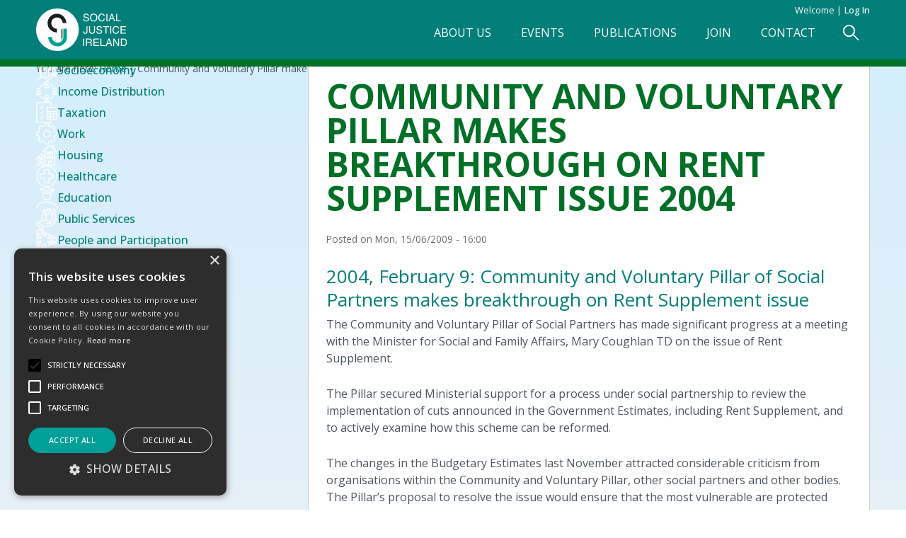

--- FILE ---
content_type: text/html; charset=UTF-8
request_url: https://www.socialjustice.ie/content/policy-issues/community-and-voluntary-pillar-makes-breakthrough-rent-supplement-issue-2004
body_size: 8401
content:
<!DOCTYPE html>
<html lang="en" dir="ltr" prefix="og: https://ogp.me/ns#" class="rem-base no-js">
  <head>
        <script>
      document.documentElement.classList.remove('no-js');
    </script>
    <meta charset="utf-8" />
<noscript><style>form.antibot * :not(.antibot-message) { display: none !important; }</style>
</noscript><script async src="https://www.googletagmanager.com/gtag/js?id=G-QMTTE0V38R"></script>
<script>window.dataLayer = window.dataLayer || [];function gtag(){dataLayer.push(arguments)};gtag("js", new Date());gtag("set", "developer_id.dMDhkMT", true);gtag("config", "G-QMTTE0V38R", {"groups":"default","page_placeholder":"PLACEHOLDER_page_location"});</script>
<meta name="description" content="" />
<meta name="abstract" content="" />
<link rel="canonical" href="https://www.socialjustice.ie/content/policy-issues/community-and-voluntary-pillar-makes-breakthrough-rent-supplement-issue-2004" />
<link rel="shortlink" href="https://www.socialjustice.ie/node/3285" />
<meta name="rights" content="Copyright ©2026 Social Justice Ireland. All rights reserved." />
<meta name="referrer" content="unsafe-url" />
<meta property="og:site_name" content="Social Justice Ireland" />
<meta property="og:type" content="article" />
<meta property="og:url" content="https://www.socialjustice.ie/content/policy-issues/community-and-voluntary-pillar-makes-breakthrough-rent-supplement-issue-2004" />
<meta property="og:title" content="Community and Voluntary Pillar makes breakthrough on Rent Supplement issue 2004 | Social Justice Ireland" />
<meta property="og:description" content="" />
<meta property="og:image" content="https://www.socialjustice.ie/sites/default/files/meta-logo.png" />
<meta property="og:updated_time" content="2021-10-04T11:39:22+01:00" />
<meta property="place:location:longitude" content="-6.2141471" />
<meta property="place:location:latitude" content="53.2733626" />
<meta property="og:street_address" content="1-3 Burton Hall Road" />
<meta property="og:locality" content="Sandyford" />
<meta property="og:region" content="Dublin 18" />
<meta property="og:postal_code" content="D18 A094" />
<meta property="og:country_name" content="Ireland" />
<meta property="og:email" content="secretary@socialjustice.ie" />
<meta property="og:phone_number" content="0035312903597" />
<meta property="og:locale" content="en-IE" />
<meta property="article:published_time" content="2009-06-15T16:00:00+01:00" />
<meta property="article:modified_time" content="2021-10-04T11:39:22+01:00" />
<meta name="twitter:card" content="summary" />
<meta name="twitter:site" content="@SocialJusticeI" />
<meta name="twitter:title" content="Community and Voluntary Pillar makes breakthrough on Rent Supplement issue 2004 | Social Justice Ireland" />
<meta name="twitter:description" content="" />
<meta name="twitter:site:id" content="186178804" />
<meta name="twitter:image" content="https://www.socialjustice.ie/sites/default/files/meta-logo.png" />
<meta name="msapplication-TileColor" content="#00aba9" />
<meta name="theme-color" content="#00a098" />
<meta name="Generator" content="Drupal 11 (https://www.drupal.org); Commerce 3" />
<meta name="MobileOptimized" content="width" />
<meta name="HandheldFriendly" content="true" />
<meta name="viewport" content="width=device-width, initial-scale=1.0" />
<link rel="apple-touch-icon" sizes="180x180" href="/sites/default/files/favicons/apple-touch-icon.png" />
<link rel="icon" type="image/png" sizes="32x32" href="/sites/default/files/favicons/favicon-32x32.png" />
<link rel="icon" type="image/png" sizes="16x16" href="/sites/default/files/favicons/favicon-16x16.png" />
<link rel="manifest" href="/sites/default/files/favicons/site.webmanifest" />
<link rel="mask-icon" href="/sites/default/files/favicons/safari-pinned-tab.svg" color="#00a098" />

    <title>Community and Voluntary Pillar makes breakthrough on Rent Supplement issue 2004 | Social Justice Ireland</title>
    <link rel="preconnect" href="https://fonts.googleapis.com">
    <link rel="preconnect" href="https://fonts.gstatic.com" crossorigin>
    <link rel="stylesheet" media="all" href="/sites/default/files/css/css_rT-2N7fkfCkDl4cQz_1phwqJNmrGJi3RZGG43Asjtxc.css?delta=0&amp;language=en&amp;theme=designit&amp;include=[base64]" />
<link rel="stylesheet" media="all" href="/sites/default/files/css/css_Hk9OT8pv1oGMoUkG7eYjQONGQ286ZXvTijnn1_522uk.css?delta=1&amp;language=en&amp;theme=designit&amp;include=[base64]" />
<link rel="stylesheet" media="print" href="/sites/default/files/css/css_5za1vPijMdz_m55CZ-Swk1AKNS14b_gkBTiUzJOCIIg.css?delta=2&amp;language=en&amp;theme=designit&amp;include=[base64]" />
<link rel="stylesheet" media="all" href="/sites/default/files/css/css_Sr94EPShIKStbbRvTz6mUG5LpWQaUa8p-6WOkcspXwU.css?delta=3&amp;language=en&amp;theme=designit&amp;include=[base64]" />
<link rel="stylesheet" media="all" href="https://fonts.googleapis.com/css2?family=Open+Sans:ital,wght@0,300..800;1,300..800&amp;display=swap" as="style" onload="this.onload=null;this.rel=&#039;stylesheet&#039;" />

    
  </head>
  <body class="housing people-and-participation path-node page-node-type-legacy-article">
    <a href="#main-content" class="visually-hidden focusable skip-link">Skip to main content</a>    
      <div class="dialog-off-canvas-main-canvas" data-off-canvas-main-canvas>
                               
    <div id="page-wrap" class="has-head-top node--id-3285 node--type-legacy-article">
    <div id="header-wrap">
    <header role="banner" id="header">
            <div id="header-top-wrap">
        <div class="header-top container-item">
          <div class="header-top-content">
              <div class="region region-header-top"><nav role="navigation" aria-labelledby="block-useraccountmenu-menu" id="block-useraccountmenu" class="container-item block block-menu navigation menu--account">
      
  <h2 id="block-useraccountmenu-menu">Welcome  </h2>
  

                      <ul class="menu main-menu">
                    <li class="menu-item">
        <a href="/user/login" data-drupal-link-system-path="user/login">Log in</a>
              </li>
              </ul>
      

  </nav>
</div>

          </div>        </div>      </div>            <div class="header container-item">
          <div class="region region-header"><div id="block-designit-branding" class="block block-system block-system-branding-block container-item">
  
    
        <a href="/" rel="home" class="brand-logo-block">
              <div class="logo-wrap">
            <img src="/sites/default/files/sji-logo.svg" alt="Home" />
        </div>                 </a>
  </div>  
</div>

                <div class="menu-icons-wrap">
                    <button id="search-icon" title="Open Search Form"><div class="icon-wrap"><span class="circle"></span><span class="line"></span></div></button>                              <button id="menu-icon" title="Open Main Navigation"><div class="icon-wrap"><span class="line line-1"></span><span class="line line-2"></span><span class="line line-3"></span></div></button>                  </div>                        <div class="inline-searchbox-menubox-wrap">
                              <div id="menubox-wrap" class="menubox-inline" style="display:none;">
            <div id="menubox">
              <div id="main-navigation">
                  <div class="region region-navigation-inline"><nav role="navigation" aria-labelledby="block-mainnavigation-menu" id="block-mainnavigation" class="main-menu block block-menu navigation menu--main">
            
  <h2 class="visually-hidden" id="block-mainnavigation-menu">Main navigation</h2>
  

                      <ul class="menu main-menu">
                    <li class="menu-item expanded">
        <a href="/content/about-us" title="About Us" data-drupal-link-system-path="node/7">About Us</a>
                              <button id="open-about-us-menu" class="dropdown-trigger visually-hidden focusable"><span class="arrow">&#x25ba;</span></button>                    <ul id="about-us-dropdown-menu" class="menu dropdown-menu" style="--menu-height:5">                                    <li class="menu-item">
        <a href="/about-us/our-mission-values" title="Our Mission &amp; Values" data-drupal-link-system-path="node/6498">Our Mission &amp; Values</a>
              </li>
                <li class="menu-item">
        <a href="/about-us/membership" title="Membership" data-drupal-link-system-path="node/6499">Membership</a>
              </li>
                <li class="menu-item">
        <a href="/about-us/beneficiaries" title="Beneficiaries" data-drupal-link-system-path="node/6500">Beneficiaries</a>
              </li>
                <li class="menu-item">
        <a href="/about-us/funding" title="Funding" data-drupal-link-system-path="node/6501">Funding</a>
              </li>
                <li class="menu-item">
        <a href="/about-us/reports" title="Reports" data-drupal-link-system-path="node/6502">Reports</a>
              </li>
          
          </ul>
              </li>
                <li class="menu-item">
        <a href="/event" title="Events" data-drupal-link-system-path="event">Events</a>
              </li>
                <li class="menu-item">
        <a href="/publication" title="Publications" data-drupal-link-system-path="publication">Publications</a>
              </li>
                <li class="menu-item">
        <a href="/join" title="Join" data-drupal-link-system-path="node/17">Join</a>
              </li>
                <li class="menu-item">
        <a href="/contact" title="Contact" data-drupal-link-system-path="node/5">Contact</a>
              </li>
              </ul>
      

  </nav>
</div>

                                <div id="search-icon-wrap">
                  <button id="search-icon-nav" title="Open Search Form"><div class="icon-wrap"><span class="circle"></span><span class="line"></span></div></button>                </div>                              </div>            </div>          </div>                  </div>              </div>            <div class="fullwidth-searchbox-menubox-wrap">
                          <div id="searchbox" class="searchbox searchbox-nav" style="display:none;">
            <div class="container-item">
                <div class="region region-searchbox-navigation-full-width"><div class="views-exposed-form block block-views block-views-exposed-filter-blocksearch-results-page-1 container-item" data-drupal-selector="views-exposed-form-search-results-page-1" id="block-exposedformsearch-resultspage-1">
  
    
      <div class="content">
      <form action="/search/results" method="get" id="views-exposed-form-search-results-page-1" accept-charset="UTF-8">
  <div class="form--inline clearfix">
  <div class="js-form-item form-item js-form-type-textfield form-type-textfield js-form-item-search-api-fulltext form-item-search-api-fulltext">
      <label for="edit-search-api-fulltext">Search</label>
        <input data-drupal-selector="edit-search-api-fulltext" type="text" id="edit-search-api-fulltext" name="search_api_fulltext" value="" size="30" maxlength="128" class="form-text" />

        </div>
<div data-drupal-selector="edit-actions" class="form-actions js-form-wrapper form-wrapper" id="edit-actions"><input data-drupal-selector="edit-submit-search-results" type="submit" id="edit-submit-search-results" value="Search" class="button js-form-submit form-submit" />
</div>

</div>

</form>

    </div>  
  </div>  
</div>

            </div>          </div>              </div>          </header>  </div>  <div id="page-content-main" class="page-content-wrap margin">
        <div id="highlighted">
      <section class="highlight">
          <div class="region region-highlighted"><div class="container-item">
  <div data-drupal-messages-fallback class="hidden"></div>
</div>
</div>

      </section>    </div>                        <section id="slideshow-wrap">
      <div class="slideshow">
            <div class="region region-slideshow"><div class="views-element-container block block-views block-views-blockbanner-image-block-1 container-item" id="block-views-block-banner-image-block-1">
  
    
      <div class="content">
      <div><div class="view view-banner-image view-id-banner_image view-display-id-block_1 js-view-dom-id-420537eb2e8183c68fd1454845417fdd81096371265941da7f185c436356ede4">
  
    
      
      <div class="view-content">
          <div class="views-row"></div>

    </div>
  
          </div>
</div>

    </div>  
  </div>  
</div>

      </div>    </section>        <div id="page-content" class="page-content twocol twocol-34-66 clearfix">
      <main role="main">
                <div id="help">
          <section class="help">
            
          </section>        </div>                <div id="col-wrap" class="col-wrap has-col1-tw">
                    <div class="col1-tw">
            <section class="section">
                <div class="region region-content-top-full"><div id="block-designit-breadcrumbs" class="block block-system block-system-breadcrumb-block container-item">
  
    
      <div class="content">
        <nav class="breadcrumb" role="navigation" aria-labelledby="system-breadcrumb">
    <h2 id="system-breadcrumb" class="visually-hidden">Breadcrumb</h2>
    <div class="breadcrumb-prefix">You are here:</div>
    <ol class="breadcrumb-item">
          <li>
                  <a href="/">Home</a>
              </li>
          <li>
                  Community and Voluntary Pillar makes breakthrough on Rent Supplement issue 2004
              </li>
        </ol>
  </nav>

    </div>  
  </div>  
</div>

            </section>          </div>                    <div class="col1">
                        <section class="main-content">
              <a id="main-content" tabindex="-1"></a>
                                <div class="region region-content"><div id="block-pagetitle" class="block block-core block-page-title-block container-item">
  
    
      <div class="content">
      
  <h1 class="page-title"><span class="field field--name-title field--type-string field--label-hidden">Community and Voluntary Pillar makes breakthrough on Rent Supplement issue 2004</span>
</h1>


    </div>  
  </div>  
<div class="views-element-container event-date-block event-date-block-mobile block block-views block-views-blockevent-date-block-1 container-item" id="block-views-block-event-date-block-1-2">
  
    
      <div class="content">
      <div><div class="view view-event-date view-id-event_date view-display-id-block_1 js-view-dom-id-bc7885de7cc638adc5cbfddd3e694e9660126940e10d682815f12ec3d9656318">
  
    
      
  
          </div>
</div>

    </div>  
  </div>  
<div id="block-designit-content" class="block block-system block-system-main-block container-item">
  
    
      <div class="content">
      <article data-history-node-id="3285" class="node node--promoted node--view-mode-full">
  <header>
    
        
            <div class="node__meta container-item">
              <div class="node__author-image">
          <article class="profile container-item">
  </article>

        </div>             <div class="node__submitted">
                Posted on <span class="field field--name-created field--type-created field--label-hidden"><time datetime="2009-06-15T16:00:00+01:00" title="Monday, 15 June, 2009 - 16:00" class="datetime">Mon, 15/06/2009 - 16:00</time>
</span>
        
      </div>  
    </div>  
        </header>
  <div class="node__content">
    
<div  class="layout-container-item">
    
<div  class="layout-full-width-content-contained">
    <h3>2004, February 9: Community and Voluntary Pillar of Social Partners makes breakthrough on Rent Supplement issue</h3><p>The Community and Voluntary Pillar of Social Partners has made significant progress at a meeting with the Minister for Social and Family Affairs, Mary Coughlan TD on the issue of Rent Supplement.</p><p>The Pillar secured Ministerial support for a process under social partnership to review the implementation of cuts announced in the Government Estimates, including Rent Supplement, and to actively examine how this scheme can be reformed.</p><p>The changes in the Budgetary Estimates last November attracted considerable criticism from organisations within the Community and Voluntary Pillar, other social partners and other bodies. The Pillar’s proposal to resolve the issue would ensure that the most vulnerable are protected while ideas for reform are developed.</p><p>The Community and Voluntary Pillar’s proposal is for a group of high level officials from the relevant Government Departments and interested Social Partners to review the implementation of the cuts to protect those most at risk, in particular the change in eligibility for Rent Allowance. The group would also actively examine how Rent Supplement can be reformed. The group would include the Department of Social and Family Affairs, the Department of Environment, Heritage and Local Government and the Department of the Taoiseach, alongside other interested Social Partners including the Community and Voluntary Pillar and the Irish Congress of Trade Unions.</p><p>As well as the Rent Supplement issue, the Pillar expressed concern at the meeting regarding cuts in other areas, including the Back to Education Allowance, payment for lone parents moving from welfare to work and the crèche supplement for emergency childcare.</p><p>In making its proposal, the Pillar invoked a key section of the current Social Partnership agreement, Sustaining Progress (Section 1.7) which commits Government to engagement with the Social Partners in wider policy areas. The Pillar’s proposal would ensure the integrity of the social partnership process in this area.</p><p>‘We are still very much concerned with the possible outcome of the Social Welfare cuts announced in the Book of Estimates for 2004. However, Ministerial support for the Pillar’s proposal is a very positive step, an indication that Government is serious about its commitment to ensure that vulnerable people are not further disadvantaged. There is real potential here for Government to show it is serious about solving problems like this through the social partnership process’, stated Dónall Geoghegan of the National Youth Council of Ireland, on behalf of the Pillar.</p><p>The Community and Voluntary Pillar of Social Partners consists of:</p><p>Age Action Ireland,&nbsp;<br>Carers Association,&nbsp;<br>Children’s Rights Alliance,&nbsp;<br>Congress Centres for the Unemployed,&nbsp;<br>CORI Justice Commission,&nbsp;<br>Disability Federation of Ireland,&nbsp;<br>Irish Council for Social Housing,&nbsp;<br>Irish National Organisation for the Unemployed,&nbsp;<br>Irish Rural Link,&nbsp;<br>Irish Senior Citizens Parliament,&nbsp;<br>National Association of Building Co-operatives,&nbsp;<br>National Youth Council of Ireland,&nbsp;<br>Protestant Aid,&nbsp;<br>Society of St Vincent de Paul,&nbsp;<br>The Wheel.</p>
  </div>
  </div>
  </div>  
</article>

    </div>  
  </div>  
<div id="block-donatenowbody" class="donate-block donate-block-body bgcol-turquoise paragraph-container-item block block-block-content block-block-contentd2f4ecbc-2ae2-4a07-9d29-e81299342065 container-item">
  
    
      <div class="content">
      <a href="/make-donation" title="Donate Now" class="donate"><div class="donate donate-legacy"><div class="donate-logo"><img src="/sites/default/files/sji-logo-portrait.svg" alt="Social Justice Ireland" width="100" height="186" loading="lazy"></div><div class="donate-text"><h4 class="text-align-center"><span class="white"><strong>GIVING&nbsp;A&nbsp;VOICE TO&nbsp;THOSE<br />WHO&nbsp;DON&rsquo;T HAVE&nbsp;A&nbsp;VOICE</strong></span></h4><p class="text-align-center no-bottom-margin"><span class="white">When you support Social&nbsp;Justice&nbsp;Ireland,<br />you are tackling the causes&nbsp;of&nbsp;problems.</span></p></div><div class="donate-button"><p class="text-align-center no-bottom-margin"><span class="white"><strong>DONATE<span class="line-break">&nbsp;</span>NOW&nbsp;<span class="donate-arrow">&gt;</span></strong></span></p></div></div></a>
    </div>  
  </div>  
</div>

                          </section>                      </div>                                        <div class="col2">
                        <div id="sidebar-first" class="sidebar-content">
              <aside role="complementary" class="sidebar-content-first">
                  <div class="region region-sidebar-first"><div id="block-tagsnavigationblock" class="taxonomy-navigation block block-block-content block-block-content2ff7fdd4-9ba0-4fbc-97c2-f651bc22d4bd container-item">
  
    
      <div class="content">
      <ul class="menu-text"><li><a class="button plum" href="/tags/socioeconomy" title="Socioeconomy articles"><img src="/sites/default/files/image-uploads/icons/socioeconomy.svg" alt="Socioeconomy icon" />Socioeconomy</a></li><li><a class="button purple" href="/tags/income-distribution" title="Income Distribution articles"><img src="/sites/default/files/image-uploads/icons/income-distribution.svg" alt="Income Distribution icon" />Income Distribution</a></li><li><a class="burgundy button" href="/tags/taxation" title="Taxation articles"><img src="/sites/default/files/image-uploads/icons/taxation.svg" alt="Taxation icon" />Taxation</a></li><li><a class="button red" href="/tags/work" title="Work articles"><img src="/sites/default/files/image-uploads/icons/work.svg" alt="Work icon" />Work</a></li><li><a class="button orange" href="/tags/housing" title="Housing articles"><img src="/sites/default/files/image-uploads/icons/housing.svg" alt="Housing icon" />Housing</a></li><li><a class="button mustard" href="/tags/healthcare" title="Healthcare articles"><img src="/sites/default/files/image-uploads/icons/healthcare.svg" alt="Healthcare icon" />Healthcare</a></li><li><a class="button olive" href="/tags/education" title="Education articles"><img src="/sites/default/files/image-uploads/icons/education.svg" alt="Education icon" />Education</a></li><li><a class="button green" href="/tags/public-services" title="Public Services articles"><img src="/sites/default/files/image-uploads/icons/public-services.svg" alt="Public Services icon" />Public Services</a></li><li><a class="button forest" href="/tags/people-and-participation" title="People and Participation articles"><img src="/sites/default/files/image-uploads/icons/people-participation.svg" alt="People and Participation icon" />People and Participation</a></li><li><a class="button sea" href="/tags/sustainability" title="Sustainability articles"><img src="/sites/default/files/image-uploads/icons/sustainability.svg" alt="Sustainability icon" />Sustainability</a></li><li><a class="button sky" href="/tags/rural-development" title="Rural Development articles"><img src="/sites/default/files/image-uploads/icons/rural-development.svg" alt="Rural Development icon" />Rural Development</a></li><li><a class="blue button" href="/tags/global-south" title="Global South articles"><img src="/sites/default/files/image-uploads/icons/global-south.svg" alt="Global South icon" />Global South</a></li><li><a class="button midnight" href="/tags/budget" title="Budget articles"><img src="/sites/default/files/image-uploads/icons/budget.svg" alt="Budget icon" />Budget</a></li></ul>
    </div>  
  </div>  
</div>

                
              </aside>            </div>                                  </div>                  </div>      </main>    </div>  </div>  <footer role="contentinfo" id="footer-wrap">
        <div class="footer-content">
        <div class="region region-footer"><div id="block-designit-footercontact-2" class="block block-block-content block-block-content86f801fd-1faf-4554-b0e3-2dc3514142b2 block--type-layout-block">
  
    
      <div class="content">
      <div class="paragraph paragraph--type-layout-normal paragraph--view-mode-default paragraph--id-5270 paragraph--type-layout layout-full-width-content-contained col-ltr medium-margin-t medium-margin-b col-medium-margin-lr small-col-gap no-row-gap align-top col-six last-col-left no-mobile-columns bgcol dark-grey clearfix"  ><div class="paragraph-content"><div class="layout-wrap"><div class="layout layout--fourcolumn"><div  class="layout__region layout__region-col1"><div class="paragraph paragraph--type-text paragraph--view-mode-default paragraph--id-5271 block-no-margin-tb block-no-margin-lr content-bottom-margin clearfix"  ><div class="paragraph-content"><h4><span class="white"><strong>Social Justice Ireland</strong></span></h4><p><span class="white">1-3 Burton Hall Road</span><br><span class="white">Sandyford</span><br><span class="white">Dublin 18</span><br><span class="white">D18 A094</span></p></div></div></div><div  class="layout__region layout__region-col2"><div class="paragraph paragraph--type-text paragraph--view-mode-default paragraph--id-5272 block-no-margin-tb block-no-margin-lr content-bottom-margin clearfix"  ><div class="paragraph-content"><h4>&nbsp;</h4><p><span class="white"><strong>Tel:</strong>&nbsp;</span><a href="tel:0035312903597"><span class="white">+353-1-290 3597</span></a><br><span class="white"><strong>Email:&nbsp;</strong></span><a href="mailto:secretary@socialjustice.ie"><span class="white">secretary@socialjustice.ie</span></a></p><p><span class="white"><strong>CHY Number:&nbsp;</strong>19486</span></p></div></div></div><div  class="layout__region layout__region-col3"><div class="paragraph paragraph--type-text paragraph--view-mode-default paragraph--id-5273 block-no-margin-tb block-no-margin-lr content-bottom-margin clearfix"  ><div class="paragraph-content"><h4><span class="white"><strong>Terms</strong></span></h4><ul class="menu-text"><li><a href="/terms-and-conditions-use-social-justice-ireland-website" data-entity-type="node" data-entity-uuid="8fe6bcbb-10b2-4832-86bf-42d692a1cbb8" data-entity-substitution="canonical" title="Terms and conditions for use of the Social Justice Ireland website"><span class="white">Terms &amp; Conditions</span></a></li><li><a href="/privacy-policy" data-entity-type="node" data-entity-uuid="9840ff9d-e195-41c9-ae88-d86e01bff0c2" data-entity-substitution="canonical" title="Privacy Policy"><span class="white">Privacy Policy</span></a></li><li><a href="/disclaimer-and-copyright" data-entity-type="node" data-entity-uuid="5bdb142f-15e3-4f6d-a7c4-bced9d71bb24" data-entity-substitution="canonical" title="Disclaimer and Copyright"><span class="white">Disclaimer &amp; Copyright</span></a></li></ul></div></div></div><div  class="layout__region layout__region-col4"><div class="paragraph paragraph--type-text paragraph--view-mode-default paragraph--id-5274 block-no-margin-tb block-no-margin-lr content-bottom-margin clearfix"  ><div class="paragraph-content"><h4><span class="white"><strong>Follow Us</strong></span></h4><ul class="menu-text"><li><a class="twitter" href="https://x.com/SocialJusticeI" target="_blank" title="Open Social Justice Ireland on Twitter" rel="noopener nofollow"><span class="white">Twitter</span></a></li><li><a class="facebook" href="http://www.facebook.com/pages/Social-Justice-Ireland/243300115431?ref=ts" target="_blank" title="Open Social Justice Ireland on Facebook" rel="noopener nofollow"><span class="white">Facebook</span></a></li><li><a class="instagram" href="https://www.instagram.com/socialjusticeirelandofficial" target="_blank" title="Open Social Justice Ireland on Instagram" rel="noopener nofollow"><span class="white">Instagram</span></a></li><li><a class="linkedin" href="https://www.linkedin.com/company/social-justice-ireland" target="_blank" title="Open Social Justice Ireland on Linkedin" rel="noopener nofollow"><span class="white">Linkedin</span></a></li><li><a class="bluesky" href="https://bsky.app/profile/socialjusticeire.bsky.social" target="_blank" title="Open Social Justice Ireland on BlueSky" rel="noopener nofollow"><span class="white">BlueSky</span></a></li></ul></div></div></div></div></div></div></div>
    </div>  
  </div>  
</div>

    </div>            <div id="footer-bottom-wrap" class="footer footer-bottom container-item">
      <div class="footer-bottom-left">
          <div class="region region-footer-bottom-left"><div id="block-copyrightmessage" class="block block-block-content block-block-content802142e3-5449-4e4a-b9df-feef05b7826a container-item">
  
    
      <div class="content">
      <p><span class="white">©2026 Social Justice Ireland</span></p>
    </div>  
  </div>  
</div>

      </div>      <div class="footer-bottom-right">
          <div class="region region-footer-bottom-right"><div id="block-sitecreated" class="block block-block-content block-block-content15f3496d-d9bd-4f2c-8e70-4933c22290d3 container-item">
  
    
      <div class="content">
      <p><span class="white">Website created by </span><a href="http://www.designit.ie"><span class="white">Designit&nbsp;Creative&nbsp;Consultants&nbsp;Ltd</span></a></p>
    </div>  
  </div>  
</div>

      </div>    </div>      </footer></div>
  </div>

    
    <script type="application/json" data-drupal-selector="drupal-settings-json">{"path":{"baseUrl":"\/","pathPrefix":"","currentPath":"node\/3285","currentPathIsAdmin":false,"isFront":false,"currentLanguage":"en"},"pluralDelimiter":"\u0003","suppressDeprecationErrors":true,"google_analytics":{"account":"G-QMTTE0V38R","trackOutbound":true,"trackMailto":true,"trackTel":true,"trackDownload":true,"trackDownloadExtensions":"7z|aac|arc|arj|asf|asx|avi|bin|csv|doc(x|m)?|dot(x|m)?|exe|flv|gif|gz|gzip|hqx|jar|jpe?g|js|mp(2|3|4|e?g)|mov(ie)?|msi|msp|pdf|phps|png|ppt(x|m)?|pot(x|m)?|pps(x|m)?|ppam|sld(x|m)?|thmx|qtm?|ra(m|r)?|sea|sit|tar|tgz|torrent|txt|wav|wma|wmv|wpd|xls(x|m|b)?|xlt(x|m)|xlam|xml|z|zip"},"statistics":{"data":{"nid":"3285"},"url":"\/modules\/contrib\/statistics\/statistics.php"},"field_group":{"html_element":{"mode":"default","context":"view","settings":{"classes":"layout-full-width-content-contained","show_empty_fields":false,"id":"","element":"div","show_label":false,"label_element":"h3","label_element_classes":"","attributes":"","effect":"none","speed":"fast","label_as_html":false}}},"ajaxTrustedUrl":{"\/search\/results":true},"user":{"uid":0,"permissionsHash":"b3d48b7b9f84023eba9303d0db6750546740c0a16a5359e2f610256804e7a866"}}</script>
<script src="/core/assets/vendor/jquery/jquery.min.js?v=4.0.0-rc.1"></script>
<script src="/sites/default/files/js/js_-XWo1zez-SuTMN_J6dBFknHpCfA-17mwMpCWFTnsF-0.js?scope=footer&amp;delta=1&amp;language=en&amp;theme=designit&amp;include=eJxdylsKgDAMRNENVbukMtoSAiERE4Xu3geC0J_5OHNrcyblyCS2QCaPLqyU6udlgbf8zECKkwnBponMSFqBQnrw6nmE5HGX_n51PzbI_MsFGNMznA"></script>

  </body>
</html>


--- FILE ---
content_type: text/css
request_url: https://www.socialjustice.ie/sites/default/files/css/css_Hk9OT8pv1oGMoUkG7eYjQONGQ286ZXvTijnn1_522uk.css?delta=1&language=en&theme=designit&include=eJx1kFsKwzAMBC8Ux0cqcqw4ovIDyU6bnr4vSEHQn_2YkVihpQr6UiUD0wOniEqpUPeJawB22g-mkk5-CaDo32GRIMRFRg5qDN5bVYxuJe4o1q6vaoOu1A3JqAoJ7W6BnRJ0qsWKGu19DQSSQNv-ccdw1GGbh6K4jGVM56D6KKMBzz8yj9JGYNIN46SHdszfH-2EN_WfnHONg_EJo4CP5w
body_size: 9287
content:
/* @license MIT https://github.com/necolas/normalize.css/blob/8.0.1/LICENSE.md */
html{line-height:1.15;-webkit-text-size-adjust:100%;}body{margin:0;}main{display:block;}h1{font-size:2em;margin:0.67em 0;}hr{box-sizing:content-box;height:0;overflow:visible;}pre{font-family:monospace,monospace;font-size:1em;}a{background-color:transparent;}abbr[title]{border-bottom:none;text-decoration:underline;text-decoration:underline dotted;}b,strong{font-weight:bolder;}code,kbd,samp{font-family:monospace,monospace;font-size:1em;}small{font-size:80%;}sub,sup{font-size:75%;line-height:0;position:relative;vertical-align:baseline;}sub{bottom:-0.25em;}sup{top:-0.5em;}img{border-style:none;}button,input,optgroup,select,textarea{font-family:inherit;font-size:100%;line-height:1.15;margin:0;}button,input{overflow:visible;}button,select{text-transform:none;}button,[type="button"],[type="reset"],[type="submit"]{-webkit-appearance:button;}button::-moz-focus-inner,[type="button"]::-moz-focus-inner,[type="reset"]::-moz-focus-inner,[type="submit"]::-moz-focus-inner{border-style:none;padding:0;}button:-moz-focusring,[type="button"]:-moz-focusring,[type="reset"]:-moz-focusring,[type="submit"]:-moz-focusring{outline:1px dotted ButtonText;}fieldset{padding:0.35em 0.75em 0.625em;}legend{box-sizing:border-box;color:inherit;display:table;max-width:100%;padding:0;white-space:normal;}progress{vertical-align:baseline;}textarea{overflow:auto;}[type="checkbox"],[type="radio"]{box-sizing:border-box;padding:0;}[type="number"]::-webkit-inner-spin-button,[type="number"]::-webkit-outer-spin-button{height:auto;}[type="search"]{-webkit-appearance:textfield;outline-offset:-2px;}[type="search"]::-webkit-search-decoration{-webkit-appearance:none;}::-webkit-file-upload-button{-webkit-appearance:button;font:inherit;}details{display:block;}summary{display:list-item;}template{display:none;}[hidden]{display:none;}
/* @license GPL-2.0-or-later https://www.drupal.org/licensing/faq */
html,body,div,span,applet,object,iframe,h1,h2,h3,h4,h5,h6,p,blockquote,pre,a,b,u,i,center,small,strike,strong,sub,sup,abbr,acronym,address,big,cite,code,del,dfn,em,ins,kbd,q,s,samp,tt,var,img,figure,figcaption,dl,dt,dd,ol,ul,li,fieldset,form,label,legend,input,optgroup,select,textarea,button,table,caption,tbody,tfoot,thead,tr,th,td,article,aside,canvas,details,embed,footer,header,hgroup,menu,nav,output,ruby,section,summary,time,mark,audio,video{margin:0;padding:0;border:0;font-size:100%;vertical-align:baseline;}table{border-collapse:collapse;border-spacing:0;}address,caption,cite,code,dfn,var{font-style:normal;font-weight:var(--d-font-weight);}caption,th{text-align:left;}h1,h2,h3,h4,h5,h6,p,li{text-align:left;}blockquote,q{quotes:none;}blockquote:before,blockquote:after,q:before,q:after{content:'';content:none;}abbr,acronym{border:0;}abbr[title]{border-bottom:none;text-decoration:underline;text-decoration:underline dotted;}article,aside,details,figcaption,figure,footer,header,hgroup,main,nav,section,summary{display:block;}del{text-decoration:line-through;}html{height:100%;-ms-text-size-adjust:100%;-webkit-text-size-adjust:100%;}body{border:0;width:100%;height:100%;}audio,canvas,progress,video{display:inline-block;vertical-align:baseline;}audio:not([controls]){display:none;height:0;}img{border-style:none;}svg:not(:root){overflow:hidden;}img,embed,object,video,picture{max-width:100%;height:auto;width:auto;display:block;}#locationmap_map img,#locationmap_map embed,#locationmap_map object,#locationmap_map video{max-width:none;}#locationmap_map{width:auto !important;}input,textarea,select,.grippie{border-radius:0;box-sizing:border-box !important;}input[type="search"]{border-radius:0;}a{background:transparent;-webkit-text-decoration-skip:objects;-webkit-touch-callout:none;-webkit-tap-highlight-color:rgba(0,0,0,0);-webkit-tap-highlight-color:transparent;}a:active,a:hover{outline-width:0;}sub,sup{font-size:75%;line-height:0;position:relative;vertical-align:baseline;}sup{top:-5px;top:-0.5rem;}sub{bottom:-3px;bottom:-0.25rem;}hr{box-sizing:content-box;overflow:visible;}b,strong{font-weight:inherit;}b,strong{font-weight:var(--d-font-weight-bold);}small{font-size:80%;}pre,code,kbd,samp{font-family:monospace,monospace;}legend{color:inherit;display:table;max-width:100%;padding:0;white-space:normal;}button,input{overflow:visible;}button,select{text-transform:none;}button,html [type="button"],[type="reset"],[type="submit"]{-webkit-appearance:button;}button::-moz-focus-inner,[type="button"]::-moz-focus-inner,[type="reset"]::-moz-focus-inner,[type="submit"]::-moz-focus-inner{border-style:none;padding:0;}button:-moz-focusring,[type="button"]:-moz-focusring,[type="reset"]:-moz-focusring,[type="submit"]:-moz-focusring{outline:1px dotted ButtonText;}progress{display:inline-block;vertical-align:baseline;}textarea{overflow:auto;}[type="checkbox"],[type="radio"]{box-sizing:border-box;padding:0;}[type="number"]::-webkit-inner-spin-button,[type="number"]::-webkit-outer-spin-button{height:auto;}[type="search"]{-webkit-appearance:textfield;outline-offset:-2px;}[type="search"]::-webkit-search-cancel-button,[type="search"]::-webkit-search-decoration{-webkit-appearance:none;}::-webkit-file-upload-button{-webkit-appearance:button;font:inherit;}details,menu{display:block;}summary{display:list-item;}canvas{display:inline-block;}template{display:none;}[hidden]{display:none;}
:root{--page-margin-t:var(--page-margin);}:root .l-top{--page-margin-t:calc(var(--page-margin) * 2);}:root .s-top{--page-margin-t:calc(var(--page-margin) * 0.5);}:root .no-top{--page-margin-t:0;}:root{--page-margin-b:var(--page-margin);}:root .l-bot{--page-margin-b:calc(var(--page-margin) * 2);}:root .s-bot{--page-margin-b:calc(var(--page-margin) * 0.5);}:root .no-bot{--page-margin-b:0;}.container-item{--inner-padding-lr:var(--left-right-spacing);}.col-no-margin-lr,.block-layout-builder.container-item{--inner-padding-lr:0px;}.col-small-margin-lr{--inner-padding-lr:calc(var(--left-right-spacing) / 2);}.col-medium-margin-lr{--inner-padding-lr:var(--left-right-spacing);}.col-large-margin-lr{--inner-padding-lr:calc(var(--left-right-spacing) * 2);}html{scroll-behavior:smooth;}body{--d-toolbar-height:0rem;--d-toolbar-tray-height:0rem;--d-admin-height:0rem;}#page-wrap{--d-user-account-menu-height:0rem;--d-navigation-height:0rem;}#page-wrap{--d-heading-height-total:calc((var(--d-heading-padding-tb) * 2) + var(--d-logo-height) + var(--d-user-account-menu-height));}#page-wrap.has-head-top{--d-user-account-menu-height:calc((var(--d-user-account-menu-padding-tb) * 2) + var(--d-user-account-menu-font-size));}#page-wrap.nav-fw{--d-navigation-height:0rem;}body{background-color:var(--d-body-bg);background:linear-gradient(180deg,var(--d-page-content-bg) 75%,var(--d-body-bg) 75%);background-attachment:fixed;}#header,#slideshow-wrap,#page-content-main,#breadcrumb-wrap,#footer-wrap{width:100%;margin:0;padding:0;}#page-wrap{padding-top:calc(var(--d-toolbar-height) + var(--d-toolbar-tray-height));}#page-content-main,.page-content{background-color:var(--d-page-content-bg);position:relative;}.col-wrap .col1-tw:not(:has(.region:empty)),.col-wrap:not(:has(.col1-tw)) .col1,.col-wrap .col1-tw:has(.region:empty) .col1,[class*="twocol"] .col-wrap:not(:has(.col1-tw)) .col2-t:not(:has(.region:empty)),[class*="twocol"] .col-wrap .col1-tw:has(.region:empty) .col2-t:not(:has(.region:empty)),[class*="twocol"] .col-wrap:not(:has(.col1-tw)) .col2:not(:has(.region:empty)),[class*="twocol"] .col-wrap .col1-tw:has(.region:empty) .col2:not(:has(.region:empty)),.page-top-padding{padding-top:var(--page-margin-t);}.col2-t:not(:has(.region:empty)) + .col2{padding-top:0 !important;}.page-top-margin{margin-top:var(--page-margin-t);}[class*="twocol"] .col-wrap .col1-bw:not(:has(.region:empty)),[class*="twocol"] .col-wrap:not(:has(.col1-bw)) .col1,[class*="twocol"] .col-wrap .col1-bw:has(.region:empty) .col1,[class*="twocol"] .col-wrap:not(:has(.col1-bw)) .col2-t:not(:has(.region:empty)),[class*="twocol"] .col-wrap .col1-bw:has(.region:empty) .col2-t:not(:has(.region:empty)),[class*="twocol"] .col-wrap:not(:has(.col1-bw)) .col2:not(:has(.region:empty)),[class*="twocol"] .col-wrap .col1-bw:has(.region:empty) .col2:not(:has(.region:empty)),.onecol .col-wrap .col1,.onecol .col-wrap .col1-bw:not(:has(.region:empty)),.onecol .col-wrap .col2-t:not(:has(.region:empty)),.onecol .col-wrap .col2:not(:has(.region:empty)){padding-bottom:calc(var(--page-margin-b) - var(--d-margin-bottom));}.onecol .col-wrap:has(.col1-bw:not(:has(.region:empty))) .col1,.onecol .col-wrap:has(.col2-t:not(:has(.region:empty))) .col1,.onecol .col-wrap:has(.col2:not(:has(.region:empty))) .col1,.onecol .col-wrap:has(.col2-t:not(:has(.region:empty))) .col1-bw,.onecol .col-wrap:has(.col2:not(:has(.region:empty))) .col1-bw,.col-wrap:has(.col2:not(:has(.region:empty))) .col2-t{padding-bottom:0 !important;}.no-top-margin .col1-tw,.no-top-margin .col1,.no-top-margin .col2-t,.no-top-margin .col2,.no-top-bottom-margin .col1-tw,.no-top-bottom-margin .col1,.no-top-bottom-margin .col2-t,.no-top-bottom-margin .col2{padding-top:0 !important;}.no-top-bottom-margin .col1-bw,.no-top-bottom-margin .col1,.no-top-bottom-margin .col2-t,.no-top-bottom-margin .col2,.no-bottom-margin .col1-bw,.no-bottom-margin .col1,.no-bottom-margin .col2-t,.no-bottom-margin .col2{padding-bottom:0 !important;}.col-wrap{width:100%;display:grid;grid-template-rows:auto;}.onecol .col-wrap,.twocol .col-wrap{grid-template-columns:100%;}.twocol .col1-tw{grid-row-start:1;}.twocol .col1{grid-row-start:3;}.twocol .col1-bw{grid-row-start:4;}.twocol .col2-t{grid-row-start:2;}.twocol .col2{grid-row-start:5;}.col1,.col1-tw,.col1-bw{background-color:var(--d-page-col1-bg);}.col2,.col2-t{background-color:var(--d-page-col2-bg);}#footer-wrap{position:relative;}.ticker-tape .swiper-wrapper{transition-timing-function:linear !important;}.paragraph.viewport-100,.slideshow.viewport-100,.slideshow.viewport-100 .slide-content,.slideshow.viewport-100 .slide-container-item{--d-container-height:calc(100svh - (var(--d-toolbar-height) + var(--d-toolbar-tray-height) + var(--d-admin-height) + var(--d-heading-height-total) + var(--d-navigation-height))) !important;}.paragraph.viewport-85,.slideshow.viewport-85,.slideshow.viewport-85 .slide-content,.slideshow.viewport-85 .slide-container-item{--d-container-height:calc(85svh - (var(--d-toolbar-height) + var(--d-toolbar-tray-height) + var(--d-admin-height) + var(--d-heading-height-total) + var(--d-navigation-height))) !important;}.paragraph.viewport-75,.slideshow.viewport-75,.slideshow.viewport-75 .slide-content,.slideshow.viewport-75 .slide-container-item{--d-container-height:calc(75svh - (var(--d-toolbar-height) + var(--d-toolbar-tray-height) + var(--d-admin-height) + var(--d-heading-height-total) + var(--d-navigation-height))) !important;}.paragraph.viewport-66,.slideshow.viewport-66,.slideshow.viewport-66 .slide-content,.slideshow.viewport-66 .slide-container-item{--d-container-height:calc(66svh - (var(--d-toolbar-height) + var(--d-toolbar-tray-height) + var(--d-admin-height) + var(--d-heading-height-total) + var(--d-navigation-height))) !important;}.paragraph.viewport-50,.slideshow.viewport-50,.slideshow.viewport-50 .slide-content,.slideshow.viewport-50 .slide-container-item{--d-container-height:calc(50svh - (var(--d-toolbar-height) + var(--d-toolbar-tray-height) + var(--d-admin-height) + var(--d-heading-height-total) + var(--d-navigation-height))) !important;}@starting-style{.paragraph.viewport-100,.slideshow.viewport-100,.slideshow.viewport-100 .slide-content,.slideshow.viewport-100 .slide-container-item{height:100svh;}.paragraph.viewport-85,.slideshow.viewport-85,.slideshow.viewport-85 .slide-content,.slideshow.viewport-85 .slide-container-item{height:85svh;}.paragraph.viewport-75,.slideshow.viewport-75,.slideshow.viewport-75 .slide-content,.slideshow.viewport-75 .slide-container-item{height:75svh;}.paragraph.viewport-66,.slideshow.viewport-66,.slideshow.viewport-66 .slide-content,.slideshow.viewport-66 .slide-container-item{height:66svh;}.paragraph.viewport-50,.slideshow.viewport-50,.slideshow.viewport-50 .slide-content,.slideshow.viewport-50 .slide-container-item{height:50svh;}}.paragraph.viewport-100,.paragraph.viewport-85,.paragraph.viewport-75,.paragraph.viewport-66,.paragraph.viewport-50,.paragraph.fixed-height,.swiper-wrapper{min-height:var(--d-container-height) !important;box-sizing:content-box;}.slideshow.has-slideshow:has(.region-slideshow:not(:empty)),.slideshow .slide-content,.slideshow .slide-container-item{height:var(--d-container-height) !important;box-sizing:content-box;}.slideshow .bg-contain img,.slideshow .paragraph--type-image img{max-height:calc(var(--d-container-height) + var(--d-margin-bottom) + var(--inner-padding-t) + var(--inner-padding-b)) !important;}@media all and (min-width:768px),print{.twocol-34-66 .col-wrap{grid-template-columns:34% 66%;}.twocol-25-75 .col-wrap{grid-template-columns:30% 70%;}.twocol-66-34 .col-wrap{grid-template-columns:66% 34%;}.twocol-75-25 .col-wrap{grid-template-columns:70% 30%;}.twocol .col-wrap:has(.col1 + .col2-t + .col2){grid-template-rows:auto 1fr;}.twocol .col-wrap:has(.col1-tw + .col1 + .col2-t + .col2){grid-template-rows:auto auto 1fr;}.twocol .col-wrap:has(.col1 + .col1-bw + .col2-t + .col2){grid-template-rows:auto 1fr auto;}.twocol .col-wrap:has(.col1-tw + .col1 + .col1-bw + .col2-t + .col2){grid-template-rows:auto auto 1fr auto;}.twocol .col-wrap .col1-tw{grid-row-start:1;grid-column:1 / span 2;}.twocol .col-wrap .col1{grid-column-start:2;grid-row-start:1;}.twocol-66-34 .col-wrap .col1,.twocol-75-25 .col-wrap .col1{grid-column-start:1;}.twocol .col-wrap:has(.col1-tw) .col1{grid-row-start:2;}.twocol .col-wrap:has(.col2-t + .col2) .col1{grid-row-end:span 2;}.twocol .col-wrap .col1-bw{grid-column:1 / span 2;grid-row-start:2;}.twocol .col-wrap:has(.col1-tw) .col1-bw,.twocol .col-wrap:has(.col1 + .col1-bw + .col2-t + .col2) .col1-bw{grid-row-start:3;}.twocol .col-wrap:has(.col1-tw + .col1 + .col1-bw + .col2-t + .col2) .col1-bw,.twocol .col-wrap:has(.col1-tw + .col1-bw + .col2-t + .col2) .col1-bw{grid-row-start:4;}.twocol .col-wrap .col2-t{grid-column-start:1;grid-row-start:1;}.twocol-66-34 .col-wrap .col2-t,.twocol-75-25 .col-wrap .col2-t{grid-column-start:2;}.twocol .col-wrap:has(.col1-tw) .col2-t{grid-row-start:2;}.twocol .col-wrap .col2{grid-column-start:1;grid-row-start:1;}.twocol-66-34 .col-wrap .col2,.twocol-75-25 .col-wrap .col2{grid-column-start:2;}.twocol .col-wrap:has(.col1-tw) .col2,.twocol .col-wrap:has(.col2-t) .col2,.twocol .col-wrap:has(.col1-tw + .col2-t) .col2{grid-row-start:2;}.twocol .col-wrap:has(.col1-tw + .col1 + .col1-bw + .col2-t) .col2,.twocol .col-wrap:has(.col1-tw + .col1 + .col2-t) .col2,.twocol .col-wrap:has(.col1-tw + .col2-t) .col2,.twocol .col-wrap:has(.col1-tw + .col1-bw + .col2-t) .col2{grid-row-start:3;}}@media only screen and (min-resolution:2dppx) and (min-width:768px){}@media all and (min-width:1025px),print{.twocol-25-75 .col-wrap{grid-template-columns:25% 75%;}.twocol-75-25 .col-wrap{grid-template-columns:75% 25%;}}@media only screen and (min-resolution:2dppx) and (min-width:1025px){}@media all and (min-width:1024px) and (hover:hover) and (pointer:fine),print{}@media only screen and (min-resolution:2dppx) and (min-width:1024px) and (hover:hover) and (pointer:fine){}@media all and (min-width:1281px),print{.twocol-34-66 .col-wrap{grid-template-columns:calc(((100% - 1280px) / 2) + 435px) calc(((100% - 1280px) / 2) + 845px);}.twocol-66-34 .col-wrap{grid-template-columns:calc(((100% - 1280px) / 2) + 845px) calc(((100% - 1280px) / 2) + 435px);}.twocol-25-75 .col-wrap{grid-template-columns:calc(((100% - 1280px) / 2) + 320px) calc(((100% - 1280px) / 2) + 960px);}.twocol-75-25 .col-wrap{grid-template-columns:calc(((100% - 1280px) / 2) + 960px) calc(((100% - 1280px) / 2) + 320px);}}@media only screen and (min-resolution:2dppx) and (min-width:1281px){}@media all and (min-width:1921px),print{}@media only screen and (min-resolution:2dppx) and (min-width:1921px){}
.container-item,.layout-full-width-content-contained,.layout-full-width,.layout-contained,.contained-container-item,.tabs-region .tab-pane .block-layout-builder{padding-left:var(--inner-padding-lr);padding-right:var(--inner-padding-lr);}.layout-contained.bordercol .layout-wrap,.layout-contained.bgimage .layout-wrap,.layout-contained.bgcol .layout-wrap{padding-left:var(--column-gap);padding-right:var(--column-gap);}#menubox.container-item,.block-system-main-block.container-item,.container-item .container-item:not(.node__meta):not(.tag__items):not(.links):not(.comment-wrapper):not(.node__links):not(.block-layout-builder),.slideshow .container-item,.container-item.non-node .paragraph--type-layout{padding-left:0 !important;padding-right:0 !important;}.container-item.non-node .paragraph--type-layout .paragraph--type-layout{padding-left:var(--inner-padding-lr) !important;padding-right:var(--inner-padding-lr) !important;}.layout-margin-top,.layout-margin-top-bottom{margin-top:calc(var(--page-margin) - var(--d-margin-bottom));}.layout-margin-bottom,.layout-margin-top-bottom{margin-bottom:var(--page-margin);}.layout-full-width-content-contained,.layout-full-width,.layout-contained .layout-wrap,.tabs-region .tab-pane .block-layout-builder{padding-top:var(--inner-padding-t);padding-bottom:var(--inner-padding-b);}.paragraph:not(.paragraph--type-layout):not(.paragraph--type-link) > .paragraph-content,.paragraph--type-link .link-content .link-content-wrap{padding-top:var(--block-padding-t);padding-bottom:var(--block-padding-b);}.paragraph:not(.paragraph--type-layout):not(.paragraph--type-link) > .paragraph-content,.paragraph--type-link .link-content .link-content-wrap{padding-left:var(--block-padding-lr);padding-right:var(--block-padding-lr);}.paragraph--type-layout{--bg-color:transparent;}.layout-full-width-content-contained,.layout-full-width,.layout-contained .layout-wrap{background:var(--bg-color);}.paragraph:not(.paragraph--type-layout).bgcol{background:var(--bg-color);}@media all and (min-width:768px),print{}@media only screen and (min-resolution:2dppx) and (min-width:768px){}@media all and (min-width:1025px),print{}@media only screen and (min-resolution:2dppx) and (min-width:1025px){}@media all and (min-width:1024px) and (hover:hover) and (pointer:fine),print{}@media only screen and (min-resolution:2dppx) and (min-width:1024px) and (hover:hover) and (pointer:fine){}@media all and (min-width:1281px),print{.container-item,.layout-full-width-content-contained .layout-wrap,.layout-contained,.layout-contained .layout-wrap,.layout-contained .bg-container,.contained-container-item{margin-left:auto;margin-right:auto;max-width:1280px;}.layout-contained .paragraph-content{position:relative;}.block-block-content.container-item.block--type-layout-block{max-width:100%;}.twocol-34-66 .col1 .container-item,.twocol-34-66 .col1 .layout-full-width-content-contained .layout-wrap,.twocol-66-34 .col1 .container-item,.twocol-66-34 .col1 .layout-full-width-content-contained .layout-wrap{max-width:calc(845px - var(--inner-padding-lr) - var(--border-width-vert));}.twocol-25-75 .col1 .container-item,.twocol-25-75 .col1 .layout-full-width-content-contained .layout-wrap,.twocol-75-25 .col1 .container-item,.twocol-75-25 .col1 .layout-full-width-content-contained .layout-wrap{max-width:calc(960px - var(--inner-padding-lr) - var(--border-width-vert));}.twocol-34-66 .col1 .layout-contained,.twocol-34-66 .col1 .layout-contained .layout-wrap,.twocol-34-66 .col1 .layout-contained .bg-container,.twocol-34-66 .col1 .contained-container-item,.twocol-66-34 .col1 .layout-contained,.twocol-66-34 .col1 .layout-contained .layout-wrap,.twocol-66-34 .col1 .layout-contained .bg-container,.twocol-66-34 .col1 .contained-container-item{max-width:calc(845px - var(--inner-padding-lr));}.twocol-25-75 .col1 .layout-contained,.twocol-25-75 .col1 .layout-contained .layout-wrap,.twocol-25-75 .col1 .layout-contained .bg-container,.twocol-25-75 .col1 .contained-container-item,.twocol-75-25 .col1 .layout-contained,.twocol-75-25 .col1 .layout-contained .layout-wrap,.twocol-75-25 .col1 .layout-contained .bg-container,.twocol-75-25 .col1 .contained-container-item{max-width:calc(960px - var(--inner-padding-lr));}.twocol-34-66 .col2 .container-item,.twocol-34-66 .col2 .layout-full-width-content-contained .layout-wrap,.twocol-66-34 .col2 .container-item,.twocol-66-34 .col2 .layout-full-width-content-contained .layout-wrap,.twocol-34-66 .col2-t .container-item,.twocol-34-66 .col2-t .layout-full-width-content-contained .layout-wrap,.twocol-66-34 .col2-t .container-item,.twocol-66-34 .col2-t .layout-full-width-content-contained .layout-wrap{max-width:calc(435px - var(--inner-padding-lr) - var(--border-width-vert));}.twocol-25-75 .col2 .container-item,.twocol-25-75 .col2 .layout-full-width-content-contained .layout-wrap,.twocol-75-25 .col2 .container-item,.twocol-75-25 .col2 .layout-full-width-content-contained .layout-wrap,.twocol-25-75 .col2-t .container-item,.twocol-25-75 .col2-t .layout-full-width-content-contained .layout-wrap,.twocol-75-25 .col2-t .container-item,.twocol-75-25 .col2-t .layout-full-width-content-contained .layout-wrap{max-width:calc(320px - var(--inner-padding-lr) - var(--border-width-vert));}.twocol-34-66 .col2 .layout-contained,.twocol-66-34 .col2 .layout-contained,.twocol-34-66 .col2-t .layout-contained,.twocol-66-34 .col2-t .layout-contained,.twocol-34-66 .col2 .layout-contained .layout-wrap,.twocol-66-34 .col2 .layout-contained .layout-wrap,.twocol-34-66 .col2-t .layout-contained .layout-wrap,.twocol-66-34 .col2-t .layout-contained .layout-wrap,.twocol-34-66 .col2 .layout-contained .bg-container,.twocol-66-34 .col2 .layout-contained .bg-container,.twocol-34-66 .col2-t .layout-contained .bg-container,.twocol-66-34 .col2-t .layout-contained .bg-container,.twocol-34-66 .col2 .contained-container-item,.twocol-66-34 .col2 .contained-container-item,.twocol-34-66 .col2-t .contained-container-item,.twocol-66-34 .col2-t .contained-container-item{max-width:calc(435px - var(--inner-padding-lr));}.twocol-25-75 .col2 .layout-contained,.twocol-75-25 .col2 .layout-contained,.twocol-25-75 .col2-t .layout-contained,.twocol-75-25 .col2-t .layout-contained,.twocol-25-75 .col2 .layout-contained .layout-wrap,.twocol-75-25 .col2 .layout-contained .layout-wrap,.twocol-25-75 .col2-t .layout-contained .layout-wrap,.twocol-75-25 .col2-t .layout-contained .layout-wrap,.twocol-25-75 .col2 .layout-contained .bg-container,.twocol-75-25 .col2 .layout-contained .bg-container,.twocol-25-75 .col2-t .layout-contained .bg-container,.twocol-75-25 .col2-t .layout-contained .bg-container,.twocol-25-75 .col2 .contained-container-item,.twocol-75-25 .col2 .contained-container-item,.twocol-25-75 .col2-t .contained-container-item,.twocol-75-25 .col2-t .contained-container-item{max-width:calc(320px - var(--inner-padding-lr));}.twocol-34-66 .col1 .container-item,.twocol-34-66 .col1 .layout-contained,.twocol-34-66 .col1 .layout-contained .layout-wrap,.twocol-34-66 .col1 .layout-contained .bg-container,.twocol-34-66 .col1 .layout-full-width-content-contained .layout-wrap,.twocol-34-66 .col1 .contained-container-item,.twocol-66-34 .col2 .container-item,.twocol-66-34 .col2 .layout-contained,.twocol-66-34 .col2 .layout-contained .layout-wrap,.twocol-66-34 .col2 .layout-contained .bg-container,.twocol-66-34 .col2 .layout-full-width-content-contained .layout-wrap,.twocol-66-34 .col2 .contained-container-item,.twocol-66-34 .col2-t .container-item,.twocol-66-34 .col2-t .layout-contained,.twocol-66-34 .col2-t .layout-contained .layout-wrap,.twocol-66-34 .col2-t .layout-contained .bg-container,.twocol-66-34 .col2-t .layout-full-width-content-contained .layout-wrap,.twocol-66-34 .col2-t .contained-container-item,.twocol-25-75 .col1 .container-item,.twocol-25-75 .col1 .layout-contained,.twocol-25-75 .col1 .layout-contained .layout-wrap,.twocol-25-75 .col1 .layout-contained .bg-container,.twocol-25-75 .col1 .layout-full-width-content-contained .layout-wrap,.twocol-25-75 .col1 .contained-container-item,.twocol-75-25 .col2 .container-item,.twocol-75-25 .col2 .layout-contained,.twocol-75-25 .col2 .layout-contained .layout-wrap,.twocol-75-25 .col2 .layout-contained .bg-container,.twocol-75-25 .col2 .layout-full-width-content-contained .layout-wrap,.twocol-75-25 .col2 .contained-container-item,.twocol-75-25 .col2-t .container-item,.twocol-75-25 .col2-t .layout-contained,.twocol-75-25 .col2-t .layout-contained .layout-wrap,.twocol-75-25 .col2-t .layout-contained .bg-container,.twocol-75-25 .col2-t .layout-full-width-content-contained .layout-wrap,.twocol-75-25 .col2-t .contained-container-item{margin-left:0;}.twocol-66-34 .col1 .container-item,.twocol-66-34 .col1 .layout-contained,.twocol-66-34 .col1 .layout-contained .layout-wrap,.twocol-66-34 .col1 .layout-contained .bg-container,.twocol-66-34 .col1 .layout-full-width-content-contained .layout-wrap,.twocol-66-34 .col1 .contained-container-item,.twocol-34-66 .col2 .container-item,.twocol-34-66 .col2 .layout-contained,.twocol-34-66 .col2 .layout-contained .layout-wrap,.twocol-34-66 .col2 .layout-contained .bg-container,.twocol-34-66 .col2 .layout-full-width-content-contained .layout-wrap,.twocol-34-66 .col2 .contained-container-item,.twocol-34-66 .col2-t .container-item,.twocol-34-66 .col2-t .layout-contained,.twocol-34-66 .col2-t .layout-contained .layout-wrap,.twocol-34-66 .col2-t .layout-contained .bg-container,.twocol-34-66 .col2-t .layout-full-width-content-contained .layout-wrap,.twocol-34-66 .col2-t .contained-container-item,.twocol-75-25 .col1 .container-item,.twocol-75-25 .col1 .layout-contained,.twocol-75-25 .col1 .layout-contained .layout-wrap,.twocol-75-25 .col1 .layout-contained .bg-container,.twocol-75-25 .col1 .layout-full-width-content-contained .layout-wrap,.twocol-75-25 .col1 .contained-container-item,.twocol-25-75 .col2 .container-item,.twocol-25-75 .col2 .layout-contained,.twocol-25-75 .col2 .layout-contained .layout-wrap,.twocol-25-75 .col2 .layout-contained .bg-container,.twocol-25-75 .col2 .layout-full-width-content-contained .layout-wrap,.twocol-25-75 .col2 .contained-container-item,.twocol-25-75 .col2-t .container-item,.twocol-25-75 .col2-t .layout-contained,.twocol-25-75 .col2-t .layout-contained .layout-wrap,.twocol-25-75 .col2-t .layout-contained .bg-container,.twocol-25-75 .col2-t .layout-full-width-content-contained .layout-wrap,.twocol-25-75 .col2-t .contained-container-item{margin-right:0;}#menubox.container-item,.slideshow .container-item,.block-system-main-block.container-item,.container-item .container-item:not(.node__meta):not(.tag__items):not(.links):not(.comment-wrapper):not(.node__links):not(.block-layout-builder),.views-row .container-item{max-width:100% !important;}}@media only screen and (min-resolution:2dppx) and (min-width:1281px){}@media all and (min-width:1921px),print{}@media only screen and (min-resolution:2dppx) and (min-width:1921px){}
html,input,textarea,select,optgroup,details,summary{font-family:var(--d-font-family);font-weight:var(--d-font-weight);font-size:62.5%;}body,h1,h2,h3,h4,h5,h6,p,li,table,th,td,div,dt,dd,label,input,textarea,select,button,optgroup,details,summary{font-size:var(--d-font-size);line-height:var(--d-line-height);font-display:swap;}a,a span,input.form-submit,input[type="checkbox"],input[type="radio"],button,.button,label,label:after,details,summary,summary:before,.details-wrapper,#search-form input.form-submit,#search-block-form input.form-submit,#search-icon,#search-icon-nav,#searchbox,#header-top-wrap .header-top-content,#header-wrap,#header,.logo-wrap,.logo-wrap img,.site-name,.site-slogan,.region-header-top,#carousel-controls li,.paragraph--type-accordion-item .accordion-content,.tab-button,.tab-content,.link-button,.link-content,.bgimage.link-button .link-content > .link-background-image > .media--type-image img,.bgvideo:before,.view-slideshow-crokes .slick__slide .col1 img{text-decoration:none;transition:all var(--d-transition);}.contextual .trigger,#cboxContent button{transition:none;}h1,h1 .field__label{font-size:var(--d-font-size);color:var(--d-color);text-align:var(--d-text-align);font-weight:var(--d-font-weight);line-height:var(--d-line-height);font-family:var(--d-font-family);}h1{padding-top:var(--d-margin-top);margin-top:calc((((var(--d-line-height) * var(--d-font-size)) - var(--d-font-size)) * -1) + 0.2rem);margin-bottom:var(--d-margin-bottom);}h1 .field__label{display:inline-block;}h2,.h2{font-size:var(--d-font-size);color:var(--d-color);padding-top:var(--d-margin-top);margin-top:calc((((var(--d-line-height) * var(--d-font-size)) - var(--d-font-size)) * -1) + 0.2rem);margin-bottom:var(--d-margin-bottom);text-align:var(--d-text-align);font-weight:var(--d-font-weight);line-height:var(--d-line-height);font-family:var(--d-font-family);}h3,.h3,ol.search-results > li::before,.commerce-checkout-flow legend{font-size:var(--d-font-size);color:var(--d-color);padding-top:var(--d-margin-top);margin-top:calc((((var(--d-line-height) * var(--d-font-size)) - var(--d-font-size)) * -1) + 0.2rem);margin-bottom:var(--d-margin-bottom);text-align:var(--d-text-align);font-weight:var(--d-font-weight);line-height:var(--d-line-height);font-family:var(--d-font-family);}h4,.h4{font-size:var(--d-font-size);color:var(--d-color);padding-top:var(--d-margin-top);margin-top:calc((((var(--d-line-height) * var(--d-font-size)) - var(--d-font-size)) * -1) + 0.2rem);margin-bottom:var(--d-margin-bottom);text-align:var(--d-text-align);font-weight:var(--d-font-weight);line-height:var(--d-line-height);}h5,.h5{font-size:var(--d-font-size);color:var(--d-color);padding-top:var(--d-margin-top);margin-top:calc((((var(--d-line-height) * var(--d-font-size)) - var(--d-font-size)) * -1) + 0.2rem);margin-bottom:var(--d-margin-bottom);text-align:var(--d-text-align);font-weight:var(--d-font-weight);line-height:var(--d-line-height);}h6,.h6{font-size:var(--d-font-size);color:var(--d-color);padding-top:var(--d-margin-top);margin-top:calc((((var(--d-line-height) * var(--d-font-size)) - var(--d-font-size)) * -1) + 0.2rem);margin-bottom:var(--d-margin-bottom);text-align:var(--d-text-align);font-weight:var(--d-font-weight);line-height:var(--d-line-height);}p,div,input,textarea,select,li,dt,dd,.webform-multiple-table th{color:var(--d-color);margin:var(--d-space-zero);text-align:var(--d-text-align);}.breadcrumb li,.breadcrumb-prefix,.node__meta div,.field--name-field-tags div,.field--name-field-tags .field__label,figcaption,caption,fieldset .fieldset-description,fieldset .fieldset-description div,fieldset .fieldset-description p,details .details-description,details .details-description div,details .details-description p,.description,.description div,.description p,#edit-help-link,.webform-submission-form .tabledrag-toggle-weight-wrapper .link,.footer-content p,.footer-content li,.footer-bottom p,.password-strength__title,.password-confirm-message,.password-suggestions{font-size:calc(var(--d-font-size) * 0.85);font-weight:var(--d-font-weight);}.node__meta div,.node__meta time,.node__meta .date{color:var(--color-grey-600);}.large-text{font-size:calc(var(--d-font-size) * 1.125);}.xlarge-text{font-size:calc(var(--d-font-size) * 1.375);}.nonbreak{white-space:nowrap;}.field--name-field-tags div,.field--name-field-tags .field__label,figcaption,caption,fieldset .fieldset-description,fieldset .fieldset-description div,fieldset .fieldset-description p,details .details-description,details .details-description div,details .details-description p,.description,.description div,.description p,#edit-help-link,.webform-submission-form .tabledrag-toggle-weight-wrapper .link,.password-strength__title,.password-confirm-message,.password-suggestions{margin-top:calc((((var(--d-line-height) * var(--d-font-size)) - var(--d-font-size)) * -1) + 0.2rem);}.password-suggestions ul li{font-size:inherit;}blockquote{border-left:var(--d-blockquote-border);background:var(--d-blockquote-bg);padding:var(--d-blockquote-padding);overflow:hidden;border-radius:calc(var(--d-border-radius) * 2);font-style:normal !important;}code{padding:0.2rem 0.6rem;background:rgba(0,0,0,0.08);display:inline-block;border-radius:var(--d-border-radius);}.node__meta,p,dd,ul:not(.nav):not(.menu):not(.dropdown-menu):not(.contextual-links):not(.toolbar-menu):not(.tabs):not(.pager__items):not(.slides):not(.flex-direction-nav):not(.cke_panel_list):not(.links):not(.js-pager__items):not(.item-list__comma-list):not(.progress-tracker):not(.messages__list):not(.layout-tabs):not(.iti__country-list),ol,.form-item:not(.form-wrapper):not(.form-type-processed-text),.form-actions,div.captcha,.form-composite,#edit-help-link,.breadcrumb,.cke_editable,.paragraph--type-text .media,fieldset.form-wrapper .fieldset-wrapper,.facets-widget-dropdown,.field--name-field-tags{padding-bottom:var(--d-margin-bottom);}.form-item:not(.form-wrapper):not(.form-type-processed-text),.form-actions,div.captcha,.form-composite,fieldset.form-wrapper .fieldset-wrapper,.facets-widget-dropdown{padding-bottom:calc(var(--d-margin-bottom) - var(--d-space-xs));}p,dd,ul:not(.nav):not(.menu):not(.dropdown-menu):not(.contextual-links):not(.toolbar-menu):not(.tabs):not(.pager__items):not(.slides):not(.flex-direction-nav):not(.cke_panel_list):not(.links):not(.js-pager__items):not(.item-list__comma-list):not(.progress-tracker):not(.messages__list):not(.layout-tabs):not(.iti__country-list):not(.slick-dots):not(.menu-text),ol,.form-actions,div.captcha,.form-composite,#edit-help-link,.cke_editable,label,.fieldset-legend,.margin-top{margin-top:calc((((var(--d-line-height) * var(--d-font-size)) - var(--d-font-size)) * -1) + 0.2rem);}details,fieldset,table,hr,blockquote,#search-form .search-advanced input.form-submit,ol.search-results li,.content-bottom-margin:not(.paragraph--type-text) > .paragraph-content,.margin-bottom{margin-bottom:var(--d-margin-bottom);}.margin-top{margin-top:calc(var(--d-margin-bottom) + ((var(--d-line-height) * var(--d-font-size)) - var(--d-font-size)) + 0.2rem);}.paragraph:not(.paragraph--type-layout):not(.paragraph--type-text):not(.no-content-bottom-margin):not(.content-bottom-overlap).bgcol > .paragraph-content{margin-bottom:0;padding-bottom:var(--d-margin-bottom);}strong,.strong,b{font-weight:var(--d-font-weight-bold);}.italic,em{font-style:italic;}.no-content-bottom-margin > .paragraph-content,.content-bottom-margin .link-content .paragraph-content{margin-bottom:0;}h1.extra-top-margin,h2.extra-top-margin,h3.extra-top-margin,h4.extra-top-margin,h5.extra-top-margin,h6.extra-top-margin,p.extra-top-margin,ul:not(.nav):not(.menu):not(.dropdown-menu):not(.contextual-links):not(.toolbar-menu):not(.tabs):not(.pager__items):not(.slides):not(.flex-direction-nav):not(.cke_panel_list):not(.links):not(.js-pager__items):not(.item-list__comma-list):not(.progress-tracker):not(.messages__list):not(.layout-tabs):not(.iti__country-list).extra-top-margin,ol.extra-top-margin{padding-top:calc(var(--d-extra-margin) + ((var(--d-line-height) * var(--d-font-size)) - var(--d-font-size)) - 0.2rem);}h1.no-bottom-margin,h2.no-bottom-margin,h3.no-bottom-margin,h4.no-bottom-margin,h5.no-bottom-margin,h6.no-bottom-margin{margin-bottom:calc((var(--d-line-height) * var(--d-font-size)) - var(--d-font-size));}p.no-bottom-margin,ul:not(.nav):not(.menu):not(.dropdown-menu):not(.contextual-links):not(.toolbar-menu):not(.tabs):not(.pager__items):not(.slides):not(.flex-direction-nav):not(.cke_panel_list):not(.links):not(.js-pager__items):not(.item-list__comma-list):not(.progress-tracker):not(.messages__list):not(.layout-tabs):not(.iti__country-list).no-bottom-margin,ol.no-bottom-margin{padding-bottom:calc((var(--d-line-height) * var(--d-font-size)) - var(--d-font-size));}h1.small-bottom-margin,h2.small-bottom-margin,h3.small-bottom-margin,h4.small-bottom-margin,h5.small-bottom-margin,h6.small-bottom-margin{margin-bottom:calc(var(--d-extra-margin) / 2);}p.small-bottom-margin,ul:not(.nav):not(.menu):not(.dropdown-menu):not(.contextual-links):not(.toolbar-menu):not(.tabs):not(.pager__items):not(.slides):not(.flex-direction-nav):not(.cke_panel_list):not(.links):not(.js-pager__items):not(.item-list__comma-list):not(.progress-tracker):not(.messages__list):not(.layout-tabs):not(.iti__country-list).small-bottom-margin,ol.small-bottom-margin{padding-bottom:calc(var(--d-margin-bottom) / 2);}h1.extra-bottom-margin,h2.extra-bottom-margin,h3.extra-bottom-margin,h4.extra-bottom-margin{margin-bottom:var(--d-extra-margin);}h5.extra-bottom-margin,h6.extra-bottom-margin{margin-bottom:calc(var(--d-extra-margin) * 1.5);}p.extra-bottom-margin,ul:not(.nav):not(.menu):not(.dropdown-menu):not(.contextual-links):not(.toolbar-menu):not(.tabs):not(.pager__items):not(.slides):not(.flex-direction-nav):not(.cke_panel_list):not(.links):not(.js-pager__items):not(.item-list__comma-list):not(.progress-tracker):not(.messages__list):not(.layout-tabs):not(.iti__country-list).extra-bottom-margin,ol.extra-bottom-margin{padding-bottom:calc(var(--d-extra-margin) * 1.5);}.content-bottom-overlap  > .paragraph-content{margin-bottom:calc(var(--d-extra-margin) * -1);}.layout__region:has(.content-stack-mid){display:grid;grid-template-rows:min-content;}.content-stack-top,.content-stack-mid,.content-stack-bot{grid-area:1 / 1;}.content-stack-top + div.paragraph,.content-stack-mid + div.paragraph,.content-stack-bot + div.paragraph{grid-area:1 / 1;z-index:1;}.content-stack-mid + div.paragraph,.content-stack-bot + div.paragraph{display:flex;align-items:center;justify-content:center;}.content-stack-bot{align-items:flex-end;justify-content:flex-end;}fieldset.form-wrapper .fieldset-wrapper .fieldset-wrapper,.details-wrapper .form-item,.form-type-webform-markup,div.form-wrapper.webform-flexbox,.form-type-datetime,.form-type-datelist,td .form-item,td .form-item:not(.form-wrapper),#admin-tasks-wrap .container-item,#footer-wrap .region-footer > .block.container-item{padding-bottom:0 !important;}.webform-select-other .form-item,.fieldset-wrapper .form-item,.form-radios .form-type-radio,.form-checkboxes .form-type-checkbox,.form-type-datetime,.form-type-datelist,.webform-multiple-add .form-item{padding-bottom:calc(var(--d-margin-bottom) / 4) !important;}th h1,th h2,th h3,th h4,th h5,th h6,th p,th ul,th ol,th .media,td h1,td h2,td h3,td h4,td h5,td h6,td p,td ul,td ol,td .media,li ul:not(.nav):not(.menu):not(.contextual-links):not(.toolbar-menu):not(.tabs):not(.pager__items):not(.slides):not(.flex-direction-nav):not(.item-list__comma-list):not(.menu-text),li ol:not(.flex-control-nav):not(.breadcrumb-item),li h1,li h2,li h3,li h4,li h5,li h6,li p,li .media,.webform-elements h2:not(.visually-hidden),.webform-elements h3:not(.visually-hidden),.webform-elements h4:not(.visually-hidden),.webform-elements h5:not(.visually-hidden),.webform-elements h6:not(.visually-hidden),.webform-options-display-buttons.form-radios .form-type-radio{padding-bottom:0 !important;margin-bottom:0 !important;}.search-results li p{padding-bottom:var(--d-margin-bottom) !important;}h2.accordion-title,h2.modal-title,h2.tabs-title,.modal-close.button,.visually-hidden,.webform-elements p,li h1,li h2,li h3,li h4,li h5,li h6,li p,th h1,th h2,th h3,th h4,th h5,th h6,th p,td h1,td h2,td h3,td h4,td h5,td h6,td p,ul:not(.nav):not(.menu):not(.dropdown-menu):not(.contextual-links):not(.toolbar-menu):not(.tabs):not(.pager__items):not(.slides):not(.flex-direction-nav):not(.cke_panel_list):not(.links):not(.js-pager__items):not(.item-list__comma-list):not(.progress-tracker):not(.messages__list):not(.layout-tabs):not(.iti__country-list):not(.slick-dots):not(.menu-text) ul,ul:not(.nav):not(.menu):not(.dropdown-menu):not(.contextual-links):not(.toolbar-menu):not(.tabs):not(.pager__items):not(.slides):not(.flex-direction-nav):not(.cke_panel_list):not(.links):not(.js-pager__items):not(.item-list__comma-list):not(.progress-tracker):not(.messages__list):not(.layout-tabs):not(.iti__country-list):not(.slick-dots):not(.menu-text) ol,ol ol,ol ul,h2 ul,h2 ol,h3 ul,h3 ol,h4 ul,h4 ol,h5 ul,h5 ol,h6 ul,h6 ol
p ul,p ol{margin-top:0 !important;}h1 a.button,h2 a.button,h3 a.button,h4 a.button,h5 a.button,p a.button,li a.button{margin-top:calc((((var(--d-line-height) * var(--d-font-size)) - var(--d-font-size))) - 0.2rem);}.field__label + div:has(p),.field__label + p,.field--name-expires + div:has(p){margin-top:calc((((var(--d-line-height) * var(--d-font-size)) - var(--d-font-size))) - 0.65rem);}hr{color:var(--color-light-grey);background-color:var(--color-light-grey);border:none;height:1px;clear:both;}a,.modal-open.link,.link-text,.modal-button.link{color:var(--d-color-link);}a:hover,a:active,a:focus-visible,.modal-open.link:hover,.modal-open.link:active,.modal-open.link:focus-visible,.link-text:hover,.link-text:active,.link-text:focus-visible,.modal-button.link:hover,.modal-button.link:active,.modal-button.link:focus-visible{color:var(--d-color-link-hover);text-decoration:underline;}a:not(.link-button):not(.button):hover span,a:not(.link-button):not(.button):active span,a:not(.link-button):not(.button):focus-visible span{text-decoration:underline;}input.form-submit,.button,.full-button,button:not(.media-library-item__edit):not(.trigger):not(.tabs__trigger):not(.dropdown-trigger):not(.toolbar-icon):not(.slick-arrow):not(#menu-icon):not(#search-icon):not(#search-icon-nav):not(.mdc-switch):not([id^="slick-slide"]):not(.modal-button.link),.form-managed-file .button,.link--previous,a.link--previous,.address-book-edit-button,.views-field-remove-button .form-submit,.webform-options-display-buttons label.webform-options-display-buttons-label,.webform-options-display-buttons input:checked + label.webform-options-display-buttons-label,.webform-button--previous.button{line-height:normal !important;padding:var(--d-button-padding-tb) var(--d-button-padding-lr);font-size:var(--d-font-size);font-weight:var(--d-font-weight-bold);text-shadow:none;border-radius:var(--d-button-border-radius);cursor:pointer;text-decoration:none !important;display:inline-block;height:auto;}.webform-options-display-buttons label.webform-options-display-buttons-label,.webform-options-display-buttons input:checked + label.webform-options-display-buttons-label,.webform-button--previous.button{border-radius:var(--d-border-radius);}.form-actions input.form-submit,.form-actions .button,.form-actions .link--previous{margin-right:var(--d-space-s);}.full-button{display:block;text-align:center;}.button.large{font-size:120%;}.button.larger{font-size:145%;}input.form-submit.webform-button--reset,.button.secondary,.form-managed-file .button,.link--previous,a.link--previous,.address-book-edit-button,.cart-form #edit-submit,.views-field-remove-button .form-submit,.webform-options-display-buttons input + label.webform-options-display-buttons-label,.webform-button--previous.button,#edit-preview{background:var(--color-very-light-grey);border:0.1rem solid var(--color-very-light-grey);color:var(--d-button-bg);}input.form-submit.webform-button--reset:hover,input.form-submit.webform-button--reset:focus-visible,.button.secondary:hover,.button.secondary:focus-visible,.form-managed-file .button:hover,.form-managed-file .button:focus-visible,.link--previous:hover,.link--previous:focus-visible,a.link--previous:hover,a.link--previous:focus-visible,.address-book-edit-button:hover,.address-book-edit-button:focus-visible,.cart-form #edit-submit:hover,.cart-form #edit-submit:focus-visible,.views-field-remove-button .form-submit:hover,.views-field-remove-button .form-submit:focus-visible,.webform-options-display-buttons input:hover + label.webform-options-display-buttons-label,.webform-options-display-buttons input:focus-visible + label.webform-options-display-buttons-label,.webform-button--previous.button:hover,.webform-button--previous.button:focus-visible,#edit-preview:hover,#edit-preview:focus-visible,.button.is-disabled,.button.is-disabled:hover,.button.is-disabled:focus-visible,input.form-submit[disabled="disabled"],input.form-submit[disabled="disabled"]:hover,input.form-submit[disabled="disabled"]:focus-visible{background-color:var(--color-very-light-grey-hover);border:0.1rem solid var(--color-very-light-grey-hover);color:var(--d-button-bg-hover);}input.form-submit,.button,button:not(.media-library-item__edit):not(.trigger):not(.tabs__trigger):not(.dropdown-trigger):not(.toolbar-icon):not(.slick-arrow):not(#menu-icon):not(#search-icon):not(#search-icon-nav):not(.mdc-switch):not([id^="slick-slide"]):not(.modal-button.link),.webform-options-display-buttons input:checked + label.webform-options-display-buttons-label{--bg-color:var(--d-button-bg);--bor-color:var(--d-button-border);--txt-color:var(--d-button-color);background:var(--bg-color);border:0.1rem solid var(--bor-color);color:var(--txt-color);}input.form-submit:not([disabled="disabled"]):hover,input.form-submit:not([disabled="disabled"]):focus-visible,.button:hover,.button:focus-visible,button:not(.media-library-item__edit):not(.trigger):not(.tabs__trigger):not(.dropdown-trigger):not(.toolbar-icon):not(.slick-arrow):not(#menu-icon):not(#search-icon):not(#search-icon-nav):not(.mdc-switch):not([id^="slick-slide"]):not(.modal-button.link):hover,button:not(.media-library-item__edit):not(.trigger):not(.tabs__trigger):not(.dropdown-trigger):not(.toolbar-icon):not(.slick-arrow):not(#menu-icon):not(#search-icon):not(#search-icon-nav):not(.mdc-switch):not([id^="slick-slide"]):not(.modal-button.link):focus-visible{--bg-color-hover:var(--d-button-bg-hover);--bor-color-hover:var(--d-button-border-hover);--txt-color-hover:var(--d-button-color-hover);background-color:var(--bg-color-hover);border:0.1rem solid var(--bor-color-hover);color:var(--txt-color-hover);}input.form-submit:not(:focus-visible),.button:not(:focus-visible),.full-button:not(:focus-visible),button:not(.media-library-item__edit):not(.trigger):not(.tabs__trigger):not(.dropdown-trigger):not(.toolbar-icon):not(.slick-arrow):not(#menu-icon):not(#search-icon):not(#search-icon-nav):not(.mdc-switch):not([id^="slick-slide"]):not(.modal-button.link):not(:focus-visible),.link--previous:not(:focus-visible),a.link--previous:not(:focus-visible),.address-book-edit-button:not(:focus-visible),.cart-form #edit-submit:not(:focus-visible),.views-field-remove-button .form-submit:not(:focus-visible),.webform-options-display-buttons label.webform-options-display-buttons-label:not(:focus-visible),.webform-options-display-buttons input:checked + label.webform-options-display-buttons-label:not(:focus-visible),.webform-button--previous.button:not(:focus-visible){box-shadow:0 1px 5px rgba(0,0,0,0.25);}input.form-submit:not(:focus-visible):hover,.button:not(.is-disabled):not(:focus-visible):hover,.full-button:not(:focus-visible):hover,button:not(.media-library-item__edit):not(.trigger):not(.tabs__trigger):not(.dropdown-trigger):not(.toolbar-icon):not(.slick-arrow):not(#menu-icon):not(#search-icon):not(#search-icon-nav):not(.mdc-switch):not([id^="slick-slide"]):not(.modal-button.link):not(:focus-visible):hover,.link--previous:not(:focus-visible):hover,a.link--previous:not(:focus-visible):hover,.address-book-edit-button:not(:focus-visible):hover,.cart-form #edit-submit:not(:focus-visible):hover,.views-field-remove-button .form-submit:not(:focus-visible):hover,.webform-options-display-buttons label.webform-options-display-buttons-label:not(:focus-visible):hover,.webform-options-display-buttons input:checked + label.webform-options-display-buttons-label:not(:focus-visible):hover,.webform-button--previous.button:not(:focus-visible):hover{box-shadow:0 1px 1px rgba(0,0,0,0.25);}.button.small,button.small:not(.media-library-item__edit):not(.trigger):not(.tabs__trigger):not(.dropdown-trigger):not(.toolbar-icon):not(.slick-arrow){padding:calc(var(--d-button-padding-tb) * 0.66) calc(var(--d-button-padding-lr) * 0.5);font-size:var(--d-font-size-s);}.button.is-disabled{cursor:not-allowed;}ul:not(.nav):not(.menu):not(.dropdown-menu):not(.contextual-links):not(.toolbar-menu):not(.tabs):not(.pager__items):not(.slides):not(.flex-direction-nav):not(.cke_panel_list):not(.links):not(.js-pager__items):not(.item-list__comma-list):not(.progress-tracker):not(.messages__list):not(.layout-tabs):not(.iti__country-list):not(.slick-dots):not(.menu-text),ol:not(.flex-control-nav):not(.breadcrumb-item){overflow:hidden;}ul:not(.nav):not(.menu):not(.dropdown-menu):not(.contextual-links):not(.toolbar-menu):not(.tabs):not(.pager__items):not(.slides):not(.flex-direction-nav):not(.cke_panel_list):not(.links):not(.js-pager__items):not(.item-list__comma-list):not(.progress-tracker):not(.messages__list):not(.layout-tabs):not(.iti__country-list):not(.slick-dots):not(.menu-text) > li{margin-left:2ch;padding-left:calc(1ch + 0.5rem);list-style-type:disc;}ol:not(.flex-control-nav):not(.breadcrumb-item):not(.search-results) > li{margin-left:3ch;padding-left:0.5rem;}ul:not(.nav):not(.menu):not(.dropdown-menu):not(.contextual-links):not(.toolbar-menu):not(.tabs):not(.pager__items):not(.slides):not(.flex-direction-nav):not(.cke_panel_list):not(.links):not(.js-pager__items):not(.item-list__comma-list):not(.progress-tracker):not(.messages__list):not(.layout-tabs):not(.iti__country-list):not(.slick-dots):not(.menu-text) > li::marker,ol:not(.flex-control-nav):not(.breadcrumb-item) > li::marker{color:var(--li-marker-color);font-weight:var(--d-font-weight-bold);}ul:not(.nav):not(.menu):not(.dropdown-menu):not(.contextual-links):not(.toolbar-menu):not(.tabs):not(.pager__items):not(.slides):not(.flex-direction-nav):not(.cke_panel_list):not(.links):not(.js-pager__items):not(.item-list__comma-list):not(.progress-tracker):not(.messages__list):not(.layout-tabs):not(.iti__country-list) ul > li{list-style-type:circle;}ul:not(.nav):not(.menu):not(.dropdown-menu):not(.contextual-links):not(.toolbar-menu):not(.tabs):not(.pager__items):not(.slides):not(.flex-direction-nav):not(.cke_panel_list):not(.links):not(.js-pager__items):not(.item-list__comma-list):not(.progress-tracker):not(.messages__list):not(.layout-tabs):not(.iti__country-list):not(.menu-text) ul ul > li{list-style-type:square}ol:not(.flex-control-nav):not(.breadcrumb-item) ol > li{list-style-type:lower-alpha}ol:not(.flex-control-nav):not(.breadcrumb-item) ol ol > li{list-style-type:lower-roman;}.menu-text{list-style:none;}.item-list--comma-list{display:inline;}.item-list--comma-list .item-list__comma-list,.item-list__comma-list li{margin:0;}.page-content ul.inline li{padding-left:0;margin-right:0;margin-left:var(--d-space-l);}.page-content ul.inline li:first-child{margin-left:0;}dt{text-align:left;margin:0;padding:0;}dd{text-align:left;padding-left:var(--d-space-l);margin:0;}@media all and (min-width:768px),print{.large-text{font-size:calc(var(--d-font-size) * 1.25);}.xlarge-text{font-size:calc(var(--d-font-size) * 1.5);}}@media only screen and (min-resolution:2dppx) and (min-width:768px){}@media all and (min-width:1025px),print{.large-text{font-size:calc(var(--d-font-size) * 1.33);}.xlarge-text{font-size:calc(var(--d-font-size) * 1.875);}}@media only screen and (min-resolution:2dppx) and (min-width:1025px){}@media all and (min-width:1024px) and (hover:hover) and (pointer:fine),print{}@media only screen and (min-resolution:2dppx) and (min-width:1024px) and (hover:hover) and (pointer:fine){}@media all and (min-width:1281px),print{}@media only screen and (min-resolution:2dppx) and (min-width:1281px){}@media all and (min-width:1921px),print{}@media only screen and (min-resolution:2dppx) and (min-width:1921px){}
table{border:0;border-spacing:0;width:100%;}table{border-collapse:collapse;overflow-x:scroll;overflow-y:hidden;display:block;}table:before{content:'Swipe left and right to view the rest of the table';font-style:italic;position:absolute;margin-top:calc(var(--d-margin-bottom) * -1);font-size:var(--d-font-size-xs);}.webform-multiple-table table:before{content:'';font-style:italic;position:absolute;margin-top:0;}table tr th{background-color:var(--d-color-th-bg);}thead tr th:first-child{border-top-left-radius:var(--d-border-radius);border-bottom-left-radius:var(--d-border-radius);}thead tr th:last-child{border-top-right-radius:var(--d-border-radius);border-bottom-right-radius:var(--d-border-radius);}table tr th,table tr th p,table tr th a,table tr th a:hover,table tr th a:focus-visible,table tr th a:active{color:var(--d-color-th);font-weight:var(--d-font-weight-bold);}table tr th,table tr td{vertical-align:top;padding:var(--d-space-xs) var(--d-space-s);border-top:1px solid var(--d-color-th-border);border-bottom:1px solid var(--d-color-th-border);}table tr td{border-top:1px solid var(--d-color-td-border);border-bottom:1px solid var(--d-color-td-border);}table thead + tbody tr td{border-top:none;}table caption{margin-bottom:var(--d-space-xxs);}@media all and (min-width:768px),print{table{overflow:auto;display:table;}table:before{content:'';margin-top:0;}}
@media screen and (prefers-reduced-motion:reduce){:root{--transition:none !important;}}a:focus,button:focus,input:focus,textarea:focus,label:focus,input:focus + label,select:focus{box-shadow:0 0 2px 5px var(--color-white-hover) !important;z-index:3 !important;position:relative;outline:2px solid var(--color-accessibility);outline-offset:2px;}a:focus:not(:focus-visible),button:focus:not(:focus-visible),input:focus:not(:focus-visible),textarea:focus:not(:focus-visible),label:focus:not(:focus-visible),input:focus:not(:focus-visible) + label,select:focus:not(:focus-visible){box-shadow:none !important;outline:none;}a:focus-visible,button:focus-visible,input:focus-visible,textarea:focus-visible,label:focus-visible,input:focus-visible + label,select:focus-visible{box-shadow:0 0 2px 5px var(--color-white-hover) !important;z-index:3 !important;position:relative;outline:2px solid var(--color-accessibility);outline-offset:2px;}a{display:inline;}a:has(img){display:block;}.paragraph--type-multiple-media .media a{display:block;}a:focus + ul.dropdown-menu,ul.dropdown-menu:focus{overflow:visible !important;}a:focus:not(:focus-visible) + ul.dropdown-menu,ul.dropdown-menu:focus:not(:focus-visible){overflow:hidden !important;}a:focus-visible + ul.dropdown-menu,ul.dropdown-menu:focus-within{overflow:visible !important;}.skip-link.visually-hidden.focusable:active,.skip-link.visually-hidden.focusable:focus{background:var(--d-button-bg);color:var(--d-button-color);font-weight:var(--d-font-weight-bold);padding:var(--d-button-padding-tb) var(--d-button-padding-lr);margin:var(--d-space-l);box-shadow:0px 0px 0px var(--d-space-l) var(--d-page-content-bg);border-radius:1px;position:absolute !important;top:-1px;left:-1px;z-index:1000 !important;}
@media all and (min-width:768px),print{#footer-bottom-wrap.footer-bottom{display:flex;flex-direction:row;flex-wrap:nowrap;justify-content:space-between;align-content:stretch;align-items:flex-start;}#footer-bottom-wrap .footer-bottom-right p{text-align:right;}}
.js #header-wrap,.js.scroll-up #header-wrap,.js .search-open #header-wrap{position:sticky;left:0;top:0;pointer-events:none;}.js #header-wrap{z-index:501;top:-30rem;height:calc(var(--d-heading-height-total) + var(--d-navigation-height));}.js.scroll-up #header-wrap,.js .search-open #header-wrap{top:calc(var(--d-toolbar-height) + var(--d-toolbar-tray-height) + var(--d-admin-height));}#header,.fixed-header #header{box-shadow:0px 0px 15px 5px rgba(0,0,0,0.5);position:relative;z-index:501;background-color:var(--d-heading-bg);pointer-events:auto;}.header{position:relative;display:flex;flex-direction:row;flex-wrap:wrap;justify-content:space-between;align-content:stretch;align-items:center;padding-top:var(--d-heading-padding-tb);padding-bottom:var(--d-heading-padding-tb);transition:var(--d-transition);}.fixed-header .header{padding-top:var(--d-heading-padding-tb-fixed);padding-bottom:var(--d-heading-padding-tb-fixed);}.region-header{overflow:hidden;}#header-top-wrap{position:relative;}#header-top-wrap .header-top-content{max-height:5rem;top:0;overflow:visible;}.fixed-header #header-top-wrap .header-top-content{max-height:0;top:-10rem;overflow:hidden;}.header-top,.header-top-content{position:relative;}#block-designit-branding{margin:0;}#block-designit-branding .brand-logo-block{z-index:1000;display:flex;flex-direction:row;flex-wrap:nowrap;justify-content:flex-start;align-content:stretch;align-items:center;}.logo-wrap{line-height:1;}.logo-wrap img{height:var(--d-logo-height);padding-right:var(--d-space-s);}.fixed-header .logo-wrap img{height:var(--d-logo-height-fixed);}a.brand-logo-block,a.brand-logo-block:hover,a.brand-logo-block:focus-visible,a.brand-logo-block:active{text-decoration:none;color:inherit;}.site-name{color:var(--d-site-name-color) !important;font-size:var(--d-site-name-font-size);font-weight:var(--d-font-weight-bold);line-height:1;}.fixed-header .site-name{font-size:var(--d-site-name-font-size-fixed);}.site-slogan{color:var(--d-site-slogan-color);font-size:var(--d-site-slogan-font-size);line-height:1.4;font-style:italic;}.fixed-header .site-slogan{font-size:var(--d-site-slogan-font-size-fixed);}@media all and (min-width:768px),print{#header-top-wrap,.header-top,.header-top-content,.header .relative{overflow:visible;}.logo-wrap img{padding-right:var(--d-space-l);}}@media all and (min-width:1024px) and (hover:hover) and (pointer:fine),print{#page-wrap.has-head-top{--d-user-account-menu-height:0rem;}#page-wrap.nav-fw{--d-navigation-height:calc(var(--d-nav-padding-tb) + var(--d-nav-font-size) + var(--d-nav-padding-tb) + 2px);}#header{box-shadow:none;}.region-header{overflow:visible;}.header{flex-wrap:nowrap;align-items:flex-end;}}
.mobile-hide{position:absolute !important;clip:rect(1px,1px,1px,1px);overflow:hidden;height:1px;width:1px;word-wrap:normal;}@media all and (min-width:768px),print{.mobile-hide{position:relative !important;clip:auto;overflow:visible;height:auto;width:auto;word-wrap:normal;}.tablet-hide{position:absolute !important;clip:rect(1px,1px,1px,1px);overflow:hidden;height:1px;width:1px;word-wrap:normal;}}@media all and (min-width:1024px) and (hover:hover) and (pointer:fine),print{.tablet-hide{position:relative !important;clip:auto;overflow:visible;height:auto;width:auto;word-wrap:normal;}.desktop-hide{position:absolute !important;clip:rect(1px,1px,1px,1px);overflow:hidden;height:1px;width:1px;word-wrap:normal;}}
.print-only{display:none;}
ul.menu-text li:has(.linkedin,.facebook,.twitter,.instagram,.tiktok,.youtube,.bluesky,.pinterest){display:inline-block;margin-right:1rem;}.linkedin,.facebook,.twitter,.instagram,.tiktok,.youtube,.bluesky,.pinterest{text-transform:capitalize;text-indent:-9999px;position:relative;display:inline-block;margin:var(--d-space-xxs) 0 0 0;border-radius:calc(var(--d-social-media-size) / 2);}.linkedin span,.facebook span,.twitter span,.instagram span,.tiktok span,.youtube span,.bluesky span,.pinterest span{width:var(--d-social-media-size);height:var(--d-social-media-size);-webkit-mask-image:url(/themes/custom/designit_base/images/icons/social-media.svg);mask-image:url(/themes/custom/designit_base/images/icons/social-media.svg);-webkit-mask-size:calc(var(--d-social-media-size) * 8) var(--d-social-media-size);mask-size:calc(var(--d-social-media-size) * 8) var(--d-social-media-size);-webkit-mask-position:0 0;mask-position:0 0;border-radius:calc(var(--d-social-media-size) / 2);background-color:var(--d-social-media-color);color:var(--d-body-bg) !important;display:block;}.twitter span{-webkit-mask-position:calc(var(--d-social-media-size) * -1) 0;mask-position:calc(var(--d-social-media-size) * -1) 0;}.facebook span{-webkit-mask-position:calc(var(--d-social-media-size) * -2) 0;mask-position:calc(var(--d-social-media-size) * -2) 0;}.instagram span{-webkit-mask-position:calc(var(--d-social-media-size) * -3) 0;mask-position:calc(var(--d-social-media-size) * -3) 0;}.tiktok span{-webkit-mask-position:calc(var(--d-social-media-size) * -4) 0;mask-position:calc(var(--d-social-media-size) * -4) 0;}.youtube span{-webkit-mask-position:calc(var(--d-social-media-size) * -5) 0;mask-position:calc(var(--d-social-media-size) * -5) 0;}.bluesky span{-webkit-mask-position:calc(var(--d-social-media-size) * -6) 0;mask-position:calc(var(--d-social-media-size) * -6) 0;}.pinterest span{-webkit-mask-position:calc(var(--d-social-media-size) * -7) 0;mask-position:calc(var(--d-social-media-size) * -7) 0;}.linkedin:hover span,.facebook:hover span,.twitter:hover span,.instagram:hover span,.tiktok:hover span
.youtube:hover span,.bluesky:hover span,.pinterest:hover span,.linkedin:focus-visible span,.facebook:focus-visible span,.twitter:focus-visible span,.instagram:focus-visible span,.tiktok:focus-visible span,.youtube:focus-visible span,.bluesky:focus-visible span,.pinterest:focus-visible span{background-color:var(--d-social-media-color-hover);}


--- FILE ---
content_type: text/css
request_url: https://www.socialjustice.ie/sites/default/files/css/css_Sr94EPShIKStbbRvTz6mUG5LpWQaUa8p-6WOkcspXwU.css?delta=3&language=en&theme=designit&include=eJx1kFsKwzAMBC8Ux0cqcqw4ovIDyU6bnr4vSEHQn_2YkVihpQr6UiUD0wOniEqpUPeJawB22g-mkk5-CaDo32GRIMRFRg5qDN5bVYxuJe4o1q6vaoOu1A3JqAoJ7W6BnRJ0qsWKGu19DQSSQNv-ccdw1GGbh6K4jGVM56D6KKMBzz8yj9JGYNIN46SHdszfH-2EN_WfnHONg_EJo4CP5w
body_size: 28861
content:
/* @license GPL-2.0-or-later https://www.drupal.org/licensing/faq */
._CookieScriptReportPageCheckboxInput{transform:scale(1) !important;}._CookieScriptReportPageCheckboxText{font-size:var(--d-font-size) !important;}._CookieScriptReportPageTableTd,._CookieScriptReportPageTableTh{border-left:none !important;border-right:none !important;}._CookieScriptReportPageConsentKey + h4,._CookieScriptReportPageTable + h4{font-weight:var(--d-font-weight-bold) !important;}
.geolocation-google-map h2{font-size:1.75rem;text-align:center;padding:0;}.geolocation-google-map .location-content{text-align:center;padding:0;}
@keyframes openanimation{from{max-height:0;}to{max-height:var(--animation-height);}}@keyframes closeanimation{from{max-height:var(--animation-height);}to{max-height:0;}}.anim-container{--animation-height:300rem;}.anim-container{max-height:0;overflow:hidden;animation:none;display:none;}.no-js .anim-container{max-height:none;overflow:visible;animation:none;display:block;}.no-js button.anim-button{display:none !important;}.is-open.anim-container{animation:openanimation 0.5s;animation-fill-mode:forwards;display:block;}.closing.anim-container{animation:closeanimation 0.25s;animation-fill-mode:forwards;display:block;}
.breadcrumb{padding-bottom:0.8rem;}.breadcrumb ol{margin:0;padding:0;}[dir="rtl"] .breadcrumb ol{margin-right:0;}.breadcrumb ol,.breadcrumb li,.breadcrumb-prefix{display:inline;}.breadcrumb li{margin:0;padding:0;list-style-type:none;}.breadcrumb li:before{content:'| ';}.breadcrumb li:first-child:before{content:none;}
.exposed-filters .filters{float:left;margin-right:var(--d-font-size);}[dir="rtl"] .exposed-filters .filters{float:right;margin-right:0;margin-left:var(--d-font-size);}.exposed-filters .form-item{margin:0 0 0.1rem 0;padding:0;}.exposed-filters .form-item label{float:left;width:16rem;font-weight:var(--d-font-weight);}[dir="rtl"] .exposed-filters .form-item label{float:right;}.exposed-filters .form-select{width:22rem;}.exposed-filters .current-filters{margin-bottom:var(--d-font-size);}.exposed-filters .current-filters .placeholder{font-weight:var(--d-font-weight-bold);font-style:normal;}.exposed-filters .additional-filters{float:left;margin-right:var(--d-font-size);}[dir="rtl"] .exposed-filters .additional-filters{float:right;margin-right:0;margin-left:var(--d-font-size);}
html{scroll-padding-top:20rem !important;}.form-item .container-inline{margin:0;}.address-container-inline > .form-item{display:block !important;margin-right:0;}.webform-flexbox{display:block;}.form-wrapper > .address-container-inline,.form-wrapper > .stripe-form,.checkout-pane-contact-information > .fieldset-wrapper{display:flex;flex-direction:row;flex-wrap:wrap;justify-content:flex-start;align-content:stretch;align-items:flex-start;column-gap:var(--gap-lr);}.form-wrapper > .address-container-inline{align-items:flex-end;}.form-wrapper > .address-container-inline > .form-item,.form-wrapper > .stripe-form .form-item,.checkout-pane-contact-information > .fieldset-wrapper .form-item{flex:1;}.form-wrapper > .stripe-form .form-item-payment-information-add-payment-method-payment-details-card-number,.form-wrapper > .stripe-form .payment-method-icon-list{flex-basis:100% !important;max-width:100%;}.webform-address .webform-flexbox{margin-bottom:0.5rem;}fieldset:not(.form-wrapper),details summary,details[open] summary,details[open] summary:hover,details[open] summary:focus-visible,details .details-wrapper,input.form-text,input.form-tel,input.form-email,input.form-url,input.form-search,input.form-number,input.form-date,input.form-time,input.form-color.form-color-small,input.form-color.form-color-medium,input.form-color.form-color-large,input.form-color.form-color-output,select.form-select,select.facets-dropdown,textarea.form-textarea,.form-managed-file,.stripe-form .form-text,.webform-scale-options input:checked + label,.webform-has-field-prefix input,.webform-has-field-prefix .form-textarea,.webform-has-field-prefix select,.webform-has-field-suffix input,.webform-has-field-suffix .form-textarea,.webform-has-field-suffix select,.webform-submission-form input.form-color,form .CodeMirror,.form-type-webform-signature canvas,span.field-suffix,span.field-prefix{line-height:normal !important;border-radius:var(--d-border-radius);background-color:var(--color-white);border:0.1rem solid var(--color-light-grey-hover);}input.form-text,input.form-tel,input.form-email,input.form-url,input.form-search,input.form-number,input.form-date,input.form-time,input.form-color.form-color-output,select.form-select,select.facets-dropdown,textarea.form-textarea,.form-managed-file,.stripe-form .form-text,.stripe-form #card-number-element,.stripe-form #expiration-element,.stripe-form #security-code-element,form .CodeMirror,.form-type-webform-signature canvas{width:100%;float:none !important;box-shadow:inset 0 0 0.3rem 0 rgba(0,0,0,0.25);}input.form-text,input.form-tel,input.form-email,input.form-url,input.form-search,input.form-number,input.form-color.form-color-output,input.form-date,input.form-time,textarea.form-textarea,select.form-select,select.facets-dropdown,form .CodeMirror .CodeMirror-lines,.form-type-webform-signature canvas5,.form-managed-file span.file,.stripe-form .form-text{padding:var(--d-space-s);}.stripe-form .form-text{padding-top:calc(var(--d-space-s) + 0.2rem);padding-bottom:calc(var(--d-space-s) + 0.2rem);}select{-webkit-appearance:none;-moz-appearance:none;appearance:none;background-image:linear-gradient(45deg,transparent 50%,var(--color-grey) 50%),linear-gradient(135deg,var(--color-grey) 50%,transparent 50%),linear-gradient(to right,var(--color-very-light-grey),var(--color-very-light-grey));background-position:calc(100% - 2rem) 50%,calc(100% - 1.5rem) 50%,100% 0;background-size:0.5rem 0.5rem,0.5rem 0.5rem,4.2rem 100%;background-repeat:no-repeat;}form .CodeMirror .CodeMirror-lines{padding-left:0;padding-right:0;}.webform-select-other .fieldset-wrapper > .form-item,.webform-select-other-input{width:100% !important;}fieldset:not(.form-wrapper),details summary,input.form-file,label[for]{cursor:pointer;}fieldset:not(.form-wrapper),details summary{padding:var(--d-button-padding-tb) var(--d-button-padding-lr);}details[open] .details-wrapper{padding:var(--d-margin-bottom) calc(var(--d-button-padding-lr) / 1.5) 0 calc(var(--d-button-padding-lr) / 1.5) !important;}div span.field-prefix,div:not(.form-item-custom-composite-add-more-items) > span.field-suffix{display:inline-block;width:5rem;padding:var(--d-space-s) 0;text-align:center;}.webform-has-field-prefix input,.webform-has-field-suffix input,.webform-has-field-prefix .form-textarea,.webform-has-field-suffix .form-textarea,.webform-has-field-prefix select,.webform-has-field-suffix select{display:inline-block;width:calc(100% - 5.2rem);}.webform-has-field-prefix input,.webform-has-field-prefix .form-textarea,.webform-has-field-prefix select,span.field-suffix{border-top-left-radius:0;border-bottom-left-radius:0;}.webform-has-field-suffix input,.webform-has-field-suffix .form-textarea,.webform-has-field-suffix select,span.field-prefix{border-top-right-radius:0;border-bottom-right-radius:0;}.webform-has-field-prefix.webform-has-field-suffix input,.webform-has-field-prefix.webform-has-field-suffix .form-textarea,.webform-has-field-prefix.webform-has-field-suffix select{flex-basis:calc(100% - 10.4rem);border-radius:0;}.webform-has-field-prefix .description,.webform-has-field-suffix .description{flex-basis:100%;}input.form-date,input.form-time,input.form-color.form-color-output,input.form-file,.form-managed-file span.file,form .CodeMirror{width:auto;}.form--inline .form-item{float:none;}form input,.form-textarea-wrapper textarea,form select,.form-managed-file,.stripe-form .form-text,.stripe-form #card-number-element,.stripe-form #expiration-element,.stripe-form #security-code-element,form .CodeMirror,.form-type-range,.webform-submission-form input.form-color,form.form-type-webform-custom-composite td input,input.form-search,.facets-widget-dropdown select,.field-prefix,.field-suffix{display:block;margin-top:0;margin-bottom:var(--d-space-xs);}.form-checkbox,.form-radio{margin-bottom:var(--d-space-xs);}input.form-submit,form td input,form td textarea,form td select,td .CodeMirror,td .webform-submission-form input.form-color,td .form-type-range{margin-bottom:0 !important;}input.form-file,.form-managed-file .button,.form-managed-file span.file{margin:0 !important;display:inline-block;vertical-align:middle;}.form-managed-file{padding:var(--d-space-s);width:auto;display:inline-block;}.form-managed-file span.file{background:var(--color-very-light-grey);border:0.1rem solid var(--color-very-light-grey);border-radius:var(--d-border-radius);margin-right:1rem !important;}.form-managed-file span.file ~ .form-submit{box-shadow:none !important;border:0.1rem solid var(--color-light-grey);}.form-managed-file span.file.file--application-pdf a{display:flex;align-items:center;color:var(--d-color);position:relative;padding-left:4rem;}.form-managed-file span.file.file--application-pdf a:before{content:'';background-image:url(/themes/custom/designit_base/images/pdf-icon.png);width:3.2rem;height:3.2rem;background-size:cover;background-repeat:no-repeat;position:absolute;left:0;}.js .form-managed-file .button.js-hide{display:none;}form label,.webform-element--title-inline > label,fieldset legend span.fieldset-legend,.webform-multiple-table th{margin-bottom:var(--d-space-xxxs);}.form-radios .form-type-radio label,form label,.webform-element--title-inline > label,fieldset legend span.fieldset-legend{display:block;}form label{line-height:var(--d-line-height) !important;}fieldset legend,label,.webform-multiple-table th{font-weight:var(--d-font-weight-bold);}label.option{font-weight:var(--d-font-weight);}fieldset.form-wrapper{display:contents;}fieldset,fieldset.fieldgroup{position:relative;margin-top:0;}fieldset legend{display:block;width:100%;position:relative;background-color:transparent;}fieldset.form-wrapper{margin-top:0;margin-bottom:0;}details .details-wrapper{border-top:none !important;margin-top:0;height:0;overflow:hidden;padding-top:0 !important;padding-bottom:0 !important;transition-property:all !important;transition-duration:.5s !important;transition-timing-function:cubic-bezier(0,1,0.5,1) !important;}details[open] summary{border-bottom-right-radius:0;border-bottom-left-radius:0;}details[open] .details-wrapper{height:auto;overflow:visible;border-top-right-radius:0;border-top-left-radius:0;}.form-type-checkbox,.form-type-radio{display:flex;flex-direction:row;flex-wrap:nowrap;justify-content:flex-start;gap:var(--d-space-s);}input[type="checkbox"],input[type="radio"],label.option{display:inline-block;width:auto;vertical-align:middle;}.form-type-checkbox label,.form-type-radio label{padding-top:0.95rem;}@supports (appearance:none) or (-moz-appearance:none) or (-webkit-appearance:none){input[type="checkbox"],input[type="radio"]{width:var(--d-margin-bottom);height:var(--d-margin-bottom);border:0.1rem solid var(--color-dark-grey);border-radius:var(--d-border-radius);background-color:var(--d-page-content-bg);background-repeat:no-repeat;background-position:50% 50%;background-size:100% 100%;-webkit-appearance:none;appearance:none;cursor:pointer;flex-shrink:0;}input[type="radio"]{border-radius:50%;}input[type="checkbox"]:active,input[type="checkbox"]:hover,input[type="radio"]:active,input[type="radio"]:hover{border-color:var(--color-dark-grey-hover);box-shadow:0 0 0 0.1rem var(--color-dark-grey-hover) inset;}input[type="checkbox"]{position:relative;}input[type="checkbox"]:checked,input[type="checkbox"]:checked:active,input[type="checkbox"]:checked:hover{background-color:var(--d-button-bg);}input[type="checkbox"]:checked:after,input[type="checkbox"]:checked:active:after,input[type="checkbox"]:checked:hover:after{content:"";position:absolute;inset:0;background-color:var(--d-button-color);-webkit-mask-image:url("data:image/svg+xml,%3Csvg xmlns='http://www.w3.org/2000/svg' width='16' height='16'%3E%3Cpath d='M3.795 7.096l2.387 2.506 6.023-6.327 1.484 1.56-7.507 7.89L2.31 8.656z'/%3E%3C/svg%3E");mask-image:url("data:image/svg+xml,%3Csvg xmlns='http://www.w3.org/2000/svg' width='16' height='16'%3E%3Cpath d='M3.795 7.096l2.387 2.506 6.023-6.327 1.484 1.56-7.507 7.89L2.31 8.656z'/%3E%3C/svg%3E");mask-repeat:no-repeat;mask-position:center;mask-size:100% 100%;}input[type="radio"]{position:relative;}input[type="radio"]:checked{background-color:var(--d-button-bg);}input[type="radio"]:checked::after{content:"";position:absolute;inset:0;background-color:var(--d-button-color);-webkit-mask-image:url("data:image/svg+xml,%3Csvg xmlns='http://www.w3.org/2000/svg' width='17' height='17'%3E%3Ccircle cx='8.5' cy='8.5' r='4.5'/%3E%3C/svg%3E");mask-image:url("data:image/svg+xml,%3Csvg xmlns='http://www.w3.org/2000/svg' width='17' height='17'%3E%3Ccircle cx='8.5' cy='8.5' r='4.5'/%3E%3C/svg%3E");mask-repeat:no-repeat;mask-position:center;mask-size:100% 100%;}input[type="checkbox"][disabled]:active,input[type="checkbox"][disabled]:hover,input[type="radio"][disabled]:active,input[type="radio"][disabled]:hover{border-color:var(--color-dark-grey);box-shadow:none;}}@media (forced-colors:active){.form-checkbox{-webkit-appearance:auto;appearance:auto;}}.webform-options-display-buttons,.form-composite.webform-fieldset--title-inline .fieldset-wrapper > div.webform-options-display-buttons{display:flex;flex-wrap:wrap;column-gap:var(--d-space-m);margin:0;width:100%;}.webform-options-display-buttons .webform-options-display-buttons-wrapper{margin:0;flex:0 1 auto;padding-top:calc((((var(--d-line-height) * var(--d-font-size)) - var(--d-font-size))) + 0.2rem);}.webform-options-display-buttons.form-radios .form-type-radio label{margin-bottom:var(--d-space-s);}.form-type-datetime .container-inline div,.form-type-datelist .container-inline div{display:inline-block;}.form-item.form-type-datelist .container-inline{width:100%;display:flex;flex-direction:row;flex-wrap:wrap;justify-content:space-between;align-content:stretch;align-items:flex-start;}.form-type-datelist .form-type-select{min-width:19.65%;width:32%;}input.form-color.form-color-small,input.form-color.form-color-medium,input.form-color.form-color-large{width:3rem;height:5rem;border-right-width:0;border-top-right-radius:0;border-bottom-right-radius:0;}input.form-color.form-color-medium{width:5rem;}input.form-color.form-color-large{width:10rem;}input.form-color.form-color-output{border-top-left-radius:0;border-bottom-left-radius:0;}input[type=checkbox].form-color.form-color-small,input[type=checkbox].form-color.form-color-medium,input[type=checkbox].form-color.form-color-large{width:2%;height:auto;font-size:inherit;display:inline-block;}input[type=checkbox].form-color.form-color-medium{width:5%;}input[type=checkbox].form-color.form-color-large{width:10%;}.form-type-webform-signature .webform-signature-pad .button{top:1rem;right:1rem;}.form-type-webform-signature .description{margin-top:0.8rem;}form label.button{width:auto;}.form-composite.webform-fieldset--title-inline legend{float:none;margin:0;}.form-composite.webform-fieldset--title-inline .fieldset-wrapper,.form-composite.webform-fieldset--title-inline .fieldset-wrapper > div{display:block;}.form-item-custom-composite-add-more-items input{display:inline;width:auto;}.webform-telephone--wrapper .form-item,.webform-telephone--wrapper input,.webform-telephone--wrapper label{display:inline-block;width:auto;}.webform-multiple-table table{margin:0;}.webform-multiple-add .container-inline div,.webform-multiple-add .form-type-number,.webform-multiple-add .form-type-number span,.webform-multiple-add .form-type-number .form-number{display:inline-block !important;}.webform-multiple-add .form-type-number{white-space:nowrap;}.webform-multiple-add .form-type-number span{float:none !important;white-space:nowrap;background-color:transparent !important;width:auto !important;}.webform-multiple-add input,.webform-multiple-add .form-type-number span{padding-top:0.6rem !important;padding-bottom:0.6rem !important;font-size:var(--d-font-size-xs);margin-bottom:0;}.webform-multiple-table .tabledrag-toggle-weight-wrapper{display:none;}.webform-multiple-table th,.webform-multiple-table tr{background-color:transparent;}.webform-multiple-table th,.webform-multiple-table td{border:none;padding-left:0 !important;line-height:normal !important;}.webform-multiple-table td{padding-top:0 !important;}form .description,form fieldset .fieldset-description,form details .details-description{margin-bottom:var(--d-space-xxxs);margin-top:calc((var(--d-space-xxxs) * -1) + 0.5rem);}.form-item .container-inline + .description{margin-bottom:var(--d-space-ml);margin-top:calc((var(--d-margin-bottom) * -1) + 0.5rem);}fieldset .fieldset-description,fieldset .fieldset-description div,fieldset .fieldset-description p,details .details-description,details .details-description div,details .details-description p,.form-item .description,.form-item .description div,.form-item .description p,.webform-submission-form .tabledrag-toggle-weight-wrapper .link,.password-strength__title,.password-confirm-message{font-style:italic;}.webform-submission-form .tabledrag-toggle-weight-wrapper{margin-bottom:-1rem;}.marker{color:var(--color-red);}.form-required:after{content:'';vertical-align:super;display:inline-block;background-image:url(/themes/custom/designit_base/images/icons/required.svg);background-repeat:no-repeat;background-size:0.6rem 0.6rem;width:0.6rem;height:0.6rem;margin:0 0.3rem;}.form-item--error-message{color:var(--color-red);flex-basis:100%;}.form-item--error-message:before{content:'';display:inline-block;height:var(--d-font-size);width:var(--d-font-size);vertical-align:sub;background-image:url(/themes/custom/designit_base/images/icons/error.svg);background-repeat:no-repeat;background-size:contain;}.error input.form-text:invalid,.error input.form-tel:invalid,.error input.form-email:invalid,.error input.form-url:invalid,.error input.form-search:invalid,.error input.form-file:invalid,.error input.form-number:invalid,.error input.form-color:invalid,.error textarea.form-textarea:invalid,.error select.form-select:invalid,.error select.facets-dropdown:invalid{border:0.1rem solid var(--color-red);box-shadow:inset 0 0 0.3rem 0 rgba(0,0,0,0.25),0 0 0.3rem 0 rgba(204,0,0,1);}.form-item input.error,.form-item textarea.error,.form-item select.error,.form-item textarea.error,.form-item textarea.error + .cke,.stripe-form .form-text.error{border:0.2rem solid var(--color-red);}.form-disabled input,.form-disabled select,.form-disabled textarea,input[disabled],select[disabled],textarea[disabled]{opacity:0.5;cursor:not-allowed;background-color:rgba(0,0,0,0.25);}.form-disabled label{opacity:0.5;}.password-suggestions ul li{margin-left:1.8rem;}#searchbox .search-block-form form,#search-form.search-form .container-inline,#searchbox .views-exposed-form .form--inline,.view-search .views-exposed-form .form--inline,.exposed-form-in-block.views-exposed-form .form--inline{display:flex;flex-direction:row;flex-wrap:nowrap;justify-content:flex-start;align-content:flex-start;align-items:flex-end;}#searchbox .search-block-form form .form-type-search,#search-form.search-form .container-inline .form-type-search,#searchbox .views-exposed-form .form--inline .form-type-textfield,.view-search .views-exposed-form .form--inline .form-type-textfield,.exposed-form-in-block.views-exposed-form .form--inline .form-type-textfield{flex:0 1 75%;align-self:auto;}#searchbox .search-block-form form .form-actions.form-wrapper,#search-form.search-form .container-inline input.form-submit,#searchbox .views-exposed-form .form--inline .form-actions,.view-search .views-exposed-form .form--inline .form-actions,.exposed-form-in-block.views-exposed-form .form--inline .form-actions{flex:0 1 25%;align-self:auto;}#searchbox .views-exposed-form .form--inline .form-item,.view-search .views-exposed-form .form--inline .form-item,#searchbox .views-exposed-form .form--inline .form-actions,.view-search .views-exposed-form .form--inline .form-actions,.exposed-form-in-block.views-exposed-form .form--inline .form-item,.exposed-form-in-block.views-exposed-form .form--inline .form-actions{margin-right:0;}#searchbox .search-block-form form input,#search-form.search-form .container-inline input,#searchbox .views-exposed-form .form--inline input,.view-search .views-exposed-form .form--inline input,.exposed-form-in-block.views-exposed-form .form--inline input{margin-bottom:0 !important;width:100%;}#searchbox .search-block-form form .form-type-search input.form-search,#search-form.search-form .container-inline .form-type-search input.form-search,#searchbox .views-exposed-form .form--inline .form-type-textfield input,.view-search .views-exposed-form .form--inline .form-type-textfield input,.exposed-form-in-block.views-exposed-form .form--inline .form-type-textfield input{border-top-right-radius:0;border-bottom-right-radius:0;}#searchbox .search-block-form form .form-actions input.form-submit,#search-form.search-form .container-inline input.form-submit,#searchbox .views-exposed-form .form--inline .form-actions input.form-submit,.view-search .views-exposed-form .form--inline .form-actions input.form-submit,.exposed-form-in-block.views-exposed-form .form--inline .form-actions input.form-submit{margin-right:0;cursor:pointer;text-indent:-9999px;text-transform:capitalize;overflow:hidden;border-top-left-radius:0;border-bottom-left-radius:0;background-color:var(--d-menu-search-bg);border-color:var(--d-menu-search-border);color:var(--d-menu-search-color);}#searchbox .search-block-form form .form-actions input.form-submit:hover,#searchbox .search-block-form form .form-actions input.form-submit:focus-visible,#search-form.search-form .container-inline input.form-submit:hover,#search-form.search-form .container-inline input.form-submit:focus-visible,#searchbox .views-exposed-form .form--inline .form-actions input.form-submit:hover,#searchbox .views-exposed-form .form--inline .form-actions input.form-submit:focus-visible,.view-search .views-exposed-form .form--inline .form-actions input.form-submit:hover,.view-search .views-exposed-form .form--inline .form-actions input.form-submit:focus-visible,.exposed-form-in-block.views-exposed-form .form--inline .form-actions input.form-submit:hover,.exposed-form-in-block.views-exposed-form .form--inline .form-actions input.form-submit:focus-visible{background-color:var(--d-menu-search-bg-hover) !important;border-color:var(--d-menu-search-border-hover) !important;color:var(--d-menu-search-color-hover) !important;}#searchbox .search-block-form form .form-actions,#search-form.search-form .container-inline,#searchbox .views-exposed-form .form--inline .form-actions,.view-search .views-exposed-form .form--inline .form-actions,.exposed-form-in-block.views-exposed-form .form--inline .form-actions{position:relative;}.view-search .views-exposed-form .form--inline .form-actions,.exposed-form-in-block.views-exposed-form .form--inline .form-actions{padding-top:calc(var(--d-margin-bottom) - var(--d-space-xs));}#searchbox .search-block-form form .form-actions:after,#search-form.search-form .container-inline:after,#searchbox .views-exposed-form .form--inline .form-actions:after,.view-search .views-exposed-form .form--inline .form-actions:after,.exposed-form-in-block.views-exposed-form .form--inline .form-actions:after{content:"";position:absolute;top:0;left:0;right:0;bottom:0;background-color:var(--d-menu-search-color);-webkit-mask:url("data:image/svg+xml,%3Csvg xmlns='http://www.w3.org/2000/svg' width='22' height='22'%3E%3Cpath d='m21.71 20.29-7.4-7.4A7.985 7.985 0 0 0 16 7.99C16 3.59 12.41 0 8 0S0 3.59 0 8s3.59 8 8 8c1.85 0 3.54-.63 4.9-1.69l7.4 7.4c.2.2.45.29.71.29s.51-.1.71-.29a.996.996 0 0 0 0-1.41ZM8 14c-3.31 0-6-2.69-6-6s2.69-6 6-6 6 2.69 6 6-2.69 6-6 6Z'/%3E%3C/svg%3E") no-repeat center;mask:url("data:image/svg+xml,%3Csvg xmlns='http://www.w3.org/2000/svg' width='22' height='22'%3E%3Cpath d='m21.71 20.29-7.4-7.4A7.985 7.985 0 0 0 16 7.99C16 3.59 12.41 0 8 0S0 3.59 0 8s3.59 8 8 8c1.85 0 3.54-.63 4.9-1.69l7.4 7.4c.2.2.45.29.71.29s.51-.1.71-.29a.996.996 0 0 0 0-1.41ZM8 14c-3.31 0-6-2.69-6-6s2.69-6 6-6 6 2.69 6 6-2.69 6-6 6Z'/%3E%3C/svg%3E") no-repeat center;-webkit-mask-size:auto;mask-size:auto;pointer-events:none;transition:var(--d-transition);z-index:4;}#searchbox .search-block-form form .form-actions:hover:after,#searchbox .search-block-form form .form-actions:focus-visible:after,#search-form.search-form .container-inline:hover:after,#search-form.search-form .container-inline:focus-visible:after,#searchbox .views-exposed-form .form--inline .form-actions:hover:after,#searchbox .views-exposed-form .form--inline .form-actions:focus-visible:after,.view-search .views-exposed-form .form--inline .form-actions:hover:after,.view-search .views-exposed-form .form--inline .form-actions:focus-visible:after,.exposed-form-in-block.views-exposed-form .form--inline .form-actions:hover:after,.exposed-form-in-block.views-exposed-form .form--inline .form-actions:focus-visible:after{background-color:var(--d-menu-search-color-hover);}#searchbox .views-exposed-form .form--inline .form-type-textfield label{position:absolute !important;overflow:hidden;clip:rect(1px,1px,1px,1px);width:1px;height:1px;word-wrap:normal;}#search-form.search-form .container-inline .form-type-search label{display:block;}#search-form .search-advanced label{font-weight:var(--d-font-weight);}ol.search-results{padding-left:0;list-style:none;}ol.search-results li{border-bottom:0.1rem solid var(--color-light-grey-hover);}#edit-help-link{display:block;line-height:normal !important;}.webform-element-help{margin:0.2rem 0.7rem 0 0.7rem;vertical-align:top;}details summary,.webform-scale-options input + label,.webform-element-help,div span.field-prefix,div:not(.form-item-custom-composite-add-more-items) > span.field-suffix{background-color:var(--color-light-grey);border-color:var(--color-light-grey);color:var(--d-button-bg);font-weight:var(--d-font-weight-bold);text-shadow:none;}details summary:hover,details summary:focus-visible,.webform-scale-options input + label:hover,.webform-scale-options input + label:focus-visible,.webform-element-help:hover,.webform-element-help:focus-visible{background-color:var(--color-light-grey-hover);border-color:var(--color-light-grey-hover);color:var(--d-button-bg-hover);}details[open] summary,details[open] summary:hover,details[open] summary:focus-visible,.webform-scale-options input:checked + label{background-color:var(--d-button-bg);border-color:var(--d-button-border);color:var(--d-button-color);font-weight:var(--d-font-weight-bold);text-shadow:none;}.progress-step .progress-marker::before{padding-bottom:0;}.progress-step.is-active .progress-marker::before,.webform-progress-tracker .progress-step.is-active:hover .progress-marker::before{background-color:var(--d-button-bg);}.progress-title{text-align:center;}input[type=range]{-webkit-appearance:none;margin:var(--d-space-s) 0;width:100%;}input[type=range]:focus-visible{outline:none;}input[type=range]{-webkit-appearance:none;margin:var(--d-space-s) 0;width:100%;}input[type=range]:focus-visible{outline:none;}input[type=range]::-webkit-slider-runnable-track{width:100%;height:1rem;cursor:pointer;animate:0.2s;box-shadow:1px 1px 2px #000000;background:var(--d-color);border-radius:5px;border:1px solid var(--color-dark-grey);}input[type=range]::-webkit-slider-thumb{box-shadow:1px 1px 1px var(--d-color);border:1px solid var(--d-button-border);height:30px;width:30px;border-radius:15px;background:var(--d-button-bg);cursor:pointer;-webkit-appearance:none;margin-top:-11px;}input[type=range]:focus::-webkit-slider-runnable-track{background:var(--d-color);}input[type=range]::-moz-range-track{width:100%;height:10px;cursor:pointer;animate:0.2s;box-shadow:1px 1px 2px #000000;background:var(--d-color);border-radius:5px;border:1px solid var(--color-dark-grey);}input[type=range]::-moz-range-thumb{box-shadow:1px 1px 1px var(--d-color);border:1px solid var(--d-button-border);height:30px;width:30px;border-radius:15px;background:var(--d-button-bg);cursor:pointer;}input[type=range]::-ms-track{width:100%;height:10px;cursor:pointer;animate:0.2s;background:transparent;border-color:transparent;color:transparent;}input[type=range]::-ms-fill-lower{background:var(--d-color);border:1px solid var(--color-dark-grey);border-radius:10px;box-shadow:1px 1px 2px #000000;}input[type=range]::-ms-fill-upper{background:var(--d-color);border:1px solid var(--color-dark-grey);border-radius:10px;box-shadow:1px 1px 2px #000000;}input[type=range]::-ms-thumb{box-shadow:1px 1px 1px var(--d-color);border:1px solid var(--d-button-border);height:30px;width:30px;border-radius:15px;background:var(--d-button-bg);cursor:pointer;}input[type=range]:focus::-ms-fill-lower{background:var(--d-color);}input[type=range]:focus::-ms-fill-upper{background:var(--d-color);}.webform-submission-form #ajax-wrapper{line-height:normal !important;}.ck.ck-button{padding:0.25rem !important;margin:0.25rem !important;background:transparent !important;border:transparent !important;color:var(--d-color) !important;box-shadow:none !important;border-radius:0 !important;transition:all var(--d-transition);}.ck.ck-button:hover{background:var(--color-light-grey) !important;}.ck.ck-toolbar .ck.ck-toolbar__separator{margin-left:var(--d-space-xxxs);margin-right:var(--d-space-xxxs);}.ck.ck-content.ck-editor__editable{min-height:30rem !important;}.ck.ck-button.ck-button-save{color:var(--ck-color-button-save) !important;}.ck.ck-button.ck-button-cancel{color:var(--ck-color-button-cancel) !important;}@media all and (min-width:768px),print{.webform-flexbox{margin:0;}.webform-flex--container{margin:0;}.form--inline{display:flex;align-items:flex-end;}.form--inline .form-item,.form--inline .form-actions{margin-right:var(--d-space-s);}.form--inline div:last-child{margin-right:0;}}@media only screen and (min-resolution:2dppx) and (min-width:768px){}@media all and (min-width:1025px),print{.webform-element--title-inline.form-item.form-type-datelist .container-inline,.webform-element--title-inline.webform-options-display-buttons{width:70%;}.webform-element--title-inline.form-type-datelist .form-type-select{min-width:19.5%;}div.webform-element--title-inline:not(.form-type-checkbox):not(.form-type-webform-same),.webform-fieldset--title-inline .webform-flex--container > div,fieldset.form-composite.webform-element--title-inline:not(.webform-composite-hidden-title) > .fieldset-wrapper{display:flex;flex-direction:row;flex-wrap:wrap;justify-content:flex-start;align-content:stretch;align-items:center;}.webform-element--title-inline input.form-text,.webform-element--title-inline input.form-tel,.webform-element--title-inline input.form-email,.webform-element--title-inline input.form-url,.webform-element--title-inline input.form-number,.webform-element--title-inline input.form-range,.webform-element--title-inline .form-textarea-wrapper,.webform-element--title-inline:not(.form-type-datelist):not(.webform-select-other) select.form-select,.webform-element--title-inline select.facets-dropdown,.webform-fieldset--title-inline input.form-email,.webform-element--title-inline input.form-search,.webform-element--title-inline .webform-multiple-table,.form-composite.webform-fieldset--title-inline:not(.webform-composite-hidden-title) .fieldset-wrapper,fieldset.form-composite.webform-element--title-inline:not(.webform-composite-hidden-title) .fieldset-wrapper{width:70%;display:inline-block;}.webform-element--title-inline.webform-has-field-prefix input.form-text,.webform-element--title-inline.webform-has-field-prefix input.form-tel,.webform-element--title-inline.webform-has-field-prefix input.form-email,.webform-element--title-inline.webform-has-field-prefix input.form-url,.webform-element--title-inline.webform-has-field-prefix input.form-number,.webform-element--title-inline.webform-has-field-prefix input.form-range,.webform-element--title-inline.webform-has-field-prefix .form-textarea-wrapper,.webform-element--title-inline:not(.form-type-datelist):not(.webform-select-other).webform-has-field-prefix select.form-select,.webform-element--title-inline.webform-has-field-prefix select.facets-dropdown,.webform-fieldset--title-inline.webform-has-field-prefix input.form-email,.webform-element--title-inline.webform-has-field-prefix input.form-search,.webform-element--title-inline.webform-has-field-suffix input.form-text,.webform-element--title-inline.webform-has-field-suffix input.form-tel,.webform-element--title-inline.webform-has-field-suffix input.form-email,.webform-element--title-inline.webform-has-field-suffix input.form-url,.webform-element--title-inline.webform-has-field-suffix input.form-number,.webform-element--title-inline.webform-has-field-suffix input.form-range,.webform-element--title-inline.webform-has-field-suffix .form-textarea-wrapper,.webform-element--title-inline:not(.form-type-datelist):not(.webform-select-other).webform-has-field-suffix select.form-select,.webform-element--title-inline.webform-has-field-suffix select.facets-dropdown,.webform-fieldset--title-inline.webform-has-field-suffix input.form-email,.webform-element--title-inline.webform-has-field-suffix input.form-search{width:calc(70% - 5.2rem);display:inline-block;}.webform-element--title-inline.webform-has-field-prefix.webform-has-field-suffix input.form-text,.webform-element--title-inline.webform-has-field-prefix.webform-has-field-suffix input.form-tel,.webform-element--title-inline.webform-has-field-prefix.webform-has-field-suffix input.form-email,.webform-element--title-inline.webform-has-field-prefix.webform-has-field-suffix input.form-url,.webform-element--title-inline.webform-has-field-prefix.webform-has-field-suffix input.form-number,.webform-element--title-inline.webform-has-field-prefix.webform-has-field-suffix input.form-range,.webform-element--title-inline.webform-has-field-prefix.webform-has-field-suffix .form-textarea-wrapper,.webform-element--title-inline:not(.form-type-datelist):not(.webform-select-other).webform-has-field-prefix.webform-has-field-suffix select.form-select,.webform-element--title-inline.webform-has-field-prefix.webform-has-field-suffix select.facets-dropdown,.webform-fieldset--title-inline.webform-has-field-prefix.webform-has-field-suffix input.form-email,.webform-element--title-inline.webform-has-field-prefix.webform-has-field-suffix input.form-search{width:calc(70% - 10.4rem);display:inline-block;}div span.field-prefix,div:not(.form-item-custom-composite-add-more-items) > span.field-suffix{width:5rem;display:inline-block;}.webform-element--title-inline .webform-multiple-table input.form-text,.webform-element--title-inline .webform-multiple-table input.form-tel,.webform-element--title-inline .webform-multiple-table input.form-email,.webform-element--title-inline .webform-multiple-table input.form-url,.webform-element--title-inline .webform-multiple-table input.form-number,.webform-element--title-inline .webform-multiple-table input.form-range,.webform-element--title-inline:not(.form-type-datelist) .webform-multiple-table select.form-select,.webform-fieldset--title-inline .webform-multiple-table input.form-email,.webform-element--title-inline .webform-multiple-table input.form-search,fieldset.webform-type-webform-name.form-composite.webform-element--title-inline:not(.webform-composite-hidden-title) .fieldset-wrapper fieldset.webform-select-other--wrapper .fieldset-wrapper,fieldset.webform-select-other--wrapper select.form-select,fieldset.webform-select-other--wrapper input.form-text,.webform-type-webform-name .form-type-textfield input.form-text{width:100%;}.webform-element--title-inline .form-managed-file{width:calc(70% - 0.2rem);}.webform-element--title-inline > label:not(.webform-options-display-buttons-label),.webform-fieldset--title-inline label:not(.webform-options-display-buttons-label),.form-composite.webform-fieldset--title-inline:not(.webform-composite-hidden-title) legend,fieldset.form-composite.webform-element--title-inline:not(.webform-composite-hidden-title) > legend{width:calc(30% - var(--gap-lr));padding-right:var(--gap-lr);display:inline-block;vertical-align:middle;margin:0 0 var(--d-space-xs) 0;}.form-composite.webform-fieldset--title-inline:not(.webform-composite-hidden-title) legend,fieldset.form-composite.webform-element--title-inline:not(.webform-composite-hidden-title) > legend{float:left;}.form-composite.webform-fieldset--title-inline:not(.webform-composite-hidden-title) .fieldset-wrapper{float:right;}.webform-element--title-inline.form-type-checkbox,.webform-element--title-inline.form-type-webform-same,.webform-element--title-inline .webform-checkboxes-other-input input,.webform-element--title-inline .webform-radios-other-input input,.webform-element--title-inline .description,.webform-element--title-inline fieldset .fieldset-description,.webform-element--title-inline details .details-description,.webform-element--title-inline .webform-multiple-add{margin-left:30%;}.form-composite.webform-fieldset--title-inline:not(.webform-composite-hidden-title) .fieldset-wrapper .description{margin-left:0;}.webform-element--title-inline .rateit .rateit-range{margin-top:0.1rem;}.webform-type-webform-name fieldset.webform-select-other--wrapper .fieldset-wrapper{width:18% !important;padding-right:2%;}.webform-type-webform-name .form-type-textfield{width:39%;}.webform-type-webform-name .form-type-textfield:first-of-type{padding-right:2%;}.form-item:after,input.form-text:after,input.form-tel:after,input.form-email:after,input.form-url:after,input.form-number:after,input.form-color:after,textarea.form-textarea:after,select.form-select:after,select.facets-dropdown:after{display:table;clear:both;content:"";}.webform-flexbox{display:flex;column-gap:var(--gap-lr);}input.form-text,input.form-tel,input.form-email,input.form-url,input.form-search,input.form-number,input.form-color.form-color-output,input.form-date,input.form-time,textarea.form-textarea,select.form-select,select.facets-dropdown,form .CodeMirror .CodeMirror-lines,.form-type-webform-signature canvas5,.form-managed-file span.file,.stripe-form .form-text,.form-managed-file{padding-left:var(--d-space-m);padding-right:var(--d-space-m);}input.form-file,.form-managed-file span.file{margin-left:var(--d-space-m);margin-right:var(--d-space-m);}.webform-signature-pad input.form-submit{padding:var(--d-space-xxs) var(--d-space-s);}.webform-multiple-add input.form-submit{padding:var(--d-space-s);}.webform-element--title-inline.form-type-textarea > label,fieldset.form-composite.webform-element--title-inline:not(.webform-composite-hidden-title) > legend,.webform-multiple-table th{padding-top:calc(var(--d-space-s) + 0.1rem);}.webform-element--title-inline.form-type-webform-rating > label,.webform-element--title-inline.form-type-range > label{padding-top:0.3rem !important;}}@media only screen and (min-resolution:2dppx) and (min-width:1025px){}@media all and (min-width:1024px) and (hover:hover) and (pointer:fine),print{}@media only screen and (min-resolution:2dppx) and (min-width:1024px) and (hover:hover) and (pointer:fine){}@media all and (min-width:1281px),print{}@media only screen and (min-resolution:2dppx) and (min-width:1281px){}@media all and (min-width:1921px),print{}@media only screen and (min-resolution:2dppx) and (min-width:1921px){}
form .field-multiple-table{margin:0;}form .field-multiple-table .field-multiple-drag{width:3rem;padding-right:0;}[dir="rtl"] form .field-multiple-table .field-multiple-drag{padding-left:0;}form .field-multiple-table .field-multiple-drag .tabledrag-handle{padding-right:0.8rem;}[dir="rtl"] form .field-multiple-table .field-multiple-drag .tabledrag-handle{padding-right:0;padding-left:0.8rem;}form .field-add-more-submit{margin:0.8rem 0 0;}
[dir="rtl"] .views-filterable-options-controls .form-item{margin-right:2%;}.form--inline .form-item-separator{margin-top:3.7rem;margin-right:var(--d-font-size);margin-left:0.8rem;}[dir="rtl"] .form--inline .form-item-separator{margin-right:0.8rem;margin-left:var(--d-font-size);}
.form-textarea-wrapper textarea{display:block;box-sizing:border-box;width:100%;margin:0;}
.field--label-inline > div{display:inline;}.field__label{font-weight:var(--d-font-weight-bold);}.field--label-inline .field__label,.field--label-inline > .field__item,.field--label-inline .field__items{padding-right:var(--d-space-xs);}[dir="rtl"] .field--label-inline .field__label,[dir="rtl"] .field--label-inline .field__items{padding-right:0;padding-left:var(--d-space-xs);}.field--label-inline .field__label::after{content:":";}
.icon-help{padding:1px 0 1px var(--d-space-l);background:url(/themes/custom/designit_base/images/icons/help.png) 0 50% no-repeat;}[dir="rtl"] .icon-help{padding:1px var(--d-space-l) 1px 0;background-position:100% 50%;}.feed-icon{display:block;overflow:hidden;width:var(--d-font-size);height:var(--d-font-size);text-indent:-9999px;background:url(/themes/custom/designit_base/images/icons/feed.svg) no-repeat;}
button.link{margin:0;padding:0;cursor:pointer;border:0;background:transparent;font-size:var(--d-font-size);}label button.link{font-weight:var(--d-font-weight-bold);}
.more-link{display:block;text-align:right;}[dir="rtl"] .more-link{text-align:left;}
.messages-list{margin-top:0;margin-block:0;padding:var(--d-margin-bottom) 0 0 0;list-style:none;}.messages-list__item,.messages__wrapper{padding-top:var(--d-margin-bottom) !important;margin-bottom:0;}.field .messages-list,.form-wrapper .messages-list{margin-bottom:0;}.messages,.webform-message .messages.messages--webform{overflow:auto;box-sizing:border-box;margin-top:0;margin-bottom:var(--d-margin-bottom) !important;padding:2rem 4rem 2rem 9rem !important;color:var(--color-white);border-width:0 0 0 0.5rem;border-style:solid;border-color:var(--color-dark-grey);border-radius:var(--d-border-radius);background-color:var(--color-dark-grey) !important;min-height:9rem !important;}.messages__title,.messages__content{color:var(--color-white);}[dir="rtl"] .messages{border-right-width:0.5rem;border-left-width:0;padding:2rem 9rem 2rem 2rem !important;}.messages--error{border-color:#e34f4f;}.messages--status{border-color:#42a877;}.messages--warning{border-color:#e0ac00;}.webform-message .messages.messages--webform{box-shadow:none !important;border-left:5px solid var(--color-mid-grey) !important;background-position:25px center !important;}.messages--error a{color:#e34f4f;}.messages--status a{color:#42a877;}.messages--warning a{color:#e0ac00;}.webform-message .messages.messages--webform a{color:var(--color-mid-grey);}.messages--error a:hover,.messages--status a:hover,.messages--warning a:hover,.webform-message .messages.messages--webform a:hover{color:var(--color-white);}.messages__title{margin:0;font-size:16px;padding-bottom:1rem;}.messages--error{background:url("data:image/svg+xml,%3csvg xmlns='http://www.w3.org/2000/svg' width='50' height='50' viewBox='0 0 16 16'%3e%3cpath d='M3 11.193L11.45 3' stroke='%23e34f4f' stroke-width='2'/%3e%3ccircle cx='7' cy='7' r='6' fill='none' stroke='%23e34f4f' stroke-width='2'/%3e%3c/svg%3e") no-repeat left 24px top 24px var(--color-dark-grey);}[dir="rtl"] .messages--error{background-position:left 24px top 24px;}.messages--status{background:url("data:image/svg+xml,%3csvg xmlns='http://www.w3.org/2000/svg' width='56' height='56' viewBox='0 0 16 16'%3e%3cpath d='M2 6.571L5.6 10 14 2' fill='none' stroke='%2342a877' stroke-width='3'/%3e%3c/svg%3e") no-repeat left 20px top 23px var(--color-dark-grey);}[dir="rtl"] .messages--status{background-position:right 20px top 23px;}.messages--warning{background:url("data:image/svg+xml,%3csvg xmlns='http://www.w3.org/2000/svg' width='56' height='56' viewBox='0 0 8 16' fill='%23e0ac00'%3e%3cpath d='M.5 0h3v9h-3z'/%3e%3ccircle cx='2' cy='12.5' r='1.5'/%3e%3c/svg%3e") no-repeat left 27px top 21px var(--color-dark-grey);}[dir="rtl"] .messages--warning{background-position:right 27px top 21px;}.messages--error .messages__header,.messages--status .messages__header,.messages--warning .messages__header,.messages.messages--info .messages__header{background:none;}.messages__header{display:flex;align-items:center;margin-bottom:0;}.messages__title,.messages__content{margin-left:0;}.messages pre{margin:0;}.messages__list{margin:0;padding:0;list-style:none;}.messages__item{color:var(--color-white);}.messages__item + .messages__item{margin-top:1rem;}
#menu-icon,#menubox-wrap,#menubox,.dropdown-menu-wrap,.arrow{transition:all var(--d-transition) !important;}body.menu-open{overflow-y:hidden;position:relative;}#menubox-wrap{--d-menubox-wrap-height:calc(100svh - (var(--d-toolbar-height) + var(--d-toolbar-tray-height) + var(--d-admin-height) + var(--d-heading-height-total)));margin-left:calc(var(--d-space-xxs) * -1);margin-right:calc(var(--d-space-xxs) * -1);}nav.block-menu:not(.menu--account){margin-left:var(--d-space-xxs);margin-right:var(--d-space-xxs);}.menu-icons-wrap{display:flex;flex-direction:row;flex-wrap:wrap;justify-content:space-between;align-content:stretch;align-items:center;}#menu-icon,#search-icon,#search-icon-nav{position:relative;}#menu-icon,#search-icon{margin:0;padding:0 !important;background-color:var(--d-menu-search-bg);border:solid 0.1rem var(--d-menu-search-border);margin-left:0.5rem;}#menu-icon,#search-icon,#search-icon-nav{display:none !important;color:transparent !important;height:var(--d-nav-icon-size);width:var(--d-nav-icon-size);}.js #menu-icon,.js #search-icon{display:flex !important;flex-direction:row;flex-wrap:wrap;justify-content:center;align-content:center;align-items:center;}.js #menu-icon .icon-wrap,.js #search-icon .icon-wrap{width:calc(var(--d-nav-icon-size) * 0.6);height:calc(var(--d-nav-icon-size) * 0.6);position:relative;}#menu-icon:hover,#menu-icon:focus-visible,#search-icon:hover,#search-icon:focus-visible{background-color:var(--d-menu-search-bg-hover);border-color:var(--d-menu-search-border-hover);}#menu-icon[aria-expanded="true"],#search-icon[aria-expanded="true"]{background-color:var(--d-menu-search-bg-active);border-color:var(--d-menu-search-border-active);}#menu-icon .line,#search-icon .circle,#search-icon .line,#search-icon-nav .circle,#search-icon-nav .line{position:absolute;top:0;right:0;bottom:0;left:0;border-radius:0.2rem;display:block;transform-origin:center;}#search-icon .circle,#search-icon-nav .circle{top:0.2rem;left:0.2rem;}#menu-icon .line,#search-icon .line,#search-icon-nav .line{background-color:var(--d-menu-search-color);height:0.2rem;top:calc(50% - 0.1rem);}#menu-icon .line{transition:margin-bottom 150ms ease-in 150ms,top 150ms ease-in 150ms,transform 150ms ease-in,opacity 0ms 150ms,background-color 150ms ease-in;width:calc((var(--d-nav-icon-size) - 0.2rem) * 0.6);}#menu-icon .line-1{top:calc((50% - 0.1rem) - 0.8rem);}#menu-icon .line-3{top:calc((50% - 0.1rem) + 0.8rem);}#menu-icon:hover .line,#menu-icon:focus-visible .line,#menu-icon .line:hover,#menu-icon .line:focus-visible,#menu-icon[aria-expanded="true"]:hover .line,#menu-icon[aria-expanded="true"]:focus-visible .line,#menu-icon[aria-expanded="true"] .line:hover,#menu-icon[aria-expanded="true"] .line:focus-visible,#search-icon:hover .line,#search-icon:focus-visible .line,#search-icon .line:hover,#search-icon .line:focus-visible,#search-icon[aria-expanded="true"]:hover .line,#search-icon[aria-expanded="true"]:focus-visible .line,#search-icon[aria-expanded="true"] .line:hover,#search-icon[aria-expanded="true"] .line:focus-visible{background-color:var(--d-menu-search-color-hover);}#menu-icon[aria-expanded="true"] .line,#search-icon[aria-expanded="true"] .line{background-color:var(--d-menu-search-color-active);}#menu-icon[aria-expanded="true"] .line{transition:margin-bottom 150ms ease-in,top 150ms ease-in,transform 150ms ease-in 150ms,opacity 0ms 150ms,background-color 150ms ease-in;}#menu-icon[aria-expanded="true"] .line-1{transform:rotate(45deg);width:calc((var(--d-nav-icon-size) - 0.2rem) * 0.7);top:calc(50% - 0.1rem);left:-0.2rem;}#menu-icon[aria-expanded="true"] .line-2{opacity:0;}#menu-icon[aria-expanded="true"] .line-3{transform:rotate(-45deg);width:calc((var(--d-nav-icon-size) - 0.2rem) * 0.7);top:calc(50% - 0.1rem);left:-0.2rem;}#search-icon .circle,#search-icon-nav .circle{border:0.2rem solid var(--d-menu-search-color);height:calc((var(--d-nav-icon-size) - 0.2rem) * 0.3);width:calc((var(--d-nav-icon-size) - 0.2rem) * 0.3);border-radius:50%;transform:rotate(-45deg);transition:all 150ms ease-in 50ms,border-radius 150ms ease-in,border-color 150ms ease-in,background-color 150ms ease-in;}#search-icon .line,#search-icon-nav .line{width:calc((var(--d-nav-icon-size) - 0.2rem) * 0.7);transform:rotate(45deg);clip-path:polygon(60% 0%,100% 0%,100% 100%,60% 100%);transition:width 150ms ease-in,background-color 150ms ease-in,clip-path 150ms ease-in 100ms;left:-0.2rem;}#search-icon:hover .circle,#search-icon:focus-visible .circle,#search-icon .circle:hover,#search-icon .circle:focus-visible{border-color:var(--d-menu-search-color-hover);}#search-icon[aria-expanded="true"]:hover .circle,#search-icon[aria-expanded="true"]:focus-visible .circle,#search-icon[aria-expanded="true"] .circle:hover,#search-icon[aria-expanded="true"] .circle:focus-visible{background-color:var(--d-menu-search-color-hover);}#search-icon[aria-expanded="true"] .circle,#search-icon-nav[aria-expanded="true"] .circle{border-width:0px;height:0.2rem;width:calc((var(--d-nav-icon-size) - 0.2rem) * 0.7);background-color:var(--d-menu-search-color-active);border-radius:0.2rem;transition:all 150ms ease-in,border-radius 150ms ease-in 50ms,border-color 150ms ease-in,background-color 150ms ease-in;top:calc(50% - 0.1rem);left:-0.1rem;}#search-icon[aria-expanded="true"] .line,#search-icon-nav[aria-expanded="true"] .line{clip-path:polygon(0% 0%,100% 0%,100% 100%,0% 100%);}.inline-searchbox-menubox-wrap{flex-basis:100%;}#menubox-wrap,#searchbox{overflow:hidden;}#searchbox{padding:0 4px;margin:0 -4px;}body.menu-open #menubox-wrap,body.search-open #searchbox{display:block !important;}body:not(.menu-open) #menubox-wrap,body:not(.search-open) #searchbox{max-height:0;}body.menu-open #menubox-wrap{max-height:var(--d-menubox-wrap-height);overflow-x:hidden;overflow-y:auto;}body.search-open #searchbox{max-height:10rem;}#main-navigation,#searchbox .search-block-form form,#searchbox .views-exposed-form .form-type-textfield,#searchbox .views-exposed-form .form-actions{padding-top:var(--d-heading-padding-tb);padding-bottom:var(--d-heading-padding-tb);}@media (scripting:none){html:not(.js) #menubox-wrap{display:block !important;max-height:var(--d-menubox-wrap-height) !important;}html:not(.js) #searchbox{display:block !important;max-height:10rem;}}nav.block-menu:not(.menu--account){background-color:var(--d-nav-border);}nav.block-menu:not(.menu--account) ul.menu{background-color:transparent;}nav.block-menu:not(.menu--account) ul.menu,nav.block-menu:not(.menu--account) ul.menu ul,nav.block-menu:not(.menu--account) ul.menu li{list-style-image:url([data-uri]);}nav.block-menu:not(.menu--account) ul.menu li{position:relative;line-height:1;}nav.block-menu:not(.menu--account) ul.menu li > a,.js nav.block-menu:not(.menu--account) ul.menu li > .dropdown-trigger,.js nav.block-menu:not(.menu--account) ul.menu li > .dropdown-trigger .arrow,#search-icon-nav{text-decoration:none;line-height:1.2;display:block;font-size:var(--d-nav-font-size);font-weight:var(--d-font-weight-bold);background-color:var(--d-nav-bg);color:var(--d-nav-color);}nav.block-menu:not(.menu--account) ul.menu li > a,.js nav.block-menu:not(.menu--account) ul.menu li > .dropdown-trigger,.js nav.block-menu:not(.menu--account) ul.menu li > .dropdown-trigger .arrow{padding:var(--d-nav-padding-tb) var(--d-nav-padding-lr);}#search-icon-nav .circle{border-color:var(--d-nav-color)}#search-icon-nav .line{background-color:var(--d-nav-color)}nav.block-menu:not(.menu--account) ul.menu li a{margin-bottom:0.1rem;}.js nav.block-menu:not(.menu--account) > ul.menu > li.expanded > a{width:calc((100% - (var(--d-nav-padding-lr) * 2)) - (var(--d-nav-font-size) + (var(--d-nav-padding-lr) * 2)));}.js nav.block-menu:not(.menu--account) ul.menu li > .dropdown-trigger{border-left:0.1rem solid var(--d-nav-border);}.js nav.block-menu:not(.menu--account) ul.menu li > .dropdown-trigger .arrow{padding:0;}nav.block-menu:not(.menu--account) ul.menu li > a:hover,nav.block-menu:not(.menu--account) ul.menu li > a:focus-visible,nav.block-menu:not(.menu--account) ul.menu li:hover > a,nav.block-menu:not(.menu--account) ul.menu li:focus-visible > a,.js nav.block-menu:not(.menu--account) ul.menu li > .dropdown-trigger:hover,.js nav.block-menu:not(.menu--account) ul.menu li > .dropdown-trigger:focus-visible,.js nav.block-menu:not(.menu--account) ul.menu li > .dropdown-trigger:hover .arrow,.js nav.block-menu:not(.menu--account) ul.menu li > .dropdown-trigger:focus-visible .arrow,#search-icon-nav:hover,#search-icon-nav:focus-visible,#search-icon-nav[aria-expanded="true"]:hover,#search-icon-nav[aria-expanded="true"]:focus-visible{background-color:var(--d-nav-bg-hover);color:var(--d-nav-color-hover);}#search-icon-nav:hover .circle,#search-icon-nav:focus-visible .circle,#search-icon-nav .circle:hover,#search-icon-nav .circle:focus-visible{border-color:var(--d-nav-color-hover)}#search-icon-nav:hover .line,#search-icon-nav:focus-visible .line,#search-icon-nav[aria-expanded="true"]:hover .line,#search-icon-nav[aria-expanded="true"]:focus-visible .line,#search-icon-nav .line:hover,#search-icon-nav .line:focus-visible,#search-icon-nav[aria-expanded="true"] .line:hover,#search-icon-nav[aria-expanded="true"] .line:focus-visible,#search-icon-nav[aria-expanded="true"]:hover .circle,#search-icon-nav[aria-expanded="true"]:focus-visible .circle,#search-icon-nav[aria-expanded="true"] .circle:hover,#search-icon-nav[aria-expanded="true"] .circle:focus-visible{background-color:var(--d-nav-color-hover)}nav.block-menu:not(.menu--account) ul.menu li.active > a,nav.block-menu:not(.menu--account) ul.menu li.active > a:hover,nav.block-menu:not(.menu--account) ul.menu li.active > a:focus-visible,nav.block-menu:not(.menu--account) ul.menu li > a.is-active,nav.block-menu:not(.menu--account) ul.menu li > a.is-active:hover,nav.block-menu:not(.menu--account) ul.menu li > a.is-active:focus-visible,nav.block-menu:not(.menu--account) ul.menu li > a:hover.is-active,nav.block-menu:not(.menu--account) ul.menu li > a:focus-visible.is-active,.js nav.block-menu:not(.menu--account) ul.menu li.active > .dropdown-trigger,.js nav.block-menu:not(.menu--account) ul.menu li.active > .dropdown-trigger:hover,.js nav.block-menu:not(.menu--account) ul.menu li.active > .dropdown-trigger:focus-visible,.js nav.block-menu:not(.menu--account) ul.menu li.active > .dropdown-trigger .arrow,.js nav.block-menu:not(.menu--account) ul.menu li.active > .dropdown-trigger:hover .arrow,.js nav.block-menu:not(.menu--account) ul.menu li.active > .dropdown-trigger:focus-visible .arrow,#search-icon-nav[aria-expanded="true"]{background-color:var(--d-nav-bg-active);color:var(--d-nav-color-active);}#search-icon-nav[aria-expanded="true"] .circle,#search-icon-nav[aria-expanded="true"] .line{background-color:var(--d-nav-color-active)}nav.block-menu:not(.menu--account) ul.menu li > .dropdown-trigger{display:none;}.js nav.block-menu:not(.menu--account) ul.menu li > .dropdown-trigger{position:absolute !important;top:0;right:0;cursor:pointer;display:block;overflow:visible;clip:auto;width:calc(var(--d-nav-font-size) + var(--d-nav-padding-lr) + var(--d-nav-padding-lr));height:auto;}.js nav.block-menu:not(.menu--account) ul.menu li > .dropdown-trigger .arrow{transform:rotate(0deg);display:block;}.js nav.block-menu:not(.menu--account) ul.menu li > .dropdown-trigger[aria-expanded="true"] .arrow{transform:rotate(90deg);}nav.block-menu:not(.menu--account) ul.menu li ul{width:100%;position:relative;overflow:hidden;}nav.block-menu:not(.menu--account) ul.menu li ul li,nav.block-menu:not(.menu--account) ul.menu li ul li ul li{width:100% !important;margin-top:0;}nav.block-menu:not(.menu--account) ul.menu li ul{display:block;visibility:visible;}nav.block-menu:not(.menu--account) ul.menu li ul li ul{display:none;}nav.block-menu:not(.menu--account) ul.menu li ul li > a,.js nav.block-menu:not(.menu--account) ul.menu li ul li > .dropdown-trigger,.js nav.block-menu:not(.menu--account) ul.menu li ul li > .dropdown-trigger .arrow{background-color:var(--d-nav-drop-bg);color:var(--d-nav-drop-color);font-weight:var(--d-font-weight);}nav.block-menu:not(.menu--account) ul.menu li ul li > a:hover,nav.block-menu:not(.menu--account) ul.menu li ul li > a:focus-visible,.js nav.block-menu:not(.menu--account) ul.menu li ul li > .dropdown-trigger:hover,.js nav.block-menu:not(.menu--account) ul.menu li ul li > .dropdown-trigger:focus-visible,.js nav.block-menu:not(.menu--account) ul.menu li ul li > .dropdown-trigger:hover .arrow,.js nav.block-menu:not(.menu--account) ul.menu li ul li > .dropdown-trigger:focus-visible .arrow{background-color:var(--d-nav-bg-hover);color:var(--d-nav-color-hover);}nav.block-menu:not(.menu--account) ul.menu li ul li > a.is-active,nav.block-menu:not(.menu--account) ul.menu li ul li > a.is-active:hover,nav.block-menu:not(.menu--account) ul.menu li ul li > a.is-active:focus-visible,.js nav.block-menu:not(.menu--account) ul.menu li ul li.active > .dropdown-trigger,.js nav.block-menu:not(.menu--account) ul.menu li ul li.active > .dropdown-trigger:hover,.js nav.block-menu:not(.menu--account) ul.menu li ul li.active > .dropdown-trigger:focus-visible,.js nav.block-menu:not(.menu--account) ul.menu li ul li.active > .dropdown-trigger .arrow,.js nav.block-menu:not(.menu--account) ul.menu li ul li.active > .dropdown-trigger:hover .arrow,.js nav.block-menu:not(.menu--account) ul.menu li ul li.active > .dropdown-trigger:focus-visible .arrow{background-color:var(--d-nav-drop-bg-active);color:var(--d-nav-drop-color-active);}nav.block-menu:not(.menu--account) ul.menu li ul li ul,.js nav.block-menu:not(.menu--account) ul.menu li ul li ul{display:none !important;}@keyframes openmenu{from{display:block;max-height:0;}to{max-height:calc((var(--menu-height) * 2) * (var(--d-nav-font-size) + var(--d-nav-padding-tb) + var(--d-nav-padding-tb) + (0.1rem * var(--menu-height))));}}@keyframes closemenu{from{max-height:calc((var(--menu-height) + 2) * (var(--d-nav-font-size) + var(--d-nav-padding-tb) + var(--d-nav-padding-tb) + (0.1rem * var(--menu-height))));}to{max-height:0;display:none;}}button.dropdown-trigger + ul.dropdown-menu{animation:closemenu 0.05s;animation-fill-mode:forwards;}button.dropdown-trigger[aria-expanded="true"] + ul.dropdown-menu{animation:openmenu 0.5s;animation-fill-mode:forwards;}@media all and (min-width:768px),print{}@media only screen and (min-resolution:2dppx) and (min-width:768px){}@media all and (min-width:1025px),print{}@media only screen and (min-resolution:2dppx) and (min-width:1025px){}@media all and (min-width:1024px) and (hover:hover) and (pointer:fine),print{body.menu-open{overflow-y:visible;}#menubox-wrap{--d-menubox-wrap-height:100%;margin-left:0;margin-right:0;}nav.block-menu:not(.menu--account){margin-left:0;margin-right:0;}#menu-icon,.js #menu-icon,#search-icon,.js #search-icon{display:none !important;}#search-icon-nav{display:flex !important;flex-direction:row;flex-wrap:wrap;justify-content:center;align-content:center;align-items:center;}#search-icon-nav .icon-wrap{width:calc(var(--d-nav-icon-size) * 0.6);height:calc(var(--d-nav-icon-size) * 0.6);position:relative;}.inline-searchbox-menubox-wrap{flex-basis:auto;}#menubox-wrap #main-navigation{padding-top:0;padding-bottom:0;display:flex;flex-direction:row;flex-wrap:nowrap;justify-content:flex-start;align-content:stretch;}#menubox-wrap.menubox-inline #main-navigation{justify-content:flex-end;}#search-icon-nav{background-color:var(--d-nav-bg);color:var(--d-nav-color);height:calc((var(--d-nav-font-size) * 1.2) + (var(--d-nav-padding-tb) * 2) + var(--d-nav-border-bottom-width));width:calc((var(--d-nav-font-size) * 1.2) + (var(--d-nav-padding-tb) * 2));}.fixed-header #search-icon-nav{height:calc((var(--d-nav-font-size) * 1.2) + (var(--d-nav-padding-tb-fixed) * 2) + var(--d-nav-border-bottom-width));}#searchbox.searchbox-header{width:250px;}.fixed-header #searchbox.searchbox-header{margin-top:-150px !important;}body #searchbox.searchbox-header{max-height:100% !important;overflow:visible !important;display:block !important;}#main-navigation{background-color:transparent;}body #menubox-wrap{max-height:100% !important;overflow:visible !important;}nav.block-menu:not(.menu--account){background-color:transparent;}nav.block-menu:not(.menu--account) ul.menu{display:flex;flex-direction:row;flex-wrap:nowrap;justify-content:flex-start;}.region-navigation-full-width #menubox-wrap{background-color:var(--d-nav-bg);}.js nav.block-menu:not(.menu--account) ul.menu li.expanded > a{width:auto;}.fixed-header nav.block-menu:not(.menu--account) ul.menu li > a{padding-top:var(--d-nav-padding-tb-fixed);padding-bottom:var(--d-nav-padding-tb-fixed);}.fullwidth-searchbox-menubox-wrap .navigation-wrap{background-color:var(--d-nav-bg);}.region-navigation-full-width nav.block-menu:not(.menu--account) > ul.menu{border-left:0.1rem solid var(--d-nav-border-right);border-right:0.1rem solid var(--d-nav-border-left);}.region-navigation-full-width nav.block-menu:not(.menu--account) ul.menu li > a,.menubox-full-width #search-icon-nav{border:0.1rem solid var(--d-nav-border);border-left-color:var(--d-nav-border-left);border-right-color:var(--d-nav-border-right);margin-bottom:0;}.region-navigation-full-width nav.block-menu:not(.menu--account) ul.menu li > a:hover,.region-navigation-full-width nav.block-menu:not(.menu--account) ul.menu li > a:focus-visible,.menubox-full-width #search-icon-nav:hover,.menubox-full-width #search-icon-nav:focus-visible{border-color:var(--d-nav-border-hover);border-left-color:var(--d-nav-border-left-hover);border-right-color:var(--d-nav-border-right-hover);}.region-navigation-full-width nav.block-menu:not(.menu--account) ul.menu li.active > a,.region-navigation-full-width nav.block-menu:not(.menu--account) ul.menu li.active > a:hover,.region-navigation-full-width nav.block-menu:not(.menu--account) ul.menu li.active > a:focus-visible,.region-navigation-full-width nav.block-menu:not(.menu--account) ul.menu li > a.is-active,.region-navigation-full-width nav.block-menu:not(.menu--account) ul.menu li > a.is-active:hover,.region-navigation-full-width nav.block-menu:not(.menu--account) ul.menu li > a.is-active:focus-visible,.menubox-full-width #search-icon-nav[aria-expanded="true"]{border-color:var(--d-nav-border-active);border-left-color:var(--d-nav-border-left-active);border-right-color:var(--d-nav-border-right-active);}.region-navigation-inline nav.block-menu:not(.menu--account) ul.menu li > a,.menubox-inline #search-icon-nav{background-color:var(--d-nav-bg);border-bottom:var(--d-nav-border-bottom-width) solid var(--d-nav-border-bottom);margin-bottom:0;}.region-navigation-inline nav.block-menu:not(.menu--account) ul.menu li > a:hover,.region-navigation-inline nav.block-menu:not(.menu--account) ul.menu li > a:focus-visible,.menubox-inline #search-icon-nav:hover,.menubox-inline #search-icon-nav:focus-visible{background-color:var(--d-nav-bg-hover);border-bottom-color:var(--d-nav-border-bottom-hover);}.region-navigation-inline nav.block-menu:not(.menu--account) ul.menu li.active > a,.region-navigation-inline nav.block-menu:not(.menu--account) ul.menu li.active > a:hover,.region-navigation-inline nav.block-menu:not(.menu--account) ul.menu li.active > a:focus-visible,.region-navigation-inline nav.block-menu:not(.menu--account) ul.menu li > a.is-active,.region-navigation-inline nav.block-menu:not(.menu--account) ul.menu li > a.is-active:hover,.region-navigation-inline nav.block-menu:not(.menu--account) ul.menu li > a.is-active:focus-visible,.menubox-inline #search-icon-nav[aria-expanded="true"]{background-color:var(--d-nav-bg-active);border-bottom-color:var(--d-nav-border-bottom-active);}.js nav.block-menu:not(.menu--account) ul.menu li .dropdown-trigger{overflow:hidden;clip:rect(1px,1px,1px,1px);width:var(--d-nav-padding-lr);height:1px;padding-left:0;padding-right:0;border-left:none;}.js nav.block-menu:not(.menu--account) ul.menu li .dropdown-trigger.visually-hidden.focusable:active,.js nav.block-menu:not(.menu--account) ul.menu li .dropdown-trigger.visually-hidden.focusable:focus-visible,.js nav.block-menu:not(.menu--account) ul.menu li .dropdown-trigger.visually-hidden.focusable[aria-expanded="true"]{overflow:visible;clip:auto;height:auto;}.js .region-navigation-inline nav.block-menu:not(.menu--account) ul.menu li .dropdown-trigger.visually-hidden.focusable,.js .region-navigation-inline nav.block-menu:not(.menu--account) ul.menu li .dropdown-trigger.visually-hidden.focusable:active,.js .region-navigation-inline nav.block-menu:not(.menu--account) ul.menu li .dropdown-trigger.visually-hidden.focusable:focus-visible,.js .region-navigation-inline nav.block-menu:not(.menu--account) ul.menu li .dropdown-trigger.visually-hidden.focusable .arrow,.js .region-navigation-inline nav.block-menu:not(.menu--account) ul.menu li .dropdown-trigger.visually-hidden.focusable:active .arrow,.js .region-navigation-inline nav.block-menu:not(.menu--account) ul.menu li .dropdown-trigger.visually-hidden.focusable:focus-visible .arrow{background-color:transparent;}nav.block-menu:not(.menu--account) ul.menu ul{overflow:visible;z-index:1;}nav.block-menu:not(.menu--account) ul.menu li ul{width:22rem;position:absolute;}.region-navigation-full-width nav.block-menu:not(.menu--account) ul.menu li ul li > a,.region-navigation-full-width nav.block-menu:not(.menu--account) ul.menu li ul li ul li > a,.region-navigation-inline nav.block-menu:not(.menu--account) ul.menu li ul li > a,.region-navigation-inline nav.block-menu:not(.menu--account) ul.menu li ul li ul li > a{border:none !important;}nav.block-menu:not(.menu--account) ul.main-menu li ul{animation:closemenu 0s;animation-fill-mode:forwards;}nav.block-menu:not(.menu--account) ul.main-menu > li:hover > ul,.js nav.block-menu:not(.menu--account) ul.main-menu > li:hover > ul,.js nav.block-menu:not(.menu--account) ul.main-menu > li .dropdown-trigger[aria-expanded="true"] + ul{animation:openmenu 0.5s;animation-fill-mode:forwards;}.region-navigation-full-width nav.block-menu:not(.menu--account) ul.menu li ul li > a,.region-navigation-full-width nav.block-menu:not(.menu--account) ul.menu li ul li ul li > a,.region-navigation-inline nav.block-menu:not(.menu--account) ul.menu li ul li > a,.region-navigation-inline nav.block-menu:not(.menu--account) ul.menu li ul li ul li > a,.fixed-header nav.block-menu:not(.menu--account) ul.menu li ul li > a,.fixed-header nav.block-menu:not(.menu--account) ul.menu li ul li ul li > a{background-color:var(--d-nav-drop-bg);color:var(--d-nav-drop-color);padding:var(--d-space-s) var(--d-space-m) !important;margin-bottom:1px;}.region-navigation-full-width nav.block-menu:not(.menu--account) ul.menu li ul li > a:hover,.region-navigation-full-width nav.block-menu:not(.menu--account) ul.menu li ul li > a:focus-visible,.region-navigation-inline nav.block-menu:not(.menu--account) ul.menu li ul li > a:hover,.region-navigation-inline nav.block-menu:not(.menu--account) ul.menu li ul li > a:focus-visible{background-color:var(--d-nav-drop-bg-hover);color:var(--d-nav-drop-color-hover);}.region-navigation-full-width nav.block-menu:not(.menu--account) ul.menu li ul li > a.is-active:hover,.region-navigation-full-width nav.block-menu:not(.menu--account) ul.menu li ul li > a.is-active:focus-visible,.region-navigation-inline nav.block-menu:not(.menu--account) ul.menu li ul li > a.is-active:hover,.region-navigation-inline nav.block-menu:not(.menu--account) ul.menu li ul li > a.is-active:focus-visible,.region-navigation-full-width nav.block-menu:not(.menu--account) ul.menu li ul li.active > a:hover,.region-navigation-full-width nav.block-menu:not(.menu--account) ul.menu li ul li.active > a:focus-visible,.region-navigation-inline nav.block-menu:not(.menu--account) ul.menu li ul li.active > a:hover,.region-navigation-inline nav.block-menu:not(.menu--account) ul.menu li ul li.active > a:focus-visible,.region-navigation-full-width nav.block-menu:not(.menu--account) ul.menu li ul li > a.is-active,.region-navigation-full-width nav.block-menu:not(.menu--account) ul.menu li ul li.active > a,.region-navigation-inline nav.block-menu:not(.menu--account) ul.menu li ul li > a.is-active,.region-navigation-inline nav.block-menu:not(.menu--account) ul.menu li ul li.active > a{background-color:var(--d-nav-drop-bg-active);color:var(--d-nav-drop-color-active);}}@media only screen and (min-resolution:2dppx) and (min-width:1024px) and (hover:hover) and (pointer:fine){}@media all and (min-width:1281px),print{}@media only screen and (min-resolution:2dppx) and (min-width:1281px){}@media all and (min-width:1921px),print{}@media only screen and (min-resolution:2dppx) and (min-width:1921px){}
.node--unpublished{background-color:var(--color-unpublished);}
.block-no-margin-tb{--block-padding-t:0px;--block-padding-b:0px;}.block-small-margin-tb{--block-padding-t:var(--d-space-l);--block-padding-b:0px;}.block-medium-margin-tb{--block-padding-t:var(--page-margin);--block-padding-b:calc(var(--page-margin) - var(--d-margin-bottom));}.block-large-margin-tb{--block-padding-t:calc(var(--page-margin) * 2);--block-padding-b:calc((var(--page-margin) * 2) - var(--d-margin-bottom));}.paragraph:not(.paragraph--type-layout):not(.paragraph--type-slide):not(.no-content-bottom-margin):not(.content-bottom-overlap):not(.content-stack-top):not(.content-stack-mid):not(.content-stack-bot).bgcol,.paragraph:not(.paragraph--type-layout):not(.paragraph--type-slide):not(.no-content-bottom-margin):not(.content-bottom-overlap):not(.content-stack-top):not(.content-stack-mid):not(.content-stack-bot).bordercol{margin-bottom:var(--d-margin-bottom);}.block-no-margin-lr{--block-padding-lr:0px;}.block-small-margin-lr{--block-padding-lr:var(--d-space-l);}.block-medium-margin-lr{--block-padding-lr:var(--left-right-spacing);}.block-large-margin-lr{--block-padding-lr:calc(var(--left-right-spacing) * 2);}.block-100 > .paragraph-content{max-width:100%;}.block-85 > .paragraph-content{max-width:90%;}.block-75 > .paragraph-content{max-width:80%;}.block-66 > .paragraph-content{max-width:70%;}.block-50 > .paragraph-content{max-width:60%;}.block-fit > .paragraph-content{width:fit-content;}.block-align-left .paragraph-content,.paragraph.content-align-left{margin-left:0;margin-right:auto;}.paragraph.content-align-left .paragraph-content{text-align:left;}.block-align-center .paragraph-content,.paragraph.content-align-center{margin-left:auto;margin-right:auto;}.paragraph.content-align-center .paragraph-content{text-align:center;}.block-align-right .paragraph-content,.paragraph.content-align-right{margin-left:auto;margin-right:0;}.paragraph.content-align-right .paragraph-content{text-align:right;}.content-align-center.media--type-document,.content-align-center .media--type-document,.paragraph--type-multiple-media .media--type-document,.paragraph--type-modal.content-align-center,.paragraph--type-link.content-align-center > .paragraph-content,.paragraph--type-multiple-media.content-align-left .media,.paragraph--type-multiple-media.content-align-right .media,.paragraph.content-align-center .media--type-image,.media.align-center{text-align:center;}.content-align-left.media--type-document,.content-align-left .media--type-document,.paragraph--type-modal.content-align-left,.paragraph--type-link.content-align-left,.paragraph.content-align-left .media--type-image{text-align:left;}.content-align-right.media-type-document,.content-align-right .media-type-document,.paragraph--type-modal.content-align-right,.paragraph--type-link.content-align-right,.paragraph.content-align-right .media--type-image{text-align:right;}.align-left{float:left !important;position:relative;max-width:48%;margin-right:4% !important;margin-left:0 !important;}.align-right{float:right !important;position:relative;max-width:48%;margin-left:4% !important;margin-right:0 !important}.mobile-columns .block-wrap-left,.mobile-columns-all .block-wrap-left{float:left !important;position:relative;max-width:calc((100% - var(--column-gap)) / 2);margin-right:var(--column-gap) !important;margin-left:0 !important;}.mobile-columns .block-wrap-right,.mobile-columns-all .block-wrap-right{float:right !important;position:relative;max-width:calc((100% - var(--column-gap)) / 2);margin-left:var(--column-gap) !important;margin-right:0 !important}.mobile-columns .block-wrap-left + .block-wrap-right,.mobile-columns .block-wrap-right + .block-wrap-right,.mobile-columns-all .block-wrap-left + .block-wrap-right,.mobile-columns-all .block-wrap-right + .block-wrap-right{margin-left:0 !important;}.mobile-columns .block-wrap-right + .block-wrap-left,.mobile-columns .block-wrap-left + .block-wrap-left,.mobile-columns-all .block-wrap-right + .block-wrap-left,.mobile-columns-all .block-wrap-left + .block-wrap-left{margin-right:0 !important;}@media all and (min-width:768px),print{.block-85 > .paragraph-content{max-width:85%;}.block-75 > .paragraph-content{max-width:75%;}.block-66 > .paragraph-content{max-width:66%;}.block-50 > .paragraph-content{max-width:50%;}.block-wrap-left{float:left !important;position:relative;max-width:calc((100% - var(--column-gap)) / 2);margin-right:var(--column-gap) !important;margin-left:0 !important;}.block-wrap-right{float:right !important;position:relative;max-width:calc((100% - var(--column-gap)) / 2);margin-left:var(--column-gap) !important;margin-right:0 !important}.block-wrap-left + .block-wrap-right,.block-wrap-right + .block-wrap-right{margin-left:0 !important;}.block-wrap-right + .block-wrap-left,.block-wrap-left + .block-wrap-left{margin-right:0 !important;}}
.layout,.layout-wrap{height:100%;}.no-col-gap{--gap-lr:0px;}.small-col-gap,.small-col-overlap{--gap-lr:calc(var(--left-right-spacing) / 2);}.medium-col-gap,.medium-col-overlap,.layout-checkout-form{--gap-lr:var(--left-right-spacing);}.large-col-gap,.large-col-overlap{--gap-lr:calc(var(--left-right-spacing) * 2);}.no-row-gap{--gap-tb:0px;}.small-row-gap,.small-row-overlap{--gap-tb:calc(var(--left-right-spacing) / 2);}.view-article-list.small-row-gap{--gap-tb:var(--left-right-spacing);}.medium-row-gap,.medium-row-overlap{--gap-tb:var(--left-right-spacing);}.large-row-gap,.large-row-overlap{--gap-tb:calc(var(--left-right-spacing) * 2);}.no-margin-t{--inner-padding-t:0px;}.small-margin-t{--inner-padding-t:calc(var(--d-margin-bottom) + ((var(--d-line-height) * var(--d-font-size)) - var(--d-font-size) - 0.2rem));}.medium-margin-t{--inner-padding-t:var(--top-bottom-spacing);}.large-margin-t{--inner-padding-t:calc(var(--top-bottom-spacing) * 2);}.no-margin-b,.tabs-region .tab-pane .block-layout-builder{--inner-padding-b:0px;}.small-margin-b{--inner-padding-b:calc(((var(--d-line-height) * var(--d-font-size)) - var(--d-font-size) - 0.2rem));}.medium-margin-b{--inner-padding-b:calc(var(--top-bottom-spacing) - var(--d-margin-bottom));}.large-margin-b{--inner-padding-b:calc((var(--top-bottom-spacing) * 2) - var(--d-margin-bottom));}.paragraph--type-modal .col-no-margin-lr,.paragraph--type-modal .col-small-margin-lr,.paragraph--type-modal .col-medium-margin-lr,.paragraph--type-modal .col-large-margin-lr,.paragraph--type-tab-group .col-no-margin-lr,.paragraph--type-tab-group .col-small-margin-lr,.paragraph--type-tab-group .col-medium-margin-lr,.paragraph--type-tab-group .col-large-margin-lr,.paragraph--type-accordion-item .col-no-margin-lr,.paragraph--type-accordion-item .col-small-margin-lr,.paragraph--type-accordion-item .col-medium-margin-lr,.paragraph--type-accordion-item .col-large-margin-lr,.tabs-region .tab-pane .block-layout-builder{--inner-padding-lr:var(--d-margin-bottom);}.paragraph--type-link .col-no-margin-lr,.paragraph--type-link .col-small-margin-lr,.paragraph--type-link .col-medium-margin-lr,.paragraph--type-link .col-large-margin-lr{--inner-padding-lr:0px;}.paragraph--type-modal .no-margin-t,.paragraph--type-modal .small-margin-t,.paragraph--type-modal .medium-margin-t,.paragraph--type-modal .large-margin-t,.paragraph--type-tab-group .no-margin-t,.paragraph--type-tab-group .small-margin-t,.paragraph--type-tab-group .medium-margin-t,.paragraph--type-tab-group .large-margin-t,.paragraph--type-accordion-item .no-margin-t,.paragraph--type-accordion-item .small-margin-t,.paragraph--type-accordion-item .medium-margin-t,.paragraph--type-accordion-item .large-margin-t,.tabs-region .tab-pane .block-layout-builder{--inner-padding-t:calc(var(--d-margin-bottom) + ((var(--d-line-height) * var(--d-font-size)) - var(--d-font-size) - 0.2rem));}.paragraph--type-link .no-margin-t,.paragraph--type-link .small-margin-t,.paragraph--type-link .medium-margin-t,.paragraph--type-link .large-margin-t{--inner-padding-t:0px;}.layout-builder__layout,.paragraph--type-layout,.grid-list,.row-list{--column-gap:var(--gap-lr);--row-gap:var(--gap-tb);}.paragraph--type-layout.large-col-overlap,.paragraph--type-layout.medium-col-overlap,.paragraph--type-layout.small-col-overlap{--column-gap:0px;}.paragraph--type-layout.large-row-overlap,.paragraph--type-layout.medium-row-overlap,.paragraph--type-layout.small-row-overlap{--row-gap:0px;}.paragraph--type-layout.bordercol,.bordercol .grid-list,.bordercol .row-list{--column-gap:calc(var(--gap-lr) + var(--border-width-vert));--row-gap:calc(var(--gap-tb) + var(--border-width-horiz));}.layout--onecolumn,.layout--twocolumn,.layout--threecolumn,.layout--fourcolumn,.layout--fivecolumn,.layout--sixcolumn,.layout--twelvecolumn{display:flex !important;flex-direction:row;flex-wrap:wrap;justify-content:flex-start;align-content:stretch;align-items:stretch;column-gap:var(--column-gap);row-gap:var(--row-gap);}.last-col-center .layout{justify-content:center;}.last-col-right .layout{justify-content:flex-end;}.bordercol .layout,.layout-contained.bgcol .layout,.layout-contained.bgimage .layout{margin-left:0;margin-right:0;padding-left:0;padding-right:0;}.column-align-center .layout{justify-content:center;}.column-align-right .layout{justify-content:flex-end;}.paragraph.block-align-top > .paragraph-content > .layout-wrap > .layout,.paragraph.align-top > .paragraph-content > .layout-wrap > .layout{align-items:flex-start;}.paragraph.block-align-middle > .paragraph-content > .layout-wrap > .layout,.paragraph.align-middle > .paragraph-content > .layout-wrap > .layout{align-items:center;}.paragraph.block-align-bottom > .paragraph-content > .layout-wrap > .layout,.paragraph.align-bottom > .paragraph-content > .layout-wrap > .layout{align-items:flex-end;}.paragraph.col-rtl > .paragraph-content > .layout-wrap > .layout{flex-direction:row-reverse;justify-content:flex-end;}.paragraph.col-odd-even:not(.col-one):not(.col-two):not(.col-three):not(.no-mobile-columns) .layout--fourcolumn .layout__region:nth-child(3),.paragraph.col-odd-even:not(.col-one):not(.col-two):not(.col-three):not(.no-mobile-columns) .layout--fivecolumn .layout__region:nth-child(4),.paragraph.col-odd-even:not(.col-one):not(.col-two):not(.col-three):not(.no-mobile-columns) .layout--sixcolumn .layout__region:nth-child(4){order:2;}.paragraph.col-odd-even:not(.col-one):not(.col-two):not(.col-three):not(.no-mobile-columns) .layout--fourcolumn .layout__region:nth-child(2),.paragraph.col-odd-even:not(.col-one):not(.col-two):not(.col-three):not(.no-mobile-columns) .layout--fivecolumn .layout__region:nth-child(2),.paragraph.col-odd-even:not(.col-one):not(.col-two):not(.col-three):not(.no-mobile-columns) .layout--sixcolumn .layout__region:nth-child(2){order:3;}.paragraph.col-odd-even:not(.col-one):not(.col-two):not(.col-three):not(.no-mobile-columns) .layout--fourcolumn .layout__region:nth-child(4),.paragraph.col-odd-even:not(.col-one):not(.col-two):not(.col-three):not(.no-mobile-columns) .layout--fivecolumn .layout__region:nth-child(5),.paragraph.col-odd-even:not(.col-one):not(.col-two):not(.col-three):not(.no-mobile-columns) .layout--sixcolumn .layout__region:nth-child(5){order:4;}.paragraph.col-odd-even:not(.col-one):not(.col-two):not(.col-three):not(.no-mobile-columns) .layout--fivecolumn .layout__region:nth-child(3),.paragraph.col-odd-even:not(.col-one):not(.col-two):not(.col-three):not(.no-mobile-columns) .layout--sixcolumn .layout__region:nth-child(3){order:5;}.paragraph.col-odd-even:not(.col-one):not(.col-two):not(.col-three):not(.no-mobile-columns) .layout--sixcolumn .layout__region:nth-child(6){order:6;}.layout-builder__layout,.paragraph--type-layout,.paragraph--type-layout.no-mobile-columns,.paragraph--type-layout.mobile-columns,.paragraph--type-layout.mobile-columns-all,.flex-space{--column-100:100%;--column-75:calc(100% - var(--column-gap) - var(--column-25));--column-66:calc(100% - var(--column-gap) - var(--column-33));--column-50:calc((100% - var(--column-gap)) * 0.5);--column-33:calc((100% - (var(--column-gap) * 2)) * 0.3333);--column-25:calc((100% - (var(--column-gap) * 3)) * 0.25);--column-20:calc((100% - (var(--column-gap) * 4)) * 0.2);--column-16:calc((100% - (var(--column-gap) * 5)) * 0.1666);}.layout-builder__layout,.paragraph--type-layout,.paragraph--type-layout.no-mobile-columns,.flex-space{--two-col-even:var(--column-100);--two-col-odd-narrower:var(--column-100);--two-col-odd-wider:var(--column-100);--two-col-odd-narrow:var(--column-100);--two-col-odd-wide:var(--column-100);--three-col-even:var(--column-100);--three-col-odd-narrow:var(--column-100);--three-col-odd-wide:var(--column-100);--four-col:var(--column-100);--five-col:var(--column-50);--six-col:var(--column-50);--last-col-one:var(--column-100);--last-col-two:var(--column-100);--margin-overlap:0;}.paragraph--type-layout.mobile-columns,.flex-space{--two-col-even:var(--column-50);--two-col-odd-narrower:calc((100% - var(--column-gap)) * 0.43);--two-col-odd-wider:calc((100% - var(--column-gap)) * 0.57);--two-col-odd-narrow:calc((100% - var(--column-gap)) * 0.43);--two-col-odd-wide:calc((100% - var(--column-gap)) * 0.57);--three-col-even:var(--column-50);--three-col-odd-narrow:var(--column-50);--three-col-odd-wide:var(--column-100);--four-col:var(--column-50);--five-col:var(--column-33);--six-col:var(--column-33);--last-col-one:var(--column-100);--last-col-two:var(--column-50);--margin-overlap:calc(var(--overlap-lr) * -1);}.paragraph--type-layout.mobile-columns-all,.flex-space{--two-col-even:var(--column-50);--two-col-odd-narrower:var(--column-25);--two-col-odd-wider:var(--column-75);--two-col-odd-narrow:var(--column-33);--two-col-odd-wide:var(--column-66);--three-col-even:var(--column-33);--three-col-odd-narrow:var(--column-25);--three-col-odd-wide:var(--column-50);--four-col:var(--column-25);--five-col:var(--column-20);--six-col:var(--column-16);--last-col-one:var(--column-100);--last-col-two:var(--column-50);--margin-overlap:calc(var(--overlap-lr) * -1);}.layout__region,.layout--onecolumn > .layout__region,.no-mobile-columns.col-one .layout-wrap .layout > .layout__region,.mobile-columns.col-one .layout-wrap .layout > .layout__region,.mobile-columns-all.col-one .layout-wrap .layout > .layout__region,.col-two .layout--threecolumn-1-1-2 > .layout__region-right,.col-two .layout--threecolumn-1-2-1 > .layout__region-center,.col-two .layout--threecolumn-2-1-1 > .layout__region-left,.col-one .grid-list .view-content > a,.col-one .grid-list .view-content > .views-row{flex:0 1 100%;max-width:100%;}.layout--twocolumn-1-1 > .layout__region-left,.layout--twocolumn-1-1 > .layout__region-right,.col-two .layout--threecolumn-1-1-1 > .layout__region-left,.col-two .layout--threecolumn-1-1-1 > .layout__region-center,.col-two .layout--threecolumn-1-1-1 > .layout__region-right,.col-two .layout--threecolumn-1-1-2 > .layout__region-left,.col-two .layout--threecolumn-1-1-2 > .layout__region-center,.col-two .layout--threecolumn-1-2-1 > .layout__region-left,.col-two .layout--threecolumn-1-2-1 > .layout__region-right,.col-two .layout--threecolumn-2-1-1 > .layout__region-center,.col-two .layout--threecolumn-2-1-1 > .layout__region-right,.col-two .layout--fourcolumn > .layout__region,.col-two .layout--fivecolumn > .layout__region,.col-two .layout--sixcolumn > .layout__region,.col-two .layout--twelvecolumn > .layout__region,.col-three .layout--fourcolumn > .layout__region,.col-three .layout--fivecolumn > .layout__region,.col-three .layout--sixcolumn > .layout__region,.col-three .layout--twelvecolumn > .layout__region,.col-two .grid-list .view-content > a,.col-two .grid-list .view-content > .views-row,.flex-space.layout--twocolumn > div{flex:0 1 47.5%;flex-basis:var(--two-col-even);max-width:var(--two-col-even);}.layout--twocolumn-1-3 > .layout__region-left,.layout--twocolumn-3-1 > .layout__region-right{flex:0 1 25%;flex-basis:var(--two-col-odd-narrower);max-width:var(--two-col-odd-narrower);}.layout--twocolumn-1-2 > .layout__region-left,.layout--twocolumn-2-1 > .layout__region-right{flex:0 1 31.5%;flex-basis:var(--two-col-odd-narrow);max-width:var(--two-col-odd-narrow);}.layout--twocolumn-1-2 > .layout__region-right,.layout--twocolumn-2-1 > .layout__region-left{flex:0 1 63.5%;flex-basis:var(--two-col-odd-wide);max-width:var(--two-col-odd-wide);}.layout--twocolumn-1-3 > .layout__region-right,.layout--twocolumn-3-1 > .layout__region-left{flex:0 1 75%;flex-basis:var(--two-col-odd-wider);max-width:var(--two-col-odd-wider);}.layout--threecolumn-1-1-1 > .layout__region,.col-three .grid-list .view-content > a,.col-three .grid-list .view-content > .views-row,.flex-space.layout--threecolumn > div{flex:0 1 31.5%;flex-basis:var(--three-col-even);max-width:var(--three-col-even);}.layout--threecolumn-1-1-2 > .layout__region-left,.layout--threecolumn-1-1-2 > .layout__region-center,.layout--threecolumn-1-2-1 > .layout__region-left,.layout--threecolumn-1-2-1 > .layout__region-right,.layout--threecolumn-2-1-1 > .layout__region-center,.layout--threecolumn-2-1-1 > .layout__region-right{flex:0 1 23.75%;flex-basis:var(--three-col-odd-narrow);max-width:var(--three-col-odd-narrow);}.layout--threecolumn-1-1-2 > .layout__region-right,.layout--threecolumn-1-2-1 > .layout__region-center,.layout--threecolumn-2-1-1 > .layout__region-left{flex:0 1 47.5%;flex-basis:var(--three-col-odd-wide);max-width:var(--three-col-odd-wide);}.layout--fourcolumn > .layout__region,.col-four .layout--fivecolumn > .layout__region,.col-four .layout--sixcolumn > .layout__region,.col-four .layout--twelvecolumn > .layout__region,.col-four .grid-list .view-content > a,.col-four .grid-list .view-content > .views-row,.flex-space.layout--fourcolumn > div{flex:0 1 23.75%;flex-basis:var(--four-col);max-width:var(--four-col);}.layout--fivecolumn > .layout__region,.col-five .layout--sixcolumn > .layout__region,.col-five .layout--twelvecolumn > .layout__region,.col-five .grid-list .view-content,.flex-space.layout--fivecolumn > div{flex:0 1 19%;flex-basis:var(--five-col);max-width:var(--five-col);}.layout--sixcolumn > .layout__region,.col-six .layout--twelvecolumn > .layout__region,.col-six .grid-list .view-content > a,.col-six .grid-list .view-content > .views-row,.flex-space.layout--sixcolumn > div{flex:0 1 15.833%;flex-basis:var(--six-col);max-width:var(--six-col);}.last-col-full-width.col-two .layout--fivecolumn > div:last-child,.last-col-full-width.no-mobile-columns.col-three .layout--fivecolumn > div:last-child,.last-col-full-width.no-mobile-columns.col-four .layout--fivecolumn > div:last-child,.last-col-full-width.no-mobile-columns.col-five .layout--fivecolumn > div:last-child,.last-col-full-width.no-mobile-columns.col-six .layout--fivecolumn > div:last-child,.last-col-full-width.mobile-columns.col-two .layout--threecolumn-1-1-1 > div:last-child,.last-col-full-width.mobile-columns.col-three .layout--threecolumn-1-1-1 > div:last-child,.last-col-full-width.mobile-columns.col-four .layout--threecolumn-1-1-1 > div:last-child,.last-col-full-width.mobile-columns.col-five .layout--threecolumn-1-1-1 > div:last-child,.last-col-full-width.mobile-columns.col-six .layout--threecolumn-1-1-1 > div:last-child,.last-col-full-width.mobile-columns-all.col-two .layout--threecolumn-1-1-1 > div:last-child,.last-col-full-width.mobile-columns-all.col-three .layout--fourcolumn > div:last-child,.last-col-full-width.mobile-columns-all.col-four .layout--fivecolumn > div:last-child,.last-col-full-width.mobile-columns-all.col-five .layout--sixcolumn > div:last-child{flex:0 1 100%;flex-basis:var(--last-col-one);max-width:var(--last-col-one);}.last-col-full-width.mobile-columns.col-three .layout--fivecolumn > div::nth-last-child(-n+2),.last-col-full-width.mobile-columns.col-four .layout--fivecolumn > div::nth-last-child(-n+2),.last-col-full-width.mobile-columns.col-five .layout--fivecolumn > div::nth-last-child(-n+2),.last-col-full-width.mobile-columns.col-six .layout--fivecolumn > div::nth-last-child(-n+2),.last-col-full-width.mobile-columns-all.col-three .layout--fivecolumn > div::nth-last-child(-n+2),.last-col-full-width.mobile-columns-all.col-four .layout--sixcolumn > div::nth-last-child(-n+2){flex:0 1 50%;flex-basis:var(--last-col-two);max-width:var(--last-col-two);}.no-mobile-columns .layout--threecolumn-1-1-2 > .layout__region-right,.mobile-columns .layout--threecolumn-1-1-2 > .layout__region-right,.col-one .layout--threecolumn-1-1-2 > .layout__region-right,.col-two .layout--threecolumn-1-1-2 > .layout__region-right,.no-mobile-columns .layout--threecolumn-1-2-1 > .layout__region-center,.mobile-columns .layout--threecolumn-1-2-1 > .layout__region-center,.col-one .layout--threecolumn-1-2-1 > .layout__region-center,.col-two .layout--threecolumn-1-2-1 > .layout__region-center,.no-mobile-columns .layout--threecolumn-2-1-1 > .layout__region-left,.mobile-columns .layout--threecolumn-2-1-1 > .layout__region-left,.col-one .layout--threecolumn-2-1-1 > .layout__region-left,.col-two .layout--threecolumn-2-1-1 > .layout__region-left{order:-1;}.no-mobile-columns.col-rtl .layout--threecolumn-1-1-2 > .layout__region-right,.mobile-columns.col-rtl .layout--threecolumn-1-1-2 > .layout__region-right,.col-one.col-rtl .layout--threecolumn-1-1-2 > .layout__region-right,.col-two.col-rtl .layout--threecolumn-1-1-2 > .layout__region-right,.no-mobile-columns.col-rtl .layout--threecolumn-1-2-1 > .layout__region-center,.mobile-columns.col-rtl .layout--threecolumn-1-2-1 > .layout__region-center,.col-one.col-rtl .layout--threecolumn-1-2-1 > .layout__region-center,.col-two.col-rtl .layout--threecolumn-1-2-1 > .layout__region-center,.no-mobile-columns.col-rtl .layout--threecolumn-2-1-1 > .layout__region-left,.mobile-columns.col-rtl .layout--threecolumn-2-1-1 > .layout__region-left,.col-one.col-rtl .layout--threecolumn-2-1-1 > .layout__region-left,.col-two.col-rtl .layout--threecolumn-2-1-1 > .layout__region-left{order:1;}.col-large-overlap-lr .layout-wrap > .layout > .layout__region > .paragraph,.col-medium-overlap-lr .layout-wrap > .layout > .layout__region > .paragraph,.col-small-overlap-lr .layout-wrap > .layout > .layout__region > .paragraph{margin-left:var(--margin-overlap);margin-right:var(--margin-overlap);position:relative;}.col-large-overlap-lr.col-ltr .layout-wrap > .layout > .layout__region:first-child > .paragraph,.col-medium-overlap-lr.col-ltr .layout-wrap > .layout > .layout__region:first-child > .paragraph,.col-small-overlap-lr.col-ltr .layout-wrap > .layout > .layout__region:first-child > .paragraph{margin-left:0;}.col-large-overlap-lr.col-ltr .layout-wrap > .layout > .layout__region:last-child > .paragraph,.col-medium-overlap-lr.col-ltr .layout-wrap > .layout > .layout__region:last-child > .paragraph,.col-small-overlap-lr.col-ltr .layout-wrap > .layout > .layout__region:last-child > .paragraph{margin-right:0;}.col-large-overlap-lr.col-rtl .layout-wrap > .layout > .layout__region:first-child > .paragraph,.col-medium-overlap-lr.col-rtl .layout-wrap > .layout > .layout__region:first-child > .paragraph,.col-small-overlap-lr.col-rtl .layout-wrap > .layout > .layout__region:first-child > .paragraph{margin-right:0;}.col-large-overlap-lr.col-rtl .layout-wrap > .layout > .layout__region:last-child > .paragraph,.col-medium-overlap-lr.col-rtl .layout-wrap > .layout > .layout__region:last-child > .paragraph,.col-small-overlap-lr.col-rtl .layout-wrap > .layout > .layout__region:last-child > .paragraph{margin-left:0;}.row-list a,.row-list a *,.grid-list a,.grid-list a *{text-decoration:none !important;}.grid-list .view-content,.row-list .view-content,.grid-list .view-content a.link-button,.row-list .view-content a.link-button{display:flex !important;flex-direction:row;flex-wrap:wrap;justify-content:flex-start;align-content:stretch;align-items:stretch;column-gap:var(--column-gap);row-gap:var(--row-gap);}.row-list .view-content > div{flex-basis:100%;}.grid-list .view-content a.link-button,.row-list .view-content a.link-button{flex-wrap:nowrap;row-gap:0;width:100%;border:1px solid rgba(0,0,0,0.08) !important;border-radius:var(--d-button-border-radius);padding:calc(var(--d-space-s) * var(--d-line-height));padding-bottom:var(--d-space-s);box-sizing:border-box;position:relative;height:100%;transition:all var(--d-transition);}.row-list a.link-button:hover,.row-list a.link-button:focus-visible,.grid-list a.link-button:hover,.grid-list a.link-button:focus-visible{background-color:rgba(0,0,0,0.08);}.row-list.bordercol > .view-content,.grid-list.bordercol > .view-content{overflow:hidden;}.row-list .view-content .views-row{flex-basis:100%;}.row-list .image-only,.row-list .text-only,.grid-list .image-only,.grid-list .text-only{flex:0 0 25%;flex-basis:calc((100% - (var(--column-gap) * 3)) * 0.25);max-width:calc((100% - (var(--column-gap) * 3)) * 0.25);align-self:flex-start;}.row-list .image-only,.grid-list .image-only{margin-bottom:calc((var(--d-space-s) * var(--d-line-height)) - var(--d-space-s));}.row-list .text-only,.grid-list .text-only{flex:0 1 70%;flex-basis:calc(((100% - (var(--column-gap) * 3)) * 0.75) + (var(--column-gap) * 2));max-width:calc(((100% - (var(--column-gap) * 3)) * 0.75) + (var(--column-gap) * 2));align-self:center;}.row-list .link-text,.grid-list .link-text{margin-top:var(--d-space-s);}.paragraph--type-layout .layout-wrap .layout{min-height:var(--d-container-height);}@media all and (min-width:768px),print{.grid-list .view-content a.link-button{display:block !important;}.small-row-gap{--gap-tb:calc((var(--left-right-spacing) / 2) - 0.5rem);}.grid-list .view-content a{width:auto;}.grid-list .image-only,.grid-list .text-only{max-width:100%;}.grid-list .image-only{margin-bottom:calc(var(--d-space-s) * var(--d-line-height));}.layout-builder__layout,.paragraph--type-layout,.paragraph--type-layout.no-mobile-columns,.paragraph--type-layout.mobile-columns,.flex-space{--two-col-even:var(--column-50);--two-col-odd-narrower:var(--column-25);--two-col-odd-wider:var(--column-75);--two-col-odd-narrow:var(--column-33);--two-col-odd-wide:var(--column-66);--three-col-even:var(--column-33);--three-col-odd-narrow:var(--column-50);--three-col-odd-wide:var(--column-100);--four-col:var(--column-50);--five-col:var(--column-33);--six-col:var(--column-33);--last-col-one:var(--column-100);--last-col-two:var(--column-50);--margin-overlap:calc(var(--overlap-lr) * -1);}.twocol .paragraph--type-layout,.twocol .paragraph--type-layout.mobile-columns,.flex-space{--three-col-even:var(--column-50);}.twocol .paragraph--type-layout,.twocol .paragraph--type-layout.no-mobile-columns,.twocol .paragraph--type-layout.mobile-columns,.flex-space{--five-col:var(--column-50);--six-col:var(--column-50);}.col-three .layout--fourcolumn > .layout__region,.col-three .layout--fivecolumn > .layout__region,.col-three .layout--sixcolumn > .layout__region,.col-three .layout--twelvecolumn > .layout__region,.col-three .grid-list .view-content > a,.col-three .grid-list .view-content > .views-row{flex:0 1 47.5%;flex-basis:var(--three-col-even);max-width:var(--three-col-even);}.last-col-full-width.no-mobile-columns.col-two .layout--threecolumn-1-1-1 > div:last-child,.last-col-full-width.no-mobile-columns.col-three .layout--threecolumn-1-1-1 > div:last-child,.last-col-full-width.no-mobile-columns.col-four .layout--threecolumn-1-1-1 > div:last-child,.last-col-full-width.no-mobile-columns.col-five .layout--threecolumn-1-1-1 > div:last-child,.last-col-full-width.no-mobile-columns.col-six .layout--threecolumn-1-1-1 > div:last-child,.twocol .last-col-full-width.mobile-columns.col-three .layout--fivecolumn > div:last-child,.twocol .last-col-full-width.mobile-columns.col-four .layout--fivecolumn > div:last-child,.twocol .last-col-full-width.mobile-columns.col-five .layout--fivecolumn > div:last-child,.twocol .last-col-full-width.mobile-columns.col-six .layout--fivecolumn > div:last-child{flex:0 1 100%;flex-basis:var(--last-col-one);max-width:var(--last-col-one);}.onecol .last-col-full-width.no-mobile-columns.col-three .layout--fivecolumn > div::nth-last-child(-n+2),.onecol .last-col-full-width.no-mobile-columns.col-four .layout--fivecolumn > div::nth-last-child(-n+2),.onecol .last-col-full-width.no-mobile-columns.col-five .layout--fivecolumn > div::nth-last-child(-n+2),.onecol .last-col-full-width.no-mobile-columns.col-six .layout--fivecolumn > div::nth-last-child(-n+2){flex:0 1 50%;flex-basis:var(--last-col-two);max-width:var(--last-col-two);}.paragraph.col-odd-even.no-mobile-columns:not(.col-one):not(.col-two):not(.col-three) .layout--fourcolumn .layout__region:nth-child(3),.paragraph.col-odd-even.no-mobile-columns:not(.col-one):not(.col-two):not(.col-three) .layout--fivecolumn .layout__region:nth-child(4),.paragraph.col-odd-even.no-mobile-columns:not(.col-one):not(.col-two):not(.col-three) .layout--sixcolumn .layout__region:nth-child(4){order:2;}.paragraph.col-odd-even.no-mobile-columns:not(.col-one):not(.col-two):not(.col-three) .layout--fourcolumn .layout__region:nth-child(2),.paragraph.col-odd-even.no-mobile-columns:not(.col-one):not(.col-two):not(.col-three) .layout--fivecolumn .layout__region:nth-child(2),.paragraph.col-odd-even.no-mobile-columns:not(.col-one):not(.col-two):not(.col-three) .layout--sixcolumn .layout__region:nth-child(2){order:3;}.paragraph.col-odd-even.no-mobile-columns:not(.col-one):not(.col-two):not(.col-three) .layout--fourcolumn .layout__region:nth-child(4),.paragraph.col-odd-even.no-mobile-columns:not(.col-one):not(.col-two):not(.col-three) .layout--fivecolumn .layout__region:nth-child(5),.paragraph.col-odd-even.no-mobile-columns:not(.col-one):not(.col-two):not(.col-three) .layout--sixcolumn .layout__region:nth-child(5){order:4;}.paragraph.col-odd-even.no-mobile-columns:not(.col-one):not(.col-two):not(.col-three) .layout--fivecolumn .layout__region:nth-child(3),.paragraph.col-odd-even.no-mobile-columns:not(.col-one):not(.col-two):not(.col-three) .layout--sixcolumn .layout__region:nth-child(3){order:5;}.paragraph.col-odd-even.no-mobile-columns:not(.col-one):not(.col-two):not(.col-three) .layout--sixcolumn .layout__region:nth-child(6){order:6;}}@media only screen and (min-resolution:2dppx) and (min-width:768px){}@media all and (min-width:1025px),print{.layout-builder__layout,.paragraph--type-layout,.paragraph--type-layout.no-mobile-columns,.paragraph--type-layout.mobile-columns,.twocol .paragraph--type-layout,.twocol .paragraph--type-layout.no-mobile-columns,.twocol .paragraph--type-layout.mobile-columns,.flex-space{--three-col-even:var(--column-33);--three-col-odd-narrow:var(--column-25);--three-col-odd-wide:var(--column-50);--four-col:var(--column-25);--five-col:var(--column-20);--six-col:var(--column-16);--margin-overlap:calc(var(--overlap-lr) * -1);}.no-mobile-columns:not(.col-one):not(.col-two) .layout--threecolumn-1-1-2 > .layout__region-right,.mobile-columns:not(.col-one):not(.col-two) .layout--threecolumn-1-1-2 > .layout__region-right,.no-mobile-columns:not(.col-one):not(.col-two) .layout--threecolumn-1-2-1 > .layout__region-center,.mobile-columns:not(.col-one):not(.col-two) .layout--threecolumn-1-2-1 > .layout__region-center,.no-mobile-columns:not(.col-one):not(.col-two) .layout--threecolumn-2-1-1 > .layout__region-left,.mobile-columns:not(.col-one):not(.col-two) .layout--threecolumn-2-1-1 > .layout__region-left{order:0;}.paragraph.col-odd-even:not(.col-one):not(.col-two):not(.col-three) .layout--fourcolumn .layout__region:nth-child(3),.paragraph.col-odd-even:not(.col-one):not(.col-two):not(.col-three) .layout--fivecolumn .layout__region:nth-child(4),.paragraph.col-odd-even:not(.col-one):not(.col-two):not(.col-three) .layout--sixcolumn .layout__region:nth-child(4),.paragraph.col-odd-even:not(.col-one):not(.col-two):not(.col-three) .layout--fourcolumn .layout__region:nth-child(2),.paragraph.col-odd-even:not(.col-one):not(.col-two):not(.col-three) .layout--fivecolumn .layout__region:nth-child(2),.paragraph.col-odd-even:not(.col-one):not(.col-two):not(.col-three) .layout--sixcolumn .layout__region:nth-child(2),.paragraph.col-odd-even:not(.col-one):not(.col-two):not(.col-three) .layout--fourcolumn .layout__region:nth-child(4),.paragraph.col-odd-even:not(.col-one):not(.col-two):not(.col-three) .layout--fivecolumn .layout__region:nth-child(5),.paragraph.col-odd-even:not(.col-one):not(.col-two):not(.col-three) .layout--sixcolumn .layout__region:nth-child(5),.paragraph.col-odd-even:not(.col-one):not(.col-two):not(.col-three) .layout--fivecolumn .layout__region:nth-child(3),.paragraph.col-odd-even:not(.col-one):not(.col-two):not(.col-three) .layout--sixcolumn .layout__region:nth-child(3),.paragraph.col-odd-even:not(.col-one):not(.col-two):not(.col-three) .layout--sixcolumn .layout__region:nth-child(6){order:0 !important;}.col-four .layout--twelvecolumn > .layout__region,.col-four .grid-list .view-content > a,.col-four .grid-list .view-content > .views-row,.flex-space.layout--fourcolumn > div{flex-basis:var(--three-col-even);max-width:var(--three-col-even);}.col-three .layout--threecolumn-1-1-1 > .layout__region,.col-four .layout--threecolumn-1-1-1 > .layout__region,.col-five .layout--threecolumn-1-1-1 > .layout__region,.col-six .layout--threecolumn-1-1-1 > .layout__region{flex:0 1 31.5% !important;flex-basis:var(--three-col-even) !important;max-width:var(--three-col-even) !important;}.col-five .layout--fivecolumn > .layout__region,.col-six .layout--fivecolumn > .layout__region{flex:0 1 19% !important;flex-basis:var(--five-col) !important;max-width:var(--five-col) !important;}.last-col-full-width.col-three .layout--fourcolumn > div:last-child,.last-col-full-width.col-four .layout--fivecolumn > div:last-child,.last-col-full-width.col-five .layout--sixcolumn > div:last-child{flex:0 1 100% !important;flex-basis:var(--last-col-one) !important;max-width:var(--last-col-one) !important;}.last-col-full-width.col-three .layout--fivecolumn > div::nth-last-child(-n+2),.last-col-full-width.col-four .layout--sixcolumn > div::nth-last-child(-n+2){flex:0 1 50%;flex-basis:var(--last-col-two);max-width:var(--last-col-two);}}@media only screen and (min-resolution:2dppx) and (min-width:1025px){}@media all and (min-width:1024px) and (hover:hover) and (pointer:fine),print{}@media only screen and (min-resolution:2dppx) and (min-width:1024px) and (hover:hover) and (pointer:fine){}@media all and (min-width:1281px),print{.col-four .layout--twelvecolumn > .layout__region,.col-four .grid-list .view-content > a,.col-four .grid-list .view-content > .views-row,.flex-space.layout--fourcolumn > div{flex-basis:var(--four-col);max-width:var(--four-col);}}@media only screen and (min-resolution:2dppx) and (min-width:1281px){}@media all and (min-width:1921px),print{}@media only screen and (min-resolution:2dppx) and (min-width:1921px){}
#page-wrap{--border-width:0rem;--border-width-horiz:0rem;--border-width-vert:0rem;}.lpb-layout,.js-lpb-component{--border-width:0.1rem;--bor-color:#b8b8b8;}.border-width-1{--border-width:0.1rem;}.border-width-2_5{--border-width:0.25rem;}.border-width-5{--border-width:0.5rem;}.border-width-10{--border-width:1rem;}.border-width-15{--border-width:1.5rem;}.border-width-20{--border-width:2rem;}.border-width-horiz-1{--border-width-horiz:0.1rem;}.border-width-horiz-2_5{--border-width-horiz:0.25rem;}.border-width-horiz-5{--border-width-horiz:0.5rem;}.border-width-horiz-10{--border-width-horiz:1rem;}.border-width-horiz-15{--border-width-horiz:1.5rem;}.border-width-horiz-20{--border-width-horiz:2rem;}.border-width-vert-1{--border-width-vert:0.1rem;}.border-width-vert-2_5{--border-width-vert:0.25rem;}.border-width-vert-5{--border-width-vert:0.5rem;}.border-width-vert-10{--border-width-vert:1rem;}.border-width-vert-15{--border-width-vert:1.5rem;}.border-width-vert-20{--border-width-vert:2rem;}.bordercol.layout-full-width-content-contained,.bordercol.layout-full-width,.bordercol.layout-contained .layout-wrap,.bordercol.paragraph--type-slide,.bordercol.paragraph--type-link .link-button,.bordercol:not(.paragraph--type-layout):not(.paragraph--type-slide):not(.paragraph--type-link) > .paragraph-content,.bordercol  > .paragraph-content > .layout-wrap > .layout > .layout__region .paragraph--type-views-reference .view .view-content .link-button{border-width:var(--border-width);border-style:solid;border-color:var(--bor-color);box-sizing:border-box;}.bordercol .layout-wrap{overflow:hidden;}.bordercol .layout__region,.bordercol .column--content,.bordercol  .paragraph--type-views-reference .view .view-content .link-button{position:relative;align-self:stretch;}.bordercol  > .paragraph-content > .layout-wrap > .layout > .layout__region:before,.bordercol  > .paragraph-content > .layout-wrap > .layout > .layout__region:after,.bordercol  > .paragraph-content > .layout-wrap > .layout > .layout__region .paragraph--type-views-reference .view .view-content .link-button:before,.bordercol  > .paragraph-content > .layout-wrap > .layout > .layout__region .paragraph--type-views-reference .view .view-content .link-button:after,.row-list.bordercol .view-content .link-button:before,.row-list.bordercol .view-content .link-button:after{content:'';position:absolute;background-color:var(--bor-color);}.bordercol  > .paragraph-content > .layout-wrap > .layout > .layout__region:after,.bordercol  > .paragraph-content > .layout-wrap > .layout > .layout__region .paragraph--type-views-reference .view .view-content .link-button:after,.row-list.bordercol .view-content .link-button:after{top:calc(((var(--row-gap) + var(--border-width-vert)) / 2) + (var(--inner-padding-t)) * -1);left:calc(((var(--column-gap) + var(--border-width-horiz)) / 2) * -1);width:100vw;height:var(--border-width-horiz);}.bordercol > .paragraph-content > .layout-wrap > .layout.layout--onecolumn > .layout__region:before,.bordercol.no-mobile-columns > .paragraph-content > .layout-wrap > .layout.layout--twocolumn > .layout__region:before,.bordercol.no-mobile-columns > .paragraph-content > .layout-wrap > .layout.layout--threecolumn > .layout__region:before,.bordercol.no-mobile-columns > .paragraph-content > .layout-wrap > .layout.layout--fourcolumn > .layout__region:before,.bordercol.no-mobile-columns > .paragraph-content > .layout-wrap > .layout.layout--fivecolumn > .layout__region:nth-child(1):before,.bordercol.no-mobile-columns > .paragraph-content > .layout-wrap > .layout.layout--fivecolumn > .layout__region:nth-child(3):before,.bordercol.no-mobile-columns > .paragraph-content > .layout-wrap > .layout.layout--fivecolumn > .layout__region:nth-child(5):before,.bordercol.no-mobile-columns > .paragraph-content > .layout-wrap > .layout.layout--sixcolumn > .layout__region:nth-child(1):before,.bordercol.no-mobile-columns > .paragraph-content > .layout-wrap > .layout.layout--sixcolumn > .layout__region:nth-child(3):before,.bordercol.no-mobile-columns > .paragraph-content > .layout-wrap > .layout.layout--sixcolumn > .layout__region:nth-child(5):before,.bordercol.mobile-columns > .paragraph-content > .layout-wrap > .layout.layout--twocolumn > .layout__region:nth-child(1):before,.bordercol.mobile-columns > .paragraph-content > .layout-wrap > .layout.layout--threecolumn-1-1-1 > .layout__region:nth-child(1):before,.bordercol.mobile-columns > .paragraph-content > .layout-wrap > .layout.layout--threecolumn-1-1-1 > .layout__region:nth-child(3):before,.bordercol.mobile-columns > .paragraph-content > .layout-wrap > .layout.layout--threecolumn-1-1-2 > .layout__region:nth-child(3):before,.bordercol.mobile-columns > .paragraph-content > .layout-wrap > .layout.layout--threecolumn-1-1-2 > .layout__region:nth-child(1):before,.bordercol.mobile-columns > .paragraph-content > .layout-wrap > .layout.layout--threecolumn-1-2-1 > .layout__region:nth-child(2):before,.bordercol.mobile-columns > .paragraph-content > .layout-wrap > .layout.layout--threecolumn-1-2-1 > .layout__region:nth-child(1):before,.bordercol.mobile-columns > .paragraph-content > .layout-wrap > .layout.layout--threecolumn-2-1-1 > .layout__region:nth-child(1):before,.bordercol.mobile-columns > .paragraph-content > .layout-wrap > .layout.layout--threecolumn-2-1-1 > .layout__region:nth-child(2):before,.bordercol.mobile-columns > .paragraph-content > .layout-wrap > .layout.layout--fourcolumn > .layout__region:nth-child(1):before,.bordercol.mobile-columns > .paragraph-content > .layout-wrap > .layout.layout--fourcolumn > .layout__region:nth-child(3):before,.bordercol.mobile-columns > .paragraph-content > .layout-wrap > .layout.layout--fivecolumn > .layout__region:nth-child(1):before,.bordercol.mobile-columns > .paragraph-content > .layout-wrap > .layout.layout--fivecolumn > .layout__region:nth-child(4):before,.bordercol.mobile-columns > .paragraph-content > .layout-wrap > .layout.layout--sixcolumn > .layout__region:nth-child(1):before,.bordercol.mobile-columns > .paragraph-content > .layout-wrap > .layout.layout--sixcolumn > .layout__region:nth-child(4):before,.bordercol.mobile-columns-all > .paragraph-content > .layout-wrap > .layout > .layout__region:nth-child(1):before{background-color:transparent;}.bordercol  > .paragraph-content > .layout-wrap > .layout > .layout__region:before,.bordercol  > .paragraph-content > .layout-wrap > .layout > .layout__region .paragraph--type-views-reference .view .view-content .link-button:before,.row-list.bordercol .view-content .link-button:before{top:calc(((var(--row-gap) + var(--border-width-vert)) / 2) + (var(--inner-padding-t)) * -1);left:calc(((var(--column-gap) + var(--border-width-vert)) / 2) * -1);width:var(--border-width-vert);height:100vh;}@media all and (min-width:768px),print{.bordercol.no-mobile-columns > .paragraph-content > .layout-wrap > .layout.layout--twocolumn > .layout__region:before,.bordercol.no-mobile-columns > .paragraph-content > .layout-wrap > .layout.layout--threecolumn > .layout__region:before,.bordercol.no-mobile-columns > .paragraph-content > .layout-wrap > .layout.layout--fourcolumn > .layout__region:before,.bordercol.no-mobile-columns > .paragraph-content > .layout-wrap > .layout.layout--fivecolumn > .layout__region:nth-child(1):before,.bordercol.no-mobile-columns > .paragraph-content > .layout-wrap > .layout.layout--fivecolumn > .layout__region:nth-child(3):before,.bordercol.no-mobile-columns > .paragraph-content > .layout-wrap > .layout.layout--fivecolumn > .layout__region:nth-child(5):before,.bordercol.no-mobile-columns > .paragraph-content > .layout-wrap > .layout.layout--sixcolumn > .layout__region:nth-child(1):before,.bordercol.no-mobile-columns > .paragraph-content > .layout-wrap > .layout.layout--sixcolumn > .layout__region:nth-child(3):before,.bordercol.no-mobile-columns > .paragraph-content > .layout-wrap > .layout.layout--sixcolumn > .layout__region:nth-child(5):before,.bordercol.mobile-columns > .paragraph-content > .layout-wrap > .layout.layout--fivecolumn > .layout__region:nth-child(1):before,.bordercol.mobile-columns > .paragraph-content > .layout-wrap > .layout.layout--fivecolumn > .layout__region:nth-child(4):before,.bordercol.mobile-columns > .paragraph-content > .layout-wrap > .layout.layout--sixcolumn > .layout__region:nth-child(1):before,.bordercol.mobile-columns > .paragraph-content > .layout-wrap > .layout.layout--sixcolumn > .layout__region:nth-child(4):before{background-color:var(--bor-color);}.bordercol.no-mobile-columns > .paragraph-content > .layout-wrap > .layout.layout--twocolumn > .layout__region:nth-child(1):before,.bordercol.no-mobile-columns > .paragraph-content > .layout-wrap > .layout.layout--threecolumn-1-1-1 > .layout__region:nth-child(1):before,.bordercol.no-mobile-columns > .paragraph-content > .layout-wrap > .layout.layout--threecolumn-1-1-1 > .layout__region:nth-child(3):before,.bordercol.no-mobile-columns > .paragraph-content > .layout-wrap > .layout.layout--threecolumn-1-1-2 > .layout__region:nth-child(3):before,.bordercol.no-mobile-columns > .paragraph-content > .layout-wrap > .layout.layout--threecolumn-1-1-2 > .layout__region:nth-child(1):before,.bordercol.no-mobile-columns > .paragraph-content > .layout-wrap > .layout.layout--threecolumn-1-2-1 > .layout__region:nth-child(2):before,.bordercol.no-mobile-columns > .paragraph-content > .layout-wrap > .layout.layout--threecolumn-1-2-1 > .layout__region:nth-child(1):before,.bordercol.no-mobile-columns > .paragraph-content > .layout-wrap > .layout.layout--threecolumn-2-1-1 > .layout__region:nth-child(1):before,.bordercol.no-mobile-columns > .paragraph-content > .layout-wrap > .layout.layout--threecolumn-2-1-1 > .layout__region:nth-child(2):before,.bordercol.no-mobile-columns > .paragraph-content > .layout-wrap > .layout.layout--fourcolumn > .layout__region:nth-child(1):before,.bordercol.no-mobile-columns > .paragraph-content > .layout-wrap > .layout.layout--fourcolumn > .layout__region:nth-child(3):before,.onecol .bordercol.no-mobile-columns > .paragraph-content > .layout-wrap > .layout.layout--fivecolumn > .layout__region:nth-child(1):before,.onecol .bordercol.no-mobile-columns > .paragraph-content > .layout-wrap > .layout.layout--fivecolumn > .layout__region:nth-child(4):before,.onecol .bordercol.no-mobile-columns > .paragraph-content > .layout-wrap > .layout.layout--sixcolumn > .layout__region:nth-child(1):before,.onecol .bordercol.no-mobile-columns > .paragraph-content > .layout-wrap > .layout.layout--sixcolumn > .layout__region:nth-child(4):before,.twocol .bordercol.no-mobile-columns > .paragraph-content > .layout-wrap > .layout.layout--fivecolumn > .layout__region:nth-child(1):before,.twocol .bordercol.no-mobile-columns > .paragraph-content > .layout-wrap > .layout.layout--fivecolumn > .layout__region:nth-child(3):before,.twocol .bordercol.no-mobile-columns > .paragraph-content > .layout-wrap > .layout.layout--fivecolumn > .layout__region:nth-child(5):before,.twocol .bordercol.no-mobile-columns > .paragraph-content > .layout-wrap > .layout.layout--sixcolumn > .layout__region:nth-child(1):before,.twocol .bordercol.no-mobile-columns > .paragraph-content > .layout-wrap > .layout.layout--sixcolumn > .layout__region:nth-child(3):before,.twocol .bordercol.no-mobile-columns > .paragraph-content > .layout-wrap > .layout.layout--sixcolumn > .layout__region:nth-child(5):before{background-color:transparent;}}@media all and (min-width:1025px),print{.bordercol  > .paragraph-content > .layout-wrap > .layout > .layout__region:before{background-color:var(--bor-color) !important;}.bordercol  > .paragraph-content > .layout-wrap > .layout > .layout__region:nth-child(1):before{background-color:transparent !important;}}
.region-header-top{text-align:center;}#block-useraccountmenu,#block-useraccountmenu ~ .block-commerce-cart{position:static;text-align:center;display:inline-block;z-index:500;}.fixed-header #block-useraccountmenu{padding-top:0;padding-bottom:0;}#block-useraccountmenu .main-menu-wrap{text-align:center;}#block-useraccountmenu h2,#block-useraccountmenu h2 + div,#block-useraccountmenu .main-menu-wrap,#block-useraccountmenu ul.menu,#block-useraccountmenu ul.menu li,#block-useraccountmenu ul.menu li a{font-size:var(--d-user-account-menu-font-size);color:var(--d-user-account-menu-color);font-weight:var(--d-font-weight);line-height:1 !important;padding:0;margin:0;display:inline-block;vertical-align:middle;text-transform:capitalize;}#block-useraccountmenu h2,#block-useraccountmenu ul.menu li a{padding-top:var(--d-user-account-menu-padding-tb);padding-bottom:var(--d-user-account-menu-padding-tb);}#block-useraccountmenu h2:after,#block-useraccountmenu ul.menu li:after{content:' | ';}#block-useraccountmenu ul.menu li:last-child:after{content:'';}#block-useraccountmenu .contextual{display:none;}@media all and (min-width:1024px) and (hover:hover) and (pointer:fine),print{.region-header-top{width:auto;text-align:right;position:absolute;right:0;z-index:1;}}
:root{--color-one:#027f78;--color-one-hover:#015f58;--color-two:#5c1f53;--color-two-hover:#3e1137;--color-three:#6e2281;--color-three-hover:#4e1361;--color-four:#a02054;--color-four-hover:#821238;--color-five:#cc4e00;--color-five-hover:#b73300;--color-six:#986f00;--color-six-hover:#794f00;--color-seven:#6e7d00;--color-seven-hover:#4e5d00;--color-eight:#3a8700;--color-eight-hover:#236700;--color-nine:#007027;--color-nine-hover:#005016;--color-ten:#006d80;--color-ten-hover:#004e60;--color-eleven:#007cad;--color-eleven-hover:#00568b;--color-twelve:#004f9e;--color-twelve-hover:#003380;--color-thirteen:#182867;--color-thirteen-hover:#0d1748;--color-red:#cb1719;--color-red-hover:#b60c0d;--color-grey-900:#0e161c;--color-grey-900-hover:#040709;--color-dark-grey:#273139;--color-dark-grey-hover:#0e1318;--color-grey:#4b555d;--color-grey-hover:#232a31;--color-grey-600:#676f76;--color-grey-600-hover:#394047;--color-grey-500:#858c91;--color-grey-500-hover:#555d62;--color-mid-grey:#a5aaae;--color-mid-grey-hover:#7a7f85;--color-grey-300:#cacccf;--color-grey-300-hover:#abadb2;--color-light-grey:#e4e6e7;--color-light-grey-hover:#d2d5d7;--color-very-light-grey:#f4f6f7;--color-very-light-grey-hover:#eceff1;--color-white:#fff;--color-white-hover:rgba(255,255,255,0.7);--color-unpublished:#ffecec;--color-accessibility:#2494db;}div.turquoise{--d-color-link:var(--color-six);--d-color-link-hover:var(--color-six-hover);}span.turquoise,span.turquoise a{color:var(--color-one);}span.turquoise a:hover,span.turquoise a:focus-visible,a:hover span.turquoise,a:focus-visible span.turquoise{color:var(--color-one-hover);}.turquoise ol,.turquoise ul{--li-marker-color:var(--color-white);}div.turquoise,button.turquoise,.button.turquoise,.link-button.turquoise,.button span.turquoise,.ck-content.ck a.button.turquoise,.ck-content.ck a.link-button.turquoise,.ck-content.ck a.button span.turquoise,.tab-button.turquoise{--bg-color:var(--color-one) !important;--txt-color:var(--color-white) !important;}div.turquoise:hover,div.turquoise:focus-visible,button.turquoise:hover,button.turquoise:focus-visible,.button.turquoise:hover,.button.turquoise:focus-visible,.link-button.turquoise:hover,.link-button.turquoise:focus-visible,.button:hover span.turquoise,.button:focus-visible span.turquoise,.ck-content.ck a.button.turquoise:hover,.ck-content.ck a.button.turquoise:focus-visible,.ck-content.ck a.link-button.turquoise:hover,.ck-content.ck a.link-button.turquoise:focus-visible,.ck-content.ck a.button span.turquoise:hover,.ck-content.ck a.button span.turquoise:focus-visible,.tab-button.turquoise:hover,.tab-button.turquoise:focus-visible{--bg-color-hover:var(--color-one-hover) !important;--txt-color-hover:var(--color-white-hover) !important;}button.turquoise,.button.turquoise,.link-button.border-turquoise,.ck-content.ck a.button.turquoise,.ck-content.ck a.link-button.border-turquoise,.ck-content.ck a.button span.turquoise,.tab-button.turquoise,div.border-turquoise{--bor-color:var(--color-one) !important;}button.turquoise:hover,button.turquoise:focus-visible,.button.turquoise:hover,.button.turquoise:focus-visible,.link-button.border-turquoise:hover,.link-button.border-turquoise:focus-visible,.ck-content.ck a.button.turquoise:hover,.ck-content.ck a.button.turquoise:focus-visible,.ck-content.ck a.link-button.turquoise:hover,.ck-content.ck a.link-button.turquoise:focus-visible,.ck-content.ck a.button span.turquoise:hover,.ck-content.ck a.button span.turquoise:focus-visible,.tab-button.turquoise:hover,.tab-button.turquoise:focus-visible,div.border-turquoise:hover,div.border-turquoise:focus-visible{--bor-color-hover:var(--color-one-hover) !important;}div.plum{--d-color-link:var(--color-dark-grey);--d-color-link-hover:var(--color-dark-grey-hover);}span.plum,span.plum a{color:var(--color-two);}span.plum a:hover,span.plum a:focus-visible,a:hover span.plum,a:focus-visible span.plum{color:var(--color-two-hover);}.plum ol,.plum ul{--li-marker-color:var(--color-six);}div.plum,button.plum,.button.plum,.link-button.plum,.button span.plum,.ck-content.ck a.button.plum,.ck-content.ck a.link-button.plum,.ck-content.ck a.button span.plum,.tab-button.plum{--bg-color:var(--color-two) !important;--txt-color:var(--color-white) !important;}div.plum:hover,div.plum:focus-visible,button.plum:hover,button.plum:focus-visible,.button.plum:hover,.button.plum:focus-visible,.link-button.plum:hover,.link-button.plum:focus-visible,.button:hover span.plum,.button:focus-visible span.plum,.ck-content.ck a.button.plum:hover,.ck-content.ck a.button.plum:focus-visible,.ck-content.ck a.link-button.plum:hover,.ck-content.ck a.link-button.plum:focus-visible,.ck-content.ck a.button span.plum:hover,.ck-content.ck a.button span.plum:focus-visible,.tab-button.plum:hover,.tab-button.plum:focus-visible{--bg-color-hover:var(--color-two-hover) !important;--txt-color-hover:var(--color-white-hover) !important;}button.plum,.button.plum,.link-button.border-plum,.ck-content.ck a.button.plum,.ck-content.ck a.link-button.border-plum,.ck-content.ck a.button span.plum,.tab-button.plum,div.border-plum{--bor-color:var(--color-two) !important;}button.plum:hover,button.plum:focus-visible,.button.plum:hover,.button.plum:focus-visible,.link-button.border-plum:hover,.link-button.border-plum:focus-visible,.ck-content.ck a.button.plum:hover,.ck-content.ck a.button.plum:focus-visible,.ck-content.ck a.link-button.plum:hover,.ck-content.ck a.link-button.plum:focus-visible,.ck-content.ck a.button span.plum:hover,.ck-content.ck a.button span.plum:focus-visible,.tab-button.plum:hover,.tab-button.plum:focus-visible,div.border-plum:hover,div.border-plum:focus-visible{--bor-color-hover:var(--color-two-hover) !important;}div.purple{--d-color-link:var(--color-six);--d-color-link-hover:var(--color-six-hover);}span.purple,span.purple a{color:var(--color-three);}span.purple a:hover,span.purple a:focus-visible,a:hover span.purple,a:focus-visible span.purple{color:var(--color-three-hover);}.purple ol,.purple ul{--li-marker-color:var(--color-six);}div.purple,button.purple,.button.purple,.link-button.purple,.button span.purple,.ck-content.ck a.button.purple,.ck-content.ck a.link-button.purple,.ck-content.ck a.button span.purple,.tab-button.purple{--bg-color:var(--color-three) !important;--txt-color:var(--color-white) !important;}div.purple:hover,div.purple:focus-visible,button.purple:hover,button.purple:focus-visible,.button.purple:hover,.button.purple:focus-visible,.link-button.purple:hover,.link-button.purple:focus-visible,.button:hover span.purple,.button:focus-visible span.purple,.ck-content.ck a.button.purple:hover,.ck-content.ck a.button.purple:focus-visible,.ck-content.ck a.link-button.purple:hover,.ck-content.ck a.link-button.purple:focus-visible,.ck-content.ck a.button span.purple:hover,.ck-content.ck a.button span.purple:focus-visible,.tab-button.purple:hover,.tab-button.purple:focus-visible{--bg-color-hover:var(--color-three-hover) !important;--txt-color-hover:var(--color-white-hover) !important;}button.purple,.button.purple,.link-button.border-purple,.ck-content.ck a.button.purple,.ck-content.ck a.link-button.border-purple,.ck-content.ck a.button span.purple,.tab-button.purple,div.border-purple{--bor-color:var(--color-three) !important;}button.purple:hover,button.purple:focus-visible,.button.purple:hover,.button.purple:focus-visible,.link-button.border-purple:hover,.link-button.border-purple:focus-visible,.ck-content.ck a.button.purple:hover,.ck-content.ck a.button.purple:focus-visible,.ck-content.ck a.link-button.purple:hover,.ck-content.ck a.link-button.purple:focus-visible,.ck-content.ck a.button span.purple:hover,.ck-content.ck a.button span.purple:focus-visible,.tab-button.purple:hover,.tab-button.purple:focus-visible,div.border-purple:hover,div.border-purple:focus-visible{--bor-color-hover:var(--color-three-hover) !important;}div.burgundy{--d-color-link:var(--color-dark-grey);--d-color-link-hover:var(--color-dark-grey-hover);}span.burgundy,span.burgundy a{color:var(--color-four);}span.burgundy a:hover,span.burgundy a:focus-visible,a:hover span.burgundy,a:focus-visible span.burgundy{color:var(--color-four-hover);}.burgundy ol,.burgundy ul{--li-marker-color:var(--color-dark-grey);}div.burgundy,button.burgundy,.button.burgundy,.link-button.burgundy,.button span.burgundy,.ck-content.ck a.button.burgundy,.ck-content.ck a.link-button.burgundy,.ck-content.ck a.button span.burgundy,.tab-button.burgundy{--bg-color:var(--color-four) !important;--txt-color:var(--color-white) !important;}div.burgundy:hover,div.burgundy:focus-visible,button.burgundy:hover,button.burgundy:focus-visible,.button.burgundy:hover,.button.burgundy:focus-visible,.link-button.burgundy:hover,.link-button.burgundy:focus-visible,.button:hover span.burgundy,.button:focus-visible span.burgundy,.ck-content.ck a.button.burgundy:hover,.ck-content.ck a.button.burgundy:focus-visible,.ck-content.ck a.link-button.burgundy:hover,.ck-content.ck a.link-button.burgundy:focus-visible,.ck-content.ck a.button span.burgundy:hover,.ck-content.ck a.button span.burgundy:focus-visible,.tab-button.burgundy:hover,.tab-button.burgundy:focus-visible{--bg-color-hover:var(--color-four-hover) !important;--txt-color-hover:var(--color-white-hover) !important;}button.burgundy,.button.burgundy,.link-button.border-burgundy,.ck-content.ck a.button.burgundy,.ck-content.ck a.link-button.border-burgundy,.ck-content.ck a.button span.burgundy,.tab-button.burgundy,div.border-burgundy{--bor-color:var(--color-four) !important;}button.burgundy:hover,button.burgundy:focus-visible,.button.burgundy:hover,.button.burgundy:focus-visible,.link-button.border-burgundy:hover,.link-button.border-burgundy:focus-visible,.ck-content.ck a.button.burgundy:hover,.ck-content.ck a.button.burgundy:focus-visible,.ck-content.ck a.link-button.burgundy:hover,.ck-content.ck a.link-button.burgundy:focus-visible,.ck-content.ck a.button span.burgundy:hover,.ck-content.ck a.button span.burgundy:focus-visible,.tab-button.burgundy:hover,.tab-button.burgundy:focus-visible,div.border-burgundy:hover,div.border-burgundy:focus-visible{--bor-color-hover:var(--color-four-hover) !important;}div.red{--d-color-link:var(--color-white);--d-color-link-hover:var(--color-white-hover);}span.red,span.red a{color:var(--color-red);}span.red a:hover,span.red a:focus-visible,a:hover span.red,a:focus-visible span.red{color:var(--color-red-hover);}.red ol,.red ul{--li-marker-color:var(--color-white);}div.red,button.red,.button.red,.link-button.red,.button span.red,.ck-content.ck a.button.red,.ck-content.ck a.link-button.red,.ck-content.ck a.button span.red,.tab-button.red{--bg-color:var(--color-red) !important;--txt-color:var(--color-white) !important;}div.red:hover,div.red:focus-visible,button.red:hover,button.red:focus-visible,.button.red:hover,.button.red:focus-visible,.link-button.red:hover,.link-button.red:focus-visible,.button:hover span.red,.button:focus-visible span.red,.ck-content.ck a.button.red:hover,.ck-content.ck a.button.red:focus-visible,.ck-content.ck a.link-button.red:hover,.ck-content.ck a.link-button.red:focus-visible,.ck-content.ck a.button span.red:hover,.ck-content.ck a.button span.red:focus-visible,.tab-button.red:hover,.tab-button.red:focus-visible{--bg-color-hover:var(--color-red-hover) !important;--txt-color-hover:var(--color-white-hover) !important;}button.red,.button.red,.link-button.border-red,.ck-content.ck a.button.red,.ck-content.ck a.link-button.border-red,.ck-content.ck a.button span.red,.tab-button.red,div.border-red{--bor-color:var(--color-red) !important;}button.red:hover,button.red:focus-visible,.button.red:hover,.button.red:focus-visible,.link-button.border-red:hover,.link-button.border-red:focus-visible,.ck-content.ck a.button.red:hover,.ck-content.ck a.button.red:focus-visible,.ck-content.ck a.link-button.red:hover,.ck-content.ck a.link-button.red:focus-visible,.ck-content.ck a.button span.red:hover,.ck-content.ck a.button span.red:focus-visible,.tab-button.red:hover,.tab-button.red:focus-visible,div.border-red:hover,div.border-red:focus-visible{--bor-color-hover:var(--color-red-hover) !important;}div.orange{--d-color-link:var(--color-white);--d-color-link-hover:var(--color-white-hover);}span.orange,span.orange a{color:var(--color-five);}span.orange a:hover,span.orange a:focus-visible,a:hover span.orange,a:focus-visible span.orange{color:var(--color-five-hover);}.orange ol,.orange ul{--li-marker-color:var(--color-white);}div.orange,button.orange,.button.orange,.link-button.orange,.button span.orange,.ck-content.ck a.button.orange,.ck-content.ck a.link-button.orange,.ck-content.ck a.button span.orange,.tab-button.orange{--bg-color:var(--color-five) !important;--txt-color:var(--color-white) !important;}div.orange:hover,div.orange:focus-visible,button.orange:hover,button.orange:focus-visible,.button.orange:hover,.button.orange:focus-visible,.link-button.orange:hover,.link-button.orange:focus-visible,.button:hover span.orange,.button:focus-visible span.orange,.ck-content.ck a.button.orange:hover,.ck-content.ck a.button.orange:focus-visible,.ck-content.ck a.link-button.orange:hover,.ck-content.ck a.link-button.orange:focus-visible,.ck-content.ck a.button span.orange:hover,.ck-content.ck a.button span.orange:focus-visible,.tab-button.orange:hover,.tab-button.orange:focus-visible{--bg-color-hover:var(--color-five-hover) !important;--txt-color-hover:var(--color-white-hover) !important;}button.orange,.button.orange,.link-button.border-orange,.ck-content.ck a.button.orange,.ck-content.ck a.link-button.border-orange,.ck-content.ck a.button span.orange,.tab-button.orange,div.border-orange{--bor-color:var(--color-five) !important;}button.orange:hover,button.orange:focus-visible,.button.orange:hover,.button.orange:focus-visible,.link-button.border-orange:hover,.link-button.border-orange:focus-visible,.ck-content.ck a.button.orange:hover,.ck-content.ck a.button.orange:focus-visible,.ck-content.ck a.link-button.orange:hover,.ck-content.ck a.link-button.orange:focus-visible,.ck-content.ck a.button span.orange:hover,.ck-content.ck a.button span.orange:focus-visible,.tab-button.orange:hover,.tab-button.orange:focus-visible,div.border-orange:hover,div.border-orange:focus-visible{--bor-color-hover:var(--color-five-hover) !important;}div.mustard{--d-color-link:var(--color-white);--d-color-link-hover:var(--color-white-hover);}span.mustard,span.mustard a{color:var(--color-six);}span.mustard a:hover,span.mustard a:focus-visible,a:hover span.mustard,a:focus-visible span.mustard{color:var(--color-six-hover);}.mustard ol,.mustard ul{--li-marker-color:var(--color-white);}div.mustard,button.mustard,.button.mustard,.link-button.mustard,.button span.mustard,.ck-content.ck a.button.mustard,.ck-content.ck a.link-button.mustard,.ck-content.ck a.button span.mustard,.tab-button.mustard{--bg-color:var(--color-six) !important;--txt-color:var(--color-white) !important;}div.mustard:hover,div.mustard:focus-visible,button.mustard:hover,button.mustard:focus-visible,.button.mustard:hover,.button.mustard:focus-visible,.link-button.mustard:hover,.link-button.mustard:focus-visible,.button:hover span.mustard,.button:focus-visible span.mustard,.ck-content.ck a.button.mustard:hover,.ck-content.ck a.button.mustard:focus-visible,.ck-content.ck a.link-button.mustard:hover,.ck-content.ck a.link-button.mustard:focus-visible,.ck-content.ck a.button span.mustard:hover,.ck-content.ck a.button span.mustard:focus-visible,.tab-button.mustard:hover,.tab-button.mustard:focus-visible{--bg-color-hover:var(--color-six-hover) !important;--txt-color-hover:var(--color-white-hover) !important;}button.mustard,.button.mustard,.link-button.border-mustard,.ck-content.ck a.button.mustard,.ck-content.ck a.link-button.border-mustard,.ck-content.ck a.button span.mustard,.tab-button.mustard,div.border-mustard{--bor-color:var(--color-six) !important;}button.mustard:hover,button.mustard:focus-visible,.button.mustard:hover,.button.mustard:focus-visible,.link-button.border-mustard:hover,.link-button.border-mustard:focus-visible,.ck-content.ck a.button.mustard:hover,.ck-content.ck a.button.mustard:focus-visible,.ck-content.ck a.link-button.mustard:hover,.ck-content.ck a.link-button.mustard:focus-visible,.ck-content.ck a.button span.mustard:hover,.ck-content.ck a.button span.mustard:focus-visible,.tab-button.mustard:hover,.tab-button.mustard:focus-visible,div.border-mustard:hover,div.border-mustard:focus-visible{--bor-color-hover:var(--color-six-hover) !important;}div.olive{--d-color-link:var(--color-white);--d-color-link-hover:var(--color-white-hover);}span.olive,span.olive a{color:var(--color-seven);}span.olive a:hover,span.olive a:focus-visible,a:hover span.olive,a:focus-visible span.olive{color:var(--color-seven-hover);}.olive ol,.olive ul{--li-marker-color:var(--color-white);}div.olive,button.olive,.button.olive,.link-button.olive,.button span.olive,.ck-content.ck a.button.olive,.ck-content.ck a.link-button.olive,.ck-content.ck a.button span.olive,.tab-button.olive{--bg-color:var(--color-seven) !important;--txt-color:var(--color-white) !important;}div.olive:hover,div.olive:focus-visible,button.olive:hover,button.olive:focus-visible,.button.olive:hover,.button.olive:focus-visible,.link-button.olive:hover,.link-button.olive:focus-visible,.button:hover span.olive,.button:focus-visible span.olive,.ck-content.ck a.button.olive:hover,.ck-content.ck a.button.olive:focus-visible,.ck-content.ck a.link-button.olive:hover,.ck-content.ck a.link-button.olive:focus-visible,.ck-content.ck a.button span.olive:hover,.ck-content.ck a.button span.olive:focus-visible,.tab-button.olive:hover,.tab-button.olive:focus-visible{--bg-color-hover:var(--color-seven-hover) !important;--txt-color-hover:var(--color-white-hover) !important;}button.olive,.button.olive,.link-button.border-olive,.ck-content.ck a.button.olive,.ck-content.ck a.link-button.border-olive,.ck-content.ck a.button span.olive,.tab-button.olive,div.border-olive{--bor-color:var(--color-seven) !important;}button.olive:hover,button.olive:focus-visible,.button.olive:hover,.button.olive:focus-visible,.link-button.border-olive:hover,.link-button.border-olive:focus-visible,.ck-content.ck a.button.olive:hover,.ck-content.ck a.button.olive:focus-visible,.ck-content.ck a.link-button.olive:hover,.ck-content.ck a.link-button.olive:focus-visible,.ck-content.ck a.button span.olive:hover,.ck-content.ck a.button span.olive:focus-visible,.tab-button.olive:hover,.tab-button.olive:focus-visible,div.border-olive:hover,div.border-olive:focus-visible{--bor-color-hover:var(--color-seven-hover) !important;}div.green{--d-color-link:var(--color-white);--d-color-link-hover:var(--color-white-hover);}span.green,span.green a{color:var(--color-eight);}span.green a:hover,span.green a:focus-visible,a:hover span.green,a:focus-visible span.green{color:var(--color-eight-hover);}.green ol,.green ul{--li-marker-color:var(--color-white);}div.green,button.green,.button.green,.link-button.green,.button span.green,.ck-content.ck a.button.green,.ck-content.ck a.link-button.green,.ck-content.ck a.button span.green,.tab-button.green{--bg-color:var(--color-eight) !important;--txt-color:var(--color-white) !important;}div.green:hover,div.green:focus-visible,button.green:hover,button.green:focus-visible,.button.green:hover,.button.green:focus-visible,.link-button.green:hover,.link-button.green:focus-visible,.button:hover span.green,.button:focus-visible span.green,.ck-content.ck a.button.green:hover,.ck-content.ck a.button.green:focus-visible,.ck-content.ck a.link-button.green:hover,.ck-content.ck a.link-button.green:focus-visible,.ck-content.ck a.button span.green:hover,.ck-content.ck a.button span.green:focus-visible,.tab-button.green:hover,.tab-button.green:focus-visible{--bg-color-hover:var(--color-eight-hover) !important;--txt-color-hover:var(--color-white-hover) !important;}button.green,.button.green,.link-button.border-green,.ck-content.ck a.button.green,.ck-content.ck a.link-button.border-green,.ck-content.ck a.button span.green,.tab-button.green,div.border-green{--bor-color:var(--color-eight) !important;}button.green:hover,button.green:focus-visible,.button.green:hover,.button.green:focus-visible,.link-button.border-green:hover,.link-button.border-green:focus-visible,.ck-content.ck a.button.green:hover,.ck-content.ck a.button.green:focus-visible,.ck-content.ck a.link-button.green:hover,.ck-content.ck a.link-button.green:focus-visible,.ck-content.ck a.button span.green:hover,.ck-content.ck a.button span.green:focus-visible,.tab-button.green:hover,.tab-button.green:focus-visible,div.border-green:hover,div.border-green:focus-visible{--bor-color-hover:var(--color-eight-hover) !important;}div.forest{--d-color-link:var(--color-white);--d-color-link-hover:var(--color-white-hover);}span.forest,span.forest a{color:var(--color-nine);}span.forest a:hover,span.forest a:focus-visible,a:hover span.forest,a:focus-visible span.forest{color:var(--color-nine-hover);}.forest ol,.forest ul{--li-marker-color:var(--color-white);}div.forest,button.forest,.button.forest,.link-button.forest,.button span.forest,.ck-content.ck a.button.forest,.ck-content.ck a.link-button.forest,.ck-content.ck a.button span.forest,.tab-button.forest{--bg-color:var(--color-nine) !important;--txt-color:var(--color-white) !important;}div.forest:hover,div.forest:focus-visible,button.forest:hover,button.forest:focus-visible,.button.forest:hover,.button.forest:focus-visible,.link-button.forest:hover,.link-button.forest:focus-visible,.button:hover span.forest,.button:focus-visible span.forest,.ck-content.ck a.button.forest:hover,.ck-content.ck a.button.forest:focus-visible,.ck-content.ck a.link-button.forest:hover,.ck-content.ck a.link-button.forest:focus-visible,.ck-content.ck a.button span.forest:hover,.ck-content.ck a.button span.forest:focus-visible,.tab-button.forest:hover,.tab-button.forest:focus-visible{--bg-color-hover:var(--color-nine-hover) !important;--txt-color-hover:var(--color-white-hover) !important;}button.forest,.button.forest,.link-button.border-forest,.ck-content.ck a.button.forest,.ck-content.ck a.link-button.border-forest,.ck-content.ck a.button span.forest,.tab-button.forest,div.border-forest{--bor-color:var(--color-nine) !important;}button.forest:hover,button.forest:focus-visible,.button.forest:hover,.button.forest:focus-visible,.link-button.border-forest:hover,.link-button.border-forest:focus-visible,.ck-content.ck a.button.forest:hover,.ck-content.ck a.button.forest:focus-visible,.ck-content.ck a.link-button.forest:hover,.ck-content.ck a.link-button.forest:focus-visible,.ck-content.ck a.button span.forest:hover,.ck-content.ck a.button span.forest:focus-visible,.tab-button.forest:hover,.tab-button.forest:focus-visible,div.border-forest:hover,div.border-forest:focus-visible{--bor-color-hover:var(--color-nine-hover) !important;}div.sea{--d-color-link:var(--color-white);--d-color-link-hover:var(--color-white-hover-hover);}span.sea,span.sea a{color:var(--color-ten);}span.sea a:hover,span.sea a:focus-visible,a:hover span.sea,a:focus-visible span.sea{color:var(--color-ten-hover);}.sea ol,.sea ul{--li-marker-color:var(--color-white);}div.sea,button.sea,.button.sea,.link-button.sea,.button span.sea,.ck-content.ck a.button.sea,.ck-content.ck a.link-button.sea,.ck-content.ck a.button span.sea,.tab-button.sea{--bg-color:var(--color-ten) !important;--txt-color:var(--color-white) !important;}div.sea:hover,div.sea:focus-visible,button.sea:hover,button.sea:focus-visible,.button.sea:hover,.button.sea:focus-visible,.link-button.sea:hover,.link-button.sea:focus-visible,.button:hover span.sea,.button:focus-visible span.sea,.ck-content.ck a.button.sea:hover,.ck-content.ck a.button.sea:focus-visible,.ck-content.ck a.link-button.sea:hover,.ck-content.ck a.link-button.sea:focus-visible,.ck-content.ck a.button span.sea:hover,.ck-content.ck a.button span.sea:focus-visible,.tab-button.sea:hover,.tab-button.sea:focus-visible{--bg-color-hover:var(--color-ten-hover) !important;--txt-color-hover:var(--color-white-hover) !important;}button.sea,.button.sea,.link-button.border-sea,.ck-content.ck a.button.sea,.ck-content.ck a.link-button.border-sea,.ck-content.ck a.button span.sea,.tab-button.sea,div.border-sea{--bor-color:var(--color-ten) !important;}button.sea:hover,button.sea:focus-visible,.button.sea:hover,.button.sea:focus-visible,.link-button.border-sea:hover,.link-button.border-sea:focus-visible,.ck-content.ck a.button.sea:hover,.ck-content.ck a.button.sea:focus-visible,.ck-content.ck a.link-button.sea:hover,.ck-content.ck a.link-button.sea:focus-visible,.ck-content.ck a.button span.sea:hover,.ck-content.ck a.button span.sea:focus-visible,.tab-button.sea:hover,.tab-button.sea:focus-visible,div.border-sea:hover,div.border-sea:focus-visible{--bor-color-hover:var(--color-ten-hover) !important;}div.sky{--d-color-link:var(--color-white);--d-color-link-hover:var(--color-white-hover);}span.sky,span.sky a{color:var(--color-eleven);}span.sky a:hover,span.sky a:focus-visible,a:hover span.sky,a:focus-visible span.sky{color:var(--color-eleven-hover);}.sky ol,.sky ul{--li-marker-color:var(--color-white);}div.sky,button.sky,.button.sky,.link-button.sky,.button span.sky,.ck-content.ck a.button.sky,.ck-content.ck a.link-button.sky,.ck-content.ck a.button span.sky,.tab-button.sky{--bg-color:var(--color-eleven) !important;--txt-color:var(--color-white) !important;}div.sky:hover,div.sky:focus-visible,button.sky:hover,button.sky:focus-visible,.button.sky:hover,.button.sky:focus-visible,.link-button.sky:hover,.link-button.sky:focus-visible,.button:hover span.sky,.button:focus-visible span.sky,.ck-content.ck a.button.sky:hover,.ck-content.ck a.button.sky:focus-visible,.ck-content.ck a.link-button.sky:hover,.ck-content.ck a.link-button.sky:focus-visible,.ck-content.ck a.button span.sky:hover,.ck-content.ck a.button span.sky:focus-visible,.tab-button.sky:hover,.tab-button.sky:focus-visible{--bg-color-hover:var(--color-eleven-hover) !important;--txt-color-hover:var(--color-white-hover) !important;}button.sky,.button.sky,.link-button.border-sky,.ck-content.ck a.button.sky,.ck-content.ck a.link-button.border-sky,.ck-content.ck a.button span.sky,.tab-button.sky,div.border-sky{--bor-color:var(--color-eleven) !important;}button.sky:hover,button.sky:focus-visible,.button.sky:hover,.button.sky:focus-visible,.link-button.border-sky:hover,.link-button.border-sky:focus-visible,.ck-content.ck a.button.sky:hover,.ck-content.ck a.button.sky:focus-visible,.ck-content.ck a.link-button.sky:hover,.ck-content.ck a.link-button.sky:focus-visible,.ck-content.ck a.button span.sky:hover,.ck-content.ck a.button span.sky:focus-visible,.tab-button.sky:hover,.tab-button.sky:focus-visible,div.border-sky:hover,div.border-sky:focus-visible{--bor-color-hover:var(--color-eleven-hover) !important;}div.blue{--d-color-link:var(--color-white);--d-color-link-hover:var(--color-white-hover);}span.blue,span.blue a{color:var(--color-twelve);}span.blue a:hover,span.blue a:focus-visible,a:hover span.blue,a:focus-visible span.blue{color:var(--color-twelve-hover);}.blue ol,.blue ul{--li-marker-color:var(--color-white);}div.blue,button.blue,.button.blue,.link-button.blue,.button span.blue,.ck-content.ck a.button.blue,.ck-content.ck a.link-button.blue,.ck-content.ck a.button span.blue,.tab-button.blue{--bg-color:var(--color-twelve) !important;--txt-color:var(--color-white) !important;}div.blue:hover,div.blue:focus-visible,button.blue:hover,button.blue:focus-visible,.button.blue:hover,.button.blue:focus-visible,.link-button.blue:hover,.link-button.blue:focus-visible,.button:hover span.blue,.button:focus-visible span.blue,.ck-content.ck a.button.blue:hover,.ck-content.ck a.button.blue:focus-visible,.ck-content.ck a.link-button.blue:hover,.ck-content.ck a.link-button.blue:focus-visible,.ck-content.ck a.button span.blue:hover,.ck-content.ck a.button span.blue:focus-visible,.tab-button.blue:hover,.tab-button.blue:focus-visible{--bg-color-hover:var(--color-twelve-hover) !important;--txt-color-hover:var(--color-white-hover) !important;}button.blue,.button.blue,.link-button.border-blue,.ck-content.ck a.button.blue,.ck-content.ck a.link-button.border-blue,.ck-content.ck a.button span.blue,.tab-button.blue,div.border-blue{--bor-color:var(--color-twelve) !important;}button.blue:hover,button.blue:focus-visible,.button.blue:hover,.button.blue:focus-visible,.link-button.border-blue:hover,.link-button.border-blue:focus-visible,.ck-content.ck a.button.blue:hover,.ck-content.ck a.button.blue:focus-visible,.ck-content.ck a.link-button.blue:hover,.ck-content.ck a.link-button.blue:focus-visible,.ck-content.ck a.button span.blue:hover,.ck-content.ck a.button span.blue:focus-visible,.tab-button.blue:hover,.tab-button.blue:focus-visible,div.border-blue:hover,div.border-blue:focus-visible{--bor-color-hover:var(--color-twelve-hover) !important;}div.midnight{--d-color-link:var(--color-white);--d-color-link-hover:var(--color-white-hover);}span.midnight,span.midnight a{color:var(--color-thirteen);}span.midnight a:hover,span.midnight a:focus-visible,a:hover span.midnight,a:focus-visible span.midnight{color:var(--color-thirteen-hover);}.midnight ol,.midnight ul{--li-marker-color:var(--color-white);}div.midnight,button.midnight,.button.midnight,.link-button.midnight,.button span.midnight,.ck-content.ck a.button.midnight,.ck-content.ck a.link-button.midnight,.ck-content.ck a.button span.midnight,.tab-button.midnight{--bg-color:var(--color-thirteen) !important;--txt-color:var(--color-white) !important;}div.midnight:hover,div.midnight:focus-visible,button.midnight:hover,button.midnight:focus-visible,.button.midnight:hover,.button.midnight:focus-visible,.link-button.midnight:hover,.link-button.midnight:focus-visible,.button:hover span.midnight,.button:focus-visible span.midnight,.ck-content.ck a.button.midnight:hover,.ck-content.ck a.button.midnight:focus-visible,.ck-content.ck a.link-button.midnight:hover,.ck-content.ck a.link-button.midnight:focus-visible,.ck-content.ck a.button span.midnight:hover,.ck-content.ck a.button span.midnight:focus-visible,.tab-button.midnight:hover,.tab-button.midnight:focus-visible{--bg-color-hover:var(--color-thirteen-hover) !important;--txt-color-hover:var(--color-white-hover) !important;}button.midnight,.button.midnight,.link-button.border-midnight,.ck-content.ck a.button.midnight,.ck-content.ck a.link-button.border-midnight,.ck-content.ck a.button span.midnight,.tab-button.midnight,div.border-midnight{--bor-color:var(--color-thirteen) !important;}button.midnight:hover,button.midnight:focus-visible,.button.midnight:hover,.button.midnight:focus-visible,.link-button.border-midnight:hover,.link-button.border-midnight:focus-visible,.ck-content.ck a.button.midnight:hover,.ck-content.ck a.button.midnight:focus-visible,.ck-content.ck a.link-button.midnight:hover,.ck-content.ck a.link-button.midnight:focus-visible,.ck-content.ck a.button span.midnight:hover,.ck-content.ck a.button span.midnight:focus-visible,.tab-button.midnight:hover,.tab-button.midnight:focus-visible,div.border-midnight:hover,div.border-midnight:focus-visible{--bor-color-hover:var(--color-thirteen-hover) !important;}div.grey-900{--d-color-link:var(--color-white);--d-color-link-hover:var(--color-white-hover);}span.grey-900,span.grey-900 a{color:var(--color-grey-900);}span.grey-900 a:hover,span.grey-900 a:focus-visible,a:hover span.grey-900,a:focus-visible span.grey-900{color:var(--color-grey-900-hover);}.grey-900 ol,.grey-900 ul{--li-marker-color:var(--color-white);}div.grey-900,button.grey-900,.button.grey-900,.link-button.grey-900,.button span.grey-900,.ck-content.ck a.button.grey-900,.ck-content.ck a.link-button.grey-900,.ck-content.ck a.button span.grey-900,.tab-button.grey-900{--bg-color:var(--color-grey-900) !important;--txt-color:var(--color-white) !important;}div.grey-900:hover,div.grey-900:focus-visible,button.grey-900:hover,button.grey-900:focus-visible,.button.grey-900:hover,.button.grey-900:focus-visible,.link-button.grey-900:hover,.link-button.grey-900:focus-visible,.button:hover span.grey-900,.button:focus-visible span.grey-900,.ck-content.ck a.button.grey-900:hover,.ck-content.ck a.button.grey-900:focus-visible,.ck-content.ck a.link-button.grey-900:hover,.ck-content.ck a.link-button.grey-900:focus-visible,.ck-content.ck a.button span.grey-900:hover,.ck-content.ck a.button span.grey-900:focus-visible,.tab-button.grey-900:hover,.tab-button.grey-900:focus-visible{--bg-color-hover:var(--color-grey-900-hover) !important;--txt-color-hover:var(--color-white-hover) !important;}button.grey-900,.button.grey-900,.link-button.border-grey-900,.ck-content.ck a.button.grey-900,.ck-content.ck a.link-button.border-grey-900,.ck-content.ck a.button span.grey-900,.tab-button.grey-900,div.border-grey-900{--bor-color:var(--color-grey-900) !important;}button.grey-900:hover,button.grey-900:focus-visible,.button.grey-900:hover,.button.grey-900:focus-visible,.link-button.border-grey-900:hover,.link-button.border-grey-900:focus-visible,.ck-content.ck a.button.grey-900:hover,.ck-content.ck a.button.grey-900:focus-visible,.ck-content.ck a.link-button.grey-900:hover,.ck-content.ck a.link-button.grey-900:focus-visible,.ck-content.ck a.button span.grey-900:hover,.ck-content.ck a.button span.grey-900:focus-visible,.tab-button.grey-900:hover,.tab-button.grey-900:focus-visible,div.border-grey-900:hover,div.border-grey-900:focus-visible{--bor-color-hover:var(--color-grey-900-hover) !important;}div.dark-grey{--d-color-link:var(--color-white);--d-color-link-hover:var(--color-white-hover);}span.dark-grey,span.dark-grey a{color:var(--color-dark-grey);}span.dark-grey a:hover,span.dark-grey a:focus-visible,a:hover span.dark-grey,a:focus-visible span.dark-grey{color:var(--color-dark-grey-hover);}.dark-grey ol,.dark-grey ul{--li-marker-color:var(--color-white);}div.dark-grey,button.dark-grey,.button.dark-grey,.link-button.dark-grey,.button span.dark-grey,.ck-content.ck a.button.dark-grey,.ck-content.ck a.link-button.dark-grey,.ck-content.ck a.button span.dark-grey,.tab-button.dark-grey{--bg-color:var(--color-dark-grey) !important;--txt-color:var(--color-white) !important;}div.dark-grey:hover,div.dark-grey:focus-visible,button.dark-grey:hover,button.dark-grey:focus-visible,.button.dark-grey:hover,.button.dark-grey:focus-visible,.link-button.dark-grey:hover,.link-button.dark-grey:focus-visible,.button:hover span.dark-grey,.button:focus-visible span.dark-grey,.ck-content.ck a.button.dark-grey:hover,.ck-content.ck a.button.dark-grey:focus-visible,.ck-content.ck a.link-button.dark-grey:hover,.ck-content.ck a.link-button.dark-grey:focus-visible,.ck-content.ck a.button span.dark-grey:hover,.ck-content.ck a.button span.dark-grey:focus-visible,.tab-button.dark-grey:hover,.tab-button.dark-grey:focus-visible{--bg-color-hover:var(--color-dark-grey-hover) !important;--txt-color-hover:var(--color-white-hover) !important;}button.dark-grey,.button.dark-grey,.link-button.border-dark-grey,.ck-content.ck a.button.dark-grey,.ck-content.ck a.link-button.border-dark-grey,.ck-content.ck a.button span.dark-grey,.tab-button.dark-grey,div.border-dark-grey{--bor-color:var(--color-dark-grey) !important;}button.dark-grey:hover,button.dark-grey:focus-visible,.button.dark-grey:hover,.button.dark-grey:focus-visible,.link-button.border-dark-grey:hover,.link-button.border-dark-grey:focus-visible,.ck-content.ck a.button.dark-grey:hover,.ck-content.ck a.button.dark-grey:focus-visible,.ck-content.ck a.link-button.dark-grey:hover,.ck-content.ck a.link-button.dark-grey:focus-visible,.ck-content.ck a.button span.dark-grey:hover,.ck-content.ck a.button span.dark-grey:focus-visible,.tab-button.dark-grey:hover,.tab-button.dark-grey:focus-visible,div.border-dark-grey:hover,div.border-dark-grey:focus-visible{--bor-color-hover:var(--color-dark-grey-hover) !important;}div.grey{--d-color-link:var(--color-white);--d-color-link-hover:var(--color-white-hover);}span.grey,span.grey a{color:var(--color-grey);}span.grey a:hover,span.grey a:focus-visible,a:hover span.grey,a:focus-visible span.grey{color:var(--color-grey-hover);}.grey ol,.grey ul{--li-marker-color:var(--color-white);}div.grey,button.grey,.button.grey,.link-button.grey,.button span.grey,.ck-content.ck a.button.grey,.ck-content.ck a.link-button.grey,.ck-content.ck a.button span.grey,.tab-button.grey{--bg-color:var(--color-grey) !important;--txt-color:var(--color-white) !important;}div.grey:hover,div.grey:focus-visible,button.grey:hover,button.grey:focus-visible,.button.grey:hover,.button.grey:focus-visible,.link-button.grey:hover,.link-button.grey:focus-visible,.button:hover span.grey,.button:focus-visible span.grey,.ck-content.ck a.button.grey:hover,.ck-content.ck a.button.grey:focus-visible,.ck-content.ck a.link-button.grey:hover,.ck-content.ck a.link-button.grey:focus-visible,.ck-content.ck a.button span.grey:hover,.ck-content.ck a.button span.grey:focus-visible,.tab-button.grey:hover,.tab-button.grey:focus-visible{--bg-color-hover:var(--color-grey-hover) !important;--txt-color-hover:var(--color-white-hover) !important;}button.grey,.button.grey,.link-button.border-grey,.ck-content.ck a.button.grey,.ck-content.ck a.link-button.border-grey,.ck-content.ck a.button span.grey,.tab-button.grey,div.border-grey{--bor-color:var(--color-grey) !important;}button.grey:hover,button.grey:focus-visible,.button.grey:hover,.button.grey:focus-visible,.link-button.border-grey:hover,.link-button.border-grey:focus-visible,.ck-content.ck a.button.grey:hover,.ck-content.ck a.button.grey:focus-visible,.ck-content.ck a.link-button.grey:hover,.ck-content.ck a.link-button.grey:focus-visible,.ck-content.ck a.button span.grey:hover,.ck-content.ck a.button span.grey:focus-visible,.tab-button.grey:hover,.tab-button.grey:focus-visible,div.border-grey:hover,div.border-grey:focus-visible{--bor-color-hover:var(--color-grey-hover) !important;}div.grey-600{--d-color-link:var(--color-white);--d-color-link-hover:var(--color-white-hover);}span.grey-600,span.grey-600 a{color:var(--color-grey-600);}span.grey-600 a:hover,span.grey-600 a:focus-visible,a:hover span.grey-600,a:focus-visible span.grey-600{color:var(--color-grey-600-hover);}.grey-600 ol,.grey-600 ul{--li-marker-color:var(--color-white);}div.grey-600,button.grey-600,.button.grey-600,.link-button.grey-600,.button span.grey-600,.ck-content.ck a.button.grey-600,.ck-content.ck a.link-button.grey-600,.ck-content.ck a.button span.grey-600,.tab-button.grey-600{--bg-color:var(--color-grey-600) !important;--txt-color:var(--color-white) !important;}div.grey-600:hover,div.grey-600:focus-visible,button.grey-600:hover,button.grey-600:focus-visible,.button.grey-600:hover,.button.grey-600:focus-visible,.link-button.grey-600:hover,.link-button.grey-600:focus-visible,.button:hover span.grey-600,.button:focus-visible span.grey-600,.ck-content.ck a.button.grey-600:hover,.ck-content.ck a.button.grey-600:focus-visible,.ck-content.ck a.link-button.grey-600:hover,.ck-content.ck a.link-button.grey-600:focus-visible,.ck-content.ck a.button span.grey-600:hover,.ck-content.ck a.button span.grey-600:focus-visible,.tab-button.grey-600:hover,.tab-button.grey-600:focus-visible{--bg-color-hover:var(--color-grey-600-hover) !important;--txt-color-hover:var(--color-white-hover) !important;}button.grey-600,.button.grey-600,.link-button.border-grey-600,.ck-content.ck a.button.grey-600,.ck-content.ck a.link-button.border-grey-600,.ck-content.ck a.button span.grey-600,.tab-button.grey-600,div.border-grey-600{--bor-color:var(--color-grey-600) !important;}button.grey-600:hover,button.grey-600:focus-visible,.button.grey-600:hover,.button.grey-600:focus-visible,.link-button.border-grey-600:hover,.link-button.border-grey-600:focus-visible,.ck-content.ck a.button.grey-600:hover,.ck-content.ck a.button.grey-600:focus-visible,.ck-content.ck a.link-button.grey-600:hover,.ck-content.ck a.link-button.grey-600:focus-visible,.ck-content.ck a.button span.grey-600:hover,.ck-content.ck a.button span.grey-600:focus-visible,.tab-button.grey-600:hover,.tab-button.grey-600:focus-visible,div.border-grey-600:hover,div.border-grey-600:focus-visible{--bor-color-hover:var(--color-grey-600-hover) !important;}div.grey-500{--d-color-link:var(--color-white);--d-color-link-hover:var(--color-white-hover);}span.grey-500,span.grey-500 a{color:var(--color-grey-500);}span.grey-500 a:hover,span.grey-500 a:focus-visible,a:hover span.grey-500,a:focus-visible span.grey-500{color:var(--color-grey-500-hover);}.grey-500 ol,.grey-500 ul{--li-marker-color:var(--color-white);}div.grey-500,button.grey-500,.button.grey-500,.link-button.grey-500,.button span.grey-500,.ck-content.ck a.button.grey-500,.ck-content.ck a.link-button.grey-500,.ck-content.ck a.button span.grey-500,.tab-button.grey-500{--bg-color:var(--color-grey-500) !important;--txt-color:var(--color-white) !important;}div.grey-500:hover,div.grey-500:focus-visible,button.grey-500:hover,button.grey-500:focus-visible,.button.grey-500:hover,.button.grey-500:focus-visible,.link-button.grey-500:hover,.link-button.grey-500:focus-visible,.button:hover span.grey-500,.button:focus-visible span.grey-500,.ck-content.ck a.button.grey-500:hover,.ck-content.ck a.button.grey-500:focus-visible,.ck-content.ck a.link-button.grey-500:hover,.ck-content.ck a.link-button.grey-500:focus-visible,.ck-content.ck a.button span.grey-500:hover,.ck-content.ck a.button span.grey-500:focus-visible,.tab-button.grey-500:hover,.tab-button.grey-500:focus-visible{--bg-color-hover:var(--color-grey-500-hover) !important;--txt-color-hover:var(--color-white-hover) !important;}button.grey-500,.button.grey-500,.link-button.border-grey-500,.ck-content.ck a.button.grey-500,.ck-content.ck a.link-button.border-grey-500,.ck-content.ck a.button span.grey-500,.tab-button.grey-500,div.border-grey-500{--bor-color:var(--color-grey-500) !important;}button.grey-500:hover,button.grey-500:focus-visible,.button.grey-500:hover,.button.grey-500:focus-visible,.link-button.border-grey-500:hover,.link-button.border-grey-500:focus-visible,.ck-content.ck a.button.grey-500:hover,.ck-content.ck a.button.grey-500:focus-visible,.ck-content.ck a.link-button.grey-500:hover,.ck-content.ck a.link-button.grey-500:focus-visible,.ck-content.ck a.button span.grey-500:hover,.ck-content.ck a.button span.grey-500:focus-visible,.tab-button.grey-500:hover,.tab-button.grey-500:focus-visible,div.border-grey-500:hover,div.border-grey-500:focus-visible{--bor-color-hover:var(--color-grey-500-hover) !important;}div.mid-grey{--d-color-link:var(--color-one);--d-color-link-hover:var(--color-one-hover);}span.mid-grey,span.mid-grey a{color:var(--color-mid-grey);}span.mid-grey a:hover,span.mid-grey a:focus-visible,a:hover span.mid-grey,a:focus-visible span.mid-grey{color:var(--color-mid-grey-hover);}.mid-grey ol,.mid-grey ul{--li-marker-color:var(--color-one);}div.mid-grey,button.mid-grey,.button.mid-grey,.link-button.mid-grey,.button span.mid-grey,.ck-content.ck a.button.mid-grey,.ck-content.ck a.link-button.mid-grey,.ck-content.ck a.button span.mid-grey,.tab-button.mid-grey{--bg-color:var(--color-mid-grey) !important;--txt-color:var(--color-white) !important;}div.mid-grey:hover,div.mid-grey:focus-visible,button.mid-grey:hover,button.mid-grey:focus-visible,.button.mid-grey:hover,.button.mid-grey:focus-visible,.link-button.mid-grey:hover,.link-button.mid-grey:focus-visible,.button:hover span.mid-grey,.button:focus-visible span.mid-grey,.ck-content.ck a.button.mid-grey:hover,.ck-content.ck a.button.mid-grey:focus-visible,.ck-content.ck a.link-button.mid-grey:hover,.ck-content.ck a.link-button.mid-grey:focus-visible,.ck-content.ck a.button span.mid-grey:hover,.ck-content.ck a.button span.mid-grey:focus-visible,.tab-button.mid-grey:hover,.tab-button.mid-grey:focus-visible{--bg-color-hover:var(--color-mid-grey-hover) !important;--txt-color-hover:var(--color-white-hover) !important;}button.mid-grey,.button.mid-grey,.link-button.border-mid-grey,.ck-content.ck a.button.mid-grey,.ck-content.ck a.link-button.border-mid-grey,.ck-content.ck a.button span.mid-grey,.tab-button.mid-grey,div.border-mid-grey{--bor-color:var(--color-mid-grey) !important;}button.mid-grey:hover,button.mid-grey:focus-visible,.button.mid-grey:hover,.button.mid-grey:focus-visible,.link-button.border-mid-grey:hover,.link-button.border-mid-grey:focus-visible,.ck-content.ck a.button.mid-grey:hover,.ck-content.ck a.button.mid-grey:focus-visible,.ck-content.ck a.link-button.mid-grey:hover,.ck-content.ck a.link-button.mid-grey:focus-visible,.ck-content.ck a.button span.mid-grey:hover,.ck-content.ck a.button span.mid-grey:focus-visible,.tab-button.mid-grey:hover,.tab-button.mid-grey:focus-visible,div.border-mid-grey:hover,div.border-mid-grey:focus-visible{--bor-color-hover:var(--color-mid-grey-hover) !important;}div.grey-300{--d-color-link:var(--color-white);--d-color-link-hover:var(--color-white-hover);}span.grey-300,span.grey-300 a{color:var(--color-grey-300);}span.grey-300 a:hover,span.grey-300 a:focus-visible,a:hover span.grey-300,a:focus-visible span.grey-300{color:var(--color-grey-300-hover);}.grey-300 ol,.grey-300 ul{--li-marker-color:var(--color-white);}div.grey-300,button.grey-300,.button.grey-300,.link-button.grey-300,.button span.grey-300,.ck-content.ck a.button.grey-300,.ck-content.ck a.link-button.grey-300,.ck-content.ck a.button span.grey-300,.tab-button.grey-300{--bg-color:var(--color-grey-300) !important;--txt-color:var(--color-white) !important;}div.grey-300:hover,div.grey-300:focus-visible,button.grey-300:hover,button.grey-300:focus-visible,.button.grey-300:hover,.button.grey-300:focus-visible,.link-button.grey-300:hover,.link-button.grey-300:focus-visible,.button:hover span.grey-300,.button:focus-visible span.grey-300,.ck-content.ck a.button.grey-300:hover,.ck-content.ck a.button.grey-300:focus-visible,.ck-content.ck a.link-button.grey-300:hover,.ck-content.ck a.link-button.grey-300:focus-visible,.ck-content.ck a.button span.grey-300:hover,.ck-content.ck a.button span.grey-300:focus-visible,.tab-button.grey-300:hover,.tab-button.grey-300:focus-visible{--bg-color-hover:var(--color-grey-300-hover) !important;--txt-color-hover:var(--color-white-hover) !important;}button.grey-300,.button.grey-300,.link-button.border-grey-300,.ck-content.ck a.button.grey-300,.ck-content.ck a.link-button.border-grey-300,.ck-content.ck a.button span.grey-300,.tab-button.grey-300,div.border-grey-300{--bor-color:var(--color-grey-300) !important;}button.grey-300:hover,button.grey-300:focus-visible,.button.grey-300:hover,.button.grey-300:focus-visible,.link-button.border-grey-300:hover,.link-button.border-grey-300:focus-visible,.ck-content.ck a.button.grey-300:hover,.ck-content.ck a.button.grey-300:focus-visible,.ck-content.ck a.link-button.grey-300:hover,.ck-content.ck a.link-button.grey-300:focus-visible,.ck-content.ck a.button span.grey-300:hover,.ck-content.ck a.button span.grey-300:focus-visible,.tab-button.grey-300:hover,.tab-button.grey-300:focus-visible,div.border-grey-300:hover,div.border-grey-300:focus-visible{--bor-color-hover:var(--color-grey-300-hover) !important;}div.light-grey{--d-color-link:var(--color-one);--d-color-link-hover:var(--color-one-hover);}span.light-grey,span.light-grey a{color:var(--color-light-grey);}span.light-grey a:hover,span.light-grey a:focus-visible,a:hover span.light-grey,a:focus-visible span.light-grey{color:var(--color-light-grey-hover);}.light-grey ol,.light-grey ul{--li-marker-color:var(--color-one);}div.light-grey,button.light-grey,.button.light-grey,.link-button.light-grey,.button span.light-grey,.ck-content.ck a.button.light-grey,.ck-content.ck a.link-button.light-grey,.ck-content.ck a.button span.light-grey,.tab-button.light-grey{--bg-color:var(--color-light-grey) !important;--txt-color:var(--color-grey) !important;}div.light-grey:hover,div.light-grey:focus-visible,button.light-grey:hover,button.light-grey:focus-visible,.button.light-grey:hover,.button.light-grey:focus-visible,.link-button.light-grey:hover,.link-button.light-grey:focus-visible,.button:hover span.light-grey,.button:focus-visible span.light-grey,.ck-content.ck a.button.light-grey:hover,.ck-content.ck a.button.light-grey:focus-visible,.ck-content.ck a.link-button.light-grey:hover,.ck-content.ck a.link-button.light-grey:focus-visible,.ck-content.ck a.button span.light-grey:hover,.ck-content.ck a.button span.light-grey:focus-visible,.tab-button.light-grey:hover,.tab-button.light-grey:focus-visible{--bg-color-hover:var(--color-light-grey-hover) !important;--txt-color-hover:var(--color-grey-hover) !important;}button.light-grey,.button.light-grey,.link-button.border-light-grey,.ck-content.ck a.button.light-grey,.ck-content.ck a.link-button.border-light-grey,.ck-content.ck a.button span.light-grey,.tab-button.light-grey,div.border-light-grey{--bor-color:var(--color-light-grey) !important;}button.light-grey:hover,button.light-grey:focus-visible,.button.light-grey:hover,.button.light-grey:focus-visible,.link-button.border-light-grey:hover,.link-button.border-light-grey:focus-visible,.ck-content.ck a.button.light-grey:hover,.ck-content.ck a.button.light-grey:focus-visible,.ck-content.ck a.link-button.light-grey:hover,.ck-content.ck a.link-button.light-grey:focus-visible,.ck-content.ck a.button span.light-grey:hover,.ck-content.ck a.button span.light-grey:focus-visible,.tab-button.light-grey:hover,.tab-button.light-grey:focus-visible,div.border-light-grey:hover,div.border-light-grey:focus-visible{--bor-color-hover:var(--color-light-grey-hover) !important;}div.very-light-grey{--d-color-link:var(--color-one);--d-color-link-hover:var(--color-one-hover);}span.very-light-grey,span.very-light-grey a{color:var(--color-very-light-grey);}span.very-light-grey a:hover,span.very-light-grey a:focus-visible,a:hover span.very-light-grey,a:focus-visible span.very-light-grey{color:var(--color-very-light-grey-hover);}.very-light-grey ol,.very-light-grey ul{--li-marker-color:var(--color-one);}div.very-light-grey,button.very-light-grey,.button.very-light-grey,.link-button.very-light-grey,.button span.very-light-grey,.ck-content.ck a.button.very-light-grey,.ck-content.ck a.link-button.very-light-grey,.ck-content.ck a.button span.very-light-grey,.tab-button.very-light-grey{--bg-color:var(--color-very-light-grey) !important;--txt-color:var(--color-grey) !important;}div.very-light-grey:hover,div.very-light-grey:focus-visible,button.very-light-grey:hover,button.very-light-grey:focus-visible,.button.very-light-grey:hover,.button.very-light-grey:focus-visible,.link-button.very-light-grey:hover,.link-button.very-light-grey:focus-visible,.button:hover span.very-light-grey,.button:focus-visible span.very-light-grey,.ck-content.ck a.button.very-light-grey:hover,.ck-content.ck a.button.very-light-grey:focus-visible,.ck-content.ck a.link-button.very-light-grey:hover,.ck-content.ck a.link-button.very-light-grey:focus-visible,.ck-content.ck a.button span.very-light-grey:hover,.ck-content.ck a.button span.very-light-grey:focus-visible,.tab-button.very-light-grey:hover,.tab-button.very-light-grey:focus-visible{--bg-color-hover:var(--color-very-light-grey-hover) !important;--txt-color-hover:var(--color-grey-hover) !important;}button.very-light-grey,.button.very-light-grey,.link-button.border-very-light-grey,.ck-content.ck a.button.very-light-grey,.ck-content.ck a.link-button.border-very-light-grey,.ck-content.ck a.button span.very-light-grey,.tab-button.very-light-grey,div.border-very-light-grey{--bor-color:var(--color-very-light-grey) !important;}button.very-light-grey:hover,button.very-light-grey:focus-visible,.button.very-light-grey:hover,.button.very-light-grey:focus-visible,.link-button.border-very-light-grey:hover,.link-button.border-very-light-grey:focus-visible,.ck-content.ck a.button.very-light-grey:hover,.ck-content.ck a.button.very-light-grey:focus-visible,.ck-content.ck a.link-button.very-light-grey:hover,.ck-content.ck a.link-button.very-light-grey:focus-visible,.ck-content.ck a.button span.very-light-grey:hover,.ck-content.ck a.button span.very-light-grey:focus-visible,.tab-button.very-light-grey:hover,.tab-button.very-light-grey:focus-visible,div.border-very-light-grey:hover,div.border-very-light-grey:focus-visible{--bor-color-hover:var(--color-very-light-grey-hover) !important;}div.white{--d-color-link:var(--color-one);--d-color-link-hover:var(--color-one-hover);}span.white,span.white a{color:var(--color-white);}span.white a:hover,span.white a:focus-visible,a:hover span.white,a:focus-visible span.white{color:var(--color-white-hover);}.white ol,.white ul{--li-marker-color:var(--color-one);}div.white,button.white,.button.white,.link-button.white,.button span.white,.ck-content.ck a.button.white,.ck-content.ck a.link-button.white,.ck-content.ck a.button span.white,.tab-button.white{--bg-color:var(--color-white) !important;--txt-color:var(--color-grey) !important;}div.white:hover,div.white:focus-visible,button.white:hover,button.white:focus-visible,.button.white:hover,.button.white:focus-visible,.link-button.white:hover,.link-button.white:focus-visible,.button:hover span.white,.button:focus-visible span.white,.ck-content.ck a.button.white:hover,.ck-content.ck a.button.white:focus-visible,.ck-content.ck a.link-button.white:hover,.ck-content.ck a.link-button.white:focus-visible,.ck-content.ck a.button span.white:hover,.ck-content.ck a.button span.white:focus-visible,.tab-button.white:hover,.tab-button.white:focus-visible{--bg-color-hover:var(--color-white-hover) !important;--txt-color-hover:var(--color-grey-hover) !important;}button.white,.button.white,.link-button.border-white,.ck-content.ck a.button.white,.ck-content.ck a.link-button.border-white,.ck-content.ck a.button span.white,.tab-button.white,div.border-white{--bor-color:var(--color-white) !important;}button.white:hover,button.white:focus-visible,.button.white:hover,.button.white:focus-visible,.link-button.border-white:hover,.link-button.border-white:focus-visible,.ck-content.ck a.button.white:hover,.ck-content.ck a.button.white:focus-visible,.ck-content.ck a.link-button.white:hover,.ck-content.ck a.link-button.white:focus-visible,.ck-content.ck a.button span.white:hover,.ck-content.ck a.button span.white:focus-visible,.tab-button.white:hover,.tab-button.white:focus-visible,div.border-white:hover,div.border-white:focus-visible{--bor-color-hover:var(--color-white-hover) !important;}
:root{--d-body-bg:var(--color-dark-grey);--d-page-content-bg:transparent;--d-page-col1-bg:transparent;--d-page-col2-bg:transparent;--page-margin:var(--d-space-xl);--left-right-spacing:var(--d-vw-space-l);--d-social-media-size:4.5rem;--d-social-media-color:var(--color-white);--d-social-media-color-hover:var(--color-white-hover);--d-transition:0.3s ease-in-out;}:root{--page-margin:var(--d-space-xl);}:root{--section-margin:var(--d-space-xl);}:root{--top-bottom-spacing:var(--d-space-xl);--left-right-spacing:var(--d-vw-space-l);}#slideshow-wrap{--d-slideshow-bg:TRANSPARENT;--d-banner-height:18rem;}.paragraph.fixed-height,#slideshow-wrap .fixed-height{--d-container-height:18rem;}#page-wrap{--d-heading-bg:var(--color-one);--d-heading-padding-tb:var(--d-space-xxs);--d-heading-padding-tb-fixed:var(--d-space-xxs);--d-user-account-menu-font-size:var(--d-font-size-s);--d-user-account-menu-color:var(--color-white);--d-user-account-menu-padding-tb:0.75rem;--d-user-account-menu-color-hover:var(--color-white-hover);--d-site-name-color:var(--color-two);--d-site-name-font-size:2.4rem;--d-site-name-font-size-fixed:2.4rem;--d-site-slogan-color:var(--color-two);--d-site-slogan-font-size:1.1rem;--d-site-slogan-font-size-fixed:1.1rem;--d-logo-height:4.8rem;--d-logo-height-fixed:4.8rem;--d-nav-icon-size:4.6rem;--d-menu-search-bg:var(--color-one);--d-menu-search-border:var(--color-one);--d-menu-search-color:var(--color-white);--d-menu-icon:url(/themes/custom/designit/images/icons/menu-icon-white.svg);--d-search-icon:url(/themes/custom/designit/images/icons/search-icon-white.svg);--d-menu-search-bg-hover:var(--color-one-hover);--d-menu-search-border-hover:var(--color-one-hover);--d-menu-search-color-hover:var(--color-white);--d-menu-search-bg-active:var(--color-one-hover);--d-menu-search-border-active:var(--color-one-hover);--d-menu-search-color-active:var(--color-white);--d-nav-bg:var(--color-one);--d-nav-border:var(--color-white-hover);--d-nav-color:var(--color-white);--d-nav-font-size:var(--d-font-size);--d-nav-padding-tb:var(--d-space-m);--d-nav-padding-tb-fixed:var(--d-space-m);--d-nav-padding-lr:var(--d-space-m);--d-nav-bg-hover:var(--color-one-hover);--d-nav-color-hover:var(--color-white);--d-nav-bg-active:var(--color-one-hover);;--d-nav-color-active:var(--color-white);--d-nav-drop-bg:var(--color-one);--d-nav-drop-color:var(--color-white);--d-nav-drop-bg-hover:var(--color-one-hover);--d-nav-drop-color-hover:var(--color-white);--d-nav-drop-bg-active:var(--color-one-hover);;--d-nav-drop-color-active:var(--color-white);}@media all and (min-width:768px),print{:root{--page-margin:var(--d-space-xl);}:root{--top-bottom-spacing:var(--d-space-xl);--left-right-spacing:var(--d-vw-space-xl);}#slideshow-wrap{--d-banner-height:25rem;}.paragraph--type-layout.fixed-height,#slideshow-wrap .fixed-height{--d-container-height:45rem;}#page-wrap{--d-heading-padding-tb:var(--d-space-xs);--d-site-name-font-size:4rem;--d-site-slogan-font-size:1.8rem;--d-logo-height:5rem;}}@media only screen and (min-resolution:2dppx) and (min-width:768px){}@media all and (min-width:1025px),print{}@media only screen and (min-resolution:2dppx) and (min-width:1025px){}@media all and (min-width:1024px) and (hover:hover) and (pointer:fine),print{:root{--page-margin:var(--d-space-xxl);}:root{--top-bottom-spacing:var(--d-space-xxl);}#slideshow-wrap{--d-banner-height:35rem;}.paragraph--type-layout.fixed-height,#slideshow-wrap .fixed-height{--d-container-height:55rem;}#page-wrap{--d-heading-padding-tb:var(--d-space-s);--d-site-name-font-size:4rem;--d-site-slogan-font-size:1.8rem;--d-logo-height:6rem;--d-nav-bg:var(--color-one);--d-nav-border:var(--color-one);--d-nav-border-left:var(--color-one);--d-nav-border-right:var(--color-one);--d-nav-border-bottom:TRANSPARENT;--d-nav-border-bottom-width:0rem;--d-nav-color:var(--color-white);--d-nav-font-size:var(--d-font-size);--d-nav-padding-tb:var(--d-space-m);--d-nav-padding-tb-fixed:var(--d-space-m);--d-nav-padding-lr:var(--d-space-m);--d-nav-bg-hover:var(--color-one-hover);--d-nav-border-hover:var(--color-one-hover);--d-nav-border-left-hover:var(--color-one-hover);--d-nav-border-right-hover:var(--color-one-hover);--d-nav-border-bottom-hover:var(--color-one-hover);--d-nav-color-hover:var(--color-white);--d-nav-bg-active:var(--color-one-hover);;--d-nav-border-active:var(--color-one-hover);--d-nav-border-left-active:var(--color-one-hover);--d-nav-border-right-active:var(--color-one-hover);--d-nav-border-bottom-active:var(--color-one-hover);--d-nav-color-active:var(--color-white);--d-nav-drop-bg:var(--color-one);--d-nav-drop-color:var(--color-white);--d-nav-drop-bg-hover:var(--color-one-hover);--d-nav-drop-color-hover:var(--color-white);--d-nav-drop-bg-active:var(--color-one-hover);;--d-nav-drop-color-active:var(--color-white);}}@media only screen and (min-resolution:2dppx) and (min-width:1024px) and (hover:hover) and (pointer:fine){}@media all and (min-width:1281px),print{:root{--left-right-spacing:var(--d-vw-space-l);}#slideshow-wrap{--d-banner-height:45rem;}.paragraph--type-layout.fixed-height,#slideshow-wrap .fixed-height{--d-container-height:65rem;}#page-wrap{--d-heading-padding-tb:var(--d-space-s);--d-site-name-font-size:4rem;--d-site-slogan-font-size:1.8rem;--d-logo-height:6.5rem;--d-nav-padding-tb:var(--d-space-m);--d-nav-padding-lr:var(--d-space-l);}}@media only screen and (min-resolution:2dppx) and (min-width:1281px){}@media all and (min-width:1921px),print{:root{--left-right-spacing:var(--d-vw-space-m);}#slideshow-wrap{--d-banner-height:55rem;}.paragraph--type-layout.fixed-height,#slideshow-wrap .fixed-height{--d-container-height:70rem;}}@media only screen and (min-resolution:2dppx) and (min-width:1921px){}
:root,h2 button.accordion-button{--d-space-xxl:6.4rem;--d-space-xl:4.8rem;--d-space-ml:3.2rem;--d-space-l:2.4rem;--d-space-m:1.6rem;--d-space-s:1.2rem;--d-space-xs:0.8rem;--d-space-xxs:0.6rem;--d-space-xxxs:0.4rem;--d-space-zero:0;--d-vw-space-xl:4vw;--d-vw-space-l:3vw;--d-vw-space-m:2vw;--d-vw-space-s:1vw;--d-border-radius:3px;--d-button-border-radius:3px;--d-font-size-s:1.3rem;--d-font-size-xs:1.2rem;--d-font-size-xxs:1.1rem;--d-line-height-xl:2;--d-line-height-l:1.8;--d-line-height-m:1.5;--d-line-height-s:1.3;--d-line-height-xs:1.15;--d-line-height-xxs:1;--d-font-size:1.6rem;--d-color:var(--color-grey);--d-text-align:left;--d-font-weight:400;--d-font-weight-bold:calc(var(--d-font-weight) + 300);--d-line-height:var(--d-line-height-m);--d-font-family:'Open Sans',Verdana,Arial,Helvetica,sans-serif;--d-margin-top:var(--d-space-xxxs);--d-margin-bottom:var(--d-space-ml);--d-extra-margin:var(--d-space-ml);}a:not(.hover-scale),a.hover-scale .link-text{--d-font-weight:500;font-weight:var(--d-font-weight);}strong a:not(.hover-scale),strong a.hover-scale .link-text{--d-font-weight:700;font-weight:var(--d-font-weight);}h1,.ck.ck-button.ck-heading_heading1 .ck-button__label{--d-font-size:3.2rem;--d-color:var(--color-one);--d-margin-top:var(--d-space-zero);--d-margin-bottom:var(--d-space-ml);--d-text-align:left;--d-font-weight:700;--d-line-height:var(--d-line-height-xxs);}@media all and (min-width:768px){h1,.ck.ck-button.ck-heading_heading1 .ck-button__label{--d-font-size:4rem;}}@media all and (min-width:1025px),print{h1,.ck.ck-button.ck-heading_heading1 .ck-button__label{--d-font-size:4.8rem;--d-margin-bottom:var(--d-space-l);}}h2:not(#block-useraccountmenu-menu):not(.accordion-title),.h2,.ck.ck-button.ck-heading_heading2 .ck-button__label,.path-product h1{--d-font-size:2.4rem;--d-color:var(--color-dark-grey);--d-margin-top:var(--d-space-zero);--d-margin-bottom:var(--d-space-m);--d-text-align:left;--d-font-weight:400;--d-line-height:var(--d-line-height-s);}@media all and (min-width:768px),print{h2:not(#block-useraccountmenu-menu):not(.accordion-title),.h2,.ck.ck-button.ck-heading_heading2 .ck-button__label,.path-product h1{--d-font-size:2.8rem;}}@media all and (min-width:1025px),print{h2:not(#block-useraccountmenu-menu):not(.accordion-title),.h2,.ck.ck-button.ck-heading_heading2 .ck-button__label,.path-product h1{--d-font-size:3rem;}}h3,.h3,ol.search-results > li::before,.order-total-line__total,.commerce-checkout-flow legend,.ck.ck-button.ck-heading_heading3 .ck-button__label,.ui-dialog-title,.path-product .field--name-price{--d-font-size:2.2rem;--d-color:var(--color-one);--d-margin-top:var(--d-space-zero);--d-margin-bottom:var(--d-space-s);--d-text-align:left;--d-font-weight:400;--d-line-height:var(--d-line-height-s);}@media all and (min-width:768px),print{h3,.h3,ol.search-results > li::before,.order-total-line__total,.commerce-checkout-flow legend,.ck.ck-button.ck-heading_heading3 .ck-button__label,.ui-dialog-title,.path-product .field--name-price{--d-font-size:2.4rem;}}@media all and (min-width:1025px),print{h3,.h3,ol.search-results > li::before,.order-total-line__total,.commerce-checkout-flow legend,.ck.ck-button.ck-heading_heading3 .ck-button__label,.ui-dialog-title,.path-product .field--name-price{--d-font-size:2.6rem;}}h4,.h4,.ck.ck-button.ck-heading_heading4 .ck-button__label{--d-font-size:1.8rem;--d-color:var(--color-dark-grey);--d-margin-top:var(--d-space-zero);--d-margin-bottom:var(--d-space-xxs);--d-text-align:left;--d-font-weight:400;--d-line-height:var(--d-line-height-m);}@media all and (min-width:768px),print{h4,.h4,.ck.ck-button.ck-heading_heading4 .ck-button__label{--d-font-size:2rem;}}h5,.h5,.ck.ck-button.ck-heading_heading5 .ck-button__label{--d-font-size:1.8rem;--d-color:var(--color-grey);--d-margin-top:var(--d-space-zero);--d-margin-bottom:var(--d-space-l);--d-text-align:left;--d-font-weight:400;--d-line-height:var(--d-line-height-m);}@media all and (min-width:768px),print{h5,.h5,.ck.ck-button.ck-heading_heading5 .ck-button__label{--d-font-size:2rem;}}h6,.h6,.ck.ck-button.ck-heading_heading6 .ck-button__label{--d-font-size:1.6rem;--d-color:var(--color-grey);--d-margin-top:var(--d-space-zero);--d-margin-bottom:var(--d-space-xxs);--d-text-align:left;--d-font-weight:400;--d-line-height:var(--d-line-height-m);}blockquote{--d-blockquote-border:var(--d-font-size-xxs) solid var(--color-one);--d-blockquote-bg:rgba(0,0,0,0.08);--d-blockquote-padding:calc(((var(--d-font-size) * var(--d-line-height)) - var(--d-font-size)) + var(--d-margin-bottom)) var(--d-space-l) 0 var(--d-space-l);}table{--d-color-th-bg:var(--color-grey);--d-color-th:var(--color-white);--d-color-th-border:var(--color-white);--d-color-td-border:var(--color-light-grey-hover);}:root{--d-color-link:var(--color-one);--d-color-link-hover:var(--color-one-hover);--d-button-color:var(--color-white);--d-button-bg:var(--color-one);--d-button-border:var(--color-one);--d-button-padding-tb:var(--d-space-s);--d-button-padding-lr:var(--d-space-ml);--d-button-color-hover:var(--color-white);--d-button-bg-hover:var(--color-one-hover);--d-button-border-hover:var(--color-one-hover);}ul,ol{--li-marker-color:var(--color-one);}
.name-slogan{}.site-slogan{}#block-footerblock .layout__region-col2 h4{}nav.block-menu:not(.menu--account) ul.menu li a{text-transform:uppercase;}nav.block-menu:not(.menu--account) ul.menu li ul li > a{text-transform:none;}nav.block-menu:not(.menu--account) ul.menu li > a{font-weight:400;}.view-message-banner h2,.view-message-banner h3,.view-message-banner h4,.view-message-banner h5,.view-message-banner h6{margin-bottom:calc((var(--d-line-height) * var(--d-font-size)) - var(--d-font-size));}.view-message-banner p{padding-bottom:calc((var(--d-line-height) * var(--d-font-size)) - var(--d-font-size));}.view-message-banner .small-margin-b{padding-bottom:calc(var(--inner-padding-t) - ((var(--d-line-height) * var(--d-font-size)) - var(--d-font-size)));}.page-content-wrap{background-image:linear-gradient(to bottom,#d4eefc 0px,#eff1f3 1000px,#eff1f3 100%);}.taxonomy-navigation .menu-text,.taxonomy-navigation-homepage .menu-text{display:flex;flex-direction:column;flex-wrap:wrap;justify-content:center;align-content:stretch;align-items:center;}.taxonomy-navigation-homepage .menu-text{flex-direction:row;}.taxonomy-navigation .menu-text li{width:100%;}.taxonomy-navigation-homepage .menu-text li{flex-basis:50%;max-width:50%;}.taxonomy-navigation-homepage .menu-text li:last-child{flex-basis:100%;max-width:100%;}.taxonomy-navigation .menu-text a.button,.taxonomy-navigation-homepage .menu-text a.button{margin-top:0;box-shadow:none;display:flex;flex-direction:row;flex-wrap:nowrap;justify-content:flex-start;align-items:center;border-radius:0;}.taxonomy-navigation:not(.taxonomy-navigation-homepage) .menu-text a.button{column-gap:1rem;}.taxonomy-navigation-homepage .menu-text a.button{height:7rem;flex-direction:column;justify-content:center;text-align:center;}.taxonomy-navigation .menu-text li:nth-child(1) a.button,.taxonomy-navigation-homepage .menu-text li:nth-child(1) a.button{border-top-left-radius:var(--d-border-radius);}.taxonomy-navigation .menu-text li:nth-child(1) a.button,.taxonomy-navigation-homepage .menu-text li:nth-child(2) a.button{border-top-right-radius:var(--d-border-radius);}.taxonomy-navigation .menu-text li:nth-child(13) a.button,.taxonomy-navigation-homepage .menu-text li:nth-child(13) a.button{border-bottom-left-radius:var(--d-border-radius);border-bottom-right-radius:var(--d-border-radius);}.slideshow h1{font-size:2.4rem;line-height:var(--d-line-height-s);}.path-frontpage .paragraph--id-5268 .layout__region-content{display:grid;grid-template-columns:1fr 1fr;gap:var(--left-right-spacing);grid-auto-flow:row;grid-template-areas:"one one"
    "two three"
    "donate donate"
    "four five"
    "six six"
    "tftd seven"
    "tftd eight"
    "nine nine"
    "ten ten"
    "eleven twelve"
    "thirteen fourteen";}.path-frontpage .paragraph--id-5268 .layout__region-content > a:nth-child(1){grid-area:one;}.path-frontpage .paragraph--id-5268 .layout__region-content > a:nth-child(2){grid-area:two;}.path-frontpage .paragraph--id-5268 .layout__region-content > a:nth-child(3){grid-area:three;}.path-frontpage .paragraph--id-5268 .layout__region-content > div:nth-child(4){grid-area:donate;}.path-frontpage .paragraph--id-5268 .layout__region-content > a:nth-child(5){grid-area:four;}.path-frontpage .paragraph--id-5268 .layout__region-content > a:nth-child(6){grid-area:five;}.path-frontpage .paragraph--id-5268 .layout__region-content > a:nth-child(7){grid-area:six;}.path-frontpage .paragraph--id-5268 .layout__region-content > div:nth-child(8){grid-area:tftd;}.path-frontpage .paragraph--id-5268 .layout__region-content > a:nth-child(9){grid-area:seven;}.path-frontpage .paragraph--id-5268 .layout__region-content > a:nth-child(10){grid-area:eight;}.path-frontpage .paragraph--id-5268 .layout__region-content > a:nth-child(11){grid-area:nine;}.path-frontpage .paragraph--id-5268 .layout__region-content > a:nth-child(12){grid-area:ten;}.path-frontpage .paragraph--id-5268 .layout__region-content > a:nth-child(13){grid-area:eleven;}.path-frontpage .paragraph--id-5268 .layout__region-content > a:nth-child(14){grid-area:twelve;}.path-frontpage .paragraph--id-5268 .layout__region-content > a:nth-child(15){grid-area:thirteen;}.path-frontpage .paragraph--id-5268 .layout__region-content > a:nth-child(16){grid-area:fourteen;}.path-frontpage .paragraph--id-5268 .layout__region-content > a,.paragraph--id-5309{height:100%;display:flex;flex-direction:row;flex-wrap:nowrap;justify-content:flex-start;align-content:stretch;border-radius:var(--d-border-radius);text-decoration:none;}.path-frontpage .paragraph--id-5268 .layout__region-content > a,a.taxonomy-link,.view-video-training-list a.hover-scale .training-wrap{background-color:var(--color-white);border:0.1rem solid var(--color-light-grey);border-radius:var(--d-border-radius);outline:0.2rem solid transparent;position:relative;}.path-frontpage .paragraph--id-5268 .layout__region-content > a .article-wrap,a.taxonomy-link,.view-video-training-list a.hover-scale .training-wrap{padding:1.5rem 1.5rem 0 1.5rem;}a.taxonomy-link,.view-video-training-list a.hover-scale{display:block;text-decoration:none !important;}.path-frontpage .paragraph--id-5268 .layout__region-content > a:hover,.path-frontpage .paragraph--id-5268 .layout__region-content > a:focus-visible,a.taxonomy-link:hover,a.taxonomy-link:focus-visible,.view-video-training-list a.hover-scale:hover,.view-video-training-list a.hover-scale:focus-visible{transform:scale(1.02);box-shadow:0px 0px 10px 0 #000;border-radius:var(--d-border-radius);}.bottom-border{position:absolute;bottom:0;left:0;height:1rem !important;width:100%;border-bottom-left-radius:calc(var(--d-border-radius) - 0.1rem);border-bottom-right-radius:calc(var(--d-border-radius) - 0.1rem);background-color:var(--color-one);}a.socioeconomy .bottom-border{background-color:var(--color-two);}a.income-distribution .bottom-border{background-color:var(--color-three);}a.taxation .bottom-border{background-color:var(--color-four);}a.work .bottom-border{background-color:var(--color-red);}a.housing .bottom-border{background-color:var(--color-five);}a.healthcare .bottom-border{background-color:var(--color-six);}a.education .bottom-border{background-color:var(--color-seven);}a.public-services .bottom-border{background-color:var(--color-eight);}a.people-and-participation .bottom-border{background-color:var(--color-nine);}a.sustainability .bottom-border{background-color:var(--color-ten);}a.rural-development .bottom-border{background-color:var(--color-eleven);}a.global-south .bottom-border{background-color:var(--color-twelve);}a.governance-internal .bottom-border,a.values .bottom-border{background-color:var(--color-one);}a.budget .bottom-border{background-color:var(--color-thirteen);}a.taxonomy-link:hover,a.taxonomy-link:focus-visible,a.no-taxonomy:hover,a.no-taxonomy:focus-visible{outline-color:var(--color-one) !important;border-color:var(--color-one) !important;}a.socioeconomy:hover,a.socioeconomy:focus-visible{outline-color:var(--color-two) !important;border-color:var(--color-two) !important;}a.income-distribution:hover,a.income-distribution:focus-visible{outline-color:var(--color-three) !important;border-color:var(--color-three) !important;}a.taxation:hover,a.taxation:focus-visible{outline-color:var(--color-four) !important;border-color:var(--color-four) !important;}a.work:hover,a.work:focus-visible{outline-color:var(--color-red) !important;border-color:var(--color-red) !important;}a.housing:hover,a.housing:focus-visible{outline-color:var(--color-five) !important;border-color:var(--color-five) !important;}a.healthcare:hover,a.healthcare:focus-visible{outline-color:var(--color-six) !important;border-color:var(--color-six) !important;}a.education:hover,a.education:focus-visible{outline-color:var(--color-seven) !important;border-color:var(--color-seven) !important;}a.public-services:hover,a.public-services:focus-visible{outline-color:var(--color-eight) !important;border-color:var(--color-eight) !important;}a.people-and-participation:hover,a.people-and-participation:focus-visible{outline-color:var(--color-nine) !important;border-color:var(--color-nine) !important;}a.sustainability:hover,a.sustainability:focus-visible{outline-color:var(--color-ten) !important;border-color:var(--color-ten) !important;}a.rural-development:hover,a.rural-development:focus-visible{outline-color:var(--color-eleven) !important;border-color:var(--color-eleven) !important;}a.global-south:hover,a.global-south:focus-visible{outline-color:var(--color-twelve) !important;border-color:var(--color-twelve) !important;}a.governance-internal:hover,a.governance-internal:focus-visible,a.values:hover,a.values:focus-visible{outline-color:var(--color-one) !important;border-color:var(--color-one) !important;}a.budget:hover,a.budget:focus-visible{outline-color:var(--color-thirteen) !important;border-color:var(--color-thirteen) !important;}.path-frontpage .paragraph--id-5268 .layout__region-content > a h2.medium{font-size:2rem;}.path-frontpage .paragraph--id-5268 .layout__region-content > a h2.small{font-size:1.8rem;}a.taxonomy-link h2{color:var(--color-one);}body.socioeconomy h1,a.socioeconomy h2,.socioeconomy .taxonomy-link h2{color:var(--color-two);}body.income-distribution h1,a.income-distribution h2,.income-distribution .taxonomy-link h2{color:var(--color-three);}body.taxation h1,a.taxation h2,.taxation .taxonomy-link h2{color:var(--color-four);}body.work h1,a.work h2,.work .taxonomy-link h2{color:var(--color-red);}body.housing h1,a.housing h2,.housing .taxonomy-link h2{color:var(--color-five);}body.healthcare h1,a.healthcare h2,.healthcare .taxonomy-link h2{color:var(--color-six);}body.education h1,a.education h2,.education .taxonomy-link h2{color:var(--color-seven);}body.public-services h1,a.public-services h2,.public-services .taxonomy-link h2{color:var(--color-eight);}body.people-and-participation h1,a.people-and-participation h2,.people-and-participation .taxonomy-link h2{color:var(--color-nine);}body.sustainability h1,a.sustainability h2,.sustainability .taxonomy-link h2{color:var(--color-ten);}body.rural-development h1,a.rural-development h2,.rural-development .taxonomy-link h2{color:var(--color-eleven);}body.global-south h1,a.global-south h2,.global-south .taxonomy-link h2{color:var(--color-twelve);}body.governance-internal h1,a.governance-internal h2,a.values h2,.governance-internal .taxonomy-link h2{color:var(--color-one);}body.budget h1,a.budget h2,.budget .taxonomy-link h2{color:var(--color-thirteen);}.path-frontpage .main-image-wrap,.path-frontpage .main-image-small-wrap,.taxonomy-link .media--type-image{float:right;position:relative;max-width:47%;margin-left:2rem;margin-bottom:2rem;}.path-frontpage .main-image-small-wrap{max-width:33%;}.paragraph--id-5297,a.donate{height:100%;display:flex;flex-direction:row;flex-wrap:wrap;justify-content:center;align-content:center;border-radius:var(--d-border-radius);text-decoration:none;}a.donate{justify-content:stretch;align-content:stretch;}.paragraph--id-5297 .paragraph-content{height:100%;width:100%;}a.donate,a.donate *{text-decoration:none !important;}a.donate .donate{background-color:var(--color-one);border-radius:var(--d-border-radius);padding-top:1.5rem;overflow:hidden;width:100%;}a.donate .donate-logo,a.donate .donate-text,a.donate .donate-button{padding-left:1.5rem;padding-right:1.5rem;}a.donate .donate-logo,a.donate .donate-text{padding-bottom:1.5rem;}a.donate .donate-paragraph .donate-logo,a.donate .donate-legacy .donate-logo{display:none;}a.donate .donate-logo img{margin:0 auto;max-width:50%;}a.donate .donate-text h4{line-height:1.1;padding-bottom:0.5rem;margin-top:0;}a.donate .donate-text p{line-height:1.35;padding-bottom:0;margin-bottom:calc(var(--d-font-size) * -0.35);}a.donate .donate-button{background-color:var(--color-dark-grey);}a.donate .donate-button p{text-align:center;font-size:3rem;padding-top:1.5rem;padding-bottom:1.5rem;line-height:1.1;margin-top:0;}a.donate span.donate-arrow{background-color:var(--color-white);color:var(--color-dark-grey);border-radius:50%;display:inline-block;text-align:center;line-height:1.1;width:3.3rem;height:3.3rem;}a.donate:hover,a.donate:focus-visible{transform:scale(1.02);box-shadow:0px 0px 10px 0 #000;border-radius:var(--d-border-radius);}a.donate:hover .donate-button,a.donate:focus-visible .donate-button{background-color:var(--color-dark-grey-hover);}a.donate .donate-paragraph,a.donate .donate-legacy{display:flex;flex-direction:row;flex-wrap:wrap;justify-content:center;align-content:center;}a.donate .donate-paragraph .donate-logo,a.donate .donate-legacy .donate-logo{flex:1 1 4.5rem;max-width:4.5rem;}a.donate .donate-paragraph .donate-logo img,a.donate .donate-legacy .donate-logo img{max-width:100%;}a.donate .donate-paragraph .donate-text,a.donate .donate-legacy .donate-text{flex:1 1 calc(100% - 10.5rem);max-width:calc(100% - 10.5rem);}a.donate .donate-paragraph .donate-button,a.donate .donate-legacy .donate-button{flex-basis:100%;}a.donate:has(.donate-sidebar){margin-bottom:var(--d-margin-bottom);}.paragraph--id-5309 .paragraph-content{background-color:var(--color-one);border-radius:var(--d-border-radius);padding:1.5rem 1.5rem 0 1.5rem !important;}.paragraph--id-5309 h2{background-color:var(--color-dark-grey);color:var(--color-white);padding:1rem 2rem;margin:-1.5rem -1.5rem 1.5rem -1.5rem;text-align:center;border-top-left-radius:var(--d-border-radius);border-top-right-radius:var(--d-border-radius);text-transform:uppercase;}.paragraph--id-5309 .views-field-field-image img{margin:0 auto 1.5rem auto;text-align:center;}.paragraph--id-5309 .views-field-body p{color:var(--color-white);text-align:center;font-style:italic;}.paragraph--id-5309 .views-field-field-quote-author .field-content{color:var(--color-white);text-align:center;}h1.page-title{text-transform:uppercase;}.non-node{padding-left:0;padding-right:0;}body:not(.path-frontpage) .main-content{margin:0 3vw var(--d-margin-bottom) 3vw;}body:not(.path-frontpage) .main-content > .region-content,.path-checkout .main-content .non-node > .region-content,.path-cart .main-content .non-node > .region-content,.path-user .main-content .non-node > .region-content{background:var(--color-white);border:0.1rem solid #ccc;padding:1.5rem 0;max-width:1278px;margin:0 auto;}body:not(.path-frontpage) .twocol-34-66 .main-content > .region-content,.twocol-34-66 .col1 .container-item.non-node{max-width:843px;}body:not(.path-frontpage) .main-content > .region-content .container-item,body:not(.path-frontpage) .main-content > .region-content .layout-full-width-content-contained,body:not(.path-frontpage) .main-content > .region-content .layout-full-width,body:not(.path-frontpage) .main-content > .region-content .layout-contained,body:not(.path-frontpage) .main-content > .region-content .contained-container-item,.path-checkout .main-content .non-node > .region-content,.path-cart .main-content .non-node > .region-content,.path-user .main-content .non-node > .region-content{padding-left:1.5rem;padding-right:1.5rem;}.breadcrumb{padding-bottom:2rem;}.path-frontpage .node__meta,.path-taxonomy .node__meta,.path-search .node__meta,.path-publication .node__meta{padding-bottom:2rem;}.main-image-wrap,.main-image-no-wrap,.taxonomy-link .media--type-image{margin-bottom:var(--d-margin-bottom);}.page-node-type-article .layout--onecolumn{display:block !important;align-content:unset;}.socioeconomy #header{border-bottom:1rem solid var(--color-two);}.income-distribution #header{border-bottom:1rem solid var(--color-three);}.taxation #header{border-bottom:1rem solid var(--color-four);}.work #header{border-bottom:1rem solid var(--color-red);}.housing #header{border-bottom:1rem solid var(--color-five);}.healthcare #header{border-bottom:1rem solid var(--color-six);}.education #header{border-bottom:1rem solid var(--color-seven);}.public-services #header{border-bottom:1rem solid var(--color-eight);}.people-and-participation #header{border-bottom:1rem solid var(--color-nine);}.sustainability #header{border-bottom:1rem solid var(--color-ten);}.rural-development #header{border-bottom:1rem solid var(--color-eleven);}.global-south #header{border-bottom:1rem solid var(--color-twelve);}.budget #header{border-bottom:1rem solid var(--color-thirteen);}.path-frontpage .node__links{display:none;}.node__links{padding-top:1.5rem;}.sidebar-grey h2{padding:1rem 2rem;color:var(--color-white);background-color:var(--color-dark-grey);border:0.1rem solid var(--color-mid-grey);border-bottom:none;text-align:center;border-top-left-radius:3px;border-top-right-radius:3px;margin-bottom:0;margin-top:0;text-transform:uppercase;}.sidebar-grey .view-content{padding:2rem;background-color:var(--color-very-light-grey);border-left:0.1rem solid var(--color-mid-grey);border-right:0.1rem solid var(--color-mid-grey);color:var(--color-dark-grey);}.sidebar-grey .view-content .field-content{color:var(--color-dark-grey);}.sidebar-grey .node__meta{padding-bottom:0.8rem;padding-top:0.3rem;}.sidebar-grey .view-content .node__meta .field-content{color:var(--color-grey);}.sidebar-grey .view-content .views-row hr{background-color:var(--color-mid-grey);margin-bottom:2.1rem;}.sidebar-grey .view-content .views-row:last-child hr{display:none;}.sidebar-grey .views-field-view-node a,.sidebar-grey .views-field-field-link-to-podcast a{text-transform:uppercase;font-weight:var(--d-font-weight-bold);padding-bottom:0.6rem;padding-top:1.1rem;display:inline-block;text-decoration:none;}.sidebar-grey .views-field-field-link-to-podcast a{padding-top:0.44rem;}.sidebar-grey .views-field-view-node a:after,.sidebar-grey .views-field-field-link-to-podcast a:after,.sidebar-grey .more-link a:after{content:">";background:var(--color-one);color:var(--color-white);display:inline-block;border-radius:50%;text-align:center;margin-left:0.75rem;padding:0rem .74rem;transition:var(--d-transition);}.sidebar-grey .views-field-view-node a:hover:after,.sidebar-grey .views-field-view-node a:focus:after,.sidebar-grey .views-field-field-link-to-podcast a:hover:after,.sidebar-grey .views-field-field-link-to-podcast a:focus:after{background:var(--color-one-hover);}.sidebar-grey .more-link a{display:block;padding:1rem 2rem;background-color:var(--color-one);border-bottom-left-radius:3px;border-bottom-right-radius:3px;color:var(--color-white);text-align:left;text-transform:uppercase;font-weight:var(--d-font-weight-bold);margin-bottom:var(--d-margin-bottom);}.sidebar-grey .more-link a:after{background:var(--color-white);color:var(--color-one);}.sidebar-grey .more-link a:hover,.sidebar-grey .more-link a:focus{background:var(--color-one-hover);text-decoration:none;}.sidebar-grey .more-link a:hover:after,.sidebar-grey .more-link a:focus:after{background:var(--color-white);color:var(--color-one-hover);}.sidebar-grey .view-similar-videos .view-content{margin-bottom:var(--d-margin-bottom);}#block-trainingfeedback.sidebar-grey .content{background:var(--color-one);padding:2rem 2rem 0 2rem;}.sidebar-grey.event-date-block .view-content{border:1px solid #b8b8b8;border-bottom-left-radius:3px;border-bottom-right-radius:3px;padding:2rem;}.date-wrapper .year{background:#CB1719;text-align:center;color:var(--color-white);line-height:normal;}.date-wrapper .month{background-color:#676e73;text-align:center;color:var(--color-white);text-transform:uppercase;}.date-wrapper .day{text-align:center;line-height:normal;font-size:1.4rem;padding-top:1rem;font-weight:var(--d-font-weight-bold);}.date-wrapper .date{text-align:center;font-size:5rem;line-height:1;padding-bottom:1rem;}.date-wrapper .time{text-align:center;line-height:1;padding-bottom:1rem;font-style:italic;}.flexdate{display:flex;flex-direction:row;flex-wrap:nowrap;justify-content:center;align-content:stretch;align-items:center;}.flexdate-item-1,.flexdate-item-3{flex:2 1 auto;border:1px solid #B8B8B8;border-radius:2px;background-color:var(--color-white);overflow:hidden;}.flexdate-item-2{font-weight:var(--d-font-weight-bold);flex:0 1 auto;}.event-date-block-mobile{margin-bottom:2.5rem;}.event-date-block-desktop{display:none;}.date-wrapper.event-overview{padding-bottom:1.5rem;}.date-wrapper.event-overview .year,.date-wrapper.event-overview .month,.date-wrapper.event-overview .day,.date-wrapper.event-overview .time{font-size:1.3rem;padding-left:1rem;padding-right:1rem;}.date-wrapper.event-overview .date{font-size:3rem;padding-left:1rem;padding-right:1rem;}a.taxonomy-link{margin-bottom:var(--d-margin-bottom);}.webform-submission-become-a-supporter-form #edit-flexbox-01 .webform-flex{border:var(--color-light-grey) solid 1px;padding-left:2rem;padding-right:2rem;padding-top:2.4rem;margin-bottom:2.4rem;border-radius:3px;}.webform-submission-become-a-supporter-form #edit-flexbox-01 .webform-flex:last-child{background:var(--color-very-light-grey);}input.form-submit.webform-button--reset,.button.secondary,.form-managed-file .button,.link--previous,a.link--previous,.address-book-edit-button,.cart-form #edit-submit,.views-field-remove-button .form-submit,.webform-options-display-buttons input + label.webform-options-display-buttons-label,.webform-button--previous.button,#edit-preview{color:var(--color-dark-grey);}div span.field-prefix{background-color:var(--color-one);border-color:var(--color-one);color:var(--color-white);}.webform-element--title-inline.form-item-monthly-total-no-donation label,.webform-element--title-inline.form-item-quarterly-total-no-donation label,.webform-element--title-inline.form-item-annual-total-no-donation label,.webform-element--title-inline.form-item-monthly-total-with-donation label,.webform-element--title-inline.form-item-quarterly-total-with-donation label,.webform-element--title-inline.form-item-annual-total-with-donation label,.webform-element--title-inline.form-item-monthly-total-with-other-donation label,.webform-element--title-inline.form-item-quarterly-total-with-other-donation label,.webform-element--title-inline.form-item-annual-total-with-other-donation label{color:var(--color-one);font-weight:var(--d-font-weight-bold);}.webform-submission-become-a-supporter-form .webform-flexbox .webform-flex--1 #edit-container-02 .webform-element--title-inline{position:relative;}.webform-submission-become-a-supporter-form .webform-flexbox .webform-flex--1 #edit-container-02 .webform-element--title-inline.form-item-monthly-total-no-donation label:before,.webform-submission-become-a-supporter-form .webform-flexbox .webform-flex--1 #edit-container-02 .webform-element--title-inline.form-item-quarterly-total-no-donation label:before,.webform-submission-become-a-supporter-form .webform-flexbox .webform-flex--1 #edit-container-02 .webform-element--title-inline.form-item-annual-total-no-donation label:before,.webform-submission-become-a-supporter-form .webform-flexbox .webform-flex--1 #edit-container-02 .webform-element--title-inline.form-item-monthly-total-with-donation label:before,.webform-submission-become-a-supporter-form .webform-flexbox .webform-flex--1 #edit-container-02 .webform-element--title-inline.form-item-quarterly-total-with-donation label:before,.webform-submission-become-a-supporter-form .webform-flexbox .webform-flex--1 #edit-container-02 .webform-element--title-inline.form-item-annual-total-with-donation label:before,.webform-submission-become-a-supporter-form .webform-flexbox .webform-flex--1 #edit-container-02 .webform-element--title-inline.form-item-monthly-total-with-other-donation label:before,.webform-submission-become-a-supporter-form .webform-flexbox .webform-flex--1 #edit-container-02 .webform-element--title-inline.form-item-quarterly-total-with-other-donation label:before,.webform-submission-become-a-supporter-form .webform-flexbox .webform-flex--1 #edit-container-02 .webform-element--title-inline.form-item-annual-total-with-other-donation label:before{content:"";border-top:1px solid var(--color-mid-grey);width:100%;display:block;position:absolute;top:-1.6rem;}.webform-submission-become-a-supporter-form .form-item-monthly-total-no-donation span.field-prefix,.webform-submission-become-a-supporter-form .form-item-quarterly-total-no-donation span.field-prefix,.webform-submission-become-a-supporter-form .form-item-annual-total-no-donation span.field-prefix,.webform-submission-become-a-supporter-form .form-item-monthly-total-with-donation span.field-prefix,.webform-submission-become-a-supporter-form .form-item-quarterly-total-with-donation span.field-prefix,.webform-submission-become-a-supporter-form .form-item-annual-total-with-donation span.field-prefix,.webform-submission-become-a-supporter-form .form-item-monthly-total-with-other-donation span.field-prefix,.webform-submission-become-a-supporter-form .form-item-quarterly-total-with-other-donation span.field-prefix,.webform-submission-become-a-supporter-form .form-item-annual-total-with-other-donation span.field-prefix{background-color:var(--color-dark-grey);}.form-item-search-api-fulltext label{display:none;}#views-exposed-form-search-results-page-1,#views-exposed-form-search-results-page-2{padding-bottom:var(--d-margin-bottom);}.region-searchbox-navigation-full-width #views-exposed-form-search-results-page-1{padding-top:var(--d-heading-padding-tb);padding-bottom:var(--d-heading-padding-tb);}#views-exposed-form-search-results-page-1 input,#views-exposed-form-search-results-page-2 input{margin:0;}#views-exposed-form-search-results-page-1 .form-item-search-api-fulltext,#views-exposed-form-search-results-page-2 .form-item-search-api-fulltext{flex:0 1 75%;align-self:auto;padding-bottom:0;margin:0;}#views-exposed-form-search-results-page-1 .form-actions,#views-exposed-form-search-results-page-2 .form-actions{flex:0 1 25%;align-self:auto;padding-bottom:0;}#views-exposed-form-search-results-page-1 .form-submit,#views-exposed-form-search-results-page-2 .form-submit{margin-right:0;cursor:pointer;text-indent:-9999px;text-transform:capitalize;overflow:hidden;border-top-left-radius:0;border-bottom-left-radius:0;width:100%;}.region-searchbox-navigation-full-width #views-exposed-form-search-results-page-1 .form-submit{background-color:#2dbeb7;border-color:#2dbeb7;}.webform-computed-loading{background-color:transparent !important;}#edit-no-js-message,.webform-submission-become-a-supporter-form #edit-flexbox-01 .webform-flex:last-child #edit-container-02{display:none;}.no-js #edit-no-js-message,.js .webform-submission-become-a-supporter-form #edit-flexbox-01 .webform-flex:last-child #edit-container-02{display:block;}#edit-container-05 .form-item-total-due-today{border-top:0.1rem solid var(--color-mid-grey);padding-top:var(--d-margin-bottom);}#edit-container-05 .form-item-total-due-today label{color:var(--color-one);}#edit-container-05 .form-item-total-due-today label,#edit-container-05 .form-item-total-due-today span.field-prefix,#edit-container-05 .form-item-total-due-today input{font-size:calc(var(--d-font-size) * 1.33);font-weight:var(--d-font-weight-bold);}#edit-container-05 .form-item-total-due-today span.field-prefix{background-color:var(--color-dark-grey);border-color:var(--color-dark-grey);}#edit-container-05 .webform-readonly input[type="number"]{background-color:var(--color-white);color:var(--color-grey);}#edit-organisation-size .webform-options-display-buttons-wrapper{flex-basis:100%;}#edit-organisation-size label.webform-options-display-buttons-label{width:calc(100% - (var(--d-button-padding-lr) * 2));}.webform-options-display-buttons input:checked + label.webform-options-display-buttons-label div{color:var(--d-button-color);}@media all and (min-width:413px){}@media all and (min-width:768px),print{.slideshow h1{font-size:3.3rem;}.paragraph--id-5259 .paragraph-content{margin-right:0;}.taxonomy-navigation-homepage .menu-text li{flex-basis:33.333%;max-width:33.333%;}.taxonomy-navigation-homepage .menu-text li:nth-child(n+10){flex-basis:25%;max-width:25%;}.taxonomy-navigation-homepage .menu-text a.button{border-radius:0;}.taxonomy-navigation-homepage .menu-text li:nth-child(1) a.button{border-top-left-radius:var(--d-border-radius);border-top-right-radius:0;}.taxonomy-navigation-homepage .menu-text li:nth-child(3) a.button{border-top-right-radius:var(--d-border-radius);}.taxonomy-navigation-homepage .menu-text li:nth-child(10) a.button{border-bottom-left-radius:var(--d-border-radius);}.taxonomy-navigation-homepage .menu-text li:nth-child(13) a.button{border-bottom-left-radius:0;border-bottom-right-radius:var(--d-border-radius);}.page-node-type-homepage .col2 .container-item{padding-left:calc(var(--left-right-spacing) / 4);}.page-node-type-homepage .paragraph--id-5268{padding-right:calc(var(--left-right-spacing) / 4);}.path-frontpage .paragraph--id-5268 .layout__region-content{gap:calc(var(--left-right-spacing) / 2);}.path-frontpage .paragraph--id-5268 .layout__region-content > a .article-wrap,a.taxonomy-link,.view-video-training-list a.hover-scale .training-wrap{padding:2rem 2rem 0 2rem;}.path-frontpage .paragraph--id-5268 .layout__region-content > a h2.medium{font-size:2.4rem;}.path-frontpage .paragraph--id-5268 .layout__region-content > a h2.small{font-size:2.0rem;}.paragraph--id-5309 .paragraph-content{padding:2rem 2rem 0 2rem !important;}.paragraph--id-5309 h2{margin:-2rem -2rem 2rem -2rem;}.paragraph--id-5309 .views-field-field-image img{margin:0 auto 2rem auto;}.paragraph--id-5309 .views-field-body p{font-size:2rem;}a.donate .donate{padding-top:2rem;}a.donate .donate-logo,a.donate .donate-text,a.donate .donate-button{padding-left:2rem;padding-right:2rem;}a.donate .donate-logo,a.donate .donate-text{padding-bottom:2rem;}a.donate .donate-paragraph .donate-logo,a.donate .donate-legacy .donate-logo{display:block;padding-right:0;}a.donate .donate-paragraph .donate-text,a.donate .donate-legacy .donate-text{flex:1 1 calc(100% - 10.5rem);max-width:calc(100% - 10.5rem);}body:not(.path-frontpage) .main-content{margin-right:4vw;margin-left:4vw;}body:not(.path-frontpage) .twocol-34-66 .main-content{margin-left:0;}body:not(.path-frontpage) .main-content > .region-content,.path-checkout .main-content .non-node > .region-content,.path-cart .main-content .non-node > .region-content,.path-user .main-content .non-node > .region-content{padding:2rem 0;}body:not(.path-frontpage) .twocol-34-66 .main-content > .region-content{margin-left:0;}body:not(.path-frontpage) .main-content > .region-content .container-item,body:not(.path-frontpage) .main-content > .region-content .layout-full-width-content-contained,body:not(.path-frontpage) .main-content > .region-content .layout-full-width,body:not(.path-frontpage) .main-content > .region-content .layout-contained,body:not(.path-frontpage) .main-content > .region-content .contained-container-item,.path-checkout .main-content .non-node > .region-content,.path-cart .main-content .non-node > .region-content,.path-user .main-content .non-node > .region-content{padding-left:2rem;padding-right:2rem;}.main-image-wrap{float:right;position:relative;max-width:47%;margin-left:2rem;margin-right:2rem;}.node__links{padding-top:2rem;}.sidebar-grey h2{font-size:2rem;}.event-date-block-mobile{display:none;}.event-date-block-desktop{display:block;}.date-wrapper.event-overview{float:right;position:relative;padding-bottom:3.5rem;margin-left:2.5rem;}.date-wrapper.event-overview .year{min-width:8rem;}}@media only screen and (min-resolution:2dppx) and (min-width:768px){}@media all and (min-width:1025px),print{nav.block-menu:not(.menu--account) ul.menu li a{margin-right:1rem;border-radius:var(--d-border-radius);}nav.block-menu:not(.menu--account) ul.menu li ul li > a{margin-right:0;border-radius:0;}nav.block-menu:not(.menu--account) ul.menu li ul{padding-top:1.3rem;}.fixed-header nav.block-menu:not(.menu--account) ul.menu li ul{padding-top:0.8rem;}.slideshow h1{font-size:4.5rem;}.paragraph--id-5259 .paragraph-content{margin-right:0;}.taxonomy-navigation-homepage .menu-text li{flex-basis:16.6667%;max-width:16.6667%;}.taxonomy-navigation-homepage .menu-text li:nth-child(n+7){flex-basis:14.2857%;max-width:14.2857%;}.taxonomy-navigation-homepage .menu-text a.button{border-radius:0 !important;}.taxonomy-navigation-homepage .menu-text li:nth-child(1) a.button{border-top-left-radius:var(--d-border-radius) !important;}.taxonomy-navigation-homepage .menu-text li:nth-child(6) a.button{border-top-right-radius:var(--d-border-radius) !important;}.taxonomy-navigation-homepage .menu-text li:nth-child(7) a.button{border-bottom-left-radius:var(--d-border-radius) !important;}.taxonomy-navigation-homepage .menu-text li:nth-child(13) a.button{border-bottom-right-radius:var(--d-border-radius) !important;}.path-frontpage .paragraph--id-5268 .layout__region-content{grid-template-columns:1fr 1fr 1fr;grid-template-areas:"one one two"
      "one one three"
      "donate donate four"
      "five six six"
      "tftd seven eight"
      "tftd nine nine"
      "ten ten eleven"
      "twelve thirteen fourteen";}.path-frontpage .paragraph--id-5268 .layout__region-content > a .article-wrap,a.taxonomy-link{padding:2.5rem 2.5rem 0 2.5rem;}.paragraph--id-5309 .paragraph-content{padding:2.5rem 2.5rem 0 2.5rem !important;}.paragraph--id-5309 h2{margin:-2.5rem -2.5rem 2.5rem -2.5rem;}.paragraph--id-5309 .views-field-field-image img{margin:0 auto 2.5rem auto;}a.donate .donate{padding-top:2.5rem;}a.donate .donate-logo,a.donate .donate-text,a.donate .donate-button{padding-left:2.5rem;padding-right:2.5rem;}a.donate .donate-logo,a.donate .donate-text{padding-bottom:2.5rem;}a.donate .donate-paragraph .donate-text,a.donate .donate-legacy .donate-text{flex:1 1 calc(100% - 12rem);max-width:calc(100% - 12rem);}body:not(.path-frontpage) .main-content{margin-right:4vw;}body:not(.path-frontpage) .main-content > .region-content,.path-checkout .main-content .non-node > .region-content,.path-cart .main-content .non-node > .region-content,.path-user .main-content .non-node > .region-content{padding:2.5rem 0;}body:not(.path-frontpage) .main-content > .region-content .container-item,body:not(.path-frontpage) .main-content > .region-content .layout-full-width-content-contained,body:not(.path-frontpage) .main-content > .region-content .layout-full-width,body:not(.path-frontpage) .main-content > .region-content .layout-contained,body:not(.path-frontpage) .main-content > .region-content .contained-container-item,.path-checkout .main-content .non-node > .region-content,.path-cart .main-content .non-node > .region-content,.path-user .main-content .non-node > .region-content{padding-left:2.5rem;padding-right:2.5rem;}.node__links{padding-top:2.5rem;}.first-name-last-name legend{float:left;width:30%;}.first-name-last-name legend .fieldset-legend{line-height:6rem;}.first-name-last-name .fieldset-wrapper{display:flex;flex-direction:row;flex-wrap:wrap;justify-content:flex-start;align-content:stretch;align-items:center;column-gap:var(--gap-lr);width:70%;}.first-name-last-name .fieldset-wrapper .form-item{flex:1 0 45%;}#edit-container-05 .webform-type-number label{width:40%;padding-right:3rem;display:inline-block;}#edit-container-05 .webform-type-number input{width:calc(60% - 3rem - 5.2rem);display:inline-block;}#edit-container-05 .webform-element--title-inline .description{margin-left:calc(40% + 3rem);}}@media screen and (min-width:1025px) and (hover:hover) and (pointer:fine),print{}@media
only screen and (min-device-pixel-ratio:2) and (min-width:1025px),only screen and (min-resolution:192dpi) and (min-width:1025px),only screen and (min-resolution:2dppx) and (min-width:1025px){}@media all and (min-width:1281px),print{.slideshow h1{font-size:5rem;}.paragraph--id-5259 .paragraph-content{margin-right:0;}.page-node-type-homepage .twocol-75-25 .col1 .layout-full-width-content-contained .layout-wrap{max-width:calc(960px - (var(--left-right-spacing) / 4));}.page-node-type-homepage .twocol-75-25 .col2 .container-item{max-width:calc(320px - (var(--left-right-spacing) / 4));}.path-frontpage .paragraph--id-5268 .layout__region-content > a .article-wrap,a.taxonomy-link{padding:3rem 3rem 0 3rem;}.paragraph--id-5309 .paragraph-content{padding:3rem 3rem 0 3rem !important;}.paragraph--id-5309 h2{margin:-3rem -3rem 3rem -3rem;}.paragraph--id-5309 .views-field-field-image img{margin:0 auto 3rem auto;}a.donate .donate{padding-top:3rem;}a.donate .donate-logo,a.donate .donate-text,a.donate .donate-button{padding-left:3rem;padding-right:3rem;}a.donate .donate-logo,a.donate .donate-text{padding-bottom:3rem;}a.donate .donate-paragraph,a.donate .donate-legacy{padding-top:0;}a.donate .donate-paragraph .donate-logo,a.donate .donate-legacy .donate-logo,a.donate .donate-paragraph .donate-text,a.donate .donate-legacy .donate-text,a.donate .donate-paragraph .donate-button,a.donate .donate-legacy .donate-button{padding:2.5rem;}a.donate .donate-paragraph .donate-logo,a.donate .donate-legacy .donate-logo{padding-right:0;}a.donate .donate-paragraph .donate-text,a.donate .donate-legacy .donate-text{flex:1 1 calc(100% - 12rem - 25rem);max-width:calc(100% - 12rem - 25rem);}a.donate .donate-paragraph .donate-button,a.donate .donate-legacy .donate-button{flex:1 1 20rem;max-width:20rem;}a.donate .donate-paragraph .donate-button .line-break,a.donate .donate-legacy .donate-button .line-break{display:block;width:100%;height:1px;}body:not(.path-frontpage) .main-content{margin-left:3vw;margin-right:3vw;}body:not(.path-frontpage) .main-content > .region-content,.path-checkout .main-content .non-node > .region-content,.path-cart .main-content .non-node > .region-content,.path-user .main-content .non-node > .region-content{padding:3rem 0;}body:not(.path-frontpage) .main-content > .region-content .container-item,body:not(.path-frontpage) .main-content > .region-content .layout-full-width-content-contained,body:not(.path-frontpage) .main-content > .region-content .layout-full-width,body:not(.path-frontpage) .main-content > .region-content .layout-contained,body:not(.path-frontpage) .main-content > .region-content .contained-container-item,.path-checkout .main-content .non-node > .region-content,.path-cart .main-content .non-node > .region-content,.path-user .main-content .non-node > .region-content{padding-left:3rem;padding-right:3rem;}.node__links{padding-top:3rem;}}@media
only screen and (min-device-pixel-ratio:2) and (min-width:1281px),only screen and (min-resolution:192dpi) and (min-width:1281px),only screen and (min-resolution:2dppx) and (min-width:1281px){}@media all and (min-width:1921px),print{body:not(.path-frontpage) .main-content > .region-content,.path-checkout .main-content .non-node > .region-content,.path-cart .main-content .non-node > .region-content,.path-user .main-content .non-node > .region-content{padding:3.5rem 0;}body:not(.path-frontpage) .main-content > .region-content .container-item,body:not(.path-frontpage) .main-content > .region-content .layout-full-width-content-contained,body:not(.path-frontpage) .main-content > .region-content .layout-full-width,body:not(.path-frontpage) .main-content > .region-content .layout-contained,body:not(.path-frontpage) .main-content > .region-content .contained-container-item,.path-checkout .main-content .non-node > .region-content,.path-cart .main-content .non-node > .region-content,.path-user .main-content .non-node > .region-content{padding-left:3.5rem;padding-right:3.5rem;}.node__links{padding-top:3.5rem;}}@media
only screen and (min-device-pixel-ratio:2) and (min-width:1920px),only screen and (min-resolution:192dpi) and (min-width:1920px),only screen and (min-resolution:2dppx) and (min-width:1920px){}

#page-wrap.has-head-top{--d-user-account-menu-height:calc((var(--d-user-account-menu-padding-tb) * 2) + var(--d-user-account-menu-font-size) + 5px);}.cart-block--summary__icon,.cart-block--summary__count{display:inline-block;}.cart-block--summary__icon{vertical-align:middle;margin-right:0.25rem;}.cart-block--summary,.cart-block--summary__icon img,.cart-block--summary__icon svg,.cart-block--summary__count{vertical-align:middle;}.cart-block--summary__count,a.cart-block--link__expand{font-size:var(--d-user-account-menu-font-size);font-weight:var(--d-font-weight);line-height:1 !important;padding:0;margin:0;display:inline-block;vertical-align:middle;}a.cart-block--link__expand{background:transparent;padding:var(--d-user-account-menu-padding-tb) 1.5rem var(--d-user-account-menu-padding-tb) 0;color:var(--d-user-account-menu-color);text-decoration:none;}a.cart-block--link__expand .cart-block--summary__icon{fill:var(--d-user-account-menu-color);line-height:0;}a.cart-block--link__expand .cart-block--summary__icon:hover,a.cart-block--link__expand .cart-block--summary__icon:focus-visible{fill:var(--d-user-account-menu-color-hover);}a.cart-block--link__expand:before{content:'|';width:1rem;display:inline-block;}.items-in-cart a.cart-block--link__expand{background-color:var(--d-button-bg);color:var(--d-button-color);padding-left:1.2rem;margin-left:0.5rem}.items-in-cart a.cart-block--link__expand:hover,.items-in-cart a.cart-block--link__expand:focus-visible{background-color:var(--d-button-bg-hover);color:var(--d-button-color-hover);}.items-in-cart a.cart-block--link__expand .cart-block--summary__icon{fill:var(--d-button-color);}.items-in-cart a.cart-block--link__expand .cart-block--summary__icon:hover,.items-in-cart a.cart-block--link__expand .cart-block--summary__icon:focus-visible{fill:var(--d-button-color-hover);}.items-in-cart a.cart-block--link__expand:before{content:'';width:0;}.cart-block--contents{width:100% !important;right:0;box-shadow:0 0 3px 3px rgba(0,0,0,0.08);top:5rem;z-index:500;}.cart-block--contents__items{overflow-y:auto !important;max-height:35rem !important;}.cart-block--contents__links{margin-top:1rem;}.view-commerce-cart-block table{margin-bottom:0;}.view-commerce-cart-block td{line-height:1.25;padding-bottom:1rem;}.view-commerce-cart-block td.views-field-quantity,.view-commerce-cart-block td.views-field-title{padding-right:1rem;}.view-commerce-cart-block td,.view-commerce-cart-form:not(.checkout-pane-order-summary) td{vertical-align:middle;}.view-commerce-cart-block .views-field-total-price__number,.view-commerce-cart-form .views-field-unit-price__number,.view-commerce-cart-form .views-field-total-price__number,.view-commerce-cart-form .order-total-line__subtotal,.view-commerce-cart-form .order-total-line__total,.view-commerce-cart-form .order-total-line__adjustment,.view-commerce-cart-form .form-actions,.order-information{text-align:right;}.order-total-line{padding:0;}.view-commerce-cart-form .order-total-line__subtotal span,.view-commerce-cart-form .order-total-line__total span,.view-commerce-checkout-order-summary .order-total-line span,.view-commerce-cart-form .order-total-line__adjustment span{margin-left:1rem;width:auto;}.view-commerce-cart-form .order-total-line span,.view-commerce-checkout-order-summary .order-total-line span{font-weight:var(--d-font-weight-bold);}.view-commerce-cart-form .order-total-line__total span,.view-commerce-checkout-order-summary .order-total-line__total span{font-size:var(--d-font-size);color:var(--d-color);line-height:var(--d-line-height);font-family:var(--d-font-family);}.view-commerce-cart-form .form-actions input.form-submit{margin-right:0;margin-left:var(--d-space-m);margin-top:var(--d-space-l);}.commerce-checkout-flow legend,.layout-region-checkout-secondary h3{text-transform:capitalize;font-weight:var(--d-font-weight-bold);}.path-checkout fieldset legend{padding-top:var(--d-margin-bottom);}.layout-region-checkout-main,.layout-region-checkout-footer{float:none !important;width:100% !important;padding-right:0 !important;}.layout-region.layout-region-checkout-secondary{background-color:var(--color-very-light-grey);padding:var(--d-margin-bottom);margin-bottom:var(--d-margin-bottom);}#edit-login-returning-customer-submit.form-submit,#edit-login-register-register.form-submit{margin-top:var(--d-margin-bottom);margin-right:1rem;}#edit-login-returning-customer-forgot-password{margin-top:calc(var(--d-margin-bottom) - 2px);vertical-align:middle;}#edit-login.checkout-pane-login,.confirm-parent,.password-parent{overflow:visible;}.confirm-parent,.password-parent{max-width:100%;}fieldset.form-wrapper__returning-customer.form-wrapper__login-option,fieldset.form-wrapper__guest-checkout.form-wrapper__login-option{padding-left:0;padding-right:0;}.view-commerce-cart-form .delete-order-item{-webkit-mask-image:url(/themes/custom/designit_base/images/icons/bin.svg);mask-image:url(/themes/custom/designit_base/images/icons/bin.svg);-webkit-mask-position:center;mask-position:center;background-repeat:no-repeat;background-repeat:no-repeat;-webkit-mask-size:2rem;mask-size:2rem;-webkit-mask-repeat:no-repeat;mask-repeat:no-repeat;width:4.5rem;height:4.5rem;overflow:hidden;text-indent:100%;white-space:nowrap;border:0 !important;padding:0 !important;box-shadow:none !important;}.view-commerce-cart-form .delete-order-item:not(:hover):not(:focus-visible){background-color:var(--color-grey) !important;}.view-commerce-cart-form .views-field-remove-button{transition:var(--d-transition);}.view-commerce-cart-form .views-field-remove-button:has(.delete-order-item:hover),.view-commerce-cart-form .views-field-remove-button:has(.delete-order-item:focus-visible){background-color:var(--color-light-grey);}.view-commerce-cart-form:not(.checkout-pane-order-summary) tr{display:flex;flex-direction:row;flex-wrap:wrap;justify-content:space-between;align-content:stretch;align-items:center;border-bottom:1px solid var(--d-color-td-border);}.view-commerce-cart-form:not(.checkout-pane-order-summary) tbody tr{padding:1rem 0;}.view-commerce-cart-form:not(.checkout-pane-order-summary) th,.view-commerce-cart-form:not(.checkout-pane-order-summary) td{flex:0 1 25%;align-self:auto;flex-basis:calc(25% - (var(--d-space-s) * 2));max-width:calc(25% - (var(--d-space-s) * 2));border:none !important;}.view-commerce-cart-form.order-details:not(.checkout-pane-order-summary) th,.view-commerce-cart-form.order-details:not(.checkout-pane-order-summary) td{flex:0 1 33%;align-self:auto;flex-basis:calc(33.33% - (var(--d-space-s) * 2));max-width:calc(33.33% - (var(--d-space-s) * 2));border:none !important;}.view-commerce-cart-form:not(.checkout-pane-order-summary) th.views-field-purchased-entity,.view-commerce-cart-form:not(.checkout-pane-order-summary) td.views-field-purchased-entity,.view-commerce-cart-form:not(.checkout-pane-order-summary) th.views-field-title,.view-commerce-cart-form:not(.checkout-pane-order-summary) td.views-field-title{flex:0 1 100;align-self:auto;flex-basis:100%;max-width:100%;border:none !important;font-weight:var(--d-font-weight-bold);}.view-commerce-cart-form:not(.checkout-pane-order-summary) th.views-field-purchased-entity,.view-commerce-cart-form:not(.checkout-pane-order-summary) th.views-field-title{display:none;}.view-commerce-cart-form:not(.checkout-pane-order-summary) .views-field-edit-quantity,.view-commerce-cart-form:not(.checkout-pane-order-summary) .views-field-remove-button{text-align:center;}.view-commerce-cart-form:not(.checkout-pane-order-summary) td.views-field-purchased-entity div{display:inline-block;}.view-commerce-cart-form:not(.checkout-pane-order-summary) td.views-field-purchased-entity div .field__item{font-size:120%;font-weight:var(--d-font-weight-bold);}.view-commerce-cart-form:not(.checkout-pane-order-summary) .views-field-unit-price__number{text-align:left;}.view-commerce-cart-block table,.view-commerce-cart-form table,.checkout-pane-order-summary table{overflow:auto;display:table;width:100%;}.view-commerce-cart-block table:before,.view-commerce-cart-form table:before,.checkout-pane-order-summary table:before{content:'';margin-top:0;}.cart--cart-block .cart-block--contents a{color:var(--d-button-color) !important;}.checkout-pane-order-summary table td{padding-left:1rem;padding-right:1rem;}.checkout-pane-order-summary table td:first-child{padding-left:0;}.checkout-pane-order-summary table td:last-child{padding-right:0;}.checkout-pane-order-summary table td[class*='price']{text-align:right;}.checkout-pane-order-summary .order-total-line{padding:0;}.checkout-pane-order-summary .order-total-line__subtotal{border-top:0.1rem solid var(--color-mid-grey);padding-top:1rem;}.checkout-pane-order-summary .order-total-line__total{padding-bottom:var(--d-margin-bottom);}.messages__content a[href^="/cart"]{line-height:normal !important;padding:var(--d-button-padding-tb) var(--d-button-padding-lr) var(--d-button-padding-tb) calc(var(--d-button-padding-lr) + (var(--d-font-size) * 1.5));font-weight:var(--d-font-weight-bold);text-shadow:none;border-radius:var(--d-button-border-radius);cursor:pointer;text-decoration:none !important;display:inline-block;margin:0;background-color:#42a877;border-color:#42a877;color:var(--color-white);margin-top:1rem;background-image:url(/themes/custom/designit_base/images/icons/cart-icon-white.svg);background-size:calc(var(--d-font-size) * 1.5);background-repeat:no-repeat;text-transform:capitalize;background-position-y:center;background-position-x:calc(var(--d-font-size) * 1.5);margin-left:1rem;}.messages__content a[href^="/cart"]:hover,.messages__content a[href^="/cart"]:focus-visible{background-color:#1d7d48;border-color:#1d7d48;}.product--rendered-attribute .form-item{margin:0 0.5rem 0 0;}.product--rendered-attribute .form-item label{margin:0;}.stripe-form{padding-bottom:var(--d-margin-bottom);}.given-name{margin-right:4px;}p.address{margin-top:0 !important;}.payment-messages{margin-left:8px;margin-bottom:var(--d-margin-bottom);}@media all and (min-width:768px),print{fieldset.form-wrapper__returning-customer.form-wrapper__login-option{float:left;width:48%;display:block}fieldset.form-wrapper__guest-checkout.form-wrapper__login-option{float:right;width:48%;display:block}.layout-checkout-form .layout-region-checkout-main{float:left !important;width:calc((100% - var(--inner-padding-lr)) * 0.6666) !important;display:block;}.layout-checkout-form .layout-region-checkout-secondary{float:right !important;width:calc((100% - var(--inner-padding-lr)) * 0.3333) !important;display:block;}.layout-checkout-form .layout-region-checkout-footer{clear:both !important;}.cart-block--contents{width:35rem !important;}.view-commerce-cart-form:not(.checkout-pane-order-summary) th,.view-commerce-cart-form:not(.checkout-pane-order-summary) td,.view-commerce-cart-form.order-details:not(.checkout-pane-order-summary) th,.view-commerce-cart-form.order-details:not(.checkout-pane-order-summary) td{flex:0 1 16.5%;align-self:auto;flex-basis:calc(16.5% - (var(--d-space-s) * 2));max-width:calc(16.5% - (var(--d-space-s) * 2));border:none !important;}.view-commerce-cart-form:not(.checkout-pane-order-summary) th.views-field-purchased-entity,.view-commerce-cart-form:not(.checkout-pane-order-summary) td.views-field-purchased-entity,.view-commerce-cart-form.order-details:not(.checkout-pane-order-summary) th.views-field-title,.view-commerce-cart-form.order-details:not(.checkout-pane-order-summary) td.views-field-title{flex:0 1 34%;align-self:auto;flex-basis:calc(34% - (var(--d-space-s) * 2));max-width:calc(34% - (var(--d-space-s) * 2));border:none !important;display:block;}.view-commerce-cart-form.order-details:not(.checkout-pane-order-summary) th.views-field-title,.view-commerce-cart-form.order-details:not(.checkout-pane-order-summary) td.views-field-title{flex:0 1 50.5%;flex-basis:calc(50.5% - (var(--d-space-s) * 2));max-width:calc(50.5% - (var(--d-space-s) * 2));}}@media all and (min-width:1024px) and (hover:hover) and (pointer:fine),print{#page-wrap.has-head-top{--d-user-account-menu-height:0rem;}.view-commerce-cart-form tr{display:table-row;}.view-commerce-cart-form th.views-field-purchased-entity{display:table-cell;}}


--- FILE ---
content_type: image/svg+xml
request_url: https://www.socialjustice.ie/sites/default/files/sji-logo.svg
body_size: 6359
content:
<?xml version="1.0" encoding="UTF-8"?><svg id="a" xmlns="http://www.w3.org/2000/svg" width="212.8" height="100" viewBox="0 0 212.8 100"><defs><style>.b{fill:#00a099;}.c{fill:#1d1d1b;}.d{fill:#fff;}</style></defs><path class="d" d="M50,0C22.39,0,0,22.39,0,50s22.39,50,50,50,50-22.38,50-50S77.62,0,50,0"/><path class="d" d="M112.51,24.4c.06,1,.28,1.81.68,2.43.76,1.17,2.1,1.75,4.03,1.75.86,0,1.65-.12,2.36-.38,1.37-.5,2.05-1.38,2.05-2.66,0-.96-.29-1.64-.87-2.05-.59-.4-1.51-.75-2.76-1.05l-2.31-.54c-1.51-.35-2.58-.74-3.21-1.16-1.08-.74-1.62-1.83-1.62-3.29,0-1.58.53-2.88,1.6-3.9,1.06-1.01,2.57-1.52,4.52-1.52,1.8,0,3.32.44,4.58,1.34,1.25.89,1.88,2.31,1.88,4.27h-2.24c-.12-.94-.36-1.67-.74-2.17-.7-.92-1.88-1.38-3.55-1.38-1.34,0-2.32.29-2.91.89-.58.59-.88,1.28-.88,2.06,0,.87.35,1.5,1.05,1.9.46.26,1.49.57,3.1.96l2.39.56c1.15.27,2.04.64,2.67,1.11,1.08.82,1.63,2.02,1.63,3.58,0,1.95-.69,3.34-2.08,4.18-1.38.84-2.99,1.26-4.82,1.26-2.13,0-3.81-.56-5.01-1.68-1.21-1.11-1.8-2.61-1.77-4.52h2.24Z"/><path class="d" d="M141.81,15c1.17,1.56,1.75,3.54,1.75,5.98,0,2.63-.66,4.81-2,6.55-1.57,2.05-3.79,3.07-6.7,3.07-2.7,0-4.84-.89-6.38-2.68-1.38-1.72-2.07-3.9-2.07-6.54,0-2.38.59-4.41,1.77-6.11,1.52-2.17,3.76-3.26,6.73-3.26s5.4,1,6.89,2.99M139.71,26.22c.94-1.5,1.41-3.24,1.41-5.19,0-2.07-.54-3.74-1.62-5-1.08-1.26-2.56-1.89-4.44-1.89s-3.31.62-4.45,1.88c-1.15,1.25-1.72,3.09-1.72,5.53,0,1.95.49,3.59,1.48,4.93.98,1.34,2.58,2.01,4.8,2.01,2.1,0,3.62-.75,4.56-2.26"/><path class="d" d="M158.84,13.77c1.22,1.17,1.89,2.51,2.02,4h-2.32c-.26-1.13-.78-2.04-1.55-2.69-.77-.66-1.85-.99-3.25-.99-1.7,0-3.08.61-4.12,1.83-1.05,1.22-1.58,3.08-1.58,5.6,0,2.07.48,3.74,1.42,5.02.94,1.28,2.35,1.92,4.23,1.92,1.73,0,3.04-.67,3.94-2.02.48-.71.83-1.65,1.07-2.8h2.32c-.2,1.85-.88,3.41-2.04,4.66-1.38,1.51-3.24,2.27-5.59,2.27-2.02,0-3.72-.62-5.09-1.86-1.81-1.63-2.71-4.16-2.71-7.58,0-2.6.68-4.73,2.04-6.39,1.47-1.81,3.49-2.71,6.07-2.71,2.2,0,3.91.58,5.13,1.76"/><rect class="d" x="164.66" y="12.49" width="2.4" height="17.59"/><path class="d" d="M176.06,12.49h2.69l6.38,17.59h-2.61l-1.84-5.27h-6.9l-1.91,5.27h-2.44l6.63-17.59ZM180.01,22.87l-2.71-7.77-2.82,7.77h5.53Z"/><polygon class="d" points="187.29 12.49 189.67 12.49 189.67 27.99 198.5 27.99 198.5 30.08 187.29 30.08 187.29 12.49"/><path class="d" d="M120.37,54.01c0,1.49-.22,2.64-.66,3.46-.81,1.5-2.37,2.25-4.65,2.25-1.32,0-2.45-.36-3.38-1.07-.94-.72-1.4-1.99-1.4-3.82v-1.26h2.24v1.26c0,.96.21,1.68.65,2.16.43.48,1.09.72,1.99.72,1.28,0,2.11-.43,2.5-1.31.24-.54.36-1.54.36-3.03v-11.72h2.36v12.35Z"/><path class="d" d="M126.56,41.67v10.88c0,1.28.24,2.34.72,3.18.72,1.28,1.92,1.92,3.62,1.92,2.04,0,3.42-.69,4.15-2.07.39-.75.59-1.76.59-3.03v-10.88h2.4v9.88c0,2.16-.29,3.83-.88,5-1.07,2.13-3.1,3.19-6.08,3.19s-5.01-1.06-6.07-3.19c-.59-1.17-.88-2.83-.88-5v-9.88h2.41Z"/><path class="d" d="M143.26,53.58c.05,1,.28,1.81.68,2.43.76,1.16,2.1,1.74,4.02,1.74.86,0,1.65-.13,2.36-.38,1.37-.5,2.06-1.38,2.06-2.66,0-.96-.29-1.64-.87-2.05-.58-.4-1.51-.75-2.76-1.04l-2.31-.54c-1.51-.35-2.58-.74-3.21-1.16-1.08-.74-1.62-1.83-1.62-3.29,0-1.58.53-2.88,1.6-3.9,1.06-1.01,2.57-1.52,4.52-1.52,1.79,0,3.32.44,4.58,1.34,1.25.89,1.88,2.31,1.88,4.27h-2.24c-.11-.94-.36-1.67-.73-2.17-.7-.92-1.88-1.38-3.54-1.38-1.35,0-2.32.3-2.91.88-.59.59-.89,1.28-.89,2.06,0,.87.35,1.5,1.05,1.9.45.25,1.49.57,3.1.96l2.39.56c1.15.27,2.04.64,2.67,1.11,1.08.82,1.62,2.02,1.62,3.58,0,1.95-.69,3.34-2.07,4.18-1.38.84-2.99,1.26-4.82,1.26-2.13,0-3.81-.56-5.01-1.67-1.21-1.11-1.79-2.62-1.77-4.52h2.24Z"/><polygon class="d" points="170.86 41.67 170.86 43.76 164.93 43.76 164.93 59.26 162.52 59.26 162.52 43.76 156.59 43.76 156.59 41.67 170.86 41.67"/><rect class="d" x="173.59" y="41.67" width="2.4" height="17.59"/><path class="d" d="M192.31,42.95c1.22,1.17,1.89,2.51,2.02,4h-2.32c-.26-1.13-.78-2.03-1.55-2.7-.77-.66-1.85-.99-3.25-.99-1.7,0-3.08.61-4.12,1.83-1.05,1.22-1.57,3.09-1.57,5.6,0,2.06.47,3.73,1.42,5.02.94,1.29,2.36,1.92,4.23,1.92,1.73,0,3.04-.67,3.94-2.02.48-.71.83-1.65,1.07-2.8h2.32c-.2,1.85-.88,3.41-2.04,4.66-1.38,1.51-3.24,2.27-5.59,2.27-2.02,0-3.72-.62-5.09-1.86-1.81-1.64-2.71-4.17-2.71-7.59,0-2.6.68-4.72,2.04-6.39,1.46-1.81,3.49-2.71,6.07-2.71,2.2,0,3.91.59,5.13,1.76"/><polygon class="d" points="197.8 41.67 210.57 41.67 210.57 43.82 200.13 43.82 200.13 49.16 209.78 49.16 209.78 51.2 200.13 51.2 200.13 57.17 210.75 57.17 210.75 59.26 197.8 59.26 197.8 41.67"/><rect class="d" x="110.28" y="70.85" width="2.41" height="17.59"/><path class="d" d="M116.84,70.85h7.99c1.32,0,2.41.2,3.26.59,1.62.75,2.43,2.13,2.43,4.16,0,1.06-.22,1.91-.65,2.59-.43.67-1.05,1.21-1.83,1.61.69.28,1.2.65,1.55,1.1.35.46.54,1.19.58,2.22l.08,2.36c.02.67.08,1.17.17,1.5.14.56.4.92.76,1.08v.39h-2.92c-.08-.15-.15-.35-.19-.58-.05-.24-.09-.7-.12-1.39l-.14-2.94c-.05-1.15-.47-1.92-1.24-2.31-.44-.21-1.14-.32-2.08-.32h-5.27v7.55h-2.38v-17.59ZM124.58,78.9c1.09,0,1.95-.22,2.58-.67.63-.45.95-1.26.95-2.42,0-1.26-.44-2.11-1.33-2.57-.48-.24-1.11-.36-1.9-.36h-5.66v6.01h5.36Z"/><polygon class="d" points="134.49 70.85 147.26 70.85 147.26 73 136.81 73 136.81 78.34 146.47 78.34 146.47 80.38 136.81 80.38 136.81 86.34 147.44 86.34 147.44 88.44 134.49 88.44 134.49 70.85"/><polygon class="d" points="150.62 70.85 153.01 70.85 153.01 86.34 161.84 86.34 161.84 88.44 150.62 88.44 150.62 70.85"/><path class="d" d="M169.4,70.85h2.69l6.39,17.59h-2.61l-1.84-5.27h-6.9l-1.91,5.27h-2.44l6.63-17.59ZM173.35,81.23l-2.71-7.77-2.82,7.77h5.53Z"/><polygon class="d" points="180.63 70.85 183.44 70.85 192.21 85.06 192.21 70.85 194.49 70.85 194.49 88.44 191.81 88.44 182.9 74.24 182.9 88.44 180.63 88.44 180.63 70.85"/><path class="d" d="M198.45,70.84h7.03c2.39,0,4.24.86,5.55,2.58,1.17,1.55,1.76,3.54,1.76,5.95,0,1.87-.35,3.56-1.04,5.07-1.22,2.67-3.32,4-6.3,4h-7.01v-17.6ZM205.01,86.4c.79,0,1.44-.09,1.94-.25.9-.31,1.65-.91,2.23-1.8.46-.71.79-1.62.99-2.73.12-.66.18-1.28.18-1.84,0-2.18-.43-3.88-1.27-5.08-.85-1.21-2.21-1.81-4.09-1.81h-4.13v13.51h4.16Z"/><path class="b" d="M63.73,47.53v19.79c0,7.34-5.95,13.29-13.29,13.29s-13.29-6.05-13.29-13.4c-4.35,0-5.34.02-8.78,0,0,12.14,9.79,21.96,21.93,21.96s21.99-9.84,21.99-21.99c0-1.74-.04-19.66-.04-19.66h-8.52Z"/><path class="c" d="M48.87,56.32c-.01-3.65,0-7.37,0-8.59-7.34,0-13.21-5.95-13.21-13.29s5.95-13.29,13.29-13.29,13.17,5.95,13.29,13.2c2.88,0,6.65.02,8.6,0-.16-12.01-9.98-22.03-22.02-22.03s-21.99,9.84-21.99,21.99,9.89,22.02,22.04,22.02"/><path class="c" d="M61.62,47.53l-2.27,1.93s.03,18.42,0,21.81c-.02,2.83-1.24,4.61-1.24,4.61,0,0,3.26-4.29,3.54-8.16.04-5.36-.04-20.2-.04-20.2"/></svg>

--- FILE ---
content_type: text/javascript
request_url: https://www.socialjustice.ie/sites/default/files/js/js_-XWo1zez-SuTMN_J6dBFknHpCfA-17mwMpCWFTnsF-0.js?scope=footer&delta=1&language=en&theme=designit&include=eJxdylsKgDAMRNENVbukMtoSAiERE4Xu3geC0J_5OHNrcyblyCS2QCaPLqyU6udlgbf8zECKkwnBponMSFqBQnrw6nmE5HGX_n51PzbI_MsFGNMznA
body_size: 18816
content:
/* @license GPL-2.0-or-later https://git.drupalcode.org/project/once/-/raw/v1.0.1/LICENSE.md */
/*! @drupal/once - v1.0.1 - 2021-06-12 */
var once=function(){"use strict";var n=/[\11\12\14\15\40]+/,e="data-once",t=document;function r(n,t,r){return n[t+"Attribute"](e,r)}function o(e){if("string"!=typeof e)throw new TypeError("once ID must be a string");if(""===e||n.test(e))throw new RangeError("once ID must not be empty or contain spaces");return'[data-once~="'+e+'"]'}function u(n){if(!(n instanceof Element))throw new TypeError("The element must be an instance of Element");return!0}function i(n,e){void 0===e&&(e=t);var r=n;if(null===n)r=[];else{if(!n)throw new TypeError("Selector must not be empty");"string"!=typeof n||e!==t&&!u(e)?n instanceof Element&&(r=[n]):r=e.querySelectorAll(n)}return Array.prototype.slice.call(r)}function c(n,e,t){return e.filter((function(e){var r=u(e)&&e.matches(n);return r&&t&&t(e),r}))}function f(e,t){var o=t.add,u=t.remove,i=[];r(e,"has")&&r(e,"get").trim().split(n).forEach((function(n){i.indexOf(n)<0&&n!==u&&i.push(n)})),o&&i.push(o);var c=i.join(" ");r(e,""===c?"remove":"set",c)}function a(n,e,t){return c(":not("+o(n)+")",i(e,t),(function(e){return f(e,{add:n})}))}return a.remove=function(n,e,t){return c(o(n),i(e,t),(function(e){return f(e,{remove:n})}))},a.filter=function(n,e,t){return c(o(n),i(e,t))},a.find=function(n,e){return i(n?o(n):"[data-once]",e)},a}();

;
/* @license GPL-2.0-or-later https://www.drupal.org/licensing/faq */
(function(){const settingsElement=document.querySelector('head > script[type="application/json"][data-drupal-selector="drupal-settings-json"], body > script[type="application/json"][data-drupal-selector="drupal-settings-json"]');window.drupalSettings={};if(settingsElement!==null)window.drupalSettings=JSON.parse(settingsElement.textContent);})();;
window.Drupal={behaviors:{},locale:{}};(function(Drupal,drupalSettings,drupalTranslations,console,Proxy,Reflect){Drupal.throwError=function(error){setTimeout(()=>{throw error;},0);};Drupal.attachBehaviors=function(context,settings){context=context||document;settings=settings||drupalSettings;const behaviors=Drupal.behaviors;Object.keys(behaviors||{}).forEach((i)=>{if(typeof behaviors[i].attach==='function')try{behaviors[i].attach(context,settings);}catch(e){Drupal.throwError(e);}});};Drupal.detachBehaviors=function(context,settings,trigger){context=context||document;settings=settings||drupalSettings;trigger=trigger||'unload';const behaviors=Drupal.behaviors;Object.keys(behaviors||{}).forEach((i)=>{if(typeof behaviors[i].detach==='function')try{behaviors[i].detach(context,settings,trigger);}catch(e){Drupal.throwError(e);}});};Drupal.checkPlain=function(str){str=str.toString().replace(/&/g,'&amp;').replace(/</g,'&lt;').replace(/>/g,'&gt;').replace(/"/g,'&quot;').replace(/'/g,'&#39;');return str;};Drupal.formatString=function(str,args){const processedArgs={};Object.keys(args||{}).forEach((key)=>{switch(key.charAt(0)){case '@':processedArgs[key]=Drupal.checkPlain(args[key]);break;case '!':processedArgs[key]=args[key];break;default:processedArgs[key]=Drupal.theme('placeholder',args[key]);break;}});return Drupal.stringReplace(str,processedArgs,null);};Drupal.stringReplace=function(str,args,keys){if(str.length===0)return str;if(!Array.isArray(keys)){keys=Object.keys(args||{});keys.sort((a,b)=>a.length-b.length);}if(keys.length===0)return str;const key=keys.pop();const fragments=str.split(key);if(keys.length){for(let i=0;i<fragments.length;i++)fragments[i]=Drupal.stringReplace(fragments[i],args,keys.slice(0));}return fragments.join(args[key]);};Drupal.t=function(str,args,options){options=options||{};options.context=options.context||'';if(drupalTranslations?.strings?.[options.context]?.[str])str=drupalTranslations.strings[options.context][str];if(args)str=Drupal.formatString(str,args);return str;};Drupal.url=function(path){return drupalSettings.path.baseUrl+drupalSettings.path.pathPrefix+path;};Drupal.url.toAbsolute=function(url){const urlParsingNode=document.createElement('a');try{url=decodeURIComponent(url);}catch(e){}urlParsingNode.setAttribute('href',url);return urlParsingNode.cloneNode(false).href;};Drupal.url.isLocal=function(url){let absoluteUrl=Drupal.url.toAbsolute(url);let {protocol}=window.location;if(protocol==='http:'&&absoluteUrl.startsWith('https:'))protocol='https:';let baseUrl=`${protocol}//${window.location.host}${drupalSettings.path.baseUrl.slice(0,-1)}`;try{absoluteUrl=decodeURIComponent(absoluteUrl);}catch(e){}try{baseUrl=decodeURIComponent(baseUrl);}catch(e){}return absoluteUrl===baseUrl||absoluteUrl.startsWith(`${baseUrl}/`);};Drupal.formatPlural=function(count,singular,plural,args,options){args=args||{};args['@count']=count;const pluralDelimiter=drupalSettings.pluralDelimiter;const translations=Drupal.t(singular+pluralDelimiter+plural,args,options).split(pluralDelimiter);let index=0;if(drupalTranslations?.pluralFormula)index=count in drupalTranslations.pluralFormula?drupalTranslations.pluralFormula[count]:drupalTranslations.pluralFormula.default;else{if(args['@count']!==1)index=1;}return translations[index];};Drupal.encodePath=function(item){return window.encodeURIComponent(item).replace(/%2F/g,'/');};Drupal.deprecationError=({message})=>{if(drupalSettings.suppressDeprecationErrors===false&&console?.warn)console.warn(`[Deprecation] ${message}`);};Drupal.deprecatedProperty=({target,deprecatedProperty,message})=>{if(!Proxy||!Reflect)return target;return new Proxy(target,{get:(target,key,...rest)=>{if(key===deprecatedProperty)Drupal.deprecationError({message});return Reflect.get(target,key,...rest);}});};Drupal.theme=function(func,...args){if(typeof Drupal.theme?.[func]==='function')return Drupal.theme[func](...args);Drupal.throwError(new TypeError(`Drupal.theme.${func} must be function type.`));};Drupal.theme.placeholder=function(str){return `<em class="placeholder">${Drupal.checkPlain(str)}</em>`;};Drupal.elementIsVisible=function(elem){return !!(elem.offsetWidth||elem.offsetHeight||elem.getClientRects().length);};Drupal.elementIsHidden=function(elem){return !Drupal.elementIsVisible(elem);};})(Drupal,window.drupalSettings,window.drupalTranslations,window.console,window.Proxy,window.Reflect);;
if(window.jQuery)jQuery.noConflict();document.documentElement.className+=' js';(function(Drupal,drupalSettings){const domReady=(callback)=>{const listener=()=>{callback();document.removeEventListener('DOMContentLoaded',listener);};if(document.readyState!=='loading')setTimeout(callback,0);else document.addEventListener('DOMContentLoaded',listener);};domReady(()=>{Drupal.attachBehaviors(document,drupalSettings);});})(Drupal,window.drupalSettings);;
(function(Drupal){'use strict';Drupal.behaviors.dropdownToggle={attach:function(context,settings){const CLOSING_DURATION=250;const OPENING_DURATION=500;function getFocusableElements(container){return Array.from(container.querySelectorAll('a[href], button:not([disabled]), input:not([disabled]), select:not([disabled]), textarea:not([disabled]), [tabindex]:not([tabindex="-1"])'));}function closeAllDropdowns(currentContainer){const wrapper=currentContainer.closest('.anim-wrap');if(!wrapper)return;if(wrapper.classList.contains('multi-open'))return;const containers=wrapper.querySelectorAll('.anim-container.is-open');containers.forEach((container)=>{if(container===currentContainer)return;const btn=document.querySelector(`.anim-button[aria-controls="${container.id}"]`);if(!btn)return;container.classList.remove('is-open');container.classList.add('closing');btn.setAttribute('aria-expanded','false');setTimeout(()=>{container.classList.remove('closing');},CLOSING_DURATION);});}const buttons=context.querySelectorAll('.anim-button');if(!buttons.length)return;buttons.forEach((button)=>{if(button.dataset.dropdownAttached)return;button.dataset.dropdownAttached=true;const containerId=button.getAttribute('aria-controls');if(!containerId)return;const container=document.getElementById(containerId);if(!container)return;button.setAttribute('aria-expanded','false');button.addEventListener('click',()=>{const isOpen=container.classList.contains('is-open');if(isOpen){container.classList.remove('is-open');container.classList.add('closing');button.setAttribute('aria-expanded','false');setTimeout(()=>{container.classList.remove('closing');},CLOSING_DURATION);}else{closeAllDropdowns(container);container.classList.add('is-open');container.classList.remove('closing');button.setAttribute('aria-expanded','true');const focusable=getFocusableElements(container);if(focusable.length>0)setTimeout(()=>{focusable[0].focus();},OPENING_DURATION);}});button.addEventListener('keydown',(e)=>{switch(e.key){case 'Enter':case ' ':e.preventDefault();button.click();break;case 'Escape':case 'Esc':if(container.classList.contains('is-open')){container.classList.remove('is-open');container.classList.add('closing');button.setAttribute('aria-expanded','false');setTimeout(()=>{container.classList.remove('closing');},CLOSING_DURATION);button.focus();}break;}});container.addEventListener('keydown',(e)=>{const focusable=getFocusableElements(container);if(!focusable.length)return;const first=focusable[0];const last=focusable[focusable.length-1];const active=document.activeElement;switch(e.key){case 'Escape':case 'Esc':container.classList.remove('is-open');container.classList.add('closing');button.setAttribute('aria-expanded','false');setTimeout(()=>{container.classList.remove('closing');},CLOSING_DURATION);button.focus();break;case 'Tab':break;}});});}};})(Drupal);;
(function(Drupal){'use strict';Drupal.behaviors.responsive_menu={attach:function(context,settings){const menuIcon=document.getElementById('menu-icon');const searchIcon=document.querySelectorAll('button#search-icon, button#search-icon-nav');let clickedIcon;const navMain=document.getElementById('main-navigation');const navOther=document.querySelectorAll('nav:not(.menu--main)');const navMainLinks=document.querySelectorAll('nav.menu--main ul.main-menu > li.menu-item > a, nav.menu--main ul.main-menu > li.menu-item button.dropdown-trigger, button#search-icon-nav');const navMainLinksMobile=document.querySelectorAll('nav.menu--main ul.main-menu > li.menu-item > a, nav.menu--main ul.main-menu > li.menu-item button.dropdown-trigger');const dropdownTriggers=document.querySelectorAll('button.dropdown-trigger');const navDropdown=document.querySelectorAll('ul.dropdown-menu');const searchBox=document.getElementById('searchbox');let lastScroll=0;const mediaQuery=window.matchMedia('(min-width: 1025px) and (hover: hover) and (pointer: fine)');if(menuIcon){menuIcon.setAttribute('aria-controls',navMain.id);menuIcon.setAttribute('aria-expanded','false');menuIcon.setAttribute('aria-label','Open Main Navigation');once('click',menuIcon,context).forEach((icon)=>icon.addEventListener('click',function(clickElem){clickedIcon=clickElem.target.closest('button');if(clickedIcon.ariaExpanded=='true'){iconClose(clickedIcon,'Main Navigation','menu-open');return;}else iconOpen(clickedIcon,'Main Navigation','menu-open');}));once('press',menuIcon,context).forEach((icon)=>icon.addEventListener('keydown',function(keyElem){clickedIcon=keyElem.target.closest('button');if(keyElem.key=='ArrowDown'){keyElem.preventDefault();iconOpen(clickedIcon,'Main Navigation','menu-open');}}));}if(searchIcon){searchIcon.forEach((icon)=>{icon.setAttribute('aria-controls','searchbox');icon.setAttribute('aria-expanded','false');icon.setAttribute('aria-label','Open Search Form');});once('click',searchIcon,context).forEach((icon)=>icon.addEventListener('click',function(clickElem){clickedIcon=clickElem.target.closest('button');if(clickedIcon.ariaExpanded=='true'){iconClose(clickedIcon,'Search Form','search-open');return;}else iconOpen(clickedIcon,'Search Form','search-open');}));once('press',searchIcon,context).forEach((icon)=>icon.addEventListener('keydown',function(keyElem){clickedIcon=keyElem.target.closest('button');if(keyElem.key=='ArrowDown'){keyElem.preventDefault();iconOpen(clickedIcon,'Search Form','search-open');}}));once('press',searchBox,context).forEach((search)=>search.addEventListener('keydown',function(keyElem){if(keyElem.key=='Escape'){keyElem.preventDefault();iconClose(clickedIcon,'Search Form','search-open');}}));}if(navMain)once('press',navMain,context).forEach((nav)=>nav.addEventListener('keydown',function(keyElem){if(mediaQuery.matches){let index=Array.from(navMainLinks).indexOf(keyElem.target);if(index>=0)moveFocus(index,keyElem,navMainLinks);}else{let index=Array.from(navMainLinksMobile).indexOf(keyElem.target);if(index>=0){if(keyElem.key=='Escape'){iconClose(clickedIcon,'Main Navigation','menu-open');return;}moveFocus(index,keyElem,navMainLinksMobile);}}}));if(navOther)once('press',navOther,context).forEach((nav)=>nav.addEventListener('keydown',function(keyElem){let navOtherLinks=keyElem.target.closest('nav').querySelectorAll('ul.main-menu > li.menu-item > a, ul.main-menu > li.menu-item button.dropdown-trigger');let index=Array.from(navOtherLinks).indexOf(keyElem.target);if(index>=0)moveFocus(index,keyElem,navOtherLinks);}));dropdownTriggers.forEach((trigger)=>{let linkTitle=trigger.previousElementSibling.text;let dropdownMenuId=trigger.nextElementSibling.id;trigger.setAttribute('aria-controls',dropdownMenuId);trigger.setAttribute('aria-expanded','false');trigger.setAttribute('aria-label','Open dropdown menu of the '+linkTitle+' menu item');});if(dropdownTriggers)once('click',dropdownTriggers,context).forEach((trigger)=>trigger.addEventListener('click',function(clickElem){let toggleButton=clickElem.target.closest('button.dropdown-trigger');toggle(toggleButton);}));if(navDropdown){once('press',navDropdown,context).forEach((links,index)=>links.addEventListener('keydown',function(keyElem){let navDropdownLinks=links.closest('nav').querySelectorAll('ul.main-menu > li.menu-item > ul.dropdown-menu > li.menu-item > a');let index=Array.from(navDropdownLinks).indexOf(keyElem.target);if(index>=0)moveFocus(index,keyElem,navDropdownLinks);}));navDropdown.forEach((dropdown)=>{dropdown.addEventListener('focusout',function(event){const currentWidth=window.innerWidth;if(mediaQuery.matches)if(!dropdown.contains(event.relatedTarget)){let toggleButton=dropdown.previousElementSibling;toggleButton.setAttribute('aria-expanded','false');}});});}let hasExecuted=false;function onResize(){if(mediaQuery.matches){if(!hasExecuted){dropdownTriggers.forEach(function(elem){elem.setAttribute('aria-expanded','false');});hasExecuted=true;}}else hasExecuted=false;}window.addEventListener('resize',onResize);function iconOpen(elem,label,cssClass){elem.setAttribute('aria-expanded','true');elem.setAttribute('aria-label','Close '+label);document.getElementsByTagName('body')[0].classList.add(cssClass);if(elem==menuIcon){if(searchIcon){searchIcon.forEach((icon)=>{icon.setAttribute('aria-expanded','false');icon.setAttribute('aria-label','Open Search Form');});document.getElementsByTagName('body')[0].classList.remove('search-open');}setTimeout(()=>{navMainLinks[0].focus();},300);}else{if(menuIcon){menuIcon.setAttribute('aria-expanded','false');menuIcon.setAttribute('aria-label','Open Main Navigation');document.getElementsByTagName('body')[0].classList.remove('menu-open');}setTimeout(()=>{document.querySelector('#searchbox input').focus();},300);}}function iconClose(elem,label,cssClass){elem.setAttribute('aria-expanded','false');elem.setAttribute('aria-label','Open '+label);document.getElementsByTagName('body')[0].classList.remove(cssClass);clickedIcon.focus();}function moveFocus(index,keyElem,links){switch(keyElem.key){case 'ArrowUp':if(index>0){keyElem.preventDefault();links[index-1].focus();}break;case 'ArrowRight':if(index<(links.length-1)){keyElem.preventDefault();links[index+1].focus();}break;case 'ArrowDown':if(links[index].getAttribute("aria-expanded")=='true'){keyElem.preventDefault();let dropMenuFirstItem=links[index].nextElementSibling.firstElementChild.firstElementChild;dropMenuFirstItem.focus();}else{if(index<(links.length-1)){keyElem.preventDefault();links[index+1].focus();}}break;case 'ArrowLeft':if(index>0){keyElem.preventDefault();links[index-1].focus();}break;case 'Home':if(index>0){keyElem.preventDefault();links[0].focus();}break;case 'End':if(index<(links.length-1)){keyElem.preventDefault();links[links.length-1].focus();}break;case 'Escape':if(keyElem.target.closest('ul').classList.contains('dropdown-menu')){let toggleButton=keyElem.target.closest('ul.dropdown-menu').previousElementSibling;toggle(toggleButton);}}}const toggle=function(toggleButton){if(toggleButton.ariaExpanded=='true'){toggleButton.setAttribute('aria-expanded','false');toggleButton.focus();return;}toggleButton.setAttribute('aria-expanded','true');let firstLink=toggleButton.nextElementSibling.firstElementChild.firstElementChild;firstLink.focus();};window.addEventListener("scroll",()=>{if(document.body.scrollTop>300||document.documentElement.scrollTop>300)document.getElementsByTagName('html')[0].classList.add('fixed-header');else document.getElementsByTagName('html')[0].classList.remove('fixed-header');const currentScroll=window.pageYOffset;if(currentScroll<=0||currentScroll>lastScroll)document.getElementsByTagName('html')[0].classList.remove('scroll-up');else{if(currentScroll<lastScroll)document.getElementsByTagName('html')[0].classList.add('scroll-up');}lastScroll=currentScroll;});if(document.getElementById('menubox-wrap'))document.getElementById('menubox-wrap').style.display="block";if(document.getElementById('searchbox'))document.getElementById('searchbox').style.display="block";}};})(Drupal);;
!function(){var e=function(t){return t.replace(/^\s+|\s+$/g,'');},n=function(t){return new RegExp('(^|\\s+)'+t+'(\\s+|$)');},r=function(t,e,n){for(var r=0;r<t.length;r++)e.call(n,t[r]);};function t(t){this.element=t;};t.prototype={add:function(){r(arguments,function(t){this.contains(t)||(this.element.className=e(this.element.className+' '+t));},this);},remove:function(){r(arguments,function(t){this.element.className=e(this.element.className.replace(n(t),' '));},this);},toggle:function(t){return this.contains(t)?(this.remove(t),!1):(this.add(t),!0);},contains:function(t){return n(t).test(this.element.className);},item:function(t){return this.element.className.split(/\s+/)[t]||null;},replace:function(t,e){this.remove(t),this.add(e);}},'classList' in Element.prototype||Object.defineProperty(Element.prototype,'classList',{get:function(){return new t(this);}}),window.DOMTokenList&&!DOMTokenList.prototype.replace&&(DOMTokenList.prototype.replace=t.prototype.replace);}();Array.prototype.indexOf||(Array.prototype.indexOf=function(t,e){'use strict';var n;if(null==this)throw new TypeError('"this" is null or not defined');var o=Object(this),i=o.length>>>0;if(0===i)return -1;var r=0|e;if(r>=i)return -1;for(n=Math.max(r>=0?r:i-Math.abs(r),0);n<i;n++)if(n in o&&o[n]===t)return n;return -1;});var CookieScript=function(){this.version=5+8+2021;this.onAcceptAll=function(){};this.onAccept=function(){};this.onReject=function(){};this.onClose=function(){};this.currentState=function(){var t={action:c('action')};var e=c('key');if(e)t.key=e;;t.categories=x();return t;};this.expireDays=function(){return st;};this.hash=function(){return te;};this.show=function(){I();};this.hide=function(){f();b();};this.categories=function(){return e;};this.dispatchEventNames=[];this.currentLang=null;this.iabCMP=null;this.getCMPId=function(){return Number(dt);};this.getIABSdkUrl=function(){return pt;};this.getIABText=function(){return lt;};this.getIABTextTranslations=function(){return ut;};this.showIABSpecificTab=function(t){return !1;};this.setCMPCookie=function(t){o('CMP',t);};this.getCMPCookie=function(){return c('CMP');};this.forceDispatchCSLoadEvent=function(){d('CookieScriptLoaded');};this.applyTranslation=function(){var t=arguments.length>0&&arguments[0]!==undefined?arguments[0]:null;L(t);};this.acceptAllAction=function(){tt(!0);var n='acceptall',t=B(e);f();o('action','accept');s();F(e);T(e);o('categories',JSON.stringify(t));h(!0);i(!0,'ad');i(!0,'analytics');A('accept',t.join(','));k(n,'');g(!0);b();Pt();z();S('selectAll');};this.acceptAction=function(t){var n;if(typeof t==='undefined'){n=Mt();F(n);}else{if(D)t.push('strict');;n=u(t);et(n);};var r=B(n);if(n.length===e.length){s();h(!0);i(!0,'ad');i(!0,'analytics');}else{s(n);h(!0,n);i(!0,'ad',n);i(!0,'analytics',n);};T(n);m(n);if(r.length>0){o('action','accept');o('categories',JSON.stringify(r));A('accept',r.join(','));k('accept',r.join(','));}else{o('action','reject');o('categories',[]);A('reject','');k('reject','');};S('setOnlyChecked');f();g(n.length===e.length);b();Ht(n);z();};this.rejectAllAction=function(){tt(!1);F([]);k('reject','');o('action','reject');o('categories',JSON.stringify([]));A('reject','');m();f();g(!1);b();Ut();z();h(!1);i(!1,'ad');i(!1,'analytics');S('rejectAll');};this.demoLoadView=function(){p('Warning is real site script');};var n=this,Xt='\n    <style data-type="cookiescriptstyles">\n      #cookiescript_injected {\r\n    background-color: #2d2d2d;\r\n    z-index: 999997;\r\n    opacity: 1;\r\n    font-size: 14px;\r\n    font-weight: normal;\r\n    font-family: \'Open Sans\', Arial, \'Trebuchet MS\', \'Segoe UI\', \'Helvetica\', sans-serif;\r\n    box-shadow: 1px 2px 8px 0 rgba(0, 0, 0, 0.35);\r\n    color: white;\r\n    box-sizing: border-box;\r\n}\r\n.cookiescript_checkbox_label {\r\n    cursor: pointer;\r\n    display: flex;\r\n    align-items: center;\r\n    padding:0 4px;\r\n    line-height: 1.5;\r\n    margin:0;\r\n}\r\n#cookiescript_close {\r\n    position: absolute;\r\n    top: 10px;\r\n    right: 10px;\r\n    font-size: 29px;\r\n    line-height: 13px;\r\n    cursor: pointer;\r\n    color: white;\r\n    height: 15px;\r\n    width: 15px;\r\n    margin: 0;\r\n    padding: 0;\r\n    overflow: hidden;\r\n    letter-spacing: 0;\r\n    font-family: \'Trebuchet MS\', \'Arial\', sans-serif;\r\n    font-weight: 100;\r\n    opacity: 0.85;\r\n    z-index: 999999;\r\n}\r\n\r\n#cookiescript_buttons {\r\n    display: flex;\r\n    flex-direction: row;\r\n    font-weight: 700;\r\n}\r\n#cookiescript_manage_wrap {\r\n    text-transform: uppercase;\r\n    text-align: center;\r\n    font-size: 11px;\r\n    letter-spacing: 0.1px;\r\n    font-weight: 500;\r\n}\r\n#cookiescript_manage {\r\n    display: inline;\r\n    cursor: pointer;\r\n    color: white;\r\n    opacity:0.85;\r\n}\r\n#cookiescript_manage #cookiescript_manageicon .cookiescript_gear {\r\n    fill: white;\r\n}\r\n#cookiescript_manage:hover #cookiescript_manageicon .cookiescript_gear {\r\n    fill: #00a098;;\r\n}\r\n\r\nsvg#cookiescript_manageicon {\r\n    width: 15px;\r\n    height: 15px;\r\n    display: inline;\r\n    margin: 0 5px 0 0;\r\n    padding: 0;\r\n    position: relative;\r\n    top: 3px;\r\n    vertical-align: baseline;\r\n}\r\n#cookiescript_header {\r\n    background-color: transparent;\r\n    z-index: 999998;\r\n    color: white;\r\n    font-size: 17px;\r\n    line-height: 1.3;\r\n    font-weight: 600;\r\n    letter-spacing: 0.4px;\r\n    opacity:1;\r\n}\r\n.cookiescript_checkbox {\r\n    display: flex;\r\n    flex-direction: row;\r\n}\r\ninput.cookiescript_checkbox_input {\r\n}\r\nspan.cookiescript_checkbox_text {\r\n    display: inline-block;\r\n    font-size: 11px;\r\n    margin: 0;\r\n    text-transform: uppercase;\r\n    font-weight: 500;\r\n    color: white;\r\n}\r\n#cookiescript_accept,\r\n#cookiescript_save {\r\n    border: 0;\r\n    transition: all 0.25s ease 0s;\r\n    background-color: #00a098;\r\n    color: white;\r\n    text-transform: uppercase;\r\n    font-size: 11px;\r\n    text-align: center;\r\n    line-height: 3.3;\r\n    letter-spacing: 0.4px;\r\n}\r\n\/*IE 9 fixes*\/\r\n@media screen and (min-width:0\\0) and (min-resolution: .001dpcm) {\r\n    .cookiescript_checkbox_label {\r\n        position: relative;\r\n        top:-10px;\r\n    }\r\n    #cookiescript_accept, #cookiescript_reject, #cookiescript_save{\r\n    \tdisplay: inline-block;\r\n    }\r\n    #cookiescript_buttons{\r\n    \ttext-align:center;\r\n    }\r\n}\r\n#cookiescript_save{\r\n    display: none;\r\n}\r\n#cookiescript_reject {\r\n    border: 1px solid white;\r\n    text-align: center;\r\n    line-height: 3;\r\n    font-size: 11px;\r\n    text-transform: uppercase;\r\n    letter-spacing: 0.4px;\r\n    color: white;\r\n    background: #2d2d2d;\r\n}\r\n\r\n\r\n#cookiescript_accept, #cookiescript_reject, #cookiescript_save {\r\n    font-weight: 500;\r\n    cursor: pointer;\r\n    white-space: nowrap;\r\n    transition-duration: 100ms;\r\n    transition-timing-function: ease-in-out;\r\n    min-width: 103px;\r\n}\r\n.cookiescript_bigger {\r\n    transform: scale(1.1);\r\n}\r\n#cookiescript_link {\r\n    text-decoration: none;\r\n    color: white;\r\n    font-size: 9px;\r\n    text-align: center;\r\n    font-weight: 400;\r\n    text-transform: uppercase;\r\n    opacity: 0.8;\r\n\tdisplay:inline !important;\r\n}\r\n\r\n#cookiescript_readmore,\r\n#cookiescript_reportlink,\r\n#cookiescript_cookiescriptlink {\r\n    border: 0;\r\n    padding: 0;\r\n    cursor: pointer;\r\n    margin: 0;\r\n    transition: all 100ms ease 0s;\r\n    background-color: transparent;\r\n    color: white;\r\n    display: inline;\r\n    font-size: 11px;\r\n}\r\n\r\n#cookiescript_description {\r\n    color: white;\r\n    font-size: 11px;\r\n    letter-spacing: 0.3px;\r\n    line-height: 1.8;\r\n    font-weight: 400;\r\n    opacity: 0.85;\r\n}\r\n#cookiescript_checkboxs {\r\n}\r\n#cookiescript_close:hover,\r\n#cookiescript_manage:hover,\r\n#cookiescript_link:hover\r\n{\r\n    opacity: 1;\r\n}\r\n#cookiescript_badge {\r\n    position: fixed;\r\n    line-height: 0;\r\n    cursor: pointer;\r\n    z-index: 99999;\r\n    font-size: 0;\r\n    color: #999;\r\nleft: 10px;\r\n    display: flex;\r\n    flex-direction: row;\r\n    opacity: 1;\r\n}\r\n\r\n#cookiescript_badgetext{\r\n    text-transform: uppercase;\r\n    font-weight: 600;\r\n    font-family: \'Open Sans\', Arial, \'Trebuchet MS\', \'Segoe UI\', \'Helvetica\', sans-serif;\r\n    overflow: hidden;\r\n    transition-duration: 500ms;\r\n    white-space: nowrap;\r\n    padding-right: 0;\r\n    color: white;\r\n}\r\n\r\n#cookiescript_badgesvg{\r\n    width:40px;\r\n    height: 40px;\r\n}\r\n\r\n\r\n\r\n#cookiescript_badge {\r\nbottom: 10px;\r\n    border-radius:25px;\r\n    padding:3px;\r\n    transition-duration: 500ms;\r\n    box-shadow: 1px 2px 8px 0 rgba(0, 0, 0, 0.2);\r\n    background: #2d2d2d;\r\n}\r\n#cookiescript_badge:hover #cookiescript_badgetext{\r\n    max-width: 300px;\r\n    padding-right: 15px;\r\n    padding-left: 12px;\r\n}\r\n#cookiescript_badgetext {\r\n    font-size: 16px;\r\n    line-height: 2.5;\r\n    max-width: 0;\r\n}\r\n#cookiescript_badgeimage {\r\n    width: 40px;\r\n    height: 40px;\r\n}\r\n@media only screen and (max-width: 414px) {\r\n    #cookiescript_badgeimage {\r\n        width: 30px;\r\n        height: 30px;\r\n    }\r\n    #cookiescript_badgesvg{\r\n        width:30px;\r\n        height: 30px;\r\n    }\r\n    #cookiescript_badgetext{\r\n        display: none;\r\n    }\r\n}\r\n\/*IE 9 fixes*\/\r\n@media screen and (min-width:0\\0) and (min-resolution: .001dpcm) {\r\n\t#cookiescript_badgeimage{\r\n    \tfloat:left;\r\n    }\r\n}\r\n\r\n@media print{\r\n    #cookiescript_injected{\r\n        display:none;\r\n    }\r\n}\r\n\r\n.cookiescript_fullreport,\r\n.cookiescript_fullreport tbody,\r\n.cookiescript_fullreport thead,\r\n.cookiescript_fullreport tr,\r\n.cookiescript_fullreport th,\r\n.cookiescript_fullreport td {\r\n  margin: 0;\r\n  padding: 0;\r\n  border: 0;\r\n  font-size: 100%;\r\n  font: inherit;\r\n  vertical-align: baseline;\r\n}\r\ntable.cookiescript_fullreport {\r\n  border-collapse: collapse;\r\n  border-spacing: 0;\r\n}\r\n\r\n\r\n#cookiescript_maintabs {\r\n\tdisplay: flex;\r\n\tjustify-content: space-around;\r\n\tbackground: rgba(193, 193, 193, 0.6);\r\n\talign-items: stretch;\r\n\toverflow: hidden;\r\n\tmin-height: 36px;\r\n}\r\n\r\n#cookiescript_categories,\r\n#cookiescript_iab_type {\r\n\tdisplay: flex;\r\n\tjustify-content: center;\r\n\tpadding: 7px 0;\r\n\tborder-bottom: 1px solid #F1F1F1;\r\n\tflex-wrap: wrap;\r\n}\r\n\r\n#cookiescript_cookietablewrap {\r\n\tmax-width: 1140px;\r\n\toverflow: hidden;\r\n\t-webkit-background-clip: padding-box;\r\n\tbackground-clip: padding-box;\r\n\tmax-height: 350px;\r\n\tbox-sizing: border-box;\r\n\twidth: 100%;\r\n\tposition: relative;\r\n\tdisplay: flex;\r\n\tflex-direction: column;\r\n}\r\n\r\n#cookiescript_cookietablewrap.cookiescript_hidden {\r\n\topacity: 0.0;\r\n\theight: 0;\r\n\tmin-height: 0;\r\n\tmax-height: 0;\r\n\tmargin: 0;\r\n}\r\n\r\n#cookiescript_reportwrap,\r\n#cookiescript_iabwrap {\r\n\theight: 137px;\r\n\toverflow: auto;\r\n}\r\n\r\n#cookiescript_reportwrap > div,\r\n#cookiescript_iabwrap > div {\r\n\ttransition: opacity 200ms 0ms, height 0ms 200ms;\r\n}\r\n\r\n.cookiescript_category_description {\r\n\tpadding: 7px 10px;\r\n\tfont-size: 11px;\r\n\ttext-align: left;\r\n\tfont-weight: normal;\r\n\tline-height: 1.5;\r\n\tcolor: #6f6f6f;\r\n\tmargin: 0;\r\n}\r\n\r\n.cookiescript_fullreport th {\r\n\tbackground: #F5F5F5;\r\n\tcolor: #4b4b4b;\r\n}\r\n\r\n#cookiescript_categories > div,\r\n#cookiescript_iab_type > div {\r\n\tcursor: pointer;\r\n\tpadding: 0 9px;\r\n\tfont-size: 11px;\r\n\tfont-weight: 600;\r\n\tbackground: #f5f5f5;\r\n\tcolor: #4b4b4b;\r\n\tline-height: 2;\r\n\tmargin: 3px 5px;\r\n\twhite-space: nowrap;\r\n}\r\n\r\n#cookiescript_maintabs > div {\r\n\tcursor: pointer;\r\n\twidth: 50%;\r\n\ttransition: all 300ms ease 0s;\r\n\ttext-transform: uppercase;\r\n\tfont-size: 12px;\r\n\ttext-align: center;\r\n\tline-height: 1.5;\r\n\tfont-weight: 500;\r\n\tcolor: #FEFEFE;\r\n\tpadding: 9px 0;\r\n\tposition: relative;\r\n}\r\n\r\n#cookiescript_maintabs .cookiescript_active {\r\n\tbackground: #fefefe;\r\n\tcolor: #00a098;\r\n}\r\n\r\n#cookiescript_declarationwrap {\r\n\tbackground: #FEFEFE;\r\n\ttransition: opacity 200ms 0ms, height 0ms 200ms;\r\n}\r\n\r\n#cookiescript_categories .cookiescript_active,\r\n#cookiescript_iab_type .cookiescript_active {\r\n\tbackground: #00a098;\r\n\tcolor: #FEFEFE;\r\n}\r\n\r\n#cookiescript_reportwrap::-webkit-scrollbar-track,\r\n#cookiescript_iabwrap::-webkit-scrollbar-track,\r\n#cookiescript_aboutwrap::-webkit-scrollbar-track {\r\n\tbackground-color: #DADADA;\r\n}\r\n\r\n#cookiescript_reportwrap::-webkit-scrollbar,\r\n#cookiescript_iabwrap::-webkit-scrollbar,\r\n#cookiescript_aboutwrap::-webkit-scrollbar {\r\n\twidth: 6px;\r\n\theight: 6px;\r\n}\r\n\r\n#cookiescript_reportwrap::-webkit-scrollbar-thumb,\r\n#cookiescript_iabwrap::-webkit-scrollbar-thumb,\r\n#cookiescript_aboutwrap::-webkit-scrollbar-thumb {\r\n\tbackground-color: #00a098;\r\n}\r\n\r\n.cookiescript_fullreport {\r\n\tborder-collapse: collapse;\r\n\twidth: 100%;\r\n\t}\r\n\r\n.cookiescript_fullreport td:nth-child(1) {\r\n\tfont-weight: 600;\r\n}\r\n\r\n.cookiescript_fullreport td:nth-child(3), .cookiescript_fullreport th:nth-child(3) {\r\n\ttext-align: center;\r\n}\r\n\r\n.cookiescript_fullreport td, .cookiescript_fullreport th {\r\n\twhite-space: normal;\r\n\tpadding: 0 8px;\r\n\tfont-size: 11px;\r\n\tfont-weight: 600;\r\n\ttext-align: left;\r\n\tline-height: 3;\r\n\tmargin: 0;\r\n}\r\n\r\n.cookiescript_fullreport td {\r\n\tpadding: 7px 8px;\r\n\tline-height: 1.3;\r\n\tvertical-align: top;\r\n\tfont-weight: 400;\r\n\tborder-bottom: 1px solid #F1F1F1;\r\n\tborder-top: 0;\r\n\tborder-left: 0;\r\n\tborder-right: 0;\r\n\tcolor: #6f6f6f;\r\n\tbackground: transparent;\r\n}\r\n\r\n.cookiescript_fullreport td:last-child, .cookiescript_fullreport th:last-child {\r\n\tpadding-right: 18px;\r\n}\r\n\r\n.cookiescript_fullreport td:nth-child(1), .cookiescript_fullreport th:nth-child(1) {\r\n\tpadding-left: 18px;\r\n\tword-break: normal;\r\n}\r\n\r\n#cookiescript_aboutwrap {\r\n\tpadding: 7px 18px;\r\n\tfont-size: 12px;\r\n\ttext-align: left;\r\n\tfont-weight: normal;\r\n\tline-height: 1.5;\r\n\tbackground-color: #fefefe;\r\n\tbox-sizing: border-box;\r\n\tcolor: #6f6f6f;\r\n\ttransition: opacity 200ms 0ms;\r\n\toverflow: auto;\r\n\tflex-grow: 0;\r\n\theight: 180px;\r\n}\r\n\r\n#cookiescript_aboutwrap.cookiescript_hidden {\r\n\topacity: 0;\r\n\theight: 0;\r\n\toverflow: hidden;\r\n\tpadding: 0;\r\n}\r\n\r\n#cookiescript_declarationwrap.cookiescript_hidden {\r\n\topacity: 0;\r\n\theight: 0;\r\n\toverflow: hidden;\r\n}\r\n\r\n#cookiescript_setting_advertising_wrap {\r\n    padding: 7px 18px;\r\n    font-size: 12px;\r\n    text-align: left;\r\n    font-weight: normal;\r\n    line-height: 1.5;\r\n    background-color: #fefefe;\r\n    box-sizing: border-box;\r\n    color: #6f6f6f;\r\n    transition: opacity 200ms 0ms;\r\n    overflow: auto;\r\n    flex-grow: 0;\r\n    height: 180px;\r\n}\r\n\r\n#cookiescript_setting_advertising_wrap.cookiescript_hidden {\r\n    opacity: 0;\r\n    height: 0;\r\n    overflow: hidden;\r\n}\r\n\r\n#cookiescript_tabscontent {\r\n\tbackground: #FEFEFE;\r\n\toverflow: hidden;\r\n\tdisplay: flex;\r\n\tflex-direction: column;\r\n}\r\n\r\n#cookiescript_reportwrap .cookiescript_hidden,\r\n#cookiescript_iabwrap .cookiescript_hidden {\r\n\topacity: 0;\r\n\theight: 0;\r\n\ttransition: opacity 200ms 0ms, height 0ms 200ms;\r\n\toverflow: hidden;\r\n}\r\n#cookiescript_reportdate{\r\n\tfont-size: 11px;\r\n\ttext-align: right;\r\n\topacity: 0.9;\r\n\tpadding: 0 10px;\r\n\tmargin: 0;\r\n}\r\n\r\n#cookiescript_injected.hascookiereport #cookiescript_copyright{\r\n\tdisplay: none;\r\n}\r\n\r\n\r\n@media only screen and (max-width: 414px) {\r\n\t.cookiescript_fullreport thead {\r\n\t\tdisplay: none;\r\n\t}\r\n\r\n\t.cookiescript_fullreport td {\r\n\t\tdisplay: flex;\r\n\t}\r\n\r\n\t.cookiescript_fullreport td::before {\r\n\t\tcontent: attr(label);\r\n\t\tfont-weight: bold;\r\n\t\twidth: 120px;\r\n\t\tmin-width: 120px;\r\n\t}\r\n\r\n\t.cookiescript_category_description,\r\n\t.cookiescript_fullreport td,\r\n\t.cookiescript_fullreport td:nth-child(1),\r\n\t.cookiescript_fullreport td:nth-child(3) {\r\n\t\tpadding: 7px 10px;\r\n\t\ttext-align: left;\r\n\t}\r\n\r\n\t.cookiescript_fullreport td:last-child {\r\n\t\tborder-bottom: none;\r\n\t}\r\n\r\n\t.cookiescript_fullreport tr:nth-child(even) {\r\n\t\tbackground: #f5f5f5;\r\n\t}\r\n\r\n.cookiescript_fullreport tr:nth-child(even) td {\r\n    border-bottom: 1px solid #FFF;\r\n\t}\r\n}\r\n\r\n\r\n@media screen and (min-width:0\\0) and (min-resolution: .001dpcm) {\r\n\t#cookiescript_maintabs > div{\r\n\t\tdisplay:block;\r\n\t\tfloat:left;\r\n\t}\r\n\t#cookiescript_categories > div,\r\n\t#cookiescript_iab_type > div{\r\n\t\tdisplay:inline-block;\r\n\t}\r\n\r\n}\r\n\r\n\r\n#cookiescript_categories > div,\r\n#cookiescript_iab_type > div {\r\n\tborder-radius: 20px;\r\n}\r\n#cookiescript_reportwrap::-webkit-scrollbar-track,\r\n#cookiescript_iabwrap::-webkit-scrollbar-track,\r\n#cookiescript_aboutwrap::-webkit-scrollbar-track {\r\n\tborder-radius: 6px;\r\n}\r\n#cookiescript_reportwrap::-webkit-scrollbar-thumb,\r\n#cookiescript_iabwrap::-webkit-scrollbar-thumb,\r\n#cookiescript_aboutwrap::-webkit-scrollbar-thumb {\r\n\tborder-radius: 5px;\r\n}\r\n#cookiescript_maintabs {\r\n\tborder-top-left-radius: 10px;\r\n\tborder-top-right-radius: 10px;\r\n}\r\n#cookiescript_tabscontent {\r\n\t\r\n\tborder-bottom-right-radius: 10px;\r\n\tborder-bottom-left-radius: 10px;\r\n}\r\n\r\n\r\n#cookiescript_injected .mdc-checkbox{\r\n    box-sizing: content-box !important;\r\n}\r\n#cookiescript_injected .mdc-checkbox__native-control {\r\n    display: block;\r\n    z-index: 1;\r\n}\r\n#cookiescript_injected .mdc-checkbox .mdc-checkbox__native-control:focus~.mdc-checkbox__background::before, #cookiescript_injected .mdc-checkbox .mdc-checkbox__native-control:indeterminate~.mdc-checkbox__background::before {\r\n    background-color: var(--mdc-theme-secondary, #FFFFFF);\r\n}\r\n\r\n.cookiescript_rtl{\r\n\tdirection:rtl;\r\n}\r\n\r\n#cookiescript_injected .mdc-checkbox{display:inline-block;position:relative;flex:0 0 18px;box-sizing:content-box;width:18px;height:18px;line-height:0;white-space:nowrap;cursor:pointer;vertical-align:bottom;padding:11px}#cookiescript_injected .mdc-checkbox .mdc-checkbox__native-control:checked~.mdc-checkbox__background::before,#cookiescript_injected .mdc-checkbox .mdc-checkbox__native-control:indeterminate~.mdc-checkbox__background::before{background-color:white}@supports not (-ms-ime-align:auto){.mdc-checkbox .mdc-checkbox__native-control:checked~.mdc-checkbox__background::before,#cookiescript_injected .mdc-checkbox .mdc-checkbox__native-control:indeterminate~.mdc-checkbox__background::before{background-color:var(--mdc-theme-secondary, white)}}#cookiescript_injected .mdc-checkbox .mdc-checkbox__background{top:11px;left:11px}#cookiescript_injected .mdc-checkbox .mdc-checkbox__background::before{top:-13px;left:-13px;width:40px;height:40px}#cookiescript_injected .mdc-checkbox .mdc-checkbox__native-control{top:0;right:0;left:0;width:40px;height:40px}#cookiescript_injected .mdc-checkbox__native-control:enabled:not(:checked):not(:indeterminate)~.mdc-checkbox__background{border-color:white;background-color:transparent}#cookiescript_injected .mdc-checkbox__native-control:enabled:checked~.mdc-checkbox__background,#cookiescript_injected .mdc-checkbox__native-control:enabled:indeterminate~.mdc-checkbox__background{border-color:white;background-color:white}#cookiescript_injected .mdc-checkbox__native-control[disabled]:not(:checked):not(:indeterminate)~.mdc-checkbox__background{border-color:rgb(0,0,0);background-color:transparent}#cookiescript_injected .mdc-checkbox__native-control[disabled]:checked~.mdc-checkbox__background,#cookiescript_injected .mdc-checkbox__native-control[disabled]:indeterminate~.mdc-checkbox__background{border-color:transparent;background-color:rgb(0,0,0)}#cookiescript_injected .mdc-checkbox__native-control:enabled~.mdc-checkbox__background .mdc-checkbox__checkmark{color:#2d2d2d}#cookiescript_injected .mdc-checkbox__native-control:disabled~.mdc-checkbox__background .mdc-checkbox__checkmark{color:#2d2d2d}#cookiescript_injected .mdc-checkbox__background{display:inline-flex;position:absolute;align-items:center;justify-content:center;box-sizing:border-box;width:18px;height:18px;border:2px solid white;border-radius:2px;background-color:transparent;pointer-events:none;will-change:background-color,border-color;transition:background-color 90ms 0s cubic-bezier(.4,0,.6,1),border-color 90ms 0s cubic-bezier(.4,0,.6,1)}#cookiescript_injected .mdc-checkbox__background .mdc-checkbox__background::before{background-color:#000}@supports not (-ms-ime-align:auto){.mdc-checkbox__background .mdc-checkbox__background::before{background-color:var(--mdc-theme-on-surface,#000)}}#cookiescript_injected .mdc-checkbox__checkmark{position:absolute;top:0;right:0;bottom:0;left:0;width:100%;opacity:0;transition:opacity 180ms 0s cubic-bezier(.4,0,.6,1)}#cookiescript_injected .mdc-checkbox__checkmark-path{transition:stroke-dashoffset 180ms 0s cubic-bezier(.4,0,.6,1);stroke:currentColor;stroke-width:3.12px;stroke-dashoffset:29.7833385;stroke-dasharray:29.7833385}#cookiescript_injected .mdc-checkbox__native-control:checked~.mdc-checkbox__background,#cookiescript_injected .mdc-checkbox__native-control:indeterminate~.mdc-checkbox__background{transition:border-color 90ms 0s cubic-bezier(0,0,.2,1),background-color 90ms 0s cubic-bezier(0,0,.2,1)}#cookiescript_injected .mdc-checkbox__native-control:checked~.mdc-checkbox__background .mdc-checkbox__checkmark-path,#cookiescript_injected .mdc-checkbox__native-control:indeterminate~.mdc-checkbox__background .mdc-checkbox__checkmark-path{stroke-dashoffset:0}#cookiescript_injected .mdc-checkbox__background::before{position:absolute;-webkit-transform:scale(0,0);transform:scale(0,0);border-radius:50%;opacity:0;pointer-events:none;content:"";will-change:opacity,transform;transition:opacity 90ms 0s cubic-bezier(.4,0,.6,1),-webkit-transform 90ms 0s cubic-bezier(.4,0,.6,1);transition:opacity 90ms 0s cubic-bezier(.4,0,.6,1),transform 90ms 0s cubic-bezier(.4,0,.6,1);transition:opacity 90ms 0s cubic-bezier(.4,0,.6,1),transform 90ms 0s cubic-bezier(.4,0,.6,1),-webkit-transform 90ms 0s cubic-bezier(.4,0,.6,1)}#cookiescript_injected .mdc-checkbox__native-control:focus~.mdc-checkbox__background::before{-webkit-transform:scale(1);transform:scale(1);opacity:.12;transition:opacity 80ms 0s cubic-bezier(0,0,.2,1),-webkit-transform 80ms 0s cubic-bezier(0,0,.2,1);transition:opacity 80ms 0s cubic-bezier(0,0,.2,1),transform 80ms 0s cubic-bezier(0,0,.2,1);transition:opacity 80ms 0s cubic-bezier(0,0,.2,1),transform 80ms 0s cubic-bezier(0,0,.2,1),-webkit-transform 80ms 0s cubic-bezier(0,0,.2,1)}#cookiescript_injected .mdc-checkbox__native-control{position:absolute;margin:0;padding:0;opacity:0;cursor:inherit}#cookiescript_injected .mdc-checkbox__native-control:disabled{cursor:default;pointer-events:none}#cookiescript_injected .mdc-checkbox__native-control:checked~.mdc-checkbox__background .mdc-checkbox__checkmark{transition:opacity 180ms 0s cubic-bezier(0,0,.2,1),-webkit-transform 180ms 0s cubic-bezier(0,0,.2,1);transition:opacity 180ms 0s cubic-bezier(0,0,.2,1),transform 180ms 0s cubic-bezier(0,0,.2,1);transition:opacity 180ms 0s cubic-bezier(0,0,.2,1),transform 180ms 0s cubic-bezier(0,0,.2,1),-webkit-transform 180ms 0s cubic-bezier(0,0,.2,1);opacity:1}#cookiescript_injected .mdc-checkbox__native-control:indeterminate~.mdc-checkbox__background .mdc-checkbox__checkmark{-webkit-transform:rotate(45deg);transform:rotate(45deg);opacity:0;transition:opacity 90ms 0s cubic-bezier(.4,0,.6,1),-webkit-transform 90ms 0s cubic-bezier(.4,0,.6,1);transition:opacity 90ms 0s cubic-bezier(.4,0,.6,1),transform 90ms 0s cubic-bezier(.4,0,.6,1);transition:opacity 90ms 0s cubic-bezier(.4,0,.6,1),transform 90ms 0s cubic-bezier(.4,0,.6,1),-webkit-transform 90ms 0s cubic-bezier(.4,0,.6,1)}#cookiescript_injected .mdc-checkbox{-webkit-tap-highlight-color:transparent}\r\n#cookiescript_injected {\r\nbottom: 20px;\r\nleft: 20px;\r\n    position: fixed;\r\n    padding: 15px 20px 15px 20px;\r\n    width: 300px;\r\n    text-align: left;\r\n    max-height: 85%;\r\n    overflow-y: auto;\r\n    max-width: calc(100% - 40px);\r\n}\r\n#cookiescript_copyright {\r\n    line-height: 1;\r\n    text-align: center;\r\n}\r\n#cookiescript_buttons {\r\n    justify-content: space-between;\r\n    margin: 0 -5px 0 -5px;\r\n    flex-wrap: wrap;\r\n}\r\n#cookiescript_manage_wrap {\r\n    margin: 0 0 11px 0;\r\n}\r\n#cookiescript_header {\r\n    padding: 14px 0 12px;\r\n    text-align: left;\r\n    margin: 0;\r\n}\r\n#cookiescript_checkboxs {\r\n    margin: -6px 0 18px -11px;\r\n}\r\n.cookiescript_checkbox {\r\n    margin: 0 0 -10px 0;\r\n}\r\n#cookiescript_accept,\r\n#cookiescript_save,\r\n#cookiescript_reject {\r\n    flex-grow: 1;\r\n    padding: 0 7px;\r\n    margin: 0 5px 10px 5px;\r\n}\r\n#cookiescript_description {\r\n    margin: 0 0 12px;\r\n}\r\n\r\n.cookiescript_checkbox_label{\r\n    padding: 0;\r\n    margin: 0 10px 0 -2px;\r\n}\r\n\r\n#cookiescript_injected{\r\n    transition: width 200ms 600ms;\r\n}\r\n\r\n#cookiescript_injected.hascookiereport{\r\n    width:600px;\r\n    transition: width 200ms 0ms;\r\n}\r\n#cookiescript_cookietablewrap {\r\n    transition: height 300ms 200ms, min-height 300ms 200ms, max-height 300ms 200ms, opacity 200ms 300ms;\r\n}\r\n#cookiescript_cookietablewrap.cookiescript_hidden {\r\n    transition: height 300ms 200ms, min-height 300ms 200ms, max-height 300ms 200ms, opacity 200ms 0ms;\r\n}\r\n\r\n#cookiescript_accept, #cookiescript_reject, #cookiescript_save {\r\n\tborder-radius: 20px;\r\n}\r\n\r\n#cookiescript_injected {\r\n\tborder-radius: 10px;\r\n}\r\n\r\n@media only screen and (max-width: 414px) {\r\n    #cookiescript_injected{\r\n    bottom: 0;\r\n    left: 0;\r\n        width: 100%;\r\n        padding: 15px;\r\n        border-radius:0;\r\n\t\tmax-width: 100%;\r\n    }\r\n    #cookiescript_description,\r\n    #cookiescript_buttons,\r\n    #cookiescript_manage_wrap,\r\n    #cookiescript_checkboxs\r\n    {\r\n        margin-bottom: 8px;\r\n    }\r\n    #cookiescript_header{\r\n        padding-top:5px;\r\n    }\r\n    #cookiescript_checkboxs {\r\n        display: flex;\r\n        flex-wrap: wrap;\r\n    }\r\n    #cookiescript_injected {\r\n\t\tmax-height: 100%;\r\n\t}\r\n}\r\n\r\n\n    <\/style>\n  ',Kt='<div id="cookiescript_injected" data-nosnippet class="">\n    <div id="cookiescript_close" tabindex="0" role="button" aria-label="Close">\u00d7<\/div>\n  <div id="cookiescript_header" data-cs-i18n-text="[]">\n    This website uses cookies  <\/div>\n  <div id="cookiescript_description">\n    <span data-cs-i18n-text="[]" data-cs-i18n-read="This website uses cookies to improve user experience. By using our website you consent to all cookies in accordance with our Cookie Policy.">\n      This website uses cookies to improve user experience. By using our website you consent to all cookies in accordance with our Cookie Policy.    <\/span>\n\n    \n      \n      <a\n        id="cookiescript_readmore"\n        data-cs-i18n-text="[]"\n        data-cs-i18n-url="[]"\n        href="\/privacy-policy"\n        target="_blank"\n      >\n        Read more      <\/a>\n\n      <\/div>\n  <div id="cookiescript_checkboxs">\n          \n            <div class="cookiescript_checkbox">\n        <div class="mdc-checkbox">\n          <input\n            id="cookiescript_category_strict"\n            data-cookiescript="checkbox-input"\n            type="checkbox"\n            class="mdc-checkbox__native-control cookiescript_checkbox_input"\n            value="strict"\n            disabled checked          \/>\n          <div class="mdc-checkbox__background">\n            <svg class="mdc-checkbox__checkmark" viewBox="0 0 24 24">\n              <path class="mdc-checkbox__checkmark-path" fill="none" d="M1.73,12.91 8.1,19.28 22.79,4.59"\/>\n            <\/svg>\n          <\/div>\n        <\/div>\n        <label class="cookiescript_checkbox_label" for="cookiescript_category_strict">\n          <span\n            class="cookiescript_checkbox_text"\n            data-cs-i18n-text="[]"\n          >\n            Strictly necessary          <\/span>\n        <\/label>\n      <\/div>\n\n          \n            <div class="cookiescript_checkbox">\n        <div class="mdc-checkbox">\n          <input\n            id="cookiescript_category_performance"\n            data-cookiescript="checkbox-input"\n            type="checkbox"\n            class="mdc-checkbox__native-control cookiescript_checkbox_input"\n            value="performance"\n                      \/>\n          <div class="mdc-checkbox__background">\n            <svg class="mdc-checkbox__checkmark" viewBox="0 0 24 24">\n              <path class="mdc-checkbox__checkmark-path" fill="none" d="M1.73,12.91 8.1,19.28 22.79,4.59"\/>\n            <\/svg>\n          <\/div>\n        <\/div>\n        <label class="cookiescript_checkbox_label" for="cookiescript_category_performance">\n          <span\n            class="cookiescript_checkbox_text"\n            data-cs-i18n-text="[]"\n          >\n            Performance          <\/span>\n        <\/label>\n      <\/div>\n\n          \n            <div class="cookiescript_checkbox">\n        <div class="mdc-checkbox">\n          <input\n            id="cookiescript_category_targeting"\n            data-cookiescript="checkbox-input"\n            type="checkbox"\n            class="mdc-checkbox__native-control cookiescript_checkbox_input"\n            value="targeting"\n                      \/>\n          <div class="mdc-checkbox__background">\n            <svg class="mdc-checkbox__checkmark" viewBox="0 0 24 24">\n              <path class="mdc-checkbox__checkmark-path" fill="none" d="M1.73,12.91 8.1,19.28 22.79,4.59"\/>\n            <\/svg>\n          <\/div>\n        <\/div>\n        <label class="cookiescript_checkbox_label" for="cookiescript_category_targeting">\n          <span\n            class="cookiescript_checkbox_text"\n            data-cs-i18n-text="[]"\n          >\n            Targeting          <\/span>\n        <\/label>\n      <\/div>\n\n                  <\/div>\n  <div id="cookiescript_buttons">\n          <div id="cookiescript_save" tabindex="0" role="button" data-cs-i18n-text="[]">\n        Save & Close      <\/div>\n              <div id="cookiescript_accept" tabindex="0" role="button" data-cs-i18n-text="[]">\n        Accept all      <\/div>\n              <div id="cookiescript_reject" tabindex="0" role="button" data-cs-i18n-text="[]">\n        Decline all      <\/div>\n      <\/div>\n  <div id="cookiescript_manage_wrap" tabindex="0" role="button">\n    <div id="cookiescript_manage">\n      <svg id="cookiescript_manageicon" viewBox="0 0 9.62 9.57">\n        <g id="Layer_2">\n          <g id="Layer_1-2">\n            <path class="cookiescript_gear" d="M9.46,6.06l-1.1-.78c0-.16.06-.31.06-.47a1.27,1.27,0,0,0-.06-.47L9.57,3.4l-1.15-2L7,1.93a2.74,2.74,0,0,0-.83-.47L6,0H3.61L3.35,1.46a7.14,7.14,0,0,0-.79.47L1.15,1.36,0,3.4l1.15.94c0,.16,0,.31,0,.47a1.51,1.51,0,0,0,0,.47l-1,.78A.75.75,0,0,0,0,6.17l1.15,2,1.41-.58a2.49,2.49,0,0,0,.84.47l.21,1.47H6a.53.53,0,0,1,0-.21L6.22,8.1a4,4,0,0,0,.84-.47l1.41.58,1.15-2A.75.75,0,0,0,9.46,6.06Zm-4.65.19A1.47,1.47,0,1,1,6.28,4.78,1.47,1.47,0,0,1,4.81,6.25Z"><\/path>\n          <\/g>\n        <\/g>\n      <\/svg>\n      <span data-cs-show-title="cookie-script" data-cs-i18n-text="[]">\n        Show details      <\/span>\n      <span style="display: none" data-cs-hide-title="cookie-script" data-cs-i18n-text="[]">\n        Hide details      <\/span>\n    <\/div>\n  <\/div>\n\t<div class="cookiescript_hidden" id="cookiescript_cookietablewrap">\n\t\t\n    <div id="cookiescript_maintabs" data-cs-maintabs="cookiescript">\n      <div id="cookiescript_declaration" class="cookiescript_active" data-cs-maintab="declaration" data-cs-i18n-text="[]">\n        Cookie declaration      <\/div>\n      <div id="cookiescript_aboutcookies" data-cs-maintab="aboutcookies" data-cs-i18n-text="[]">\n        About cookies      <\/div>\n          <\/div>\n    <div id="cookiescript_tabscontent">\n      <div id="cookiescript_declarationwrap" data-cs-maintab-content="declaration">\n        <div id="cookiescript_categories" data-cs-tabs="cookiescript">\n                      <div\n              class="cookiescript_category_strict  cookiescript_active"\n              data-cs-tab="strict"\n              data-cs-i18n-text="[]"\n            >\n              Strictly necessary            <\/div>\n                      <div\n              class="cookiescript_category_performance  "\n              data-cs-tab="performance"\n              data-cs-i18n-text="[]"\n            >\n              Performance            <\/div>\n                      <div\n              class="cookiescript_category_targeting  "\n              data-cs-tab="targeting"\n              data-cs-i18n-text="[]"\n            >\n              Targeting            <\/div>\n                  <\/div>\n        <div id="cookiescript_reportwrap">\n                                  <div\n              class="cookiescript_report_strict "\n              data-cs-tab-content="strict"\n            >\n              <div class="cookiescript_category_description" data-cs-i18n-text="[]">\n                Strictly necessary cookies allow core website functionality such as user login and account management. The website cannot be used properly without strictly necessary cookies.              <\/div>\n              <div class="cookiescript_tablewrap">\n                <table class="cookiescript_fullreport" data-cs-table-report="cookiescript">\n                    <caption style="display: none;">Cookie report<\/caption>\n                  <thead>\n                  <tr>\n                    <th scope = "col" data-cs-i18n-text="[]">\n                      Name                    <\/th>\n                    <th scope = "col" data-cs-i18n-text="[]">\n                      Domain                    <\/th>\n                    <th scope = "col" data-cs-i18n-text="[]">\n                      Expiration                    <\/th>\n                    <th scope = "col" data-cs-i18n-text="[]">\n                      Description                    <\/th>\n                  <\/tr>\n                  <\/thead>\n                  <tbody>\n                                      <tr>\n                      <td>CookieScriptConsent<\/td>\n                      <td>www.socialjustice.ie<\/td>\n                      <td data-cs-i18n-text="[]">\n                        1 month                      <\/td>\n                      <td data-cs-i18n-text="">\n                        This cookie is used by Cookie-Script.com service to remember visitor cookie consent preferences. It is necessary for Cookie-Script.com cookie banner to work properly.                      <\/td>\n                    <\/tr>\n                                      <tr>\n                      <td>AWSELBCORS<\/td>\n                      <td>www.podbean.com<\/td>\n                      <td data-cs-i18n-text="[]">\n                        5 minutes                      <\/td>\n                      <td data-cs-i18n-text="">\n                        The cookies AWSELB and AWSELBCORS are functionally the same cookies. The latter has an explicit SameSite attribute set because of changes made from Chrome 80 and upwards.\u00a0                      <\/td>\n                    <\/tr>\n                                      <tr>\n                      <td>__cf_bm<\/td>\n                      <td>.podbean.com<\/td>\n                      <td data-cs-i18n-text="[]">\n                        30 minutes                      <\/td>\n                      <td data-cs-i18n-text="">\n                        This cookie is used to distinguish between humans and bots. This is beneficial for the website, in order to make valid reports on the use of their website.                      <\/td>\n                    <\/tr>\n                                    <\/tbody>\n                <\/table>\n              <\/div>\n            <\/div>\n                                  <div\n              class="cookiescript_report_performance cookiescript_hidden"\n              data-cs-tab-content="performance"\n            >\n              <div class="cookiescript_category_description" data-cs-i18n-text="[]">\n                Performance cookies are used to see how visitors use the website, eg. analytics cookies. Those cookies cannot be used to directly identify a certain visitor.              <\/div>\n              <div class="cookiescript_tablewrap">\n                <table class="cookiescript_fullreport" data-cs-table-report="cookiescript">\n                    <caption style="display: none;">Cookie report<\/caption>\n                  <thead>\n                  <tr>\n                    <th scope = "col" data-cs-i18n-text="[]">\n                      Name                    <\/th>\n                    <th scope = "col" data-cs-i18n-text="[]">\n                      Domain                    <\/th>\n                    <th scope = "col" data-cs-i18n-text="[]">\n                      Expiration                    <\/th>\n                    <th scope = "col" data-cs-i18n-text="[]">\n                      Description                    <\/th>\n                  <\/tr>\n                  <\/thead>\n                  <tbody>\n                                      <tr>\n                      <td>_ga<\/td>\n                      <td>.socialjustice.ie<\/td>\n                      <td data-cs-i18n-text="[]">\n                        2 years                      <\/td>\n                      <td data-cs-i18n-text="">\n                        This cookie name is associated with Google Universal Analytics - which is a significant update to Google\'s more commonly used analytics service. This cookie is used to distinguish unique users by assigning a randomly generated number as a client identifier. It is included in each page request in a site and used to calculate visitor, session and campaign data for the sites analytics reports.                       <\/td>\n                    <\/tr>\n                                      <tr>\n                      <td>_gid<\/td>\n                      <td>.socialjustice.ie<\/td>\n                      <td data-cs-i18n-text="[]">\n                        1 day                      <\/td>\n                      <td data-cs-i18n-text="">\n                        This cookie is set by Google Analytics. It stores and update a unique value for each page visited and is used to count and track pageviews.\r\n                      <\/td>\n                    <\/tr>\n                                    <\/tbody>\n                <\/table>\n              <\/div>\n            <\/div>\n                                  <div\n              class="cookiescript_report_targeting cookiescript_hidden"\n              data-cs-tab-content="targeting"\n            >\n              <div class="cookiescript_category_description" data-cs-i18n-text="[]">\n                Targeting cookies are used to identify visitors between different websites, eg. content partners, banner networks. Those cookies may be used by companies to build a profile of visitor interests or show relevant ads on other websites.              <\/div>\n              <div class="cookiescript_tablewrap">\n                <table class="cookiescript_fullreport" data-cs-table-report="cookiescript">\n                    <caption style="display: none;">Cookie report<\/caption>\n                  <thead>\n                  <tr>\n                    <th scope = "col" data-cs-i18n-text="[]">\n                      Name                    <\/th>\n                    <th scope = "col" data-cs-i18n-text="[]">\n                      Domain                    <\/th>\n                    <th scope = "col" data-cs-i18n-text="[]">\n                      Expiration                    <\/th>\n                    <th scope = "col" data-cs-i18n-text="[]">\n                      Description                    <\/th>\n                  <\/tr>\n                  <\/thead>\n                  <tbody>\n                                      <tr>\n                      <td>_gat_gtag_UA_30714684_1<\/td>\n                      <td>.socialjustice.ie<\/td>\n                      <td data-cs-i18n-text="[]">\n                        1 minute                      <\/td>\n                      <td data-cs-i18n-text="">\n                        This cookie is part of Google Analytics and is used to limit requests (throttle request rate).                      <\/td>\n                    <\/tr>\n                                      <tr>\n                      <td>YSC<\/td>\n                      <td>.youtube.com<\/td>\n                      <td data-cs-i18n-text="[]">\n                        Session                      <\/td>\n                      <td data-cs-i18n-text="">\n                        This cookie is set by YouTube to track views of embedded videos.                      <\/td>\n                    <\/tr>\n                                      <tr>\n                      <td>VISITOR_INFO1_LIVE<\/td>\n                      <td>.youtube.com<\/td>\n                      <td data-cs-i18n-text="[]">\n                        6 months                      <\/td>\n                      <td data-cs-i18n-text="">\n                        This cookie is set by Youtube to keep track of user preferences for Youtube videos embedded in sites;it can also determine whether the website visitor is using the new or old version of the Youtube interface.                      <\/td>\n                    <\/tr>\n                                    <\/tbody>\n                <\/table>\n              <\/div>\n            <\/div>\n                  <\/div>\n      <\/div>\n      <div id="cookiescript_aboutwrap" class="cookiescript_hidden" data-cs-maintab-content="aboutcookies" data-cs-i18n-text="[]">\n        Cookies are small text files that are placed on your computer by websites that you visit. Websites use cookies to help users navigate efficiently and perform certain functions. Cookies that are required for the website to operate properly are allowed to be set without your permission. All other cookies need to be approved before they can be set in the browser. \r\n\r\nYou can change your consent to cookie usage at any time on our Privacy Policy page.        <div style="display: none;" data-cs-consent-key-box="cookie-script" data-cs-i18n-text="[]">\n          Cookies consent ID:\n          <span data-cs-consent-key="cookie-script"><\/span>\n        <\/div>\n      <\/div>\n          <\/div>\n\t<div id="cookiescript_reportdate">Cookie <a id="cookiescript_reportlink" href="https:\/\/cookie-script.com\/cookie-report?identifier=73f04557a4e78e9ff80e25df77776304" target="_blank">report<\/a> created by <a href="https:\/\/cookie-script.com" id="cookiescript_cookiescriptlink" target="_blank">Cookie-Script<\/a><\/div>\n\t<\/div>\n\t\n<\/div>\n',at='  \n  <div id="cookiescript_badge">\n          <div id="cookiescript_badgeimage">\n        <svg id="cookiescript_badgesvg" xmlns="http:\/\/www.w3.org\/2000\/svg" viewBox="0 0 320.28 320.28">\n          <defs>\n            <style>\n              .cookiescriptlogo {fill: #00a098;}\n            <\/style>\n          <\/defs>\n          <title>Cookie-Script logo<\/title>\n          <g id="cs_layer_2" data-name="cs_layer_2">\n            <g id="cs_layer_1" data-name="cs_layer_1">\n              <path class="cookiescriptlogo" d="M160.14,0A160.14,160.14,0,1,0,320.28,160.14,160.14,160.14,0,0,0,160.14,0Zm0,301.49A141.35,141.35,0,1,1,301.49,160.14,141.35,141.35,0,0,1,160.14,301.49Z"\/>\n              <circle class="cookiescriptlogo" cx="98.09" cy="106.52" r="35.11"\/>\n              <circle class="cookiescriptlogo" cx="88.27" cy="200.63" r="14.09"\/>\n              <circle class="cookiescriptlogo" cx="151.17" cy="251.06" r="22.63"\/>\n              <circle class="cookiescriptlogo" cx="238.42" cy="180.9" r="30.49"\/>\n              <circle class="cookiescriptlogo" cx="206.65" cy="86.27" r="18.53"\/>\n            <\/g>\n          <\/g>\n        <\/svg>\n      <\/div>\n              <div id="cookiescript_badgetext" data-cs-i18n-text="[]">\n        Cookie settings      <\/div>\n      <\/div>\n',E='CookieScriptConsent',st=30,fe=window.location.href,te='1bf98f4e95a946162e2c2eb54b529313',be=!1,ee={'strict':['CookieScriptConsent','AWSELBCORS','__cf_bm'],'performance':['_ga','_gid'],'targeting':['_gat_gtag_UA_30714684_1','YSC','VISITOR_INFO1_LIVE']};var he={'performance':[{'name':'_ga','domain':'.socialjustice.ie','path':'\/','expire':'63072000','same_site':null,'session':'0','secure':'0','value':'GA1.2.260403283.1636037108'},{'name':'_gid','domain':'.socialjustice.ie','path':'\/','expire':'86400','same_site':null,'session':'0','secure':'0','value':'GA1.2.85239089.1636037108'}],'targeting':[{'name':'_gat_gtag_UA_30714684_1','domain':'.socialjustice.ie','path':'\/','expire':'60','same_site':null,'session':'0','secure':'0','value':'1'}]};var ue=['CookieScriptConsent','_ga','_gid','_gat_gtag_UA_30714684_1','YSC','VISITOR_INFO1_LIVE','AWSELBCORS','__cf_bm'],e=['strict','performance','targeting'],D=1,ke='',Gt=[],Zt={};var N=!1,M=!1,dt='0',pt='',lt=null,ut=null,ne=!1,re=[],ie=!1,j=!1,R=function(){P();setTimeout(function(){P();},500);},kt=function(){return !1;},C=function(t){if(!N){if(t){i(!0,'ad',t);i(!0,'analytics',t);}else{i(!0,'ad');i(!0,'analytics');};if(window.gtag)N=!0;};if(!M)if(t)h(!0,t);else{h(!0);if(window.fbq)M=!0;}},P=function(){var r=function(t){var n=typeof t==='undefined'?e:t;if(n.length===e.length){s();C();}else{s(n);C(n);};for(var r=0;r<n.length;r++)a(n[r]);;m(n);},t=function(){m();s(['strict']);};kt();if(K()){ft();return !0;};if(q())if(X()){var n=x();r(n);return !0;}else{t();a('strict');return !0;}else{t();return !0;}},z=function(){return !1;},L=function(){var t=arguments.length>0&&arguments[0]!==undefined?arguments[0]:null;n.currentLang='en';return !1;},ht=function(){var t=document.querySelectorAll('table[data-cs-table-report="cookiescript"]');Array.prototype.slice.call(t).forEach(function(t){var r=t.querySelectorAll('thead th'),e=[];Array.prototype.slice.call(r).forEach(function(t){e.push(t.innerText);});var n=t.querySelectorAll('tbody tr');Array.prototype.slice.call(n).forEach(function(t){Array.prototype.slice.call(t.children).forEach(function(t,n){t.setAttribute('label',e[n]);});});});},s=function(t){var e=t&&t.length>0?'[data-cookiescript="accepted"][data-cookiecategory]':'[data-cookiescript="accepted"]';bt(e,t);mt(e,t);gt(e,t);vt(e,t);xt(e,t);yt(e,t);},m=function(t){var a=r.get();for(var e in a){if(e===E||Bt(e)||Ft(e,t)||Ot(e))continue;;Gt.push(e);Zt[e]=a[e];r.remove(e);if(r.get(e)!=='undefined'){var c=window.location.hostname.split('.');while(c.length>0&&r.get(e)!=='undefined'){var i=c.join('.'),o=location.pathname.split('/'),n='/';r.remove(e,{path:n,domain:i});r.remove(e,{path:n,domain:'.'+i});while(o.length>0&&r.get(e)!=='undefined'){n=o.join('/');r.remove(e,{path:n,domain:i});r.remove(e,{path:n,domain:'.'+i});o.pop();};c.shift();}}}},T=function(t){return !1;},ft=function(){o('action','accept');var n=B(e);o('categories',JSON.stringify(n));s();T();C();for(var t=0;t<e.length;t++)a(e[t]);;a('all');p('_isCookieScannerRequest - TRUE');},bt=function(t,e){var o=document.querySelectorAll('img'+t);if(o)for(var i=0;i<o.length;i++){var r=o[i];if(e&&e.length>0){var n=r.getAttribute('data-cookiecategory');if(n){e.forEach(function(t){n=n.replace(t,'').trim();});if(n.length>0)continue;}};r.setAttribute('src',r.getAttribute('data-src'));r.removeAttribute('data-cookiescript');}},mt=function(t,e){var a=!1,c=document.querySelectorAll('script[type="text/plain"]'+t);if(c)for(var o=0;o<c.length;o++){var r=c[o];if(e&&e.length>0){var i=r.getAttribute('data-cookiecategory');if(i){e.forEach(function(t){i=i.replace(t,'').trim();});if(i.length>0)continue;}};if(r.getAttribute('data-reload')==='true')a=!0;;var n=document.createElement('script');n.innerHTML=r.innerHTML;var s=Array.prototype.slice.call(r.attributes);s.forEach(function(t){n.setAttribute(t.name,t.value);});n.setAttribute('type','text/javascript');n.removeAttribute('data-cookiescript');Yt(r,n);};if(a)Rt();},gt=function(t,e){var o=document.querySelectorAll('iframe'+t);if(o)for(var i=0;i<o.length;i++){var r=o[i];if(e&&e.length>0){var n=r.getAttribute('data-cookiecategory');if(n){e.forEach(function(t){n=n.replace(t,'').trim();});if(n.length>0)continue;}};r.setAttribute('src',r.getAttribute('data-src'));r.removeAttribute('data-cookiescript');}},vt=function(t,e){var o=document.querySelectorAll('embed'+t);if(o)for(var i=0;i<o.length;i++){var n=o[i];if(e&&e.length>0){var r=n.getAttribute('data-cookiecategory');if(r){e.forEach(function(t){r=r.replace(t,'').trim();});if(r.length>0)continue;}};n.setAttribute('src',n.getAttribute('data-src'));n.removeAttribute('data-cookiescript');var c=n.outerHTML;it(n,c);}},xt=function(t,e){var o=document.querySelectorAll('object'+t);if(o)for(var i=0;i<o.length;i++){var n=o[i];if(e&&e.length>0){var r=n.getAttribute('data-cookiecategory');if(r){e.forEach(function(t){r=r.replace(t,'').trim();});if(r.length>0)continue;}};n.setAttribute('data',n.getAttribute('data-data'));n.removeAttribute('data-cookiescript');var c=n.outerHTML;it(n,c);}},yt=function(t,e){var o=document.querySelectorAll('link'+t);if(o)for(var i=0;i<o.length;i++){var r=o[i];if(e&&e.length>0){var n=r.getAttribute('data-cookiecategory');if(n){e.forEach(function(t){n=n.replace(t,'').trim();});if(n.length>0)continue;}};r.setAttribute('href',r.getAttribute('data-href'));r.removeAttribute('data-cookiescript');}},oe=function(t){return !1;},H=function(){return !1;},U=function(){return !1;},wt=function(){if(X()){var t=x();et(t);}},I=function(){At();var t=document.getElementById('cookiescript_injected');if(t){setTimeout(function(){l(t,200);setTimeout(function(){S('buildView');},300);},200);H();}else setTimeout(function(){G();},150);},f=function(t){var e=document.getElementById('cookiescript_injected');if(e){y(e,t||200);W();j=!1;};U();},b=function(){var t=document.getElementById('cookiescript_badge');if(t)setTimeout(function(){l(t,200);},200);else Z();},At=function(t){var e=document.getElementById('cookiescript_badge');if(e)y(e,t||200);},St=function(){var t=document.getElementById('cookiescript_cookietablewrap');if(t&&t.classList.contains('cookiescript_hidden'))t.classList.remove('cookiescript_hidden');;var e=document.getElementById('cookiescript_injected');if(e)e.classList.add('hascookiereport');;Y(!0);},W=function(){var t=document.getElementById('cookiescript_cookietablewrap');if(t&&!t.classList.contains('cookiescript_hidden'))t.classList.add('cookiescript_hidden');;var e=document.getElementById('cookiescript_injected');if(e)e.classList.remove('hascookiereport');;Y(!1);},Y=function(t){var e=document.querySelector('#cookiescript_manage_wrap span[data-cs-show-title="cookie-script"]'),n=document.querySelector('#cookiescript_manage_wrap span[data-cs-hide-title="cookie-script"]');if(e&&n)if(t){y(e,1);l(n,1);}else{y(n,1);l(e,1);}},J=function(t,e,n){var p=t.target||t.srcElement,s=p.getAttribute(e);if(s&&s.length>0){var a=document.querySelectorAll('div['+n+']');if(a)for(var c=0;c<a.length;c++){var r=a[c],i=r.getAttribute(n),d=i&&i===s,o=document.querySelector('div['+e+'="'+i+'"]');if(o){o.classList.remove('cookiescript_active');d&&o.classList.add('cookiescript_active');};r.classList.add('cookiescript_hidden');d&&r.classList.remove('cookiescript_hidden');}}},V=function(){var e=document.querySelector('[data-cs-consent-key-box="cookie-script"]'),n=document.querySelector('[data-cs-consent-key="cookie-script"]');if(e&&n){var t=c('key');if(t&&typeof t==='string'&&t.length>0){n.innerText=t;e.style.display='';}}},G=function(){O(document.body,Kt);L();ht();var u=document.getElementById('cookiescript_injected');l(u,200);wt();var i=document.getElementById('cookiescript_save'),o=document.getElementById('cookiescript_accept'),c=document.getElementById('cookiescript_reject'),a=document.getElementById('cookiescript_close');t(i,'click',function(){n.acceptAction();});t(i,'keydown',function(t){if(t.key===' '||t.key==='Enter'||t.key==='Spacebar'){t.preventDefault();i.click();}});t(o,'click',function(){n.acceptAllAction();});t(o,'keydown',function(t){if(t.key===' '||t.key==='Enter'||t.key==='Spacebar'){t.preventDefault();o.click();}});t(c,'click',function(){n.rejectAllAction();});t(c,'keydown',function(t){if(t.key===' '||t.key==='Enter'||t.key==='Spacebar'){t.preventDefault();c.click();}});t(document.getElementById('cookiescript_readmore'),'click',function(){k('readmore','');});t(a,'click',function(){f();b();k('close','');Wt();});t(a,'keydown',function(t){if(t.key===' '||t.key==='Enter'||t.key==='Spacebar'){t.preventDefault();a.click();}});var s=v(),d=function(){var t=document.getElementById('cookiescript_accept'),e=document.getElementById('cookiescript_save');if(!t.classList.contains('cookiescript_hidden')){t.classList.add('cookiescript_hidden');t.classList.add('cookiescript_bigger');e.classList.add('cookiescript_bigger');setTimeout(function(){t.style.display='none';e.style.display='inline-block';e.classList.remove('cookiescript_bigger');},100);}};for(var r=0;r<s.length;r++){var p=s[r];t(p,'click',d);};window.addEventListener('CookieScriptCMPClickCheckbox',d);var e=document.getElementById('cookiescript_manage_wrap');t(e,'click',function(){var t=document.getElementById('cookiescript_cookietablewrap');if(t)if(t.classList.contains('cookiescript_hidden')){St();if(!j){Et();j=!0;}}else W();});t(e,'keydown',function(t){if(t.key===' '||t.key==='Enter'||t.key==='Spacebar'){t.preventDefault();e.click();}});t(document.querySelectorAll('div[data-cs-maintabs="cookiescript"] > div'),'click',function(t){J(t,'data-cs-maintab','data-cs-maintab-content');},!0);t(document.querySelectorAll('div[data-cs-tabs="cookiescript"] > div'),'click',function(t){J(t,'data-cs-tab','data-cs-tab-content');},!0);H();V();window.addEventListener('CookieScriptConsentKeyUpdate',V);},Z=function(){if(at.length>0){O(document.body,at);var e=document.getElementById('cookiescript_badge');L();setTimeout(function(){l(e,200);},200);t(e,'click',function(){I();});}},Et=function(){return !1;},jt=function(){var t=document.querySelector('style[data-type="cookiescriptstyles"]'),e=document.getElementById('cookiescript_injected'),n=document.getElementById('cookiescript_badge');if(e)e.parentNode.removeChild(e);;if(n)n.parentNode.removeChild(n);;if(t)t.parentNode.removeChild(t);;U();},Ct=function(){var a=document.querySelectorAll('iframe[data-cookiescript="accepted"]'),r=Array.prototype.slice.call(a);if(r.length>0)for(var n=0;n<r.length;n++){var t=r[n];if(!t.getAttribute('src')){var i=t.getAttribute('alt')||'',o=t.getAttribute('data-alt-img'),c=i;if(o)c='<img alt="'+i+'" src="'+o+'" />';;var e=(t.contentWindow)?t.contentWindow:(t.contentDocument.document)?t.contentDocument.document:t.contentDocument;e.document.open();e.document.write(c);e.document.close();}}},g=function(t){var e=document.getElementById('csconsentcheckbox');if(e)e.checked=t;},zt=function(){var r=document.getElementById('csconsentcheckbox');t(r,'change',function(t){var e=t.target||t.srcElement;if(e.checked)n.acceptAllAction();else n.rejectAllAction();});var e=document.getElementById('csconsentlink');t(e,'click',function(){I();});},Lt=function(){return !1;},ce=function(){return !1;},Tt=function(){return !1;},It=function(){return !1;},qt=function(){return !1;},Bt=function(t){var r=[];for(var n=0;n<r.length;n++){var e=r[n];if(e.regexp){var i=Jt(e.name);if(t.match(i))return !0;}else{if(t===e.name)return !0;}};return !1;},Ft=function(t,e){var n=['strict'];if(typeof e!=='undefined'){n=e.slice();n.push('strict');n=u(n);};for(var i=0;i<n.length;i++){var r=ee[n[i]];if(r)if(w(r,t)||Dt(r,t))return !0;};return !1;},Ot=function(t){return !1;},Dt=function(t,e){var r=[{'pattern':'^[a-f0-9]{32}$','name':'[abcdef0123456789]{32}'},{'pattern':'^PrestaShop-[a-f0-9]{32}$','name':'PrestaShop-[abcdef0123456789]{32}'},{'pattern':'^LF_session_[a-f0-9]{32}$','name':'LF_session_[abcdef0123456789]{32}'},{'pattern':'^cid_[a-f0-9]{32}$','name':'cid_[abcdef0123456789]{32}'},{'pattern':'^wp_woocommerce_session_[a-f0-9]{32}$','name':'wp_woocommerce_session_[abcdef0123456789]{32}'},{'pattern':'^visa_1_[a-f0-9]{32}$','name':'visa_1_[abcdef0123456789]{32}'},{'pattern':'^yith_wcwl_session_[a-f0-9]{32}$','name':'yith_wcwl_session_[abcdef0123456789]{32}'},{'pattern':'^mp_[a-f0-9]{32}_mixpanel$','name':'mp_[abcdef0123456789]{32}_mixpanel'},{'pattern':'^ps[a-f0-9]{24}$','name':'ps[abcdef0123456789]{24}'}];for(var n=0;n<r.length;n++){var i=r[n]['pattern'],o=new RegExp(i,'i');if(o.test(e)&&w(t,r[n]['name']))return !0;};return !1;},X=function(){var t=c('action');return Boolean(t&&t==='accept');},Nt=function(){var t=c('action'),n=x();return Boolean(t&&t==='accept'&&n.length===e.length);},q=function(){var t=c('action');return Boolean(t&&(t==='accept'||t==='reject'));},K=function(){return r.get('CookieScriptScanner');},v=function(){var t=document.querySelectorAll('input[data-cookiescript="checkbox-input"]');if(typeof t!=='undefined')return Array.prototype.slice.call(t);;return [];},B=function(t){var n=[];for(var e=0;e<t.length;e++)if(t[e]!=='strict')n.push(t[e]);;return n;},tt=function(t){var r=v();for(var n=0;n<r.length;n++){var e=r[n];if(e.value==='strict')e.checked=!0;else e.checked=t;}},et=function(t){var r=v();for(var n=0;n<r.length;n++){var e=r[n];if(e.value==='strict'||w(t,e.value))e.checked=!0;else e.checked=!1;}},F=function(t){if(typeof CookieScriptReport!=='undefined'&&CookieScriptReport.instance)CookieScriptReport.instance.setStateCheckboxes(t);},Mt=function(){var n=[],r=v();for(var e=0;e<r.length;e++){var t=r[e];if(t.checked||t.value==='strict')n.push(t.value);};return u(n);},x=function(){var r=c('categories'),e=[];if(D)e=['strict'];;if(r)try{var n=JSON.parse(r);if(D)n.push('strict');;return u(n);}catch(t){return e;};return e;},ae=function(){var t=document.querySelector('#cookiescript_description [data-cs-i18n-text]');if(t)return t.getAttribute('data-cs-i18n-read');;return '';},se=function(t){try{var e=new XMLHttpRequest();e.open('GET',t.url);e.onload=function(){if(e.status===200)try{var r=JSON.parse(e.responseText);t.done(r);}catch(n){t.done(e.responseText);}else p('ERROR: Request failed.  Returned status for '+url+' of '+e.status);};e.send();}catch(n){p('ERROR: Yor browser not support request');}},o=function(t,e){var i=nt();i[t]=e;try{var o=JSON.stringify(i);r.set(E,o,{expires:Number(st),domain:rt});}catch(n){p('Error: Write '+E+'value =>'+n);}},c=function(t){var e=nt();return e[t];},nt=function(){var e=r.get(E,{domain:rt});try{return JSON.parse(e);}catch(t){return {};}},Rt=function(){try{var e;if(typeof (Event)==='function')e=new Event('DOMContentLoaded',{bubbles:!0,cancelable:!0});else{e=document.createEvent('Event');e.initEvent('DOMContentLoaded',!0,!0);};window.document.dispatchEvent(e);}catch(t){p('Warning: You browser not support dispatch event');}},Pt=function(){n.onAcceptAll();d('CookieScriptAcceptAll');if(typeof e!=='undefined'&&e.length>0)for(var t=0;t<e.length;t++)a(e[t]);else a('all');},Ht=function(t){var r={categories:u(t)};n.onAccept(r);d('CookieScriptAccept',r);for(var e=0;e<t.length;e++)a(t[e]);},Ut=function(){n.onReject();d('CookieScriptReject');a('strict');},Wt=function(){n.onClose();d('CookieScriptClose');},a=function(t){var e='CookieScriptCategory-'+t;if(w(n.dispatchEventNames,e))return;n.dispatchEventNames.push(e);n.dispatchEventNames=u(n.dispatchEventNames);d(e);window.dataLayer=window.dataLayer||[];window.dataLayer.push({'event':e});},rt=function(){return null;}(),d=function(t,e){try{var r;if(typeof (Event)==='function')r=new CustomEvent(t,{bubbles:!0,cancelable:!0,detail:e});else{r=document.createEvent('CustomEvent');r.initCustomEvent(t,!0,!0,e);};window.document.dispatchEvent(r);}catch(n){p('Warning: You browser not support dispatch event');}},l=function(t,e){var i=ot(t,'opacity'),o=i?i:1;t.style.opacity=0;t.style.display='';var r=+new Date(),n=function(){t.style.opacity=+t.style.opacity+(new Date()-r)/e;r=+new Date();if(+t.style.opacity<o)(window.requestAnimationFrame&&requestAnimationFrame(n))||setTimeout(n,16);else t.style.opacity='';};n();},y=function(t,e){var i=ot(t,'opacity');t.style.opacity=i?i:1;var r=+new Date(),n=function(){t.style.opacity=+t.style.opacity-(new Date()-r)/e;r=+new Date();if(+t.style.opacity>0)(window.requestAnimationFrame&&requestAnimationFrame(n))||setTimeout(n,16);else{t.style.display='none';t.style.opacity='';}};n();},w=function(t,e){var n=!1,r=t.indexOf(e);if(r>=0)n=!0;;return n;},Yt=function(t,e){t.insertAdjacentElement('afterend',e);t.parentNode.removeChild(t);},it=function(t,e){t.insertAdjacentHTML('afterend',e);t.parentNode.removeChild(t);},O=function(t,e){t.insertAdjacentHTML('beforeend',e);},u=function(t){var n=[];for(var e=0;e<t.length;e++)if(n.indexOf(t[e])===-1&&t[e]!=='')n.push(t[e]);;return n;},p=function(t){console&&('function'==typeof console.warn?console.warn(t):console.log&&console.log(t));},de=function(t){throw t;},t=function(t,e,n,i){var o=function(t,e,n){if(!t)return;try{if(t.attachEvent){t['e'+e+n]=n;t[e+n]=function(){t['e'+e+n](window.event);};t.attachEvent('on'+e,t[e+n]);}else t.addEventListener(e,n,!1);}catch(r){}};if(i&&t&&t.length>0)for(var r=0;r<t.length;r++)o(t[r],e,n);else o(t,e,n);},pe=function(t,e,n,i){var o=function(t,e,n){if(!t)return;if(t.detachEvent){t.detachEvent('on'+e,t[e+n]);t[e+n]=null;}else t.removeEventListener(e,n,!1);};if(i&&t&&t.length>0)for(var r=0;r<t.length;r++)o(t[r],e,n);else o(t,e,n);},ot=function(t,e){if(typeof getComputedStyle!=='undefined')return getComputedStyle(t,null).getPropertyValue(e);else return t.currentStyle[e];},r=function(){;function t(t){for(var e=1;e<arguments.length;e++){var r=arguments[e];for(var n in r)t[n]=r[n];};return t;};var e={read:function(t){return t.replace(/%3B/g,';');},write:function(t){return t.replace(/;/g,'%3B');}};function n(r,i){function o(n,o,c){if(typeof document==='undefined')return;;c=t({},i,c);if(typeof c.expires==='number'){var d=new Date();d.setTime(d.getTime()+c.expires*864e5);c.expires=d;};if(c.expires)c.expires=c.expires.toUTCString();;n=e.write(n).replace(/=/g,'%3D');o=r.write(String(o),n);var s='';for(var a in c){if(!c[a])continue;;s+='; '+a;if(c[a]===!0)continue;;s+='='+c[a].split(';')[0];};return (document.cookie=n+'='+o+s);};function c(t){if(typeof document==='undefined'||(arguments.length&&!t))return;;var a=document.cookie?document.cookie.split('; '):[],o={};for(var i=0;i<a.length;i++){var c=a[i].split('='),s=c.slice(1).join('='),n=e.read(c[0]).replace(/%3D/g,'=');o[n]=r.read(s,n);if(t===n)break;};return t?o[t]:o;};return Object.create({set:o,get:c,remove:function(e,n){o(e,'',t({},n,{expires:-1}));},withAttributes:function(e){return n(this.converter,t({},this.attributes,e));},withConverter:function(e){return n(t({},this.converter,e),this.attributes);}},{attributes:{value:Object.freeze(i)},converter:{value:Object.freeze(r)}});};var r=window.location.protocol=='https:';return n(e,{path:'/',secure:r});}(),Jt=function(t){if(typeof t!=='string')return t;;var e=t.match(/(\/?)(.+)\1([a-z]*)/i);if(e[3]&&!/^(?!.*?(.).*?\1)[gmixXsuUAJ]+$/.test(e[3]))return RegExp(t);;return new RegExp(e[2],e[3]);},le=function(){return !0;},k=function(t,e){return !1;},A=function(t,e){return !1;},i=function(t,e,n){return !1;},h=function(t,e){return !1;},Vt=function(t){},S=function(t){return !1;},ct=function(){jt();O(document.body,Xt);if(!K())R();;if(Nt())g(!0);;if(q())Z();else{if(!qt()){G();Tt();It();}};Ct();zt();Lt();d('CookieScriptLoaded');Vt(q());};(function(){if(CookieScript.instance)return;R();if(document.readyState==='complete')ct();else window.addEventListener('load',ct);}());};CookieScript.init=function(){if(CookieScript.instance)return CookieScript.instance;;CookieScript.instance=new CookieScript();return CookieScript.instance;};CookieScript.init();;
(function($,Drupal,drupalSettings){'use strict';Drupal.google_analytics={};$(document).ready(function(){$(document.body).on('mousedown keyup touchstart',function(event){$(event.target).closest('a,area').each(function(){if(typeof this.href!=="string")return;if(Drupal.google_analytics.isInternal(this.href))if($(this).is('.colorbox')&&(drupalSettings.google_analytics.trackColorbox)){}else if(drupalSettings.google_analytics.trackDownload&&Drupal.google_analytics.isDownload(this.href))gtag('event',Drupal.google_analytics.getDownloadExtension(this.href).toUpperCase(),{event_category:'Downloads',event_label:Drupal.google_analytics.getPageUrl(this.href),transport_type:'beacon'});else{if(Drupal.google_analytics.isInternalSpecial(this.href))gtag('config',drupalSettings.google_analytics.account,{page_path:Drupal.google_analytics.getPageUrl(this.href),transport_type:'beacon'});}else if(drupalSettings.google_analytics.trackMailto&&$(this).is("a[href^='mailto:'],area[href^='mailto:']"))gtag('event','Click',{event_category:'Mails',event_label:this.href.substring(7),transport_type:'beacon'});else if(drupalSettings.google_analytics.trackTel&&$(this).is("a[href^='tel:'],area[href^='tel:']"))gtag('event','Click',{event_category:'Telephone calls',event_label:this.href.substring(4),transport_type:'beacon'});else{if(drupalSettings.google_analytics.trackOutbound&&this.href.match(/^\w+:\/\//i))if(drupalSettings.google_analytics.trackDomainMode!==2||(drupalSettings.google_analytics.trackDomainMode===2&&!Drupal.google_analytics.isCrossDomain(this.hostname,drupalSettings.google_analytics.trackCrossDomains)))gtag('event','Click',{event_category:'Outbound links',event_label:this.href,transport_type:'beacon'});}});});if(drupalSettings.google_analytics.trackUrlFragments)window.onhashchange=function(){gtag('config',drupalSettings.google_analytics.account,{page_path:location.pathname+location.search+location.hash});};if(drupalSettings.google_analytics.trackColorbox)$(document).on('cbox_complete',function(){var href=$.colorbox.element().attr('href');if(href)gtag('config',drupalSettings.google_analytics.account,{page_path:Drupal.google_analytics.getPageUrl(href)});});});Drupal.google_analytics.isCrossDomain=function(hostname,crossDomains){return $.inArray(hostname,crossDomains)>-1?true:false;};Drupal.google_analytics.isDownload=function(url){var isDownload=new RegExp('\\.('+drupalSettings.google_analytics.trackDownloadExtensions+')([\?#].*)?$','i');return isDownload.test(url);};Drupal.google_analytics.isInternal=function(url){var isInternal=new RegExp('^(https?):\/\/'+window.location.host,'i');return isInternal.test(url);};Drupal.google_analytics.isInternalSpecial=function(url){var isInternalSpecial=new RegExp('(\/go\/.*)$','i');return isInternalSpecial.test(url);};Drupal.google_analytics.getPageUrl=function(url){var extractInternalUrl=new RegExp('^(https?):\/\/'+window.location.host,'i');return url.replace(extractInternalUrl,'');};Drupal.google_analytics.getDownloadExtension=function(url){var extractDownloadextension=new RegExp('\\.('+drupalSettings.google_analytics.trackDownloadExtensions+')([\?#].*)?$','i');var extension=extractDownloadextension.exec(url);return (extension===null)?'':extension[1];};})(jQuery,Drupal,drupalSettings);;
(function _($,drupalSettings){setTimeout(()=>{$.ajax({type:'POST',cache:false,url:drupalSettings.statistics.url,data:drupalSettings.statistics.data});});})(jQuery,drupalSettings);;


--- FILE ---
content_type: image/svg+xml
request_url: https://www.socialjustice.ie/sites/default/files/image-uploads/icons/global-south.svg
body_size: 6355
content:
<svg xmlns="http://www.w3.org/2000/svg" width="30" height="30" viewBox="0 0 30 30"><defs><style>.a{fill:#fff;}</style></defs><path class="a" d="M3.4148,14.833H.688a.5152.5152,0,0,1,0-1.03H2.9V12.274a.5147.5147,0,0,1,.1509-.3642L4.413,10.5463a.5148.5148,0,0,1,.3643-.1509h.8482V9.5471A1.53,1.53,0,0,0,4.0961,8.0186H3.4148a.5152.5152,0,0,1,0-1.03h.6813a2.5622,2.5622,0,0,1,2.56,2.5589v1.3635a.5149.5149,0,0,1-.5152.5152h-1.15L3.93,12.4874v1.83A.5149.5149,0,0,1,3.4148,14.833Z"/><path class="a" d="M3.4153,15.0058H.6883a.6878.6878,0,1,1,0-1.3756H2.727V12.274a.6866.6866,0,0,1,.2008-.4866l1.363-1.3639a.6864.6864,0,0,1,.4865-.2008h.6758V9.5469A1.3582,1.3582,0,0,0,4.0958,8.1916h-.68a.6883.6883,0,1,1,0-1.3765h.68A2.7351,2.7351,0,0,1,6.8286,9.5469v1.364a.6884.6884,0,0,1-.6882.6873H5.0621l-.96.96v1.7588A.6885.6885,0,0,1,3.4153,15.0058Zm-2.727-1.03a.3422.3422,0,1,0,0,.6844h2.727a.3426.3426,0,0,0,.3417-.3427V12.4159l1.1622-1.1632H6.14a.3425.3425,0,0,0,.3426-.3418V9.5469A2.3892,2.3892,0,0,0,4.0958,7.1607h-.68a.3427.3427,0,1,0,0,.6854h.68A1.7032,1.7032,0,0,1,5.7986,9.5469v1.0213H4.7773a.3366.3366,0,0,0-.2413.1l-1.363,1.364a.3364.3364,0,0,0-.1.2414v1.7018Z"/><path class="a" d="M4.7773,25.7378a.5153.5153,0,0,1-.3643-.88l1.2125-1.2115V20.4519a.5151.5151,0,0,1,.151-.3643l1.2114-1.2115V17.95L5.8348,16.8777H2.9459L1.7345,18.09a.5152.5152,0,0,1-.7286-.7285l1.3625-1.3635a.5147.5147,0,0,1,.3642-.1509H6.0371a.5176.5176,0,0,1,.3511.1378l1.4661,1.3635a.5165.5165,0,0,1,.164.3774v1.3634a.5148.5148,0,0,1-.1509.3643L6.6559,20.6652V23.86a.5148.5148,0,0,1-.1509.3643L5.1415,25.5868A.5131.5131,0,0,1,4.7773,25.7378Z"/><path class="a" d="M4.7773,25.9109a.6874.6874,0,0,1-.4855-1.1748l1.1613-1.1612V20.4521a.6867.6867,0,0,1,.2007-.4865l1.1613-1.1613v-.779L5.7668,17.05H3.0176l-1.16,1.1623a.7035.7035,0,0,1-.974,0,.69.69,0,0,1,0-.9731l1.362-1.364a.6907.6907,0,0,1,.4875-.2007H6.0371a.6885.6885,0,0,1,.4691.1843l1.4663,1.3631a.6907.6907,0,0,1,.2182.5038v1.3631a.6873.6873,0,0,1-.2008.4874l-1.1613,1.16V23.86a.687.687,0,0,1-.2008.4875L5.2639,25.7092A.68.68,0,0,1,4.7773,25.9109ZM2.8747,16.7047H5.9019l1.2588,1.17v1.0725L5.899,20.21a.3406.3406,0,0,0-.1.2423v3.2656L4.536,24.9813a.3391.3391,0,0,0-.001.4827.3481.3481,0,0,0,.4837.001l1.364-1.3631a.3388.3388,0,0,0,.1-.2423V20.594l1.2617-1.2626a.3387.3387,0,0,0,.1-.2423V17.726a.3452.3452,0,0,0-.1081-.2509L6.2707,16.112a.3484.3484,0,0,0-.2336-.0917H2.7328a.3447.3447,0,0,0-.2433.1l-1.361,1.364a.3416.3416,0,0,0,.4836.4827Z"/><path class="a" d="M29.312,16.1964H25.9039a.5165.5165,0,0,1-.4286-.2294l-1.21-1.8153h-.8744l-.53.53a.5148.5148,0,0,1-.3642.151H20.4522a.5148.5148,0,0,1-.3642-.151l-3.2572-3.2562H12.2736a.5149.5149,0,0,1-.5151-.5152V9.5471a3.245,3.245,0,0,1,3.242-3.2412H16.15l1.2125-1.2115a.5148.5148,0,0,1,.3643-.1509h3.1907l1.8484-1.89a.5152.5152,0,0,1,.7366.72l-2,2.0447a.5121.5121,0,0,1-.3683.155H17.94L16.7272,7.1854a.5148.5148,0,0,1-.3643.1509H15.0005a2.2141,2.2141,0,0,0-2.2117,2.2108v.8483h4.2553a.5148.5148,0,0,1,.3643.1509l3.2571,3.2563h1.6181l.53-.53a.5149.5149,0,0,1,.3643-.151h1.3634a.5168.5168,0,0,1,.4287.2294L26.18,15.166H29.312a.5152.5152,0,0,1,0,1.03Z"/><path class="a" d="M29.3117,16.3688H25.9042a.6877.6877,0,0,1-.5725-.305l-1.1583-1.74h-.71l-.4788.4807a.687.687,0,0,1-.4875.2008H20.4521a.6864.6864,0,0,1-.4865-.2008L16.76,11.5982H12.274a.6884.6884,0,0,1-.6883-.6873V9.5469A3.4179,3.4179,0,0,1,15.001,6.1336h1.0773L17.24,4.9714a.6946.6946,0,0,1,.4865-.2008h3.119l1.7974-1.838a.6881.6881,0,1,1,.9836.9624L21.6249,5.94a.6856.6856,0,0,1-.4913.2075H18.0108L16.85,7.3084a.6868.6868,0,0,1-.4865.2008H15.001a2.0411,2.0411,0,0,0-2.04,2.0377v.6758h4.0832a.6947.6947,0,0,1,.4866.2008L20.7369,13.63h1.475l.48-.4807a.6864.6864,0,0,1,.4865-.2008h1.3631a.6875.6875,0,0,1,.5724.305l1.1584,1.7395h3.04a.6878.6878,0,1,1,0,1.3756Zm-5.9917-2.39h1.0387l1.2607,1.893a.3427.3427,0,0,0,.2848.1515h3.4075a.3422.3422,0,1,0,0-.6844H26.0866l-1.2607-1.893a.3426.3426,0,0,0-.2847-.1515H23.1781a.3362.3362,0,0,0-.2413.1l-.5821.5811H20.594l-.0512-.05-3.2569-3.257a.3423.3423,0,0,0-.2414-.1H12.6157V9.5469A2.3863,2.3863,0,0,1,15.001,7.1636h1.362a.3366.3366,0,0,0,.2414-.1l1.2635-1.2617h3.2657a.3344.3344,0,0,0,.2433-.1033l2.002-2.0445a.3423.3423,0,0,0-.4884-.48L20.99,5.1162H17.726a.3418.3418,0,0,0-.2413.1L16.2211,6.4792h-1.22a3.0727,3.0727,0,0,0-3.07,3.0677v1.364a.3426.3426,0,0,0,.3427.3418h4.6286l.0512.05,3.257,3.2569a.3362.3362,0,0,0,.2413.1h2.0445a.3385.3385,0,0,0,.2423-.1Z"/><path class="a" d="M17.7264,26.419H15.6817a.5149.5149,0,0,1-.5152-.5152V20.6652L14.105,19.6046H11.5924a.5149.5149,0,0,1-.5152-.5152V16.3635a.5149.5149,0,0,1,.151-.3643l2.0446-2.0457a.5148.5148,0,0,1,.3643-.1509h3.407a.5148.5148,0,0,1,.3643.1509l3.4081,3.4082a.5148.5148,0,0,1,.1509.3643v5.4519a.5147.5147,0,0,1-.1509.3642l-2.7259,2.726A.5147.5147,0,0,1,17.7264,26.419Zm-1.53-1.03H17.513l2.424-2.4241V17.9393L16.8308,14.833H13.85l-1.7428,1.7438v1.9974h2.2107a.5148.5148,0,0,1,.3642.151l1.3635,1.3624a.515.515,0,0,1,.1509.3643Z"/><path class="a" d="M17.726,26.5915H15.6815a.6876.6876,0,0,1-.6873-.6873V20.7369l-.96-.96H11.5924a.6892.6892,0,0,1-.6882-.6882V16.363a.6932.6932,0,0,1,.2017-.4865l2.0446-2.0455a.6868.6868,0,0,1,.4865-.2008h3.4075a.6951.6951,0,0,1,.4866.2008L20.9386,17.24a.6805.6805,0,0,1,.2018.4865v5.4521a.687.687,0,0,1-.2028.4866l-2.7241,2.726A.6874.6874,0,0,1,17.726,26.5915ZM13.637,13.9758a.3366.3366,0,0,0-.2414.1l-2.0445,2.0455a.34.34,0,0,0-.1013.2413v2.7261a.3427.3427,0,0,0,.3426.3427h2.5842L15.34,20.594v5.31a.3424.3424,0,0,0,.3417.3417H17.726a.3385.3385,0,0,0,.2423-.1l2.7251-2.726a.3407.3407,0,0,0,.1014-.2414V17.726a.3379.3379,0,0,0-.1-.2413l-3.4085-3.4085a.3423.3423,0,0,0-.2414-.1Zm3.9471,11.5857h-1.56V20.4521a.3443.3443,0,0,0-.1-.2433L14.56,18.8477a.3366.3366,0,0,0-.2413-.1H11.9351V16.5049l.05-.0511L13.7789,14.66h3.1237l.0512.05,3.1556,3.1575v5.1683l-.05.0512ZM16.37,25.2159h1.0715l2.3225-2.3225V18.0108l-3.004-3.005H13.9217l-1.641,1.642v1.754h2.0378a.6867.6867,0,0,1,.4865.2007l1.364,1.3621a.6908.6908,0,0,1,.2008.4875Z"/><path class="a" d="M15.0005,29.8272A14.8272,14.8272,0,1,1,29.8272,15,14.8445,14.8445,0,0,1,15.0005,29.8272Zm0-28.624A13.7968,13.7968,0,1,0,28.7968,15,13.8127,13.8127,0,0,0,15.0005,1.2032Z"/><path class="a" d="M15.001,30A15,15,0,1,1,30,15,15.0175,15.0175,0,0,1,15.001,30Zm0-29.6544A14.6544,14.6544,0,1,0,29.6544,15,14.6716,14.6716,0,0,0,15.001.3456Zm0,28.6244A13.97,13.97,0,1,1,28.97,15,13.9859,13.9859,0,0,1,15.001,28.97Zm0-27.5944A13.6244,13.6244,0,1,0,28.6244,15,13.6406,13.6406,0,0,0,15.001,1.3756Z"/></svg>

--- FILE ---
content_type: image/svg+xml
request_url: https://www.socialjustice.ie/sites/default/files/image-uploads/icons/housing.svg
body_size: 7388
content:
<svg xmlns="http://www.w3.org/2000/svg" width="30" height="30" viewBox="0 0 30 30"><defs><style>.a{fill:#fff;}</style></defs><path class="a" d="M26.3641,29.8272a.4961.4961,0,0,1-.498-.4949V7.5417a.498.498,0,0,1,.996,0V29.3323A.4962.4962,0,0,1,26.3641,29.8272Z"/><path class="a" d="M26.3643,30a.67.67,0,0,1-.6709-.6675V7.5415a.6707.6707,0,0,1,1.3413,0v21.791A.67.67,0,0,1,26.3643,30Zm0-22.78a.3241.3241,0,0,0-.3253.3219v21.791a.3251.3251,0,0,0,.65,0V7.5415A.3237.3237,0,0,0,26.3643,7.22Z"/><path class="a" d="M12.5294,29.8272a.4962.4962,0,0,1-.498-.4949V7.5417a.498.498,0,0,1,.996,0V29.3323A.4961.4961,0,0,1,12.5294,29.8272Z"/><path class="a" d="M12.5294,30a.67.67,0,0,1-.6709-.6675V7.5415a.6709.6709,0,0,1,1.3417,0v21.791A.67.67,0,0,1,12.5294,30Zm0-22.78a.3241.3241,0,0,0-.3253.3219v21.791a.3253.3253,0,0,0,.6506,0V7.5415A.3242.3242,0,0,0,12.5294,7.22Z"/><path class="a" d="M3.6359,29.8272a.4962.4962,0,0,1-.498-.4949V17.3612a.498.498,0,0,1,.996,0V29.3323A.4961.4961,0,0,1,3.6359,29.8272Z"/><path class="a" d="M3.6357,30a.67.67,0,0,1-.67-.6675V17.3612a.6707.6707,0,0,1,1.3413,0V29.3325A.67.67,0,0,1,3.6357,30Zm0-12.9608a.3237.3237,0,0,0-.3248.322V29.3325a.3251.3251,0,0,0,.65,0V17.3612A.3241.3241,0,0,0,3.6357,17.0392Z"/><path class="a" d="M21.4234,29.8272a.4962.4962,0,0,1-.498-.4949V23.9352H17.9686v5.3971a.498.498,0,0,1-.996,0V23.44a.4961.4961,0,0,1,.498-.4948h3.9528a.4961.4961,0,0,1,.498.4948v5.892A.4961.4961,0,0,1,21.4234,29.8272Z"/><path class="a" d="M21.4235,30a.67.67,0,0,1-.6709-.6675V24.1082H18.1415v5.2243a.6709.6709,0,0,1-1.3417,0V23.44a.67.67,0,0,1,.6708-.6675h3.9529a.67.67,0,0,1,.6708.6675v5.8923A.67.67,0,0,1,21.4235,30Zm-3.6276-6.2374h3.3023v5.57a.3253.3253,0,0,0,.6506,0V23.44a.3242.3242,0,0,0-.3253-.3219H17.4706a.3242.3242,0,0,0-.3253.3219v5.8923a.3253.3253,0,0,0,.6506,0Z"/><path class="a" d="M17.9653,11.0461V13.023H15.9884V11.0461h1.9769m.4943-.9885H15.4942A.4957.4957,0,0,0,15,10.5518v2.9655a.4957.4957,0,0,0,.4942.4942H18.46a.4957.4957,0,0,0,.4942-.4942V10.5518a.4957.4957,0,0,0-.4942-.4942Z"/><path class="a" d="M18.46,14.1843H15.4942a.6678.6678,0,0,1-.667-.667V10.5518a.6679.6679,0,0,1,.667-.667H18.46a.6679.6679,0,0,1,.667.667v2.9655A.6678.6678,0,0,1,18.46,14.1843ZM15.4942,10.23a.3219.3219,0,0,0-.3214.3214v2.9655a.3219.3219,0,0,0,.3214.3214H18.46a.3219.3219,0,0,0,.3214-.3214V10.5518A.3219.3219,0,0,0,18.46,10.23Zm2.6439,2.9654H15.8157V10.8733h2.3224ZM16.1612,12.85h1.6314V11.2189H16.1612Z"/><path class="a" d="M22.9076,11.0461V13.023H20.9307V11.0461h1.9769m.4942-.9885H20.4365a.4957.4957,0,0,0-.4943.4942v2.9655a.4957.4957,0,0,0,.4943.4942h2.9653a.4957.4957,0,0,0,.4942-.4942V10.5518a.4957.4957,0,0,0-.4942-.4942Z"/><path class="a" d="M23.4018,14.1843H20.4365a.6677.6677,0,0,1-.667-.667V10.5518a.6678.6678,0,0,1,.667-.667h2.9653a.6678.6678,0,0,1,.667.667v2.9655A.6677.6677,0,0,1,23.4018,14.1843ZM20.4365,10.23a.3219.3219,0,0,0-.3215.3214v2.9655a.3219.3219,0,0,0,.3215.3214h2.9653a.322.322,0,0,0,.3215-.3214V10.5518a.322.322,0,0,0-.3215-.3214ZM23.08,13.1958H20.7579V10.8733H23.08ZM21.1035,12.85h1.6313V11.2189H21.1035Z"/><path class="a" d="M17.9653,16.977v1.9769H15.9884V16.977h1.9769m.4943-.9885H15.4942A.4957.4957,0,0,0,15,16.4827v2.9655a.4957.4957,0,0,0,.4942.4942H18.46a.4957.4957,0,0,0,.4942-.4942V16.4827a.4957.4957,0,0,0-.4942-.4942Z"/><path class="a" d="M18.46,20.1152H15.4942a.6679.6679,0,0,1-.667-.667V16.4827a.6678.6678,0,0,1,.667-.667H18.46a.6678.6678,0,0,1,.667.667v2.9655A.6679.6679,0,0,1,18.46,20.1152Zm-2.9654-3.9539a.3219.3219,0,0,0-.3214.3214v2.9655a.3219.3219,0,0,0,.3214.3214H18.46a.3219.3219,0,0,0,.3214-.3214V16.4827a.3219.3219,0,0,0-.3214-.3214Zm2.6439,2.9654H15.8157V16.8042h2.3224Zm-1.9769-.3456h1.6314V17.15H16.1612Z"/><path class="a" d="M9.0693,18.9539v1.977H7.0924v-1.977H9.0693m.4942-.9885H6.5982a.4957.4957,0,0,0-.4942.4943v2.9654a.4957.4957,0,0,0,.4942.4943H9.5635a.4957.4957,0,0,0,.4943-.4943V18.46a.4957.4957,0,0,0-.4943-.4943Z"/><path class="a" d="M9.5635,22.0922H6.5982a.6678.6678,0,0,1-.667-.6671V18.46a.6677.6677,0,0,1,.667-.667H9.5635a.6677.6677,0,0,1,.667.667v2.9654A.6678.6678,0,0,1,9.5635,22.0922Zm-2.9653-3.954a.322.322,0,0,0-.3215.3215v2.9654a.322.322,0,0,0,.3215.3215H9.5635a.322.322,0,0,0,.3215-.3215V18.46a.322.322,0,0,0-.3215-.3215Zm2.6439,2.9655H6.92V18.7811H9.2421Zm-1.9769-.3456H8.8965V19.1267H7.2652Z"/><path class="a" d="M9.0693,23.8963v1.977H7.0924v-1.977H9.0693m.4942-.9885H6.5982a.4958.4958,0,0,0-.4942.4943v2.9654a.4957.4957,0,0,0,.4942.4943H9.5635a.4957.4957,0,0,0,.4943-.4943V23.4021a.4958.4958,0,0,0-.4943-.4943Z"/><path class="a" d="M9.5635,27.0346H6.5982a.6678.6678,0,0,1-.667-.6671V23.4021a.6677.6677,0,0,1,.667-.667H9.5635a.6677.6677,0,0,1,.667.667v2.9654A.6678.6678,0,0,1,9.5635,27.0346Zm-2.9653-3.954a.3221.3221,0,0,0-.3215.3215v2.9654a.322.322,0,0,0,.3215.3215H9.5635a.322.322,0,0,0,.3215-.3215V23.4021a.322.322,0,0,0-.3215-.3215Zm2.6439,2.9655H6.92V23.7235H9.2421Zm-1.9769-.3456H8.8965V24.0691H7.2652Z"/><path class="a" d="M22.9076,16.977v1.9769H20.9307V16.977h1.9769m.4942-.9885H20.4365a.4957.4957,0,0,0-.4943.4942v2.9655a.4957.4957,0,0,0,.4943.4942h2.9653a.4957.4957,0,0,0,.4942-.4942V16.4827a.4957.4957,0,0,0-.4942-.4942Z"/><path class="a" d="M23.4018,20.1152H20.4365a.6678.6678,0,0,1-.667-.667V16.4827a.6677.6677,0,0,1,.667-.667h2.9653a.6677.6677,0,0,1,.667.667v2.9655A.6678.6678,0,0,1,23.4018,20.1152Zm-2.9653-3.9539a.3219.3219,0,0,0-.3215.3214v2.9655a.3219.3219,0,0,0,.3215.3214h2.9653a.322.322,0,0,0,.3215-.3214V16.4827a.322.322,0,0,0-.3215-.3214ZM23.08,19.1267H20.7579V16.8042H23.08Zm-1.9769-.3456h1.6313V17.15H21.1035Z"/><path class="a" d="M29.3287,10.982a.4982.4982,0,0,1-.3521-.1449l-9.53-9.47-9.53,9.47a.5.5,0,0,1-.7042,0,.4924.4924,0,0,1,0-.7L19.0949.3178a.5.5,0,0,1,.7042,0l9.8817,9.82a.4924.4924,0,0,1,0,.7A.4981.4981,0,0,1,29.3287,10.982Z"/><path class="a" d="M29.3286,11.1547a.6667.6667,0,0,1-.4739-.195L19.4471,1.6111,10.0394,10.96a.6741.6741,0,0,1-.9479,0,.6649.6649,0,0,1-.0005-.9451L18.9726.195a.674.674,0,0,1,.9479,0l9.8826,9.82a.6655.6655,0,0,1,0,.9451A.6705.6705,0,0,1,29.3286,11.1547ZM19.4471,1.1236l9.6518,9.5909a.3351.3351,0,0,0,.46,0,.3194.3194,0,0,0,0-.4542L19.6768.44a.3276.3276,0,0,0-.46,0L9.3352,10.26a.32.32,0,0,0,0,.4547.33.33,0,0,0,.46,0Z"/><path class="a" d="M.6713,20.8016a.4982.4982,0,0,1-.3521-.145.4924.4924,0,0,1,0-.7l6.9175-6.8735a.5149.5149,0,0,1,.7042,0l4.9406,4.91a.4924.4924,0,0,1,0,.7.5.5,0,0,1-.7042,0l-4.5885-4.56L1.0234,20.6566A.4983.4983,0,0,1,.6713,20.8016Z"/><path class="a" d="M.6714,20.9743A.669.669,0,0,1,0,20.3063a.663.663,0,0,1,.1974-.472l6.9172-6.8735a.69.69,0,0,1,.9484,0l4.9408,4.91a.6655.6655,0,0,1,0,.9451.6741.6741,0,0,1-.9479,0L7.589,14.3769,1.1453,20.7793A.6667.6667,0,0,1,.6714,20.9743Zm6.9172-7.8567a.3252.3252,0,0,0-.23.0884L.4411,20.08a.3194.3194,0,0,0,0,.4546.3354.3354,0,0,0,.46,0L7.589,13.8894,12.3,18.5707a.33.33,0,0,0,.46,0,.32.32,0,0,0,0-.4547l-4.9413-4.91A.3255.3255,0,0,0,7.5886,13.1176Z"/><path class="a" d="M29.3287,29.8272H.6713a.4949.4949,0,1,1,0-.99H29.3287a.4949.4949,0,1,1,0,.99Z"/><path class="a" d="M29.3286,30H.6714a.6678.6678,0,1,1,0-1.3355H29.3286a.6678.6678,0,1,1,0,1.3355ZM.6714,29.01a.3222.3222,0,1,0,0,.6443H29.3286a.3222.3222,0,1,0,0-.6443Z"/><path class="a" d="M24.3876,6.0725a.4962.4962,0,0,1-.498-.4948V.6677a.498.498,0,0,1,.996,0v4.91A.4961.4961,0,0,1,24.3876,6.0725Z"/><path class="a" d="M24.3879,6.2451a.67.67,0,0,1-.6709-.6675V.6675a.6706.6706,0,0,1,1.3412,0v4.91A.67.67,0,0,1,24.3879,6.2451Zm0-5.8995a.3241.3241,0,0,0-.3253.3219v4.91a.3251.3251,0,0,0,.65,0V.6675A.3237.3237,0,0,0,24.3879.3456Z"/></svg>

--- FILE ---
content_type: image/svg+xml
request_url: https://www.socialjustice.ie/sites/default/files/image-uploads/icons/public-services.svg
body_size: 9455
content:
<svg xmlns="http://www.w3.org/2000/svg" width="30" height="30" viewBox="0 0 30 30"><defs><style>.a{fill:#fff;}</style></defs><path class="a" d="M9.848,26.5582a.4938.4938,0,0,1-.35-.8432l.0852-.09a1.943,1.943,0,0,1,1.5759-.709H20.808c.5992-.1709,4.0841-3.5268,4.875-4.411A37.45,37.45,0,0,0,28.7362,15.71a2.4134,2.4134,0,0,0-1.9148-.28c-.9041.21-1.5043.8268-2.2952,2.36a.4936.4936,0,0,1-.213.2133l-2.724,1.4011a.4946.4946,0,1,1-.455-.8784l2.5847-1.3292c.7657-1.4543,1.5295-2.4172,2.8779-2.729a3.1146,3.1146,0,0,1,3.1326.84.4943.4943,0,0,1,.058.4894,35.1426,35.1426,0,0,1-3.3648,5.3648c-.0426.0478-4.4936,4.7421-5.6146,4.7421H11.1587a.9673.9673,0,0,0-.849.3933l-.1113.1154A.4933.4933,0,0,1,9.848,26.5582Z"/><path class="a" d="M9.8479,26.731a.6659.6659,0,0,1-.472-1.1386l.0811-.0864a2.1215,2.1215,0,0,1,1.7018-.7631h9.6223a38.3687,38.3687,0,0,0,4.7726-4.3536,38.1483,38.1483,0,0,0,2.9587-4.6185,2.3413,2.3413,0,0,0-1.6527-.1723c-.8456.1964-1.4161.7906-2.18,2.27a.665.665,0,0,1-.2867.2877l-2.725,1.4016a.6578.6578,0,0,1-.5068.0439.6669.6669,0,0,1-.1062-1.23l2.5359-1.3041c.7577-1.4272,1.558-2.4427,2.9674-2.7685a3.2946,3.2946,0,0,1,3.31.9054.67.67,0,0,1,.0782.66,35.49,35.49,0,0,1-3.395,5.4125c-.0425.0478-4.5167,4.8-5.7436,4.8H11.1588a.8024.8024,0,0,0-.723.3383l-.1129.1178A.663.663,0,0,1,9.8479,26.731Zm1.3109-1.6425A1.7681,1.7681,0,0,0,9.71,25.742l-.0869.0917a.3226.3226,0,0,0-.0984.2307.319.319,0,0,0,.0946.2269.3331.3331,0,0,0,.4565,0l.1091-.1134a1.13,1.13,0,0,1,.974-.446h9.6494c.8842,0,4.6132-3.7319,5.4859-4.6852a34.7374,34.7374,0,0,0,3.3342-5.3169.3243.3243,0,0,0-.0377-.3181,2.9441,2.9441,0,0,0-2.9539-.7751c-1.3022.3012-2.0233,1.2336-2.7646,2.6411l-.0261.0482L21.2136,18.68a.32.32,0,0,0-.1593.1877.3161.3161,0,0,0,.02.2443.3253.3253,0,0,0,.19.16.3149.3149,0,0,0,.2443-.0212l2.7251-1.4017a.3315.3315,0,0,0,.139-.1385c.8176-1.5855,1.448-2.226,2.4094-2.449a2.5823,2.5823,0,0,1,2.0552.3079l.1187.0855-.0647.1308A37.98,37.98,0,0,1,25.8124,20.62c-.6738.7534-4.2745,4.2671-4.9569,4.4621l-.0473.0063Z"/><path class="a" d="M19.4963,21.9811H13.5952a.4942.4942,0,1,1,0-.9884h5.9011a1.6313,1.6313,0,0,0,1.1365-.377,1.0371,1.0371,0,0,0,.3349-.7631c0-.5676-.4549-1.14-1.4714-1.14h-3.934a2.327,2.327,0,0,1-1.2517-.6434,2.7756,2.7756,0,0,0-1.1849-.6641H9.848a4.13,4.13,0,0,0-2.2855,1.1748c-.9739.9711-2.7124,2.6131-2.7124,2.6131l-.6815-.7182c.0009-.001,1.7269-1.63,2.7056-2.6059A5.0358,5.0358,0,0,1,9.848,16.4161h3.2777a3.2265,3.2265,0,0,1,1.787.8678,3.2119,3.2119,0,0,0,.666.4407l3.9176-.001a2.23,2.23,0,0,1,2.4627,2.129,2.0139,2.0139,0,0,1-.6486,1.4842A2.5957,2.5957,0,0,1,19.4963,21.9811Z"/><path class="a" d="M19.4963,22.1539h-5.901a.667.667,0,1,1,0-1.334h5.901a1.4631,1.4631,0,0,0,1.0184-.3306.8653.8653,0,0,0,.28-.6367c0-.4464-.34-.9677-1.2983-.9677H15.5626a2.4209,2.4209,0,0,1-1.3553-.6776,2.9057,2.9057,0,0,0-1.0811-.63H9.8479A4.0016,4.0016,0,0,0,7.68,18.7063c-.96.9571-2.6932,2.5957-2.7106,2.6122l-.1255.1182-.9161-.9658.1188-.1187c.1882-.1776,1.7858-1.6888,2.7048-2.6064a5.1536,5.1536,0,0,1,3.0967-1.5025h3.2783a3.3529,3.3529,0,0,1,1.892.9031,4.1982,4.1982,0,0,0,.5956.4088l3.8825-.0044a2.3965,2.3965,0,0,1,2.6353,2.3018,2.1827,2.1827,0,0,1-.7037,1.6107A2.7643,2.7643,0,0,1,19.4963,22.1539Zm-5.901-.9884a.3215.3215,0,1,0,0,.6429h5.901a2.4276,2.4276,0,0,0,1.6961-.5981,1.8422,1.8422,0,0,0,.5936-1.3577,2.0644,2.0644,0,0,0-2.29-1.9562l-3.9173.001a2.3169,2.3169,0,0,1-.7713-.4764,3.1145,3.1145,0,0,0-1.6815-.8321H9.8479a4.8869,4.8869,0,0,0-2.8563,1.4065c-.809.807-2.1479,2.0783-2.5774,2.4856l.443.4673c.4161-.3949,1.7733-1.6835,2.5823-2.4915a4.2413,4.2413,0,0,1,2.4084-1.225h3.2783a2.77,2.77,0,0,1,1.2877.6984,2.2406,2.2406,0,0,0,1.1487.6091h3.9337c1.1362,0,1.6439.6593,1.6439,1.3133a1.2061,1.2061,0,0,1-.39.89,1.7939,1.7939,0,0,1-1.2539.4233Z"/><path class="a" d="M7.881,29.8272a.4961.4961,0,0,1-.3505-.1448L.3178,22.49a.4928.4928,0,0,1,0-.6988L2.94,19.1759a.5113.5113,0,0,1,.7009,0l7.2128,7.1921a.4931.4931,0,0,1,0,.6989L8.2314,29.6824A.4958.4958,0,0,1,7.881,29.8272ZM1.369,22.1409l6.512,6.4932,1.9215-1.9166L3.2906,20.2243Z"/><path class="a" d="M7.8806,30a.6663.6663,0,0,1-.472-.1945L.1948,22.6129a.6688.6688,0,0,1,0-.9436l2.6227-2.616a.6856.6856,0,0,1,.946,0l7.2129,7.1916a.6655.6655,0,0,1-.001.9441L8.3536,29.805A.6653.6653,0,0,1,7.8806,30Zm-4.59-10.7893a.3255.3255,0,0,0-.2288.0878L.44,21.9141a.3211.3211,0,0,0,0,.4541L7.6528,29.56a.331.331,0,0,0,.4556.0005l2.6228-2.616a.3181.3181,0,0,0,.001-.4537L3.5183,19.2985A.3213.3213,0,0,0,3.2905,19.2107Zm4.59,9.6676-.1226-.1216L1.1234,22.1409,3.2905,19.98l.1226.1216,6.6347,6.6158ZM1.6138,22.1409,7.8806,28.39l1.6768-1.6724-6.2669-6.249Z"/><path class="a" d="M18.1847,6.3918A2.5519,2.5519,0,0,1,15.723,3.6561V2.909a2.4759,2.4759,0,1,1,4.9243,0v.7471A2.5526,2.5526,0,0,1,18.1847,6.3918Zm.0009-5.23A1.5834,1.5834,0,0,0,16.7142,2.909v.7471a1.5828,1.5828,0,0,0,1.47,1.7472,1.583,1.583,0,0,0,1.4714-1.7472V2.909A1.5833,1.5833,0,0,0,18.1856,1.1613Z"/><path class="a" d="M18.1844,6.5646A2.72,2.72,0,0,1,15.55,3.6561V2.909a2.6477,2.6477,0,1,1,5.27,0v.7471A2.7207,2.7207,0,0,1,18.1844,6.5646Zm.001-6.219a2.3844,2.3844,0,0,0-2.29,2.5634v.7471a2.3039,2.3039,0,1,0,4.5785,0V2.909A2.3837,2.3837,0,0,0,18.1854.3456Zm-.001,5.2305a1.7479,1.7479,0,0,1-1.643-1.92V2.909a1.7488,1.7488,0,0,1,1.644-1.92,1.7487,1.7487,0,0,1,1.6439,1.92v.7471A1.7487,1.7487,0,0,1,18.1844,5.5761Zm.001-4.242A1.4181,1.4181,0,0,0,16.887,2.909v.7471a1.4176,1.4176,0,0,0,1.2974,1.5744,1.4177,1.4177,0,0,0,1.2993-1.5744V2.909A1.4181,1.4181,0,0,0,18.1854,1.3341Z"/><path class="a" d="M24.7421,7.7a2.5526,2.5526,0,0,1-2.4627-2.7357V4.2165a2.4763,2.4763,0,1,1,4.9253,0v.7476A2.5526,2.5526,0,0,1,24.7421,7.7Zm0-5.23a1.5829,1.5829,0,0,0-1.4714,1.7472v.7476a1.4932,1.4932,0,1,0,2.9428,0V4.2165A1.5829,1.5829,0,0,0,24.7421,2.4693Z"/><path class="a" d="M24.7418,7.8726a2.7207,2.7207,0,0,1-2.6353-2.9085V4.2165a2.6481,2.6481,0,1,1,5.2706,0v.7476A2.7207,2.7207,0,0,1,24.7418,7.8726Zm0-6.219a2.3843,2.3843,0,0,0-2.29,2.5629v.7476a2.3043,2.3043,0,1,0,4.5795,0V4.2165A2.3843,2.3843,0,0,0,24.7418,1.6536Zm0,5.2305a1.7485,1.7485,0,0,1-1.6439-1.92V4.2165a1.6642,1.6642,0,1,1,3.2888,0v.7476A1.7487,1.7487,0,0,1,24.7418,6.8841Zm0-4.242a1.4176,1.4176,0,0,0-1.2983,1.5744v.7476a1.3229,1.3229,0,1,0,2.5976,0V4.2165A1.4177,1.4177,0,0,0,24.7418,2.6421Z"/><path class="a" d="M11.6282,7.7A2.5527,2.5527,0,0,1,9.1655,4.9641V4.2165a2.5527,2.5527,0,0,1,2.4627-2.7357,2.5527,2.5527,0,0,1,2.4627,2.7357v.7476A2.5527,2.5527,0,0,1,11.6282,7.7Zm0-5.23a1.5829,1.5829,0,0,0-1.4714,1.7472v.7476a1.5829,1.5829,0,0,0,1.4714,1.7472A1.5829,1.5829,0,0,0,13.1,4.9641V4.2165A1.5829,1.5829,0,0,0,11.6282,2.4693Z"/><path class="a" d="M11.628,7.8726A2.7207,2.7207,0,0,1,8.9927,4.9641V4.2165A2.7207,2.7207,0,0,1,11.628,1.308a2.7207,2.7207,0,0,1,2.6353,2.9085v.7476A2.7207,2.7207,0,0,1,11.628,7.8726Zm0-6.219a2.3843,2.3843,0,0,0-2.29,2.5629v.7476a2.3843,2.3843,0,0,0,2.29,2.5629,2.3843,2.3843,0,0,0,2.29-2.5629V4.2165A2.3843,2.3843,0,0,0,11.628,1.6536Zm0,5.2305a1.7486,1.7486,0,0,1-1.644-1.92V4.2165a1.7486,1.7486,0,0,1,1.644-1.92,1.7485,1.7485,0,0,1,1.6439,1.92v.7476A1.7485,1.7485,0,0,1,11.628,6.8841Zm0-4.242A1.4177,1.4177,0,0,0,10.33,4.2165v.7476A1.4177,1.4177,0,0,0,11.628,6.5385a1.4176,1.4176,0,0,0,1.2983-1.5744V4.2165A1.4176,1.4176,0,0,0,11.628,2.6421Z"/><path class="a" d="M22.1187,16.697a.4946.4946,0,0,1-.4956-.4942V9.8206c0-1.1608-2.2487-1.4673-3.4384-1.4673s-3.4375.3065-3.4375,1.4673v5.4067a.4957.4957,0,0,1-.9913,0V9.8206c0-1.81,2.2875-2.4557,4.4288-2.4557s4.43.6453,4.43,2.4557v6.3822A.4946.4946,0,0,1,22.1187,16.697Z"/><path class="a" d="M22.1191,16.87a.6688.6688,0,0,1-.669-.667V9.8206c0-.9494-1.9528-1.2945-3.2657-1.2945S14.92,8.8712,14.92,9.8206v5.4067a.6685.6685,0,0,1-1.337,0V9.8206c0-1.9383,2.3767-2.6285,4.6017-2.6285s4.6027.69,4.6027,2.6285v6.3822A.668.668,0,0,1,22.1191,16.87ZM18.1844,8.1805c1.3418,0,3.6113.3451,3.6113,1.64v6.3822a.3229.3229,0,0,0,.6458,0V9.8206c0-1.683-2.199-2.283-4.2571-2.283s-4.2561.6-4.2561,2.283v5.4067a.3229.3229,0,0,0,.6458,0V9.8206C14.5741,8.5256,16.8436,8.1805,18.1844,8.1805Z"/><path class="a" d="M28.02,13.46a.4946.4946,0,0,1-.4956-.4942V11.1281c0-1.16-2.2487-1.4668-3.4384-1.4668a8.1763,8.1763,0,0,0-1.849.2076.4946.4946,0,1,1-.2362-.96,9.1947,9.1947,0,0,1,2.0852-.2355c2.1412,0,4.43.6448,4.43,2.4552v1.8375A.4946.4946,0,0,1,28.02,13.46Z"/><path class="a" d="M28.02,13.6326a.6688.6688,0,0,1-.6689-.667V11.1281c0-.9494-1.9529-1.294-3.2657-1.294a8.0006,8.0006,0,0,0-1.808.2027.6654.6654,0,0,1-.808-.49.6688.6688,0,0,1,.4894-.8065,9.377,9.377,0,0,1,2.1266-.24c2.2251,0,4.6026.69,4.6026,2.628v1.8375A.6679.6679,0,0,1,28.02,13.6326ZM24.0854,9.4885c1.3418,0,3.6113.3451,3.6113,1.64v1.8375a.3229.3229,0,0,0,.6458,0V11.1281c0-1.6825-2.199-2.2825-4.2571-2.2825a9.0223,9.0223,0,0,0-2.0445.2308.3228.3228,0,0,0-.0888.5893.3158.3158,0,0,0,.2423.0352A8.3724,8.3724,0,0,1,24.0854,9.4885Z"/><path class="a" d="M8.3505,15.5758a.4946.4946,0,0,1-.4957-.4942V11.1281c0-1.81,2.2884-2.4552,4.43-2.4552a9.1953,9.1953,0,0,1,2.0852.2355.4946.4946,0,1,1-.2362.96,8.1763,8.1763,0,0,0-1.849-.2076c-1.19,0-3.4384.3065-3.4384,1.4668v3.9535A.4946.4946,0,0,1,8.3505,15.5758Z"/><path class="a" d="M8.3507,15.7486a.6688.6688,0,0,1-.6689-.667V11.1281c0-1.9378,2.3775-2.628,4.6026-2.628a9.353,9.353,0,0,1,2.1256.24.6676.6676,0,1,1-.3195,1.2964,7.9578,7.9578,0,0,0-1.8061-.2027c-1.3128,0-3.2657.3446-3.2657,1.294v3.9535A.6679.6679,0,0,1,8.3507,15.7486Zm3.9337-6.903c-2.0581,0-4.2571.6-4.2571,2.2825v3.9535a.3229.3229,0,0,0,.6458,0V11.1281c0-1.2945,2.27-1.64,3.6113-1.64a8.3458,8.3458,0,0,1,1.89.2124.3178.3178,0,0,0,.2432-.0352.3226.3226,0,0,0-.09-.5893A9,9,0,0,0,12.2844,8.8456Z"/></svg>

--- FILE ---
content_type: image/svg+xml
request_url: https://www.socialjustice.ie/themes/custom/designit_base/images/icons/social-media.svg
body_size: 4682
content:
<?xml version="1.0" encoding="UTF-8"?><svg id="a" xmlns="http://www.w3.org/2000/svg" width="240" height="30" viewBox="0 0 240 30"><defs><style>.b{fill:#fff;}</style></defs><path class="b" d="M0,0v30h30V0H0ZM10.6,23h-3.3v-10.7h3.3v10.7ZM8.9,10.9c-1,0-1.9-.9-1.9-2h0c0-1.1.9-1.9,1.9-1.9,1.1,0,1.9.9,1.9,1.9.1,1.1-.8,2-1.9,2ZM23,23h-3.3v-5.2c0-1.2,0-2.8-1.7-2.8s-2,1.4-2,2.7v5.3h-3.3v-10.7h3.2v1.5h0c.6-1.1,1.8-1.8,3.1-1.7,3.4,0,4,2.2,4,5.1v5.8Z"/><path class="b" d="M60,0v30h30V0h-30ZM78.4,15h-2.2v8h-3.3v-8h-1.6v-2.8h1.6v-2.3c.1-1.7,1.6-3,3.4-2.8h2.5v2.8h-1.9c-.4,0-.6.4-.6.8v1.7h2.5l-.4,2.6Z"/><polygon class="b" points="111.2 8.8 110.8 8.8 108.5 8.9 108.5 11.6 111.2 11.6 111.2 8.8"/><path class="b" d="M105,17.8c1.6,0,2.8-1.3,2.8-2.8,0-.6-.2-1.2-.5-1.6-.2-.3-.4-.5-.7-.7-1.3-.9-3-.6-3.9.7-.4.5-.5,1-.5,1.6,0,1.6,1.2,2.8,2.8,2.8Z"/><path class="b" d="M90,0v30h30V0h-30ZM113,19.9c0,1.7-1.4,3.1-3.1,3.1h-9.8c-1.7,0-3.1-1.4-3.1-3.1v-9.8c0-1.7,1.4-3.1,3.1-3.1h9.8c1.7,0,3.1,1.4,3.1,3.1v9.8Z"/><path class="b" d="M109.4,15c-.1,2.3-1.9,4.1-4.2,4.2-2.4.1-4.5-1.7-4.6-4.2,0-.6.1-1.1.3-1.6h-2.4v6.5c0,.8.7,1.5,1.5,1.5h9.8c.8,0,1.5-.7,1.5-1.5v-6.5h-2.4c.4.5.5,1,.5,1.6Z"/><path class="b" d="M30,0v30h30V0h-30ZM47.17,23l-3.81-5.42-4.77,5.42h-2.66l6.25-7.1-6.25-8.9h6.89l3.19,4.54,3.99-4.54h2.66l-5.47,6.22,6.86,9.78h-6.89Z"/><path class="b" d="M50.21,21h-2l-8.43-12h2l8.43,12Z"/><polygon class="b" points="39.79 9 48.21 21 50.21 21 41.79 9 39.79 9"/><path class="b" d="M120,0v30h30V0h-30ZM141.97,13.57c-1.37,0-2.7-.42-3.82-1.22v5.59c0,1.36-.55,2.67-1.52,3.62-2,1.95-5.21,1.92-7.16-.08-1.09-1.12-1.61-2.68-1.39-4.23.38-2.77,2.94-4.7,5.71-4.32v2.8c-.72-.23-1.5-.09-2.1.36-1.02.77-1.22,2.23-.44,3.24.44.57,1.11.91,1.84.91,1.28,0,2.32-1.03,2.32-2.31V7h2.76v.35c.15,1.67,1.38,3.04,3.02,3.4.26.06.53.08.8.08v2.74Z"/><path class="b" d="M150,0v30h30V0h-30ZM167.02,6.92h.97v3.97c0,.23,0,.35.01.38.02.15.1.23.23.23.2,0,.4-.15.62-.46v-4.12h.98v5.39h-.98v-.59c-.39.45-.76.66-1.12.66-.32,0-.53-.13-.63-.4-.05-.16-.09-.42-.09-.8v-4.26ZM163.33,8.67c0-.58.1-1,.31-1.27.27-.37.65-.55,1.14-.55s.87.18,1.14.55c.2.27.3.69.3,1.27v1.89c0,.57-.1,1-.3,1.27-.27.37-.65.55-1.14.55s-.87-.18-1.14-.55c-.21-.27-.31-.7-.31-1.27v-1.89ZM160.72,5.07l.77,2.84.74-2.84h1.1l-1.3,4.31v2.93h-1.08v-2.93c-.1-.52-.32-1.28-.66-2.29-.23-.67-.47-1.35-.69-2.02h1.14ZM172.72,22.63c-.2.85-.89,1.48-1.73,1.57-1.98.22-3.99.22-5.99.22-2,0-4.01,0-5.99-.22-.84-.09-1.53-.72-1.73-1.57-.28-1.21-.28-2.53-.28-3.78s0-2.57.28-3.78c.2-.85.89-1.48,1.73-1.57,1.98-.22,3.99-.22,5.99-.22,2,0,4.01,0,5.99.22.84.09,1.53.72,1.73,1.57.28,1.21.28,2.53.28,3.78s0,2.57-.28,3.78Z"/><path class="b" d="M164.78,11.49c.32,0,.47-.25.47-.75v-2.27c0-.5-.15-.75-.47-.75s-.47.25-.47.75v2.27c0,.5.15.75.47.75Z"/><path class="b" d="M170.37,16.91c-.49,0-.88.18-1.16.55-.21.27-.3.69-.3,1.26v1.87c0,.57.11.99.31,1.25.28.36.66.55,1.17.55s.9-.19,1.17-.58c.12-.17.19-.37.23-.58,0-.1.02-.31.02-.62v-.14h-.99c0,.39-.01.6-.02.65-.06.26-.19.39-.43.39-.33,0-.49-.25-.49-.74v-.95h1.93v-1.11c0-.57-.1-.99-.3-1.26-.27-.37-.66-.55-1.14-.55ZM170.84,19.02h-.97v-.49c0-.49.16-.74.48-.74s.48.25.48.74v.49Z"/><path class="b" d="M167.29,16.91c-.36,0-.69.19-1,.58v-2.34h-.97v7.16h.97v-.52c.32.4.66.59,1,.59.39,0,.64-.2.77-.6.06-.23.1-.58.1-1.07v-2.13c0-.51-.03-.86-.1-1.07-.13-.4-.39-.6-.77-.6ZM167.19,20.79c0,.48-.14.72-.42.72-.16,0-.32-.08-.48-.24v-3.25c.16-.16.32-.23.48-.23.28,0,.42.25.42.73v2.28Z"/><polygon class="b" points="158.19 16.16 159.33 16.16 159.33 22.31 160.4 22.31 160.4 16.16 161.56 16.16 161.56 15.15 158.19 15.15 158.19 16.16"/><path class="b" d="M163.52,21.06c-.21.3-.42.45-.61.45-.13,0-.2-.08-.23-.23,0-.03,0-.15,0-.38v-3.93h-.97v4.22c0,.38.03.63.09.79.1.27.31.4.62.4.36,0,.72-.21,1.1-.66v.58h.97v-5.34h-.97v4.08Z"/><path class="b" d="M180,0v30h30V0h-30ZM203.55,14.18c-.65,2.32-3,2.91-5.1,2.55,3.66.63,4.6,2.7,2.58,4.77-3.82,3.93-5.49-.99-5.92-2.25-.08-.23-.12-.34-.12-.25,0-.1-.04.01-.12.25-.43,1.26-2.1,6.18-5.92,2.25-2.01-2.07-1.08-4.14,2.58-4.77-2.1.36-4.45-.23-5.1-2.55-.19-.67-.5-4.77-.5-5.33,0-2.78,2.43-1.91,3.93-.78,2.08,1.56,4.31,4.74,5.13,6.44.82-1.7,3.05-4.87,5.13-6.44,1.5-1.13,3.93-2,3.93.78,0,.55-.32,4.66-.5,5.33Z"/><path class="b" d="M210,0v30h30V0h-30ZM225,24c-.89,0-1.74-.13-2.55-.37.34-.54.72-1.23.91-1.93.11-.4.63-2.47.63-2.47.31.6,1.23,1.12,2.2,1.12,2.89,0,4.86-2.64,4.86-6.17,0-2.67-2.26-5.16-5.7-5.16-4.28,0-6.43,3.07-6.43,5.62,0,1.55.59,2.93,1.84,3.44.21.08.39,0,.45-.23.04-.16.14-.56.18-.72.06-.23.04-.3-.13-.5-.36-.43-.59-.98-.59-1.77,0-2.27,1.7-4.31,4.43-4.31,2.42,0,3.74,1.48,3.74,3.45,0,2.6-1.15,4.78-2.85,4.78-.94,0-1.64-.78-1.42-1.73.27-1.14.79-2.37.79-3.19,0-.74-.4-1.35-1.21-1.35-.96,0-1.74,1-1.74,2.33,0,.85.29,1.42.29,1.42,0,0-.98,4.17-1.16,4.91-.16.68-.18,1.44-.16,2.07-3.17-1.39-5.39-4.56-5.39-8.24,0-4.97,4.03-9,9-9s9,4.03,9,9-4.03,9-9,9Z"/></svg>

--- FILE ---
content_type: image/svg+xml
request_url: https://www.socialjustice.ie/sites/default/files/image-uploads/icons/rural-development.svg
body_size: 9988
content:
<svg xmlns="http://www.w3.org/2000/svg" width="30" height="30" viewBox="0 0 30 30"><defs><style>.a{fill:#fff;}</style></defs><path class="a" d="M15.7436,22.076a.4789.4789,0,0,1-.4028-.2264.534.534,0,0,1,.13-.7155c3.3478-2.3948,8.49-4.8813,14.0078-3.1183a.52.52,0,0,1,.3249.6419.4818.4818,0,0,1-.6061.3442c-5.1452-1.6412-10.0093.7174-13.1813,2.9856A.4633.4633,0,0,1,15.7436,22.076Z"/><path class="a" d="M15.7441,22.2485a.6552.6552,0,0,1-.5493-.305.71.71,0,0,1,.1757-.95c3.38-2.4181,8.5777-4.926,14.161-3.143a.7009.7009,0,0,1,.1062,1.2723.6379.6379,0,0,1-.4933.0444c-5.0765-1.62-9.8886.7153-13.0277,2.9615A.6416.6416,0,0,1,15.7441,22.2485Zm9.9165-4.6537a17.8586,17.8586,0,0,0-10.0893,3.6807.36.36,0,0,0-.085.4817.3069.3069,0,0,0,.43.09c3.2038-2.2907,8.122-4.67,13.3337-3.01a.2752.2752,0,0,0,.2249-.02.3341.3341,0,0,0,.1632-.2065.3469.3469,0,0,0-.2114-.43A12.3073,12.3073,0,0,0,25.6606,17.5948Z"/><path class="a" d="M19.9873,24.93a.4709.4709,0,0,1-.3145-.1218.5376.5376,0,0,1-.057-.7265c1.598-2.0015,5.6887-4.7958,9.8336-3.7775a.5167.5167,0,0,1,.3648.6178.4871.4871,0,0,1-.5833.3864c-3.7345-.9187-7.4224,1.6241-8.8722,3.4394A.4762.4762,0,0,1,19.9873,24.93Z"/><path class="a" d="M19.9875,25.103a.639.639,0,0,1-.4305-.167.7118.7118,0,0,1-.0762-.9624c1.6236-2.0349,5.7744-4.8758,10.01-3.8372a.6988.6988,0,0,1,.1854,1.2617.6238.6238,0,0,1-.4865.0782c-3.6576-.8987-7.2726,1.5956-8.6955,3.38A.6514.6514,0,0,1,19.9875,25.103ZM27.63,20.26a10.9957,10.9957,0,0,0-7.8788,3.93.3614.3614,0,0,0,.0367.4884.3032.3032,0,0,0,.4373-.0386c1.476-1.8505,5.2329-4.4414,9.0478-3.4992a.2773.2773,0,0,0,.221-.0367.3526.3526,0,0,0-.0849-.6313A7.4312,7.4312,0,0,0,27.63,20.26Z"/><path class="a" d="M23.1062,28.2313a.4522.4522,0,0,1-.1036-.0121.5151.5151,0,0,1-.3724-.6118c.4826-2.3728,3.6309-5.0152,6.7422-4.81a.5162.5162,0,0,1-.0684,1.0284c-2.5964-.1972-5.3238,2.0346-5.7238,3.9989A.4929.4929,0,0,1,23.1062,28.2313Z"/><path class="a" d="M23.1064,28.4043a.6062.6062,0,0,1-.1457-.0173.689.689,0,0,1-.5-.8148c.4923-2.4152,3.6692-5.1547,6.9232-4.9472a.6833.6833,0,0,1,.613.7346.7027.7027,0,0,1-.2481.4846.6245.6245,0,0,1-.4624.1535c-2.4963-.1834-5.15,1.9634-5.536,3.8622A.6673.6673,0,0,1,23.1064,28.4043Zm5.9125-5.4453c-2.9451,0-5.7715,2.4857-6.2185,4.6827a.34.34,0,0,0,.2394.4084.3059.3059,0,0,0,.3707-.2587c.3967-1.949,2.9915-4.1509,5.5717-4.1509.111,0,.223.0048.335.0126a.2843.2843,0,0,0,.2075-.0724.3518.3518,0,0,0,.1265-.2443.3342.3342,0,0,0-.2915-.3658C29.2458,22.9629,29.1328,22.959,29.0189,22.959Z"/><path class="a" d="M10.9917,29.8272a.4663.4663,0,0,1-.3183-.1258l-.0893-.0815C7.7778,27.04,5.3515,24.815.92,27.7885A.47.47,0,0,1,.249,27.63a.5319.5319,0,0,1,.15-.71c5.0417-3.387,7.9829-.6883,10.8225,1.922l.0883.0815a.5362.5362,0,0,1,.0494.7265A.4738.4738,0,0,1,10.9917,29.8272Z"/><path class="a" d="M10.9919,30a.6456.6456,0,0,1-.4354-.1709l-.09-.082c-2.75-2.5291-5.1277-4.7156-9.45-1.8148a.6262.6262,0,0,1-.4981.0927A.6491.6491,0,0,1,.1,27.717a.7076.7076,0,0,1,.2017-.9421C5.46,23.31,8.4483,26.0577,11.3384,28.7132l.0888.0831a.71.71,0,0,1,.0666.9624A.6494.6494,0,0,1,10.9919,30ZM4.8477,26.1832c2.2531,0,3.9684,1.5763,5.8536,3.309l.09.0821a.3016.3016,0,0,0,.4344-.0357.36.36,0,0,0-.0328-.4885l-.0888-.083C8.3132,26.4032,5.4279,23.75.4952,27.0626a.3586.3586,0,0,0-.0985.4778.31.31,0,0,0,.1979.1477.29.29,0,0,0,.23-.0435A7.27,7.27,0,0,1,4.8477,26.1832Z"/><path class="a" d="M24.2215,29.8242a.4745.4745,0,0,1-.3876-.2043C17.8327,21.2187,8.8219,18.4243.8713,22.5027a.4731.4731,0,0,1-.65-.2395.53.53,0,0,1,.2261-.6883c8.38-4.2987,17.8678-1.3886,24.1616,7.4232a.5352.5352,0,0,1-.0941.7214A.4677.4677,0,0,1,24.2215,29.8242Z"/><path class="a" d="M24.2214,29.9971a.6464.6464,0,0,1-.5281-.278C17.7442,21.3933,8.818,18.6219.9508,22.6559a.6151.6151,0,0,1-.4952.0386.67.67,0,0,1-.3919-.3591.7052.7052,0,0,1,.305-.9141C8.8335,17.08,18.4044,20.0129,24.75,28.8976a.7109.7109,0,0,1-.1274.9566A.6481.6481,0,0,1,24.2214,29.9971ZM8.3363,20.4791c5.7629,0,11.435,3.1556,15.6389,9.04a.2986.2986,0,0,0,.4315.0647.36.36,0,0,0,.0618-.4856c-6.2407-8.7351-15.637-11.6311-23.9414-7.37a.3559.3559,0,0,0-.1487.4634.3252.3252,0,0,0,.1892.1757.2913.2913,0,0,0,.2239-.0184A16.4452,16.4452,0,0,1,8.3363,20.4791Z"/><path class="a" d="M17.7462,29.8252a.4753.4753,0,0,1-.3752-.1872C13.9205,25.2135,8.26,20.8474.895,25.1632a.4734.4734,0,0,1-.6612-.2012.5317.5317,0,0,1,.19-.7c6.2026-3.6366,12.4869-1.9582,17.6977,4.72a.5367.5367,0,0,1-.0656.7255A.4661.4661,0,0,1,17.7462,29.8252Z"/><path class="a" d="M17.7461,29.9981a.6506.6506,0,0,1-.5116-.2529C13.826,25.3742,8.2408,21.0573.9827,25.3124a.637.637,0,0,1-.502.0618.6572.6572,0,0,1-.4006-.332.7084.7084,0,0,1,.2558-.93c6.2861-3.6875,12.65-1.9934,17.9218,4.7628a.7137.7137,0,0,1-.0878.9624A.6469.6469,0,0,1,17.7461,29.9981ZM6.8758,23.21c4.5524,0,8.1539,3.1459,10.6309,6.3218a.3019.3019,0,0,0,.4354.0454.3619.3619,0,0,0,.0424-.4894C12.8337,22.486,6.6258,20.8237.5116,24.4108a.3574.3574,0,0,0-.1245.4711.3116.3116,0,0,0,.19.16.3.3,0,0,0,.2316-.029A11.9171,11.9171,0,0,1,6.8758,23.21Z"/><path class="a" d="M3.1532,20.8886a.5011.5011,0,0,1-.4864-.5152V14.1457a.4872.4872,0,1,1,.9728,0v6.2277A.5011.5011,0,0,1,3.1532,20.8886Z"/><path class="a" d="M3.1536,21.0612a.674.674,0,0,1-.6593-.6873V14.1457a.6749.6749,0,0,1,.6593-.6883.6747.6747,0,0,1,.6584.6883v6.2282A.6738.6738,0,0,1,3.1536,21.0612Zm0-7.2582a.33.33,0,0,0-.3137.3427v6.2282a.3144.3144,0,1,0,.6265,0V14.1457A.3288.3288,0,0,0,3.1536,13.803Z"/><path class="a" d="M8.1417,20.2285a.5011.5011,0,0,1-.4864-.5152V14.1457a.4872.4872,0,1,1,.9728,0v5.5676A.5011.5011,0,0,1,8.1417,20.2285Z"/><path class="a" d="M8.1414,20.4009a.6739.6739,0,0,1-.6593-.6873V14.1457a.66.66,0,1,1,1.3186,0v5.5679A.674.674,0,0,1,8.1414,20.4009Zm0-6.5979a.33.33,0,0,0-.3138.3427v5.5679a.3149.3149,0,1,0,.6275,0V14.1457A.33.33,0,0,0,8.1414,13.803Z"/><path class="a" d="M10.0113,16.6422a.4714.4714,0,0,1-.3439-.1509L5.6469,12.2328l-4.02,4.2585a.4673.4673,0,0,1-.6878,0,.5369.5369,0,0,1,0-.7286L5.303,11.14a.4672.4672,0,0,1,.6878,0l4.3644,4.6227a.5369.5369,0,0,1,0,.7286A.4715.4715,0,0,1,10.0113,16.6422Z"/><path class="a" d="M10.0111,16.8148A.638.638,0,0,1,9.542,16.61L5.647,12.4844,1.752,16.61a.6549.6549,0,0,1-.9392,0,.7172.7172,0,0,1-.001-.9662L5.1779,11.021a.6357.6357,0,0,1,.4682-.2047H5.647a.64.64,0,0,1,.4692.2047L10.48,15.6439a.714.714,0,0,1,0,.9662A.6381.6381,0,0,1,10.0111,16.8148ZM5.647,11.9805l4.146,4.3922a.3032.3032,0,0,0,.4363,0,.3637.3637,0,0,0,0-.4914L5.8652,11.2584a.3023.3023,0,0,0-.2182-.0965H5.6461a.3.3,0,0,0-.2172.0965L1.0638,15.8813a.3646.3646,0,0,0,.0009.4914.3031.3031,0,0,0,.4363,0Z"/><path class="a" d="M3.7773,14.0008a.5011.5011,0,0,1-.4864-.5152V10.8442a.4872.4872,0,1,1,.9728,0v2.6414A.5011.5011,0,0,1,3.7773,14.0008Z"/><path class="a" d="M3.7772,14.1737a.6749.6749,0,0,1-.6593-.6883V10.8443a.66.66,0,1,1,1.3186,0v2.6411A.6749.6749,0,0,1,3.7772,14.1737Zm0-3.6721a.33.33,0,0,0-.3137.3427v2.6411a.3149.3149,0,1,0,.6274,0V10.8443A.33.33,0,0,0,3.7772,10.5016Z"/><path class="a" d="M27.2746,8.0568H22.1575a.5057.5057,0,0,1-.4942-.5142c-.0019-1.0354-1.3572-3.064-2.9895-3.064a3.0393,3.0393,0,0,0-2.7965,2.0759.5015.5015,0,0,1-.2626.29.4834.4834,0,0,1-.3832.008,1.5808,1.5808,0,0,0-.6139-.1368,1.87,1.87,0,0,0-1.5368,1.0606.4937.4937,0,0,1-.44.2807H8.2688a.5156.5156,0,0,1,0-1.03h4.0919a2.7081,2.7081,0,0,1,2.78-1.28,3.9938,3.9938,0,0,1,3.533-2.2983c1.9692,0,3.6092,2,3.9239,3.5782h4.6769a.5156.5156,0,0,1,0,1.03Z"/><path class="a" d="M27.2746,8.2293H22.1575a.6787.6787,0,0,1-.667-.6854c-.0019-.9527-1.307-2.893-2.8167-2.893A2.8662,2.8662,0,0,0,16.04,6.6134a.6778.6778,0,0,1-.3542.388.6606.6606,0,0,1-.5194.0116,1.416,1.416,0,0,0-.5492-.1245,1.6886,1.6886,0,0,0-1.3814.9634.6637.6637,0,0,1-.5956.3774H8.2688a.6881.6881,0,0,1,0-1.3756H12.268a2.9,2.9,0,0,1,2.7782-1.3022,4.1755,4.1755,0,0,1,3.6276-2.2762c1.9238,0,3.65,1.8573,4.0629,3.5784h4.5379a.6881.6881,0,0,1,0,1.3756Zm-8.6008-3.924c1.7916,0,3.16,2.1575,3.1623,3.2377a.3333.3333,0,0,0,.3214.3407h5.1171a.3429.3429,0,0,0,0-.6844H22.4558l-.028-.139c-.28-1.4055-1.7781-3.4394-3.754-3.4394a3.8375,3.8375,0,0,0-3.3776,2.2019l-.06.1226-.1332-.03A2.5356,2.5356,0,0,0,12.5055,7.12l-.0512.0792H8.2688a.3429.3429,0,0,0,0,.6844h4.3718a.319.319,0,0,0,.2848-.1844,2.05,2.05,0,0,1,1.6922-1.1564,1.7436,1.7436,0,0,1,.6805.1506.3034.3034,0,0,0,.2442-.0068.3276.3276,0,0,0,.1718-.19A3.2138,3.2138,0,0,1,18.6738,4.3053Z"/><path class="a" d="M4.4684,8.0568H3.2009a.5156.5156,0,0,1,0-1.03H4.4684a.5156.5156,0,0,1,0,1.03Z"/><path class="a" d="M4.4684,8.2293H3.2009a.6881.6881,0,0,1,0-1.3756H4.4684a.6881.6881,0,0,1,0,1.3756Zm-1.2675-1.03a.3429.3429,0,0,0,0,.6844H4.4684a.3429.3429,0,0,0,0-.6844Z"/><path class="a" d="M13.3376,4.0942H11.4369a.5051.5051,0,0,1-.4942-.5122A2.1828,2.1828,0,0,0,8.6211,1.2032a2.1833,2.1833,0,0,0-1.9383,1.122.4813.4813,0,0,1-.5406.2425,1.5916,1.5916,0,0,0-1.2684.1439,1.4116,1.4116,0,0,0-.5541.964.4994.4994,0,0,1-.4855.4186H.667a.5156.5156,0,0,1,0-1.03H3.4548a2.29,2.29,0,0,1,.8813-1.2166A2.44,2.44,0,0,1,6.0225,1.499,3.155,3.155,0,0,1,8.6211.1728,3.1036,3.1036,0,0,1,11.9,3.0638h1.4374a.5156.5156,0,0,1,0,1.03Z"/><path class="a" d="M13.3376,4.2667H11.4369a.6789.6789,0,0,1-.667-.6835A1.999,1.999,0,0,0,8.6211,1.3756,2.0129,2.0129,0,0,0,6.8343,2.4094a.6542.6542,0,0,1-.7365.3253A1.4184,1.4184,0,0,0,4.97,2.8554a1.2436,1.2436,0,0,0-.4807.8514.6727.6727,0,0,1-.6554.56H.667a.6881.6881,0,0,1,0-1.3756H3.3322A2.4378,2.4378,0,0,1,4.24,1.7038a2.5226,2.5226,0,0,1,1.7028-.3871A3.32,3.32,0,0,1,8.6211,0a3.2586,3.2586,0,0,1,3.4307,2.8911h1.2858a.6881.6881,0,0,1,0,1.3756ZM8.6211,1.03a2.352,2.352,0,0,1,2.4944,2.5513.3337.3337,0,0,0,.3214.34h1.9007a.3429.3429,0,0,0,0-.6844H11.7468l-.0184-.1525A2.9429,2.9429,0,0,0,8.6211.3456,2.9808,2.9808,0,0,0,6.1635,1.6l-.06.084L6.0013,1.671a2.2621,2.2621,0,0,0-1.5686.3195A2.1057,2.1057,0,0,0,3.6189,3.118L3.58,3.2367H.667a.3429.3429,0,0,0,0,.6844H3.8342A.3279.3279,0,0,0,4.15,3.645a1.5712,1.5712,0,0,1,.6275-1.0763A1.7572,1.7572,0,0,1,6.1828,2.4a.3086.3086,0,0,0,.3484-.1583A2.355,2.355,0,0,1,8.6211,1.03Z"/><rect class="a" x="5.1605" y="17.1645" width="0.9728" height="3.0117"/><path class="a" d="M6.3063,20.3488H4.9877V16.9914H6.3063Zm-.973-.3456h.6274V17.337H5.3333Z"/></svg>

--- FILE ---
content_type: image/svg+xml
request_url: https://www.socialjustice.ie/sites/default/files/image-uploads/icons/education.svg
body_size: 2861
content:
<svg xmlns="http://www.w3.org/2000/svg" width="30" height="30" viewBox="0 0 30 30"><defs><style>.a{fill:#fff;}</style></defs><path class="a" d="M29.332,29.8272a.4881.4881,0,0,1-.4951-.4813c0-4.8218-9.1411-7.8573-13.8374-7.8573S1.1631,24.5241,1.1631,29.3459a.4881.4881,0,0,1-.4951.4813.4881.4881,0,0,1-.4952-.4813c0-5.603,9.5057-8.82,14.8267-8.82s14.8277,3.2169,14.8277,8.82A.4881.4881,0,0,1,29.332,29.8272Z"/><path class="a" d="M29.332,30a.6617.6617,0,0,1-.668-.654c0-2.769-3.1691-4.6851-5.0592-5.5805a22.2754,22.2754,0,0,0-8.6058-2.1044,22.2754,22.2754,0,0,0-8.6048,2.1044C4.5051,24.6609,1.336,26.577,1.336,29.346A.6617.6617,0,0,1,.668,30,.6616.6616,0,0,1,0,29.346c0-5.8189,9.908-8.9929,14.999-8.9929S30,23.5271,30,29.346A.6616.6616,0,0,1,29.332,30ZM14.999,21.3156c4.8112,0,14.0106,3.1271,14.0106,8.03a.3227.3227,0,0,0,.6448,0c0-5.595-9.6811-8.6473-14.6554-8.6473S.3456,23.751.3456,29.346a.3162.3162,0,0,0,.3224.3084A.3162.3162,0,0,0,.99,29.346C.99,24.4427,10.1889,21.3156,14.999,21.3156Z"/><path class="a" d="M24.9726,2.8771,15.13.19a.4966.4966,0,0,0-.2606,0L5.0274,2.8771a.4943.4943,0,0,0,0,.9537L8.7023,4.8341v7.4722a6.089,6.089,0,0,0,6.3643,6.3643A6.0888,6.0888,0,0,0,21.43,12.3063V4.798l2.3447-.64v4.57a.4943.4943,0,0,0,.9885,0V3.888l.2094-.0572a.4943.4943,0,0,0,0-.9537Zm-9.906,14.805a5.1433,5.1433,0,0,1-5.3758-5.3758V8.7392a11.1083,11.1083,0,0,0,5.3748,1.1263A11.1131,11.1131,0,0,0,20.4415,8.739v3.5673A5.1431,5.1431,0,0,1,15.0666,17.6821Zm5.3749-10.37c0,.6232-2.144,1.5648-5.3759,1.5648S9.6908,7.9354,9.6908,7.3122V5.104L14.87,6.5178a.4966.4966,0,0,0,.2606,0l5.3112-1.45ZM15,5.5288,7.0342,3.354,15,1.1791,22.9658,3.354Z"/><path class="a" d="M15.0666,18.8434A6.2545,6.2545,0,0,1,8.53,12.3063v-7.34L4.982,3.9978a.6675.6675,0,0,1,0-1.2877L14.8243.0232a.6776.6776,0,0,1,.3514,0L25.018,2.71a.6675.6675,0,0,1,0,1.2877l-.082.0222V8.7279a.6671.6671,0,0,1-1.3341,0V4.3845L21.6027,4.93v7.376A6.2537,6.2537,0,0,1,15.0666,18.8434ZM15,.3456a.3122.3122,0,0,0-.0849.0116L5.0727,3.0441a.3212.3212,0,0,0,0,.62L8.8751,4.702v7.6043a5.924,5.924,0,0,0,6.1915,6.1915,5.9233,5.9233,0,0,0,6.1906-6.1915v-7.64l2.69-.7341V8.7279a.3215.3215,0,0,0,.6429,0V3.7565l.3369-.0927a.3212.3212,0,0,0,0-.62L15.0849.3572A.3122.3122,0,0,0,15,.3456Zm.0666,17.5093A5.3088,5.3088,0,0,1,9.518,12.3063V8.4272l.2645.1651a10.9523,10.9523,0,0,0,5.2831,1.1,10.9625,10.9625,0,0,0,5.2842-1.1l.2645-.1651v3.8791A5.3081,5.3081,0,0,1,15.0666,17.8549ZM9.8636,9.0377v3.2686a4.9784,4.9784,0,0,0,5.203,5.203,4.9777,4.9777,0,0,0,5.2021-5.203V9.0377a11.8385,11.8385,0,0,1-5.2031,1.0006A11.8333,11.8333,0,0,1,9.8636,9.0377Zm5.202.0121c-3.1749,0-5.5476-.917-5.5476-1.7376V4.8777l5.3971,1.4731a.3178.3178,0,0,0,.17,0l5.5294-1.5093V7.3122C20.6143,8.1328,18.2415,9.05,15.0656,9.05ZM9.8636,5.3305V7.3122c0,.404,1.8234,1.392,5.202,1.392s5.2031-.988,5.2031-1.392V5.2943l-5.093,1.3905a.6776.6776,0,0,1-.3514,0ZM15,5.7084l-.0454-.0126L6.3778,3.354,15,1l.0454.0125L23.6222,3.354ZM7.6906,3.354,15,5.3493,22.3094,3.354,15,1.3587Z"/></svg>

--- FILE ---
content_type: image/svg+xml
request_url: https://www.socialjustice.ie/sites/default/files/image-uploads/icons/budget.svg
body_size: 5838
content:
<svg xmlns="http://www.w3.org/2000/svg" width="30" height="30" viewBox="0 0 30 30"><defs><style>.a{fill:#fff;}</style></defs><path class="a" d="M23.4686,13.059a12.7584,12.7584,0,0,0-8.7377-3.2553,11.9636,11.9636,0,0,0-5.8045,1.583L8.4391,10.58a12.954,12.954,0,0,1,6.2918-1.73,13.6717,13.6717,0,0,1,9.3578,3.5086Z"/><path class="a" d="M23.4782,13.3088l-.13-.1255a12.5834,12.5834,0,0,0-8.6174-3.2068,11.7658,11.7658,0,0,0-5.71,1.5551l-.15.0985-.666-1.1034.139-.0917a13.1544,13.1544,0,0,1,6.3867-1.7578,13.8484,13.8484,0,0,1,9.478,3.5572l.1192.1149ZM14.7309,9.6309a13.0057,13.0057,0,0,1,8.727,3.1788l.39-.44a13.5491,13.5491,0,0,0-9.1174-3.3467,12.93,12.93,0,0,0-6.0566,1.6121l.3084.5106A12.3457,12.3457,0,0,1,14.7309,9.6309Z"/><path class="a" d="M9.5754,29.8272H7.66a.4665.4665,0,0,1-.4561-.4767v-4.1C5.8654,24.8418,1.8324,23.3231,1.06,21.783c-.6321-1.26-1.2156-3.5049-.6673-4.4453a.8385.8385,0,0,1,.74-.4451H1.21a4.83,4.83,0,0,0,1.8677-.298c.0691-.1676.143-.3557.2219-.5559a10.9052,10.9052,0,0,1,1.6539-3.1873C3.8787,10.8783,3.5054,9.9406,3.9081,9.4108A1.4292,1.4292,0,0,1,5.0453,9.02a6.7659,6.7659,0,0,1,4.931,2.6649l-.7225.5829a5.5081,5.5081,0,0,0-4.5875-2.2636,13.8961,13.8961,0,0,0,1.2654,2.7143.4907.4907,0,0,1-.1389.6332c-.6223.4414-1.2406,2.0113-1.6495,3.0505-.1105.28-.2116.5363-.3029.75a.4683.4683,0,0,1-.2236.2374,5.4479,5.4479,0,0,1-2.4842.4563,6.0418,6.0418,0,0,0,.735,3.4937c.6205,1.2365,5.1305,2.9387,5.87,3.0737a.47.47,0,0,1,.3777.4693v3.9909H9.2935l1.151-2.4061a.4452.4452,0,0,1,.5425-.2421,16.7071,16.7071,0,0,0,4.3354.6462c.4143,0,.829-.0121,1.2442-.0391l.057.9517c-.4339.0288-.8682.0409-1.3012.0409a17.9788,17.9788,0,0,1-4.2312-.5782L9.9834,29.5637A.4554.4554,0,0,1,9.5754,29.8272Z"/><path class="a" d="M9.5754,30H7.66a.64.64,0,0,1-.6289-.65V25.3771c-.7992-.2616-5.2588-1.7887-6.1256-3.5166C.28,20.6152-.3626,18.2888.2427,17.2511a1.0051,1.0051,0,0,1,.8894-.5309H1.21a4.7665,4.7665,0,0,0,1.7351-.2587c.0608-.15.1255-.3137.1935-.4865a11.7679,11.7679,0,0,1,1.6043-3.1489c-1.05-1.9364-1.4353-2.9114-.9725-3.52a1.5524,1.5524,0,0,1,1.2693-.46,6.95,6.95,0,0,1,5.0754,2.7338l.0985.1341-.9918.8L9.1149,12.37a5.6057,5.6057,0,0,0-4.2414-2.225,18.3525,18.3525,0,0,0,1.21,2.4895.6621.6621,0,0,1-.19.8582,8.6683,8.6683,0,0,0-1.5888,2.9731c-.1115.2819-.2128.54-.305.7549a.6387.6387,0,0,1-.307.3253,5.4669,5.4669,0,0,1-2.444.473,6.9485,6.9485,0,0,0,.7736,3.2445c.584,1.1641,5.0436,2.8525,5.7468,2.9808a.64.64,0,0,1,.52.6391v3.8178h.8957l1.1043-2.3071a.6144.6144,0,0,1,.7529-.3321,16.4978,16.4978,0,0,0,4.281.6371c.4344,0,.8374-.0125,1.2326-.0386l.1733-.0116.0782,1.2974-.1713.0116c-.4127.027-.8422.0405-1.3128.0405a18.3283,18.3283,0,0,1-4.1372-.5463L10.14,29.638A.6245.6245,0,0,1,9.5754,30ZM1.1321,17.0658a.6646.6646,0,0,0-.5907.3591c-.51.8755.0738,3.087.6728,4.2811.7418,1.477,4.7091,2.9722,6.04,3.38l.1221.0367V29.35a.2946.2946,0,0,0,.2833.3041H9.5754a.2818.2818,0,0,0,.2524-.166l1.17-2.4461.1395.0376a17.7988,17.7988,0,0,0,4.1854.5725c.3982,0,.7654-.01,1.1183-.03l-.0367-.6062c-.3475.0193-.7032.028-1.0816.028a16.9154,16.9154,0,0,1-4.3886-.6535.27.27,0,0,0-.333.1515L9.4026,29.0463H7.9431V24.8829a.2968.2968,0,0,0-.235-.2993c-.78-.1419-5.3394-1.8582-5.9949-3.1662C.97,19.9356.74,18.0784.9946,17.7415l.0526-.0695.0864.001h.0516a5.2258,5.2258,0,0,0,2.3558-.4383.2884.2884,0,0,0,.14-.15c.0913-.2134.1917-.4672.3012-.7472.4416-1.1207,1.0459-2.6565,1.711-3.1276A.32.32,0,0,0,5.78,12.801a12.6042,12.6042,0,0,1-1.2857-2.7772L4.4778,9.88l.1385-.0415A5.6293,5.6293,0,0,1,9.2834,12.021l.4536-.3658A6.5825,6.5825,0,0,0,5.0439,9.1927a1.2747,1.2747,0,0,0-.9981.3234c-.3509.46.0816,1.4566,1.06,3.2521l.06.11L5.08,12.97a10.8267,10.8267,0,0,0-1.6187,3.1325c-.0792.2008-.154.389-.223.5579l-.0275.0666-.0661.0271a4.954,4.954,0,0,1-1.934.3118Z"/><rect class="a" x="5.7438" y="16.86" width="1.2771" height="0.9535"/><path class="a" d="M7.1936,17.9867H5.5709V16.6874H7.1936Zm-1.2771-.3456H6.848v-.6082H5.9165Z"/><path class="a" d="M17.8793,7.6434l-.68-.6369a3.61,3.61,0,0,0,.86-2.3521,3.4582,3.4582,0,0,0-3.3751-3.5281,3.4583,3.4583,0,0,0-3.3755,3.5281,3.61,3.61,0,0,0,.86,2.3521l-.68.6369a4.5915,4.5915,0,0,1-1.0922-2.989A4.3927,4.3927,0,0,1,14.6841.1728a4.3927,4.3927,0,0,1,4.2874,4.4816A4.592,4.592,0,0,1,17.8793,7.6434Z"/><path class="a" d="M17.8926,7.8934l-.932-.8746.1077-.1255a3.4323,3.4323,0,0,0,.818-2.2386,3.2852,3.2852,0,0,0-3.2022-3.3554,3.2853,3.2853,0,0,0-3.2028,3.3554,3.4319,3.4319,0,0,0,.8181,2.2386l.1076.1255-.932.8746-.1177-.1371a4.7672,4.7672,0,0,1-1.1338-3.1016A4.5659,4.5659,0,0,1,14.6841,0a4.5654,4.5654,0,0,1,4.46,4.6547A4.7671,4.7671,0,0,1,18.01,7.7563Zm-.4566-.9026.4267.4a4.4251,4.4251,0,0,0,.9358-2.7357A4.22,4.22,0,0,0,14.6841.3456a4.2205,4.2205,0,0,0-4.115,4.3091A4.4251,4.4251,0,0,0,11.5049,7.39l.4267-.4a3.789,3.789,0,0,1-.7959-2.3361A3.6313,3.6313,0,0,1,14.6841.9537a3.6308,3.6308,0,0,1,3.5478,3.701A3.789,3.789,0,0,1,17.436,6.9908Z"/><path class="a" d="M29.8272,29.8272H17.966V14.0115H29.8272Zm-10.989-.9249H28.955V14.9364H18.8382Z"/><path class="a" d="M30,30H17.7932V13.8387H30Zm-11.8612-.3456H29.6544v-15.47H18.1388Zm10.9891-.5792H18.6653V14.7635H29.1279ZM19.0109,28.73h9.7714V15.1091H19.0109Z"/><rect class="a" x="18.4021" y="19.1907" width="10.9891" height="0.9249"/><path class="a" d="M29.5637,20.288H18.23v-1.27H29.5637Zm-10.9886-.3456h10.643v-.5792H18.5751Z"/><rect class="a" x="18.4021" y="22.4279" width="10.9891" height="0.9249"/><path class="a" d="M29.5637,23.5256H18.23v-1.27H29.5637ZM18.5751,23.18h10.643v-.5792H18.5751Z"/><rect class="a" x="18.4021" y="25.6651" width="7.3262" height="0.9249"/><path class="a" d="M25.901,26.7623H18.23v-1.27H25.901Zm-7.3259-.3455h6.98v-.5792h-6.98Z"/><rect class="a" x="21.6289" y="19.6531" width="0.8722" height="9.7116"/><path class="a" d="M22.6736,29.5376H21.4559V19.48h1.2177Zm-.8721-.3456h.5265V19.8256h-.5265Z"/><rect class="a" x="25.2922" y="19.6531" width="0.8722" height="9.7116"/><path class="a" d="M26.3373,29.5376H25.12V19.48h1.2177Zm-.8721-.3456h.5265V19.8256h-.5265Z"/></svg>

--- FILE ---
content_type: image/svg+xml
request_url: https://www.socialjustice.ie/sites/default/files/image-uploads/icons/income-distribution.svg
body_size: 9039
content:
<svg xmlns="http://www.w3.org/2000/svg" width="30" height="30" viewBox="0 0 30 30"><defs><style>.a{fill:#fff;}</style></defs><path class="a" d="M17.4442,10.2536H12.5558a.984.984,0,0,1-.9831-.9827V8.293c0-.9725,1.9948-1.96,3.4283-1.96s3.4263.988,3.4263,1.96v.9779A.984.984,0,0,1,17.4442,10.2536Zm-4.8831-.9827h0Zm0-.0058h4.8831l-.0053-.9721a3.7774,3.7774,0,0,0-2.44-.9721,3.5614,3.5614,0,0,0-2.4441,1.0184Z"/><path class="a" d="M17.4442,10.4263H12.5558A1.1568,1.1568,0,0,1,11.4,9.2709V8.293C11.4,7.2143,13.4618,6.16,15.001,6.16S18.6,7.2143,18.6,8.293v.9779A1.1568,1.1568,0,0,1,17.4442,10.4263ZM15.001,6.5052c-1.4606,0-3.2556.9861-3.2556,1.7878v.9779a.8112.8112,0,0,0,.81.81h4.8884a.8112.8112,0,0,0,.81-.81V8.293C18.2546,7.4913,16.4605,6.5052,15.001,6.5052Zm-2.43,2.9385-.01-.0058h-.1718l-.0077-1.13.0121-.0314a3.6039,3.6039,0,0,1,2.6053-1.128A3.8143,3.8143,0,0,1,17.5972,8.223l.0145.069.0062,1.1459Zm.1622-.3514H17.27l-.0043-.75a3.8725,3.8725,0,0,0-2.2671-.8485,3.6423,3.6423,0,0,0-2.2709.8871Z"/><path class="a" d="M15,6.05a2.4668,2.4668,0,0,1-2.45-2.589V2.7618a2.4533,2.4533,0,1,1,4.899,0v.6988A2.4668,2.4668,0,0,1,15,6.05Zm0-4.8883a1.469,1.469,0,0,0-1.461,1.6005v.6988a1.4671,1.4671,0,1,0,2.922,0V2.7618A1.469,1.469,0,0,0,15,1.1613Z"/><path class="a" d="M15,6.2224a2.6353,2.6353,0,0,1-2.6223-2.7618V2.7618a2.6258,2.6258,0,1,1,5.2446,0v.6988A2.6353,2.6353,0,0,1,15,6.2224ZM15,.3456a2.2979,2.2979,0,0,0-2.2767,2.4162v.6988a2.2807,2.2807,0,1,0,4.5534,0V2.7618A2.2979,2.2979,0,0,0,15,.3456Zm0,4.8883a1.6338,1.6338,0,0,1-1.6338-1.7733V2.7618a1.6393,1.6393,0,1,1,3.2676,0v.6988A1.6338,1.6338,0,0,1,15,5.2339Zm0-3.9a1.3043,1.3043,0,0,0-1.2882,1.4277v.6988a1.295,1.295,0,1,0,2.5764,0V2.7618A1.3043,1.3043,0,0,0,15,1.3341Z"/><path class="a" d="M17.4439,29.8272H12.5556a.984.984,0,0,1-.9827-.9832v-.9778c0-.9716,1.991-1.9586,3.4244-1.9606h.0054c1.4334.002,3.4244.989,3.4244,1.9606v.9778A.9844.9844,0,0,1,17.4439,29.8272Zm-4.8825-.9832h0Zm0-.0053h4.8825l-.0053-.9725A3.7774,3.7774,0,0,0,15,26.8941a3.5662,3.5662,0,0,0-2.4447,1.0184Z"/><path class="a" d="M17.4442,30H12.5558A1.157,1.157,0,0,1,11.4,28.844v-.9778c0-1.0763,2.06-2.1314,3.5968-2.1334C16.54,25.7348,18.6,26.79,18.6,27.8662v.9778A1.157,1.157,0,0,1,17.4442,30Zm-2.4413-3.9216c-1.4639.0019-3.257.988-3.257,1.7878v.9778a.8111.8111,0,0,0,.81.81h4.8884a.8111.8111,0,0,0,.81-.81v-.9778C18.2541,27.0664,16.461,26.08,15.0029,26.0784Zm-2.4316,2.9384-.01-.0053H12.39l-.0082-1.1308.0121-.0314A3.6086,3.6086,0,0,1,15,26.7213a3.8076,3.8076,0,0,1,2.5967,1.0754l.0145.0685.0072,1.1463Zm.1621-.3509H17.27l-.0043-.75A3.8679,3.8679,0,0,0,15,27.0669a3.65,3.65,0,0,0-2.2719.8871Z"/><path class="a" d="M15,25.6228a2.4667,2.4667,0,0,1-2.45-2.589v-.6984a2.4535,2.4535,0,1,1,4.8994,0v.6984A2.4668,2.4668,0,0,1,15,25.6228Zm0-4.8884a1.4692,1.4692,0,0,0-1.461,1.601v.6984a1.4673,1.4673,0,1,0,2.9224,0v-.6984A1.4693,1.4693,0,0,0,15,20.7344Z"/><path class="a" d="M15,25.7956a2.6358,2.6358,0,0,1-2.6228-2.7618v-.6984a2.6263,2.6263,0,1,1,5.2456,0v.6984A2.6358,2.6358,0,0,1,15,25.7956Zm0-5.8768a2.2987,2.2987,0,0,0-2.2772,2.4166v.6984a2.2812,2.2812,0,1,0,4.5544,0v-.6984A2.2987,2.2987,0,0,0,15,19.9188Zm0,4.8883a1.6339,1.6339,0,0,1-1.6343-1.7733v-.6984a1.64,1.64,0,1,1,3.2686,0v.6984A1.6339,1.6339,0,0,1,15,24.8071Zm0-3.9a1.3046,1.3046,0,0,0-1.2887,1.4282v.6984a1.2955,1.2955,0,1,0,2.5774,0v-.6984A1.3046,1.3046,0,0,0,15,20.9072Z"/><path class="a" d="M11.2267,4.9143a4.3363,4.3363,0,0,1-.2124-.9737A11.8143,11.8143,0,0,0,5.0929,8.6723a3.9138,3.9138,0,0,1,.8622.4819A10.8241,10.8241,0,0,1,11.2267,4.9143Z"/><path class="a" d="M6,9.4021l-.1477-.1085a3.7838,3.7838,0,0,0-.8244-.461l-.1935-.0777.1124-.1757a12.0417,12.0417,0,0,1,6.0081-4.8014l.2071-.0749.0236.2192a4.17,4.17,0,0,0,.2037.9349l.056.16-.1583.06A10.7111,10.7111,0,0,0,6.1,9.2482Zm-.65-.807a4.0862,4.0862,0,0,1,.5585.3152,11.07,11.07,0,0,1,5.1026-4.0982,4.5242,4.5242,0,0,1-.1409-.6337A11.7,11.7,0,0,0,5.35,8.5951Z"/><path class="a" d="M11.5553,25.2062a10.8091,10.8091,0,0,1-5.077-3.628,2.5446,2.5446,0,0,1-.434.0438H5.2784a11.8218,11.8218,0,0,0,5.5556,4.3713A4.6309,4.6309,0,0,1,11.63,25.35C11.6011,25.3049,11.5824,25.2527,11.5553,25.2062Z"/><path class="a" d="M10.8781,26.1952l-.1057-.04A11.9306,11.9306,0,0,1,5.1355,21.72l-.1849-.27H6.0443a2.3893,2.3893,0,0,0,.4045-.0416l.1023-.0178.0637.0825a10.6028,10.6028,0,0,0,4.996,3.57l.0613.0208.0328.0555c.0145.0251.027.0516.04.0782a.6166.6166,0,0,0,.0314.06l.0926.1453-.1443.0932a4.4566,4.4566,0,0,0-.7669.6192Zm-5.2663-4.4a11.58,11.58,0,0,0,5.1794,3.9969,4.7636,4.7636,0,0,1,.5705-.4691,10.9425,10.9425,0,0,1-4.9568-3.5572,2.4142,2.4142,0,0,1-.3606.0294Z"/><path class="a" d="M24.045,9.1543a3.9134,3.9134,0,0,1,.8621-.482,11.8139,11.8139,0,0,0-5.9214-4.7317,4.3363,4.3363,0,0,1-.2124.9737A10.8236,10.8236,0,0,1,24.045,9.1543Z"/><path class="a" d="M24,9.4021l-.1-.1539a10.7111,10.7111,0,0,0-5.1871-4.1716l-.1583-.06.056-.16a4.17,4.17,0,0,0,.2037-.9349l.0236-.2192.2071.0749a12.0417,12.0417,0,0,1,6.0081,4.8014l.1124.1757-.1935.0777a3.7838,3.7838,0,0,0-.8244.461Zm-5.0109-4.59A11.07,11.07,0,0,1,24.0913,8.91a4.0862,4.0862,0,0,1,.5585-.3152,11.7,11.7,0,0,0-5.52-4.4167A4.5242,4.5242,0,0,1,18.9887,4.8121Z"/><path class="a" d="M23.5218,21.5781a10.8094,10.8094,0,0,1-5.0825,3.63c-.0268.0458-.0452.0974-.0736.1421a4.6315,4.6315,0,0,1,.7969.6443,11.8225,11.8225,0,0,0,5.559-4.3726h-.7654A2.54,2.54,0,0,1,23.5218,21.5781Z"/><path class="a" d="M19.118,26.1962l-.0791-.0806a4.4592,4.4592,0,0,0-.7675-.62l-.1443-.0937.0927-.1448a.487.487,0,0,0,.03-.0579c.0126-.0265.0256-.0531.0406-.0787l.0328-.0555.0608-.0207a10.6,10.6,0,0,0,5.0013-3.5717l.0637-.0825.1023.0178a2.39,2.39,0,0,0,.405.0416h1.0932l-.1849.27a11.9231,11.9231,0,0,1-5.6408,4.4366Zm-.4826-.8727a4.7693,4.7693,0,0,1,.5695.4692,11.5725,11.5725,0,0,0,5.1833-3.9979h-.432a2.4718,2.4718,0,0,1-.3611-.0294A10.94,10.94,0,0,1,18.6354,25.3235Z"/><path class="a" d="M6.0443,20.04H1.156a.9844.9844,0,0,1-.9832-.9832V18.08c0-.972,1.9909-1.9591,3.4249-1.961H3.603c1.4335.0019,3.4245.989,3.4245,1.961v.9774A.9845.9845,0,0,1,6.0443,20.04Zm-4.883-.9832h0Zm0-.0053h4.883L6.039,18.08A3.7764,3.7764,0,0,0,3.6,17.1073,3.564,3.564,0,0,0,1.155,18.1262Z"/><path class="a" d="M6.0443,20.2132H1.156A1.1571,1.1571,0,0,1,0,19.0572V18.08c0-1.0763,2.06-2.1319,3.5977-2.1338C5.1408,15.9479,7.2,17.0035,7.2,18.08v.9774A1.1571,1.1571,0,0,1,6.0443,20.2132ZM3.603,16.2916C2.1391,16.2935.3456,17.28.3456,18.08v.9774a.8111.8111,0,0,0,.81.81H6.0443a.8112.8112,0,0,0,.81-.81V18.08C6.8547,17.28,5.0616,16.2935,3.603,16.2916ZM1.1709,19.23l-.01-.0053H.9894l-.0077-1.13.0121-.0314A3.6071,3.6071,0,0,1,3.6,16.9345,3.8133,3.8133,0,0,1,6.1973,18.01l.0145.0691.0063,1.1458Zm.1622-.3509H5.8706l-.0044-.75A3.8709,3.8709,0,0,0,3.6,17.28a3.6461,3.6461,0,0,0-2.2718.8876Z"/><path class="a" d="M3.6,15.8364a2.4667,2.4667,0,0,1-2.4494-2.5889v-.6989a2.4532,2.4532,0,1,1,4.8989,0v.6989A2.4667,2.4667,0,0,1,3.6,15.8364Zm0-4.8883a1.469,1.469,0,0,0-1.461,1.6005v.6989a1.4671,1.4671,0,1,0,2.922,0v-.6989A1.469,1.469,0,0,0,3.6,10.9481Z"/><path class="a" d="M3.6,16.0092A2.6353,2.6353,0,0,1,.9779,13.2475v-.6989a2.6258,2.6258,0,1,1,5.2445,0v.6989A2.6353,2.6353,0,0,1,3.6,16.0092Zm0-5.8768a2.298,2.298,0,0,0-2.2767,2.4162v.6989A2.298,2.298,0,0,0,3.6,15.6637a2.2979,2.2979,0,0,0,2.2767-2.4162v-.6989A2.2979,2.2979,0,0,0,3.6,10.1324Zm0,4.8884a1.6338,1.6338,0,0,1-1.6338-1.7733v-.6989a1.6393,1.6393,0,1,1,3.2676,0v.6989A1.6338,1.6338,0,0,1,3.6,15.0208Zm0-3.9a1.3044,1.3044,0,0,0-1.2882,1.4277v.6989a1.295,1.295,0,1,0,2.5764,0v-.6989A1.3043,1.3043,0,0,0,3.6,11.1209Z"/><path class="a" d="M28.8445,20.04H23.9562a.9845.9845,0,0,1-.9832-.9832V18.08c0-.972,1.991-1.9591,3.4245-1.961h.0053c1.4335.0019,3.4244.989,3.4244,1.961v.9774A.9841.9841,0,0,1,28.8445,20.04Zm-4.883-.7361h0Zm0-.2524h4.883l-.0058-.9721A3.7764,3.7764,0,0,0,26.4,17.1073a3.5625,3.5625,0,0,0-2.4447,1.0189Z"/><path class="a" d="M28.8445,20.2132H23.9562a1.1571,1.1571,0,0,1-1.156-1.156V18.08c0-1.0763,2.06-2.1319,3.5973-2.1338C27.9405,15.9479,30,17.0035,30,18.08v.9774A1.157,1.157,0,0,1,28.8445,20.2132Zm-2.4417-3.9216c-1.4639.0019-3.257.988-3.257,1.7882v.9774a.8111.8111,0,0,0,.81.81h4.8883a.811.811,0,0,0,.81-.81V18.08C29.6544,17.28,27.8613,16.2935,26.4028,16.2916Zm-2.4317,3.1855-.01-.2524H23.79l-.0078-1.13.0121-.0314A3.6068,3.6068,0,0,1,26.4,16.9345,3.8132,3.8132,0,0,1,28.997,18.01l.0145.0691.0073,1.1458H23.9711Zm.1622-.598H28.67l-.0044-.75A3.8709,3.8709,0,0,0,26.4,17.28a3.6447,3.6447,0,0,0-2.2714.8876Z"/><path class="a" d="M26.4,15.8364a2.4667,2.4667,0,0,1-2.45-2.5889v-.6989a2.4534,2.4534,0,1,1,4.8994,0v.6989A2.4668,2.4668,0,0,1,26.4,15.8364Zm0-4.8883a1.4691,1.4691,0,0,0-1.4614,1.6005v.6989a1.4673,1.4673,0,1,0,2.9224,0v-.6989A1.469,1.469,0,0,0,26.4,10.9481Z"/><path class="a" d="M26.4,16.0092a2.6353,2.6353,0,0,1-2.6223-2.7617v-.6989a2.626,2.626,0,1,1,5.245,0v.6989A2.6357,2.6357,0,0,1,26.4,16.0092Zm0-5.8768a2.2983,2.2983,0,0,0-2.2771,2.4162v.6989a2.2809,2.2809,0,1,0,4.5538,0v-.6989A2.2979,2.2979,0,0,0,26.4,10.1324Zm0,4.8884a1.6338,1.6338,0,0,1-1.6338-1.7733v-.6989a1.6395,1.6395,0,1,1,3.268,0v.6989A1.6339,1.6339,0,0,1,26.4,15.0208Zm0-3.9a1.3044,1.3044,0,0,0-1.2886,1.4277v.6989a1.2952,1.2952,0,1,0,2.5769,0v-.6989A1.3044,1.3044,0,0,0,26.4,11.1209Z"/></svg>

--- FILE ---
content_type: image/svg+xml
request_url: https://www.socialjustice.ie/sites/default/files/sji-logo-portrait.svg
body_size: 6335
content:
<?xml version="1.0" encoding="UTF-8"?><svg id="a" xmlns="http://www.w3.org/2000/svg" width="100" height="194" viewBox="0 0 100 194"><defs><style>.b{fill:#00a099;}.c{fill:#1d1d1b;}.d{fill:#fff;}</style></defs><path class="d" d="M9.15,131.51c.06.98.27,1.77.66,2.37.74,1.14,2.05,1.71,3.93,1.71.84,0,1.61-.12,2.3-.37,1.34-.49,2-1.35,2-2.59,0-.94-.28-1.6-.85-2-.58-.39-1.47-.73-2.69-1.02l-2.25-.53c-1.47-.34-2.52-.72-3.13-1.13-1.05-.72-1.58-1.79-1.58-3.21,0-1.54.52-2.81,1.56-3.8,1.03-.99,2.51-1.48,4.41-1.48,1.76,0,3.24.43,4.47,1.31,1.22.87,1.83,2.25,1.83,4.17h-2.19c-.12-.92-.35-1.63-.72-2.12-.68-.9-1.83-1.35-3.46-1.35-1.31,0-2.26.28-2.84.87-.57.58-.86,1.25-.86,2.01,0,.85.34,1.46,1.02,1.85.45.25,1.45.56,3.02.94l2.33.55c1.12.26,1.99.62,2.6,1.08,1.05.8,1.59,1.97,1.59,3.49,0,1.9-.67,3.26-2.03,4.08-1.35.82-2.92,1.23-4.7,1.23-2.08,0-3.72-.55-4.89-1.64-1.18-1.08-1.76-2.55-1.73-4.41h2.19,0Z"/><path class="d" d="M37.73,122.34c1.14,1.52,1.71,3.45,1.71,5.83,0,2.57-.64,4.69-1.95,6.39-1.53,2-3.7,2.99-6.54,2.99-2.63,0-4.72-.87-6.22-2.61-1.35-1.68-2.02-3.8-2.02-6.38,0-2.32.58-4.3,1.73-5.96,1.48-2.12,3.67-3.18,6.57-3.18s5.27.98,6.72,2.92M35.68,133.28c.92-1.46,1.38-3.16,1.38-5.06,0-2.02-.53-3.65-1.58-4.88s-2.5-1.84-4.33-1.84-3.23.6-4.34,1.83c-1.12,1.22-1.68,3.01-1.68,5.39,0,1.9.48,3.5,1.44,4.81.96,1.31,2.52,1.96,4.68,1.96,2.05,0,3.53-.73,4.45-2.2"/><path class="d" d="M54.34,121.14c1.19,1.14,1.84,2.45,1.97,3.9h-2.26c-.25-1.1-.76-1.99-1.51-2.62-.75-.64-1.8-.97-3.17-.97-1.66,0-3,.6-4.02,1.79-1.02,1.19-1.54,3-1.54,5.46,0,2.02.47,3.65,1.39,4.9s2.29,1.87,4.13,1.87c1.69,0,2.97-.65,3.84-1.97.47-.69.81-1.61,1.04-2.73h2.26c-.2,1.8-.86,3.33-1.99,4.55-1.35,1.47-3.16,2.21-5.45,2.21-1.97,0-3.63-.6-4.97-1.81-1.77-1.59-2.64-4.06-2.64-7.39,0-2.54.66-4.61,1.99-6.23,1.43-1.77,3.4-2.64,5.92-2.64,2.15,0,3.81.57,5,1.72"/><rect class="d" x="60.02" y="119.89" width="2.34" height="17.16"/><path class="d" d="M71.14,119.89h2.62l6.22,17.16h-2.55l-1.79-5.14h-6.73l-1.86,5.14h-2.38l6.47-17.16h0ZM74.99,130.02l-2.64-7.58-2.75,7.58h5.39Z"/><polygon class="d" points="82.09 119.89 84.42 119.89 84.42 135.01 93.03 135.01 93.03 137.05 82.09 137.05 82.09 119.89"/><path class="d" d="M10.84,160.39c0,1.45-.21,2.58-.64,3.38-.79,1.46-2.31,2.19-4.54,2.19-1.29,0-2.39-.35-3.3-1.04-.92-.7-1.37-1.94-1.37-3.73v-1.23h2.19v1.23c0,.94.2,1.64.63,2.11.42.47,1.06.7,1.94.7,1.25,0,2.06-.42,2.44-1.28.23-.53.35-1.5.35-2.96v-11.43h2.3v12.05h0Z"/><path class="d" d="M16.88,148.36v10.61c0,1.25.23,2.28.7,3.1.7,1.25,1.87,1.87,3.53,1.87,1.99,0,3.34-.67,4.05-2.02.38-.73.58-1.72.58-2.96v-10.61h2.34v9.64c0,2.11-.28,3.74-.86,4.88-1.04,2.08-3.02,3.11-5.93,3.11s-4.89-1.03-5.92-3.11c-.58-1.14-.86-2.76-.86-4.88v-9.64h2.37Z"/><path class="d" d="M33.17,159.97c.05.98.27,1.77.66,2.37.74,1.13,2.05,1.7,3.92,1.7.84,0,1.61-.13,2.3-.37,1.34-.49,2.01-1.35,2.01-2.59,0-.94-.28-1.6-.85-2-.57-.39-1.47-.73-2.69-1.01l-2.25-.53c-1.47-.34-2.52-.72-3.13-1.13-1.05-.72-1.58-1.79-1.58-3.21,0-1.54.52-2.81,1.56-3.8,1.03-.99,2.51-1.48,4.41-1.48,1.75,0,3.24.43,4.47,1.31,1.22.87,1.83,2.25,1.83,4.17h-2.19c-.11-.92-.35-1.63-.71-2.12-.68-.9-1.83-1.35-3.45-1.35-1.32,0-2.26.29-2.84.86-.58.58-.87,1.25-.87,2.01,0,.85.34,1.46,1.02,1.85.44.24,1.45.56,3.02.94l2.33.55c1.12.26,1.99.62,2.6,1.08,1.05.8,1.58,1.97,1.58,3.49,0,1.9-.67,3.26-2.02,4.08-1.35.82-2.92,1.23-4.7,1.23-2.08,0-3.72-.55-4.89-1.63-1.18-1.08-1.75-2.56-1.73-4.41h2.19-.02Z"/><polygon class="d" points="60.09 148.36 60.09 150.39 54.31 150.39 54.31 165.51 51.96 165.51 51.96 150.39 46.17 150.39 46.17 148.36 60.09 148.36"/><rect class="d" x="62.75" y="148.36" width="2.34" height="17.16"/><path class="d" d="M81.02,149.6c1.19,1.14,1.84,2.45,1.97,3.9h-2.26c-.25-1.1-.76-1.98-1.51-2.63-.75-.64-1.8-.97-3.17-.97-1.66,0-3,.6-4.02,1.79-1.02,1.19-1.53,3.01-1.53,5.46,0,2.01.46,3.64,1.39,4.9.92,1.26,2.3,1.87,4.13,1.87,1.69,0,2.97-.65,3.84-1.97.47-.69.81-1.61,1.04-2.73h2.26c-.2,1.8-.86,3.33-1.99,4.55-1.35,1.47-3.16,2.21-5.45,2.21-1.97,0-3.63-.6-4.97-1.81-1.77-1.6-2.64-4.07-2.64-7.4,0-2.54.66-4.6,1.99-6.23,1.42-1.77,3.4-2.64,5.92-2.64,2.15,0,3.81.58,5,1.72"/><polygon class="d" points="86.37 148.36 98.83 148.36 98.83 150.45 88.65 150.45 88.65 155.66 98.06 155.66 98.06 157.65 88.65 157.65 88.65 163.48 99 163.48 99 165.51 86.37 165.51 86.37 148.36"/><rect class="d" y="176.82" width="2.35" height="17.16"/><path class="d" d="M6.4,176.82h7.79c1.29,0,2.35.2,3.18.58,1.58.73,2.37,2.08,2.37,4.06,0,1.03-.21,1.86-.63,2.53-.42.65-1.02,1.18-1.79,1.57.67.27,1.17.63,1.51,1.07.34.45.53,1.16.57,2.17l.08,2.3c.02.65.08,1.14.17,1.46.14.55.39.9.74,1.05v.38h-2.85c-.08-.15-.15-.34-.19-.57-.05-.23-.09-.68-.12-1.36l-.14-2.87c-.05-1.12-.46-1.87-1.21-2.25-.43-.2-1.11-.31-2.03-.31h-5.14v7.37h-2.32v-17.18ZM13.95,184.67c1.06,0,1.9-.21,2.52-.65.61-.44.93-1.23.93-2.36,0-1.23-.43-2.06-1.3-2.51-.47-.23-1.08-.35-1.85-.35h-5.52v5.86h5.23Z"/><polygon class="d" points="23.62 176.82 36.07 176.82 36.07 178.92 25.88 178.92 25.88 184.13 35.3 184.13 35.3 186.12 25.88 186.12 25.88 191.93 36.25 191.93 36.25 193.98 23.62 193.98 23.62 176.82"/><polygon class="d" points="39.35 176.82 41.68 176.82 41.68 191.93 50.3 191.93 50.3 193.98 39.35 193.98 39.35 176.82"/><path class="d" d="M57.67,176.82h2.62l6.23,17.16h-2.55l-1.79-5.14h-6.73l-1.86,5.14h-2.38l6.47-17.16h0ZM61.53,186.95l-2.64-7.58-2.75,7.58h5.39Z"/><polygon class="d" points="68.63 176.82 71.37 176.82 79.92 190.68 79.92 176.82 82.15 176.82 82.15 193.98 79.53 193.98 70.84 180.13 70.84 193.98 68.63 193.98 68.63 176.82"/><path class="d" d="M86.01,176.81h6.86c2.33,0,4.14.84,5.41,2.52,1.14,1.51,1.72,3.45,1.72,5.8,0,1.82-.34,3.47-1.01,4.95-1.19,2.6-3.24,3.9-6.15,3.9h-6.84v-17.17h0ZM92.41,191.99c.77,0,1.4-.09,1.89-.24.88-.3,1.61-.89,2.18-1.76.45-.69.77-1.58.97-2.66.12-.64.18-1.25.18-1.79,0-2.13-.42-3.78-1.24-4.96-.83-1.18-2.16-1.77-3.99-1.77h-4.03v13.18h4.06,0Z"/><path class="d" d="M50,0C22.39,0,0,22.39,0,50s22.39,50,50,50,50-22.38,50-50S77.62,0,50,0"/><path class="b" d="M63.73,47.53v19.79c0,7.34-5.95,13.29-13.29,13.29s-13.29-6.05-13.29-13.4c-4.35,0-5.34.02-8.78,0,0,12.14,9.79,21.96,21.93,21.96s21.99-9.84,21.99-21.99c0-1.74-.04-19.66-.04-19.66h-8.52Z"/><path class="c" d="M48.87,56.32c0-3.65,0-7.37,0-8.59-7.34,0-13.21-5.95-13.21-13.29s5.95-13.29,13.29-13.29,13.17,5.95,13.29,13.2c2.88,0,6.65.02,8.6,0-.16-12.01-9.98-22.03-22.02-22.03s-21.99,9.84-21.99,21.99,9.89,22.02,22.04,22.02"/><path class="c" d="M61.62,47.53l-2.27,1.93s.03,18.42,0,21.81c-.02,2.83-1.24,4.61-1.24,4.61,0,0,3.26-4.29,3.54-8.16.04-5.36-.04-20.2-.04-20.2"/></svg>